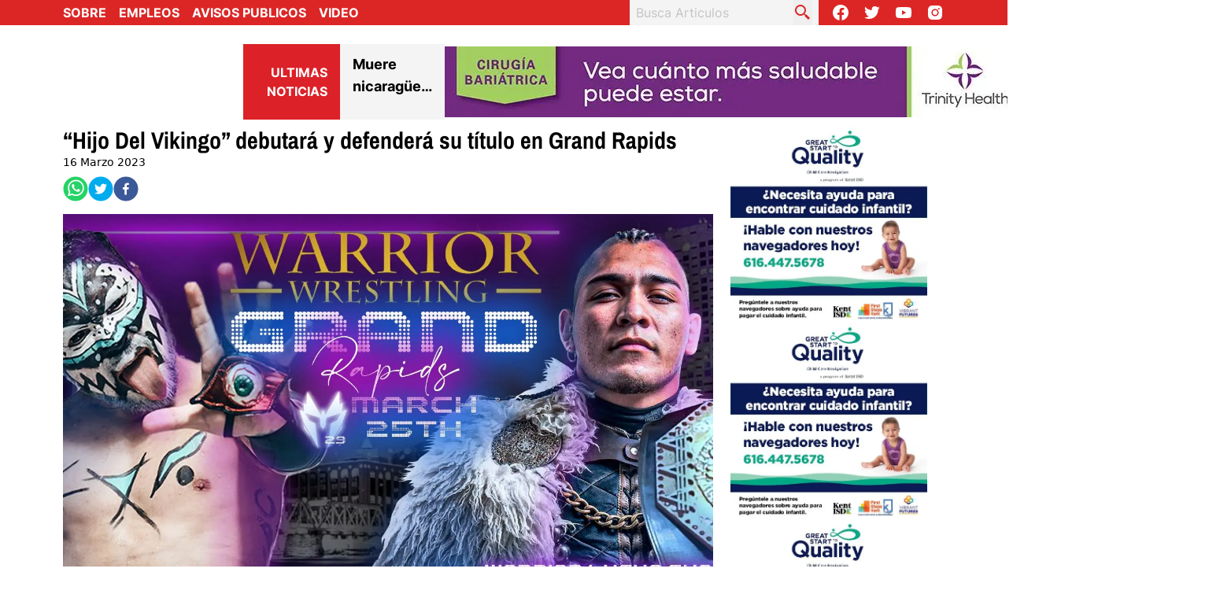

--- FILE ---
content_type: text/html; charset=utf-8
request_url: https://www.elvocero.net/articulo/hijo-del-vikingo-debutara-y-defendera-su-titulo-en-grand-rapids
body_size: 8636
content:
<!DOCTYPE html><html lang="es"><head><meta name="viewport" content="width=device-width"/><meta charSet="utf-8"/><title>“Hijo Del Vikingo” debutará y defenderá su título en Grand Rapids </title><meta property="og:title" content="“Hijo Del Vikingo” debutará y defenderá su título en Grand Rapids "/><meta name="description" content="“Hijo Del Vikingo” debutará y defenderá su título en Grand Rapids "/><meta property="og:image" content="https://storage.googleapis.com/vocero-media/vikingo_vs_Arez_1a712bcfe5/vikingo_vs_Arez_1a712bcfe5.jpg"/><link rel="icon" href="/favicon.ico"/><meta name="next-head-count" content="7"/><link rel="manifest" href="/manifest.json"/><link rel="apple-touch-icon" href="/icon.png"/><meta name="theme-color" content="#fff"/><link rel="preload" href="/_next/static/css/6632372a91619036.css" as="style"/><link rel="stylesheet" href="/_next/static/css/6632372a91619036.css" data-n-g=""/><noscript data-n-css=""></noscript><script defer="" nomodule="" src="/_next/static/chunks/polyfills-5cd94c89d3acac5f.js"></script><script src="/_next/static/chunks/webpack-cb7634a8b6194820.js" defer=""></script><script src="/_next/static/chunks/framework-5f4595e5518b5600.js" defer=""></script><script src="/_next/static/chunks/main-4a4f72ace659703a.js" defer=""></script><script src="/_next/static/chunks/pages/_app-2efde3cefb3f6b05.js" defer=""></script><script src="/_next/static/chunks/75fc9c18-8a887c49b3994da9.js" defer=""></script><script src="/_next/static/chunks/340-526ea640ccebcd3d.js" defer=""></script><script src="/_next/static/chunks/818-874c3c8ed0a64329.js" defer=""></script><script src="/_next/static/chunks/pages/articulo/%5Barticulo%5D-21aff92f2d736d93.js" defer=""></script><script src="/_next/static/XhbWBb0tR56pUf4fqwnaR/_buildManifest.js" defer=""></script><script src="/_next/static/XhbWBb0tR56pUf4fqwnaR/_ssgManifest.js" defer=""></script><script src="/_next/static/XhbWBb0tR56pUf4fqwnaR/_middlewareManifest.js" defer=""></script></head><body><div id="__next" data-reactroot=""><header class="w-full z-30 fixed flex flex-col overflow-hidden"><div class="w-full h-16 lg:h-8 lg:z-50 md:px-10 retina:px-16 lg:px-20 flex flex-row justify-center md:justify-between items-center font-display bg-red-600"><ul class="px-4 md:px-0 flex flex-row flex-nowrap justify-evenly space-x-4 font-display text-white font-bold uppercase whitespace-nowrap"><li><a class="hover:text-black" href="/about">Sobre</a></li><li><a class="hover:text-black" href="/empleos">Empleos</a></li><li><a class="hover:text-black" href="/avisos-publicos">Avisos Publicos</a></li><li class="hidden lg:flex"><a class="hover:text-black" href="/video">Video</a></li></ul><button class="w-12 md:w-10 h-12 z-50 lg:hidden mx-2 md:mx-0 flex items-center justify-center md:justify-end md:order-3 lg:order-none"><svg class=" text-white" xmlns="http://www.w3.org/2000/svg" width="24" height="24" fill="currentColor"><path d="M4 6h16v2H4zm0 5h16v2H4zm0 5h16v2H4z"></path></svg></button><div class="hidden md:flex flex-row items-center lg:space-x-4"><form class="md:w-[15rem] md:h-16 lg:h-8 hidden md:flex md:relative font-display"><input type="text" value="" placeholder="Busca Articulos" class="w-full h-full md:pl-2 text-black placeholder-[#C4C4C4] bg-[#F4F4F4] outline-none"/><button aria-label="busca articulo" class="absolute right-2 inset-y-0 hover:cursor-pointer"><svg xmlns="http://www.w3.org/2000/svg" viewBox="0 0 24 24" class="w-8 lg:w-6 h-8 lg:h-6 text-red-600 hover:text-black" fill="currentColor"><path d="M19.023 16.977a35.13 35.13 0 0 1-1.367-1.384c-.372-.378-.596-.653-.596-.653l-2.8-1.337A6.962 6.962 0 0 0 16 9c0-3.859-3.14-7-7-7S2 5.141 2 9s3.14 7 7 7c1.763 0 3.37-.66 4.603-1.739l1.337 2.8s.275.224.653.596c.387.363.896.854 1.384 1.367l1.358 1.392.604.646 2.121-2.121-.646-.604c-.379-.372-.885-.866-1.391-1.36zM9 14c-2.757 0-5-2.243-5-5s2.243-5 5-5 5 2.243 5 5-2.243 5-5 5z"></path></svg></button></form><div class="lg:h-14 pt-2 lg:pt-0 self-start flex md:hidden lg:flex flex-row flex-wrap justify-evenly items-center space-x-4 font-display text-white"><a aria-label="Visit our Facebook Page" href="https://www.facebook.com/elvocerohispano"><svg alt="Facebook Logo" viewBox="0 0 24 24" class="w-8 lg:w-6 h-8 lg:h-6 hover:text-black" xmlns="http://www.w3.org/2000/svg" fill="currentColor"><path d="M12.001 2.002c-5.522 0-9.999 4.477-9.999 9.999 0 4.99 3.656 9.126 8.437 9.879v-6.988h-2.54v-2.891h2.54V9.798c0-2.508 1.493-3.891 3.776-3.891 1.094 0 2.24.195 2.24.195v2.459h-1.264c-1.24 0-1.628.772-1.628 1.563v1.875h2.771l-.443 2.891h-2.328v6.988C18.344 21.129 22 16.992 22 12.001c0-5.522-4.477-9.999-9.999-9.999z"></path></svg></a><a aria-label="Follow our Twitter" href="https://twitter.com/elvocerohispano"><svg alt="Twitter Logo" viewBox="0 0 24 24" class="w-8 lg:w-6 h-8 lg:h-6 hover:text-black" xmlns="http://www.w3.org/2000/svg" fill="currentColor"><path d="M19.633 7.997c.013.175.013.349.013.523 0 5.325-4.053 11.461-11.46 11.461-2.282 0-4.402-.661-6.186-1.809.324.037.636.05.973.05a8.07 8.07 0 0 0 5.001-1.721 4.036 4.036 0 0 1-3.767-2.793c.249.037.499.062.761.062.361 0 .724-.05 1.061-.137a4.027 4.027 0 0 1-3.23-3.953v-.05c.537.299 1.16.486 1.82.511a4.022 4.022 0 0 1-1.796-3.354c0-.748.199-1.434.548-2.032a11.457 11.457 0 0 0 8.306 4.215c-.062-.3-.1-.611-.1-.923a4.026 4.026 0 0 1 4.028-4.028c1.16 0 2.207.486 2.943 1.272a7.957 7.957 0 0 0 2.556-.973 4.02 4.02 0 0 1-1.771 2.22 8.073 8.073 0 0 0 2.319-.624 8.645 8.645 0 0 1-2.019 2.083z"></path></svg></a><a aria-label="Subscribe to our Youtube Channel" href="https://www.youtube.com/c/ElVoceroHispanoTV"><svg alt="Youtube Logo" viewBox="0 0 24 24" class="w-8 lg:w-6 h-8 lg:h-6 hover:text-black" xmlns="http://www.w3.org/2000/svg" fill="currentColor"><path d="M21.593 7.203a2.506 2.506 0 0 0-1.762-1.766C18.265 5.007 12 5 12 5s-6.264-.007-7.831.404a2.56 2.56 0 0 0-1.766 1.778c-.413 1.566-.417 4.814-.417 4.814s-.004 3.264.406 4.814c.23.857.905 1.534 1.763 1.765 1.582.43 7.83.437 7.83.437s6.265.007 7.831-.403a2.515 2.515 0 0 0 1.767-1.763c.414-1.565.417-4.812.417-4.812s.02-3.265-.407-4.831zM9.996 15.005l.005-6 5.207 3.005-5.212 2.995z"></path></svg></a><a aria-label="Visit our Instagram page" href="https://www.instagram.com/elvocerohispano/"><svg alt="Instagram Logo" viewBox="0 0 24 24" class="w-8 lg:w-6 h-8 lg:h-6 hover:text-black" xmlns="http://www.w3.org/2000/svg" fill="currentColor"><path d="M20.947 8.305a6.53 6.53 0 0 0-.419-2.216 4.61 4.61 0 0 0-2.633-2.633 6.606 6.606 0 0 0-2.186-.42c-.962-.043-1.267-.055-3.709-.055s-2.755 0-3.71.055a6.606 6.606 0 0 0-2.185.42 4.607 4.607 0 0 0-2.633 2.633 6.554 6.554 0 0 0-.419 2.185c-.043.963-.056 1.268-.056 3.71s0 2.754.056 3.71c.015.748.156 1.486.419 2.187a4.61 4.61 0 0 0 2.634 2.632 6.584 6.584 0 0 0 2.185.45c.963.043 1.268.056 3.71.056s2.755 0 3.71-.056a6.59 6.59 0 0 0 2.186-.419 4.615 4.615 0 0 0 2.633-2.633c.263-.7.404-1.438.419-2.187.043-.962.056-1.267.056-3.71-.002-2.442-.002-2.752-.058-3.709zm-8.953 8.297c-2.554 0-4.623-2.069-4.623-4.623s2.069-4.623 4.623-4.623a4.623 4.623 0 0 1 0 9.246zm4.807-8.339a1.077 1.077 0 0 1-1.078-1.078 1.077 1.077 0 1 1 2.155 0c0 .596-.482 1.078-1.077 1.078z"></path><circle cx="11.994" cy="11.979" r="3.003"></circle></svg></a></div></div></div><div class="w-screen landscape:hidden lg:landscape:flex md:w-full lg:z-20 md:px-[1.7rem] lg:px-20 retina:px-14 pb-0 md:py-1 lg:pt-6 lg:pb-1 retina:py-4 retina:pb-1 flex flex-wrap md:flex-wrap retina:flex-wrap lg:flex-wrap xl:flex-nowrap justify-start md:justify-between lg:justify-between lg:gap-x-4 lg:gap-y-2 items-center bg-white"><div class="w-full md:w-1/3 retina:w-auto lg:w-auto my-1 flex justify-center items-center "><a class="relative w-[55vw] md:w-[40vw] retina:w-[23vw] lg:w-[16vw] aspect-[5/2] retina:aspect-[6/2] lg:aspect-[6/2]" href="/"><span style="box-sizing:border-box;display:block;overflow:hidden;width:initial;height:initial;background:none;opacity:1;border:0;margin:0;padding:0;position:absolute;top:0;left:0;bottom:0;right:0"><img alt="El Vocero Hispano Logo" src="[data-uri]" decoding="async" data-nimg="fill" class="object-contain" style="position:absolute;top:0;left:0;bottom:0;right:0;box-sizing:border-box;padding:0;border:none;margin:auto;display:block;width:0;height:0;min-width:100%;max-width:100%;min-height:100%;max-height:100%"/><noscript><img alt="El Vocero Hispano Logo" sizes="100vw" srcSet="/_next/image?url=https%3A%2F%2Fstorage.googleapis.com%2Fvocero-media%2Fevh_74fc32ce5d%2Fevh_74fc32ce5d.png&amp;w=640&amp;q=75 640w, /_next/image?url=https%3A%2F%2Fstorage.googleapis.com%2Fvocero-media%2Fevh_74fc32ce5d%2Fevh_74fc32ce5d.png&amp;w=750&amp;q=75 750w, /_next/image?url=https%3A%2F%2Fstorage.googleapis.com%2Fvocero-media%2Fevh_74fc32ce5d%2Fevh_74fc32ce5d.png&amp;w=828&amp;q=75 828w, /_next/image?url=https%3A%2F%2Fstorage.googleapis.com%2Fvocero-media%2Fevh_74fc32ce5d%2Fevh_74fc32ce5d.png&amp;w=1080&amp;q=75 1080w, /_next/image?url=https%3A%2F%2Fstorage.googleapis.com%2Fvocero-media%2Fevh_74fc32ce5d%2Fevh_74fc32ce5d.png&amp;w=1200&amp;q=75 1200w, /_next/image?url=https%3A%2F%2Fstorage.googleapis.com%2Fvocero-media%2Fevh_74fc32ce5d%2Fevh_74fc32ce5d.png&amp;w=1920&amp;q=75 1920w, /_next/image?url=https%3A%2F%2Fstorage.googleapis.com%2Fvocero-media%2Fevh_74fc32ce5d%2Fevh_74fc32ce5d.png&amp;w=2048&amp;q=75 2048w, /_next/image?url=https%3A%2F%2Fstorage.googleapis.com%2Fvocero-media%2Fevh_74fc32ce5d%2Fevh_74fc32ce5d.png&amp;w=3840&amp;q=75 3840w" src="/_next/image?url=https%3A%2F%2Fstorage.googleapis.com%2Fvocero-media%2Fevh_74fc32ce5d%2Fevh_74fc32ce5d.png&amp;w=3840&amp;q=75" decoding="async" data-nimg="fill" style="position:absolute;top:0;left:0;bottom:0;right:0;box-sizing:border-box;padding:0;border:none;margin:auto;display:block;width:0;height:0;min-width:100%;max-width:100%;min-height:100%;max-height:100%" class="object-contain" loading="lazy"/></noscript></span></a></div><div class="w-full md:w-[30vw] lg:landscape:min-w-[30vw] retina:landscape:max-w-full xl:landscape:min-w-[20vw] lg:col-span-1 retina:col-span-3 4k:w-[43vw] retina:w-full h-full md:ml-6 retina:mx-0 pt-1 md:pt-0 grow md:shrink retina:grow lg:landscape:shrink flex landscape:hidden lg:landscape:flex flex-row lg:justify-start retina:order-3"><div class="w-[35%] md:w-[8rem] lg:w-[13rem] lg:h-full px-4 py-3 retina:py-2 lg:py-6 bg-vRed"><h1 class="text-white text-right retina:text-sm uppercase font-black font-display"> Ultimas Noticias </h1></div><div class="swiper w-[65%] md:w-full lg:w-full"><div class="swiper-wrapper"></div></div></div><div class="hidden md:w-full lg:w-auto lg:grow md:flex md:justify-center md:items-center"></div></div><nav class="w-screen h-screen py-12 px-10 fixed top-0 flex flex-col justify-between bg-black transform transition-transform duration-500 translate-y-0 z-20 translate-x-[100vw] overflow-y-scroll overflow-x-hidden"><a class="relative w-full h-48" href="/"><span style="box-sizing:border-box;display:block;overflow:hidden;width:initial;height:initial;background:none;opacity:1;border:0;margin:0;padding:0;position:absolute;top:0;left:0;bottom:0;right:0"><img alt="El Vocero Hispano Logo" src="[data-uri]" decoding="async" data-nimg="fill" class="object-contain" style="position:absolute;top:0;left:0;bottom:0;right:0;box-sizing:border-box;padding:0;border:none;margin:auto;display:block;width:0;height:0;min-width:100%;max-width:100%;min-height:100%;max-height:100%"/><noscript><img alt="El Vocero Hispano Logo" sizes="100vw" srcSet="/_next/image?url=https%3A%2F%2Fstorage.googleapis.com%2Fvocero-media%2Fevh_74fc32ce5d%2Fevh_74fc32ce5d.png&amp;w=640&amp;q=75 640w, /_next/image?url=https%3A%2F%2Fstorage.googleapis.com%2Fvocero-media%2Fevh_74fc32ce5d%2Fevh_74fc32ce5d.png&amp;w=750&amp;q=75 750w, /_next/image?url=https%3A%2F%2Fstorage.googleapis.com%2Fvocero-media%2Fevh_74fc32ce5d%2Fevh_74fc32ce5d.png&amp;w=828&amp;q=75 828w, /_next/image?url=https%3A%2F%2Fstorage.googleapis.com%2Fvocero-media%2Fevh_74fc32ce5d%2Fevh_74fc32ce5d.png&amp;w=1080&amp;q=75 1080w, /_next/image?url=https%3A%2F%2Fstorage.googleapis.com%2Fvocero-media%2Fevh_74fc32ce5d%2Fevh_74fc32ce5d.png&amp;w=1200&amp;q=75 1200w, /_next/image?url=https%3A%2F%2Fstorage.googleapis.com%2Fvocero-media%2Fevh_74fc32ce5d%2Fevh_74fc32ce5d.png&amp;w=1920&amp;q=75 1920w, /_next/image?url=https%3A%2F%2Fstorage.googleapis.com%2Fvocero-media%2Fevh_74fc32ce5d%2Fevh_74fc32ce5d.png&amp;w=2048&amp;q=75 2048w, /_next/image?url=https%3A%2F%2Fstorage.googleapis.com%2Fvocero-media%2Fevh_74fc32ce5d%2Fevh_74fc32ce5d.png&amp;w=3840&amp;q=75 3840w" src="/_next/image?url=https%3A%2F%2Fstorage.googleapis.com%2Fvocero-media%2Fevh_74fc32ce5d%2Fevh_74fc32ce5d.png&amp;w=3840&amp;q=75" decoding="async" data-nimg="fill" style="position:absolute;top:0;left:0;bottom:0;right:0;box-sizing:border-box;padding:0;border:none;margin:auto;display:block;width:0;height:0;min-width:100%;max-width:100%;min-height:100%;max-height:100%" class="object-contain" loading="lazy"/></noscript></span></a><ul class="flex flex-col flex-nowrap justify-evenly md:items-center space-y-1 font-display"><li class="text-xl text-white font-bold uppercase"><a href="/">Noticias</a></li><li class=" text-white uppercase"><a href="/categoria/Michigan">Michigan</a></li><li class=" text-white uppercase"><a href="/categoria/grand_rapids">Grand Rapids</a></li><li class=" text-white uppercase"><a href="/categoria/national">Nacional</a></li><li class=" text-white uppercase"><a href="/categoria/world">Noticias Del Mundo</a></li><li class=" text-white uppercase"><a href="/categoria/latin_america">Latinoamérica</a></li><li class=" text-white uppercase"><a href="/categoria/technology">Tecnología</a></li><li class=" text-white uppercase"><a href="/categoria/business">Negocios</a></li><li class=" text-white uppercase"><a href="/categoria/policia">Policiacas</a></li><li class=" text-white uppercase"><a href="/categoria/salud">Salud</a></li><li class=" text-white uppercase"><a href="/categoria/deportes">Deportes</a></li><li class=" text-white uppercase"><a href="/categoria/arte">Arte</a></li><li class=" text-white uppercase"><a href="/categoria/farandula">Farándula</a></li></ul><ul class="py-2 flex flex-col flex-nowrap justify-evenly md:items-center space-y-1"><li class="text-xl text-[#C4C4C4] font-bold uppercase"><a href="/about">About</a></li><li class="text-xl text-[#C4C4C4] font-bold uppercase"><a href="/empleos">Empleos</a></li><li class="text-xl text-[#C4C4C4] font-bold uppercase"><a href="/avisos-publicos">Avisos Publicos</a></li><li class="text-xl text-[#C4C4C4] font-bold uppercase"><a href="/video">Video</a></li></ul><div class="flex flex-col md:flex-row flex-start justify-start md:justify-end md:items-center md:space-x-4"><h1 class="text-white font-display">Follow Us:</h1><ul class="pt-2 self-start flex flex-row flex-wrap justify-evenly space-x-4 font-display subpixel-antialiased text-white font-bold uppercase whitespace-nowrap"><a aria-label="Visit our Facebook Page" href="https://www.facebook.com/elvocerohispano"><svg viewBox="0 0 24 24" class="w-8 h-8" xmlns="http://www.w3.org/2000/svg" fill="currentColor"><path d="M12.001 2.002c-5.522 0-9.999 4.477-9.999 9.999 0 4.99 3.656 9.126 8.437 9.879v-6.988h-2.54v-2.891h2.54V9.798c0-2.508 1.493-3.891 3.776-3.891 1.094 0 2.24.195 2.24.195v2.459h-1.264c-1.24 0-1.628.772-1.628 1.563v1.875h2.771l-.443 2.891h-2.328v6.988C18.344 21.129 22 16.992 22 12.001c0-5.522-4.477-9.999-9.999-9.999z"></path></svg></a><a aria-label="Follow our Twitter" href="https://twitter.com/elvocerohispano"><svg viewBox="0 0 24 24" class="w-8 h-8" xmlns="http://www.w3.org/2000/svg" fill="currentColor"><path d="M19.633 7.997c.013.175.013.349.013.523 0 5.325-4.053 11.461-11.46 11.461-2.282 0-4.402-.661-6.186-1.809.324.037.636.05.973.05a8.07 8.07 0 0 0 5.001-1.721 4.036 4.036 0 0 1-3.767-2.793c.249.037.499.062.761.062.361 0 .724-.05 1.061-.137a4.027 4.027 0 0 1-3.23-3.953v-.05c.537.299 1.16.486 1.82.511a4.022 4.022 0 0 1-1.796-3.354c0-.748.199-1.434.548-2.032a11.457 11.457 0 0 0 8.306 4.215c-.062-.3-.1-.611-.1-.923a4.026 4.026 0 0 1 4.028-4.028c1.16 0 2.207.486 2.943 1.272a7.957 7.957 0 0 0 2.556-.973 4.02 4.02 0 0 1-1.771 2.22 8.073 8.073 0 0 0 2.319-.624 8.645 8.645 0 0 1-2.019 2.083z"></path></svg></a><a aria-label="Subscribe to our Youtube Channel" href="https://www.youtube.com/c/ElVoceroHispanoTV"><svg viewBox="0 0 24 24" class="w-8 h-8" xmlns="http://www.w3.org/2000/svg" fill="currentColor"><path d="M21.593 7.203a2.506 2.506 0 0 0-1.762-1.766C18.265 5.007 12 5 12 5s-6.264-.007-7.831.404a2.56 2.56 0 0 0-1.766 1.778c-.413 1.566-.417 4.814-.417 4.814s-.004 3.264.406 4.814c.23.857.905 1.534 1.763 1.765 1.582.43 7.83.437 7.83.437s6.265.007 7.831-.403a2.515 2.515 0 0 0 1.767-1.763c.414-1.565.417-4.812.417-4.812s.02-3.265-.407-4.831zM9.996 15.005l.005-6 5.207 3.005-5.212 2.995z"></path></svg></a><a aria-label="Visit our Instagram page" href="https://www.instagram.com/elvocerohispano/"><svg viewBox="0 0 24 24" class="w-8 h-8" xmlns="http://www.w3.org/2000/svg" fill="currentColor"><path d="M20.947 8.305a6.53 6.53 0 0 0-.419-2.216 4.61 4.61 0 0 0-2.633-2.633 6.606 6.606 0 0 0-2.186-.42c-.962-.043-1.267-.055-3.709-.055s-2.755 0-3.71.055a6.606 6.606 0 0 0-2.185.42 4.607 4.607 0 0 0-2.633 2.633 6.554 6.554 0 0 0-.419 2.185c-.043.963-.056 1.268-.056 3.71s0 2.754.056 3.71c.015.748.156 1.486.419 2.187a4.61 4.61 0 0 0 2.634 2.632 6.584 6.584 0 0 0 2.185.45c.963.043 1.268.056 3.71.056s2.755 0 3.71-.056a6.59 6.59 0 0 0 2.186-.419 4.615 4.615 0 0 0 2.633-2.633c.263-.7.404-1.438.419-2.187.043-.962.056-1.267.056-3.71-.002-2.442-.002-2.752-.058-3.709zm-8.953 8.297c-2.554 0-4.623-2.069-4.623-4.623s2.069-4.623 4.623-4.623a4.623 4.623 0 0 1 0 9.246zm4.807-8.339a1.077 1.077 0 0 1-1.078-1.078 1.077 1.077 0 1 1 2.155 0c0 .596-.482 1.078-1.077 1.078z"></path><circle cx="11.994" cy="11.979" r="3.003"></circle></svg></a></ul></div></nav></header><div style="height:0"></div><main class="px-6 lg:px-20 pt-1 pb-4 flex flex-col lg:flex-row lg:flex-wrap lg:items-start lg:justify-between space-y-8 lg:space-y-6 gap-x-2"><div class="flex flex-col lg:flex-row lg:gap-x-12"><div class="lg:w-full lg:flex lg:flex-col"><h1 class="mt-4 text-left text-xl lg:text-3xl font-bold font-heading "> <!-- -->“Hijo Del Vikingo” debutará y defenderá su título en Grand Rapids <!-- --> </h1><p class=" pt-2 capitalize font-display text-sm">16 marzo 2023<!-- --> </p><div class="flex gap-x-2 my-2"><button aria-label="whatsapp" style="background-color:transparent;border:none;padding:0;font:inherit;color:inherit;cursor:pointer;outline:none"><svg viewBox="0 0 64 64" width="32" height="32"><circle cx="32" cy="32" r="31" fill="#25D366"></circle><path d="m42.32286,33.93287c-0.5178,-0.2589 -3.04726,-1.49644 -3.52105,-1.66732c-0.4712,-0.17346 -0.81554,-0.2589 -1.15987,0.2589c-0.34175,0.51004 -1.33075,1.66474 -1.63108,2.00648c-0.30032,0.33658 -0.60064,0.36247 -1.11327,0.12945c-0.5178,-0.2589 -2.17994,-0.80259 -4.14759,-2.56312c-1.53269,-1.37217 -2.56312,-3.05503 -2.86603,-3.57283c-0.30033,-0.5178 -0.03366,-0.80259 0.22524,-1.06149c0.23301,-0.23301 0.5178,-0.59547 0.7767,-0.90616c0.25372,-0.31068 0.33657,-0.5178 0.51262,-0.85437c0.17088,-0.36246 0.08544,-0.64725 -0.04402,-0.90615c-0.12945,-0.2589 -1.15987,-2.79613 -1.58964,-3.80584c-0.41424,-1.00971 -0.84142,-0.88027 -1.15987,-0.88027c-0.29773,-0.02588 -0.64208,-0.02588 -0.98382,-0.02588c-0.34693,0 -0.90616,0.12945 -1.37736,0.62136c-0.4712,0.5178 -1.80194,1.76053 -1.80194,4.27186c0,2.51134 1.84596,4.945 2.10227,5.30747c0.2589,0.33657 3.63497,5.51458 8.80262,7.74113c1.23237,0.5178 2.1903,0.82848 2.94111,1.08738c1.23237,0.38836 2.35599,0.33657 3.24402,0.20712c0.99159,-0.15534 3.04985,-1.24272 3.47963,-2.45956c0.44013,-1.21683 0.44013,-2.22654 0.31068,-2.45955c-0.12945,-0.23301 -0.46601,-0.36247 -0.98382,-0.59548m-9.40068,12.84407l-0.02589,0c-3.05503,0 -6.08417,-0.82849 -8.72495,-2.38189l-0.62136,-0.37023l-6.47252,1.68286l1.73463,-6.29129l-0.41424,-0.64725c-1.70875,-2.71846 -2.6149,-5.85116 -2.6149,-9.07706c0,-9.39809 7.68934,-17.06155 17.15993,-17.06155c4.58253,0 8.88029,1.78642 12.11655,5.02268c3.23625,3.21036 5.02267,7.50812 5.02267,12.06476c-0.0078,9.3981 -7.69712,17.06155 -17.14699,17.06155m14.58906,-31.58846c-3.93529,-3.80584 -9.1133,-5.95471 -14.62789,-5.95471c-11.36055,0 -20.60848,9.2065 -20.61625,20.52564c0,3.61684 0.94757,7.14565 2.75211,10.26282l-2.92557,10.63564l10.93337,-2.85309c3.0136,1.63108 6.4052,2.4958 9.85634,2.49839l0.01037,0c11.36574,0 20.61884,-9.2091 20.62403,-20.53082c0,-5.48093 -2.14111,-10.64081 -6.03239,-14.51915" fill="white"></path></svg></button><button aria-label="twitter" style="background-color:transparent;border:none;padding:0;font:inherit;color:inherit;cursor:pointer;outline:none"><svg viewBox="0 0 64 64" width="32" height="32"><circle cx="32" cy="32" r="31" fill="#00aced"></circle><path d="M48,22.1c-1.2,0.5-2.4,0.9-3.8,1c1.4-0.8,2.4-2.1,2.9-3.6c-1.3,0.8-2.7,1.3-4.2,1.6 C41.7,19.8,40,19,38.2,19c-3.6,0-6.6,2.9-6.6,6.6c0,0.5,0.1,1,0.2,1.5c-5.5-0.3-10.3-2.9-13.5-6.9c-0.6,1-0.9,2.1-0.9,3.3 c0,2.3,1.2,4.3,2.9,5.5c-1.1,0-2.1-0.3-3-0.8c0,0,0,0.1,0,0.1c0,3.2,2.3,5.8,5.3,6.4c-0.6,0.1-1.1,0.2-1.7,0.2c-0.4,0-0.8,0-1.2-0.1 c0.8,2.6,3.3,4.5,6.1,4.6c-2.2,1.8-5.1,2.8-8.2,2.8c-0.5,0-1.1,0-1.6-0.1c2.9,1.9,6.4,2.9,10.1,2.9c12.1,0,18.7-10,18.7-18.7 c0-0.3,0-0.6,0-0.8C46,24.5,47.1,23.4,48,22.1z" fill="white"></path></svg></button><button aria-label="facebook" style="background-color:transparent;border:none;padding:0;font:inherit;color:inherit;cursor:pointer;outline:none"><svg viewBox="0 0 64 64" width="32" height="32"><circle cx="32" cy="32" r="31" fill="#3b5998"></circle><path d="M34.1,47V33.3h4.6l0.7-5.3h-5.3v-3.4c0-1.5,0.4-2.6,2.6-2.6l2.8,0v-4.8c-0.5-0.1-2.2-0.2-4.1-0.2 c-4.1,0-6.9,2.5-6.9,7V28H24v5.3h4.6V47H34.1z" fill="white"></path></svg></button></div><div class="relative w-full h-[16rem] lg:h-[40rem] my-4 lg:mb-6 lg:mt-2 "><span style="box-sizing:border-box;display:block;overflow:hidden;width:initial;height:initial;background:none;opacity:1;border:0;margin:0;padding:0;position:absolute;top:0;left:0;bottom:0;right:0"><img src="[data-uri]" decoding="async" data-nimg="fill" class="object-contain lg:object-cover" style="position:absolute;top:0;left:0;bottom:0;right:0;box-sizing:border-box;padding:0;border:none;margin:auto;display:block;width:0;height:0;min-width:100%;max-width:100%;min-height:100%;max-height:100%"/><noscript><img sizes="100vw" srcSet="/_next/image?url=https%3A%2F%2Fstorage.googleapis.com%2Fvocero-media%2Fvikingo_vs_Arez_1a712bcfe5%2Fvikingo_vs_Arez_1a712bcfe5.jpg&amp;w=640&amp;q=75 640w, /_next/image?url=https%3A%2F%2Fstorage.googleapis.com%2Fvocero-media%2Fvikingo_vs_Arez_1a712bcfe5%2Fvikingo_vs_Arez_1a712bcfe5.jpg&amp;w=750&amp;q=75 750w, /_next/image?url=https%3A%2F%2Fstorage.googleapis.com%2Fvocero-media%2Fvikingo_vs_Arez_1a712bcfe5%2Fvikingo_vs_Arez_1a712bcfe5.jpg&amp;w=828&amp;q=75 828w, /_next/image?url=https%3A%2F%2Fstorage.googleapis.com%2Fvocero-media%2Fvikingo_vs_Arez_1a712bcfe5%2Fvikingo_vs_Arez_1a712bcfe5.jpg&amp;w=1080&amp;q=75 1080w, /_next/image?url=https%3A%2F%2Fstorage.googleapis.com%2Fvocero-media%2Fvikingo_vs_Arez_1a712bcfe5%2Fvikingo_vs_Arez_1a712bcfe5.jpg&amp;w=1200&amp;q=75 1200w, /_next/image?url=https%3A%2F%2Fstorage.googleapis.com%2Fvocero-media%2Fvikingo_vs_Arez_1a712bcfe5%2Fvikingo_vs_Arez_1a712bcfe5.jpg&amp;w=1920&amp;q=75 1920w, /_next/image?url=https%3A%2F%2Fstorage.googleapis.com%2Fvocero-media%2Fvikingo_vs_Arez_1a712bcfe5%2Fvikingo_vs_Arez_1a712bcfe5.jpg&amp;w=2048&amp;q=75 2048w, /_next/image?url=https%3A%2F%2Fstorage.googleapis.com%2Fvocero-media%2Fvikingo_vs_Arez_1a712bcfe5%2Fvikingo_vs_Arez_1a712bcfe5.jpg&amp;w=3840&amp;q=75 3840w" src="/_next/image?url=https%3A%2F%2Fstorage.googleapis.com%2Fvocero-media%2Fvikingo_vs_Arez_1a712bcfe5%2Fvikingo_vs_Arez_1a712bcfe5.jpg&amp;w=3840&amp;q=75" decoding="async" data-nimg="fill" style="position:absolute;top:0;left:0;bottom:0;right:0;box-sizing:border-box;padding:0;border:none;margin:auto;display:block;width:0;height:0;min-width:100%;max-width:100%;min-height:100%;max-height:100%" class="object-contain lg:object-cover" loading="lazy"/></noscript></span></div><article class=" prose-h1:text-lg font-display prose-img:w-full prose-img:object-cover prose-img:h-[40rem] flex flex-col gap-y-4"></article></div></div><div class="flex flex-row justify-between items-center lg:gap-x-4"><button class="p-2 font-bold bg-[#C0BCBC]">Volver Atrás</button></div><div class="undefined w-full flex flex-col space-y-1 font-display border-b-2"></div></main><footer class="w-full py-8 px-8 retina:px-14 lg:px-24 flex flex-col md:flex-row md:flex-wrap md:justify-between lg:grid lg:grid-cols-4 lg:grid-rows-4 justify-center items-center bg-[#212121]"><ul class="md:w-full flex flex-row flex-wrap lg:row-start-1 lg:col-start-1 lg:col-span-2 justify-evenly lg:justify-start space-x-4 font-display subpixel-antialiased text-white font-bold uppercase whitespace-nowrap"><li><a class="hover:text-red-600" href="/empleos">Empleos</a></li><li><a class="hover:text-red-600" href="/articulo/hijo-del-vikingo-debutara-y-defendera-su-titulo-en-grand-rapids#">Avisos Publicos</a></li><li><a class="hover:text-red-600" href="/about">Sobre</a></li><li><a class="hover:text-red-600" href="/articulo/hijo-del-vikingo-debutara-y-defendera-su-titulo-en-grand-rapids#">Kit De Medio</a></li></ul><div class="md:w-full my-2 lg:col-start-1 lg:col-span-2 lg:row-start-3 lg:row-span-1 md:self-end flex flex-row flex-wrap justify-evenly md:justify-end lg:justify-start md:items-center space-x-4 font-display subpixel-antialiased text-white font-bold uppercase whitespace-nowrap"><h1 class="hidden md:block font-light text-xl normal-case text-white"> Siguenos: </h1><a alt="Facebook Logo" href="https://www.facebook.com/elvocerohispano"><svg alt="Facebook Logo" viewBox="0 0 24 24" class="w-12 lg:w-10 h-12 lg:h-10 hover:text-red-600" xmlns="http://www.w3.org/2000/svg" fill="currentColor"><path d="M12.001 2.002c-5.522 0-9.999 4.477-9.999 9.999 0 4.99 3.656 9.126 8.437 9.879v-6.988h-2.54v-2.891h2.54V9.798c0-2.508 1.493-3.891 3.776-3.891 1.094 0 2.24.195 2.24.195v2.459h-1.264c-1.24 0-1.628.772-1.628 1.563v1.875h2.771l-.443 2.891h-2.328v6.988C18.344 21.129 22 16.992 22 12.001c0-5.522-4.477-9.999-9.999-9.999z"></path></svg></a><a alt="Twitter Logo" href="https://twitter.com/elvocerohispano"><svg alt="Twitter Logo" viewBox="0 0 24 24" class="w-12 lg:w-10 h-12 lg:h-10 hover:text-red-600" xmlns="http://www.w3.org/2000/svg" fill="currentColor"><path d="M19.633 7.997c.013.175.013.349.013.523 0 5.325-4.053 11.461-11.46 11.461-2.282 0-4.402-.661-6.186-1.809.324.037.636.05.973.05a8.07 8.07 0 0 0 5.001-1.721 4.036 4.036 0 0 1-3.767-2.793c.249.037.499.062.761.062.361 0 .724-.05 1.061-.137a4.027 4.027 0 0 1-3.23-3.953v-.05c.537.299 1.16.486 1.82.511a4.022 4.022 0 0 1-1.796-3.354c0-.748.199-1.434.548-2.032a11.457 11.457 0 0 0 8.306 4.215c-.062-.3-.1-.611-.1-.923a4.026 4.026 0 0 1 4.028-4.028c1.16 0 2.207.486 2.943 1.272a7.957 7.957 0 0 0 2.556-.973 4.02 4.02 0 0 1-1.771 2.22 8.073 8.073 0 0 0 2.319-.624 8.645 8.645 0 0 1-2.019 2.083z"></path></svg></a><a alt="Youtube Logo" href="https://www.youtube.com/c/ElVoceroHispanoTV"><svg alt="Youtube Logo" viewBox="0 0 24 24" class="w-12 lg:w-10 h-12 lg:h-10 hover:text-red-600" xmlns="http://www.w3.org/2000/svg" fill="currentColor"><path d="M21.593 7.203a2.506 2.506 0 0 0-1.762-1.766C18.265 5.007 12 5 12 5s-6.264-.007-7.831.404a2.56 2.56 0 0 0-1.766 1.778c-.413 1.566-.417 4.814-.417 4.814s-.004 3.264.406 4.814c.23.857.905 1.534 1.763 1.765 1.582.43 7.83.437 7.83.437s6.265.007 7.831-.403a2.515 2.515 0 0 0 1.767-1.763c.414-1.565.417-4.812.417-4.812s.02-3.265-.407-4.831zM9.996 15.005l.005-6 5.207 3.005-5.212 2.995z"></path></svg></a><a alt="Instagram Logo" href="https://www.instagram.com/elvocerohispano/"><svg alt="Instagram Logo" viewBox="0 0 24 24" class="w-12 lg:w-10 h-12 lg:h-10 hover:text-red-600" xmlns="http://www.w3.org/2000/svg" fill="currentColor"><path d="M20.947 8.305a6.53 6.53 0 0 0-.419-2.216 4.61 4.61 0 0 0-2.633-2.633 6.606 6.606 0 0 0-2.186-.42c-.962-.043-1.267-.055-3.709-.055s-2.755 0-3.71.055a6.606 6.606 0 0 0-2.185.42 4.607 4.607 0 0 0-2.633 2.633 6.554 6.554 0 0 0-.419 2.185c-.043.963-.056 1.268-.056 3.71s0 2.754.056 3.71c.015.748.156 1.486.419 2.187a4.61 4.61 0 0 0 2.634 2.632 6.584 6.584 0 0 0 2.185.45c.963.043 1.268.056 3.71.056s2.755 0 3.71-.056a6.59 6.59 0 0 0 2.186-.419 4.615 4.615 0 0 0 2.633-2.633c.263-.7.404-1.438.419-2.187.043-.962.056-1.267.056-3.71-.002-2.442-.002-2.752-.058-3.709zm-8.953 8.297c-2.554 0-4.623-2.069-4.623-4.623s2.069-4.623 4.623-4.623a4.623 4.623 0 0 1 0 9.246zm4.807-8.339a1.077 1.077 0 0 1-1.078-1.078 1.077 1.077 0 1 1 2.155 0c0 .596-.482 1.078-1.077 1.078z"></path><circle cx="11.994" cy="11.979" r="3.003"></circle></svg></a></div><a class="relative w-[60vw] md:w-1/2 retina:w-[25vw] lg:w-[14vw] h-48 lg:h-24 z-10 lg:row-start-2 lg:col-start-1 lg:self-start" href="/articulo/hijo-del-vikingo-debutara-y-defendera-su-titulo-en-grand-rapids#"><span style="box-sizing:border-box;display:block;overflow:hidden;width:initial;height:initial;background:none;opacity:1;border:0;margin:0;padding:0;position:absolute;top:0;left:0;bottom:0;right:0"><img alt="temporary image" src="[data-uri]" decoding="async" data-nimg="fill" class="object-contain" style="position:absolute;top:0;left:0;bottom:0;right:0;box-sizing:border-box;padding:0;border:none;margin:auto;display:block;width:0;height:0;min-width:100%;max-width:100%;min-height:100%;max-height:100%"/><noscript><img alt="temporary image" sizes="100vw" srcSet="/_next/image?url=https%3A%2F%2Fstorage.googleapis.com%2Fvocero-media%2Fevh_74fc32ce5d%2Fevh_74fc32ce5d.png&amp;w=640&amp;q=75 640w, /_next/image?url=https%3A%2F%2Fstorage.googleapis.com%2Fvocero-media%2Fevh_74fc32ce5d%2Fevh_74fc32ce5d.png&amp;w=750&amp;q=75 750w, /_next/image?url=https%3A%2F%2Fstorage.googleapis.com%2Fvocero-media%2Fevh_74fc32ce5d%2Fevh_74fc32ce5d.png&amp;w=828&amp;q=75 828w, /_next/image?url=https%3A%2F%2Fstorage.googleapis.com%2Fvocero-media%2Fevh_74fc32ce5d%2Fevh_74fc32ce5d.png&amp;w=1080&amp;q=75 1080w, /_next/image?url=https%3A%2F%2Fstorage.googleapis.com%2Fvocero-media%2Fevh_74fc32ce5d%2Fevh_74fc32ce5d.png&amp;w=1200&amp;q=75 1200w, /_next/image?url=https%3A%2F%2Fstorage.googleapis.com%2Fvocero-media%2Fevh_74fc32ce5d%2Fevh_74fc32ce5d.png&amp;w=1920&amp;q=75 1920w, /_next/image?url=https%3A%2F%2Fstorage.googleapis.com%2Fvocero-media%2Fevh_74fc32ce5d%2Fevh_74fc32ce5d.png&amp;w=2048&amp;q=75 2048w, /_next/image?url=https%3A%2F%2Fstorage.googleapis.com%2Fvocero-media%2Fevh_74fc32ce5d%2Fevh_74fc32ce5d.png&amp;w=3840&amp;q=75 3840w" src="/_next/image?url=https%3A%2F%2Fstorage.googleapis.com%2Fvocero-media%2Fevh_74fc32ce5d%2Fevh_74fc32ce5d.png&amp;w=3840&amp;q=75" decoding="async" data-nimg="fill" style="position:absolute;top:0;left:0;bottom:0;right:0;box-sizing:border-box;padding:0;border:none;margin:auto;display:block;width:0;height:0;min-width:100%;max-width:100%;min-height:100%;max-height:100%" class="object-contain" loading="lazy"/></noscript></span></a><div class="md:w-[20rem] lg:w-auto flex flex-col lg:col-start-1 lg:col-span-2 lg:row-start-4 lg:row-span-1 font-display"><p class="text-center lg:text-left font-display text-white">© 1993-2020 El Vocero Hispano <!-- --> <br class="lg:hidden"/>All Rights Reserved | Todos los Derechos Reservados</p><p class="text-center lg:text-left text-xs italic font-display font-extralight text-white">El Vocero Hispano es una marca registrada. Todos los derechos sobre el nombre quedan reservados.Se prohibe la copia para comercialización sin previa autorización de cualquier material contenido en esta página web.</p></div></footer></div><script id="__NEXT_DATA__" type="application/json">{"props":{"pageProps":{"articles":{"articles":{"__typename":"ArticleEntityResponseCollection","data":[{"__typename":"ArticleEntity","id":"753","attributes":{"__typename":"Article","article_title":"“Hijo Del Vikingo” debutará y defenderá su título en Grand Rapids ","article_id":"hijo-del-vikingo-debutara-y-defendera-su-titulo-en-grand-rapids","createdAt":"2023-03-16T14:41:19.408Z","cover_photo":{"__typename":"UploadFileEntityResponse","data":{"__typename":"UploadFileEntity","attributes":{"__typename":"UploadFile","formats":{"large":{"ext":".jpg","url":"https://storage.googleapis.com/vocero-media/large_vikingo_vs_Arez_1a712bcfe5/large_vikingo_vs_Arez_1a712bcfe5.jpg","hash":"large_vikingo_vs_Arez_1a712bcfe5","mime":"image/jpeg","name":"large_vikingo vs Arez.jpg","path":null,"size":151.9,"width":1000,"height":563},"small":{"ext":".jpg","url":"https://storage.googleapis.com/vocero-media/small_vikingo_vs_Arez_1a712bcfe5/small_vikingo_vs_Arez_1a712bcfe5.jpg","hash":"small_vikingo_vs_Arez_1a712bcfe5","mime":"image/jpeg","name":"small_vikingo vs Arez.jpg","path":null,"size":46.65,"width":500,"height":281},"medium":{"ext":".jpg","url":"https://storage.googleapis.com/vocero-media/medium_vikingo_vs_Arez_1a712bcfe5/medium_vikingo_vs_Arez_1a712bcfe5.jpg","hash":"medium_vikingo_vs_Arez_1a712bcfe5","mime":"image/jpeg","name":"medium_vikingo vs Arez.jpg","path":null,"size":94.2,"width":750,"height":422},"thumbnail":{"ext":".jpg","url":"https://storage.googleapis.com/vocero-media/thumbnail_vikingo_vs_Arez_1a712bcfe5/thumbnail_vikingo_vs_Arez_1a712bcfe5.jpg","hash":"thumbnail_vikingo_vs_Arez_1a712bcfe5","mime":"image/jpeg","name":"thumbnail_vikingo vs Arez.jpg","path":null,"size":13.46,"width":245,"height":138}},"url":"https://storage.googleapis.com/vocero-media/vikingo_vs_Arez_1a712bcfe5/vikingo_vs_Arez_1a712bcfe5.jpg"}}},"article_content_zone":[{"__typename":"ComponentArticleBodyArticleBody","article_copy":"**GRAND RAPIDS, MICHIGAN (EVH) .-** El Mega Champion “Hijo del Vikingo”, el campeón de la promoción de lucha libre más grande de México, defenderá su Warrior Wrestling Lucha Championship cuando se enfrente a la sensación mexicana de altos vuelos, Arez , en el evento principal de Warrior Wrestling 29. Este es el debut en Michigan del “Hijo del Vikingo”, considerado en gran parte el luchador más espectacular de México y uno de los luchadores más \"imperdibles\" del mundo. “Hijo del Vikingo”, comenzó a competir en los Estados Unidos este año y ha cautivado al público en todos los lugares donde ha estado.  \n\nLos boletos están disponibles en www.WarriorWrestling.net. Este es un evento familiar. Los niños menores de 10 años entran gratis a la sección GA y al VIP Fan Fest con un adulto. \n\nEl evento Warrior Wrestling 29 llegará a Grand Rapids el sábado 25 de marzo en West Catholic High School. Las puertas para el espectáculo se abrirán a las 6:30 pm.\n\nPara obtener más información sobre Warrior Wrestling, visite www.WarriorWrestling.net."}]}}]}},"advertisements":{"bannerAds":{"__typename":"BannerAdEntityResponseCollection","data":[{"__typename":"BannerAdEntity","id":"48","attributes":{"__typename":"BannerAd","banner_type":"Leaderboard_728px_X_90px","banner_img":{"__typename":"UploadFileEntityResponse","data":{"__typename":"UploadFileEntity","attributes":{"__typename":"UploadFile","url":"https://storage.googleapis.com/vocero-media/THMI_Bariatric_Healthier_Spanish_728x90_de2332d99c/THMI_Bariatric_Healthier_Spanish_728x90_de2332d99c.jpg"}}}}},{"__typename":"BannerAdEntity","id":"8","attributes":{"__typename":"BannerAd","banner_type":"Wide_Skyscraper_160px_X_600px","banner_img":{"__typename":"UploadFileEntityResponse","data":{"__typename":"UploadFileEntity","attributes":{"__typename":"UploadFile","url":"https://storage.googleapis.com/vocero-media/El_Vocero_Web_Banner_cbe003b0bb/El_Vocero_Web_Banner_cbe003b0bb.jpg"}}}}},{"__typename":"BannerAdEntity","id":"58","attributes":{"__typename":"BannerAd","banner_type":"Leaderboard_728px_X_90px","banner_img":{"__typename":"UploadFileEntityResponse","data":{"__typename":"UploadFileEntity","attributes":{"__typename":"UploadFile","url":"https://storage.googleapis.com/vocero-media/Llame_hoy_para_el_gratis_de_su_hijo_447a99a56f/Llame_hoy_para_el_gratis_de_su_hijo_447a99a56f.png"}}}}},{"__typename":"BannerAdEntity","id":"60","attributes":{"__typename":"BannerAd","banner_type":"Medium_Rectangle_300px_X_250px","banner_img":{"__typename":"UploadFileEntityResponse","data":{"__typename":"UploadFileEntity","attributes":{"__typename":"UploadFile","url":"https://storage.googleapis.com/vocero-media/2024_GSQ_Child_Care_Navigation_ad_250x250_SPANISH_4559d4fc91/2024_GSQ_Child_Care_Navigation_ad_250x250_SPANISH_4559d4fc91.jpg"}}}}},{"__typename":"BannerAdEntity","id":"61","attributes":{"__typename":"BannerAd","banner_type":"Leaderboard_728px_X_90px","banner_img":{"__typename":"UploadFileEntityResponse","data":{"__typename":"UploadFileEntity","attributes":{"__typename":"UploadFile","url":"https://storage.googleapis.com/vocero-media/EVH_1_728_x_90_px_abe9f02085/EVH_1_728_x_90_px_abe9f02085.png"}}}}},{"__typename":"BannerAdEntity","id":"57","attributes":{"__typename":"BannerAd","banner_type":"Leaderboard_728px_X_90px","banner_img":{"__typename":"UploadFileEntityResponse","data":{"__typename":"UploadFileEntity","attributes":{"__typename":"UploadFile","url":"https://storage.googleapis.com/vocero-media/Holland_Heart_Safe_El_Vocero_Ad_Spanish_2025_9057bbc674/Holland_Heart_Safe_El_Vocero_Ad_Spanish_2025_9057bbc674.jpg"}}}}},{"__typename":"BannerAdEntity","id":"62","attributes":{"__typename":"BannerAd","banner_type":"Medium_Rectangle_300px_X_250px","banner_img":{"__typename":"UploadFileEntityResponse","data":{"__typename":"UploadFileEntity","attributes":{"__typename":"UploadFile","url":"https://storage.googleapis.com/vocero-media/El_Vocero_banner_c029a99e1b/El_Vocero_banner_c029a99e1b.png"}}}}}]}}},"__N_SSP":true},"page":"/articulo/[articulo]","query":{"articulo":"hijo-del-vikingo-debutara-y-defendera-su-titulo-en-grand-rapids"},"buildId":"XhbWBb0tR56pUf4fqwnaR","isFallback":false,"gssp":true,"locale":"es","locales":["es"],"defaultLocale":"es","scriptLoader":[]}</script></body></html>

--- FILE ---
content_type: text/html; charset=utf-8
request_url: https://www.google.com/recaptcha/api2/aframe
body_size: 265
content:
<!DOCTYPE HTML><html><head><meta http-equiv="content-type" content="text/html; charset=UTF-8"></head><body><script nonce="Uu2AhaU4RByUSbh_vcc_Rg">/** Anti-fraud and anti-abuse applications only. See google.com/recaptcha */ try{var clients={'sodar':'https://pagead2.googlesyndication.com/pagead/sodar?'};window.addEventListener("message",function(a){try{if(a.source===window.parent){var b=JSON.parse(a.data);var c=clients[b['id']];if(c){var d=document.createElement('img');d.src=c+b['params']+'&rc='+(localStorage.getItem("rc::a")?sessionStorage.getItem("rc::b"):"");window.document.body.appendChild(d);sessionStorage.setItem("rc::e",parseInt(sessionStorage.getItem("rc::e")||0)+1);localStorage.setItem("rc::h",'1768972201254');}}}catch(b){}});window.parent.postMessage("_grecaptcha_ready", "*");}catch(b){}</script></body></html>

--- FILE ---
content_type: text/html; charset=utf-8
request_url: https://www.elvocero.net/
body_size: 40965
content:
<!DOCTYPE html><html lang="es"><head><meta name="viewport" content="width=device-width"/><meta charSet="utf-8"/><title>El Vocero Hispano</title><meta name="description" content="El Vocero Hispano publicación hispano de Michigan"/><meta property="og:image" content="https://storage.googleapis.com/vocero-media/El_Vocero_Hispano_Logo_7a589107bb/El_Vocero_Hispano_Logo_7a589107bb.png"/><link rel="icon" href="/favicon.ico"/><meta name="next-head-count" content="6"/><link rel="manifest" href="/manifest.json"/><link rel="apple-touch-icon" href="/icon.png"/><meta name="theme-color" content="#fff"/><link rel="preload" href="/_next/static/css/6632372a91619036.css" as="style"/><link rel="stylesheet" href="/_next/static/css/6632372a91619036.css" data-n-g=""/><noscript data-n-css=""></noscript><script defer="" nomodule="" src="/_next/static/chunks/polyfills-5cd94c89d3acac5f.js"></script><script src="/_next/static/chunks/webpack-cb7634a8b6194820.js" defer=""></script><script src="/_next/static/chunks/framework-5f4595e5518b5600.js" defer=""></script><script src="/_next/static/chunks/main-4a4f72ace659703a.js" defer=""></script><script src="/_next/static/chunks/pages/_app-2efde3cefb3f6b05.js" defer=""></script><script src="/_next/static/chunks/75fc9c18-8a887c49b3994da9.js" defer=""></script><script src="/_next/static/chunks/552-c823a0cb99ebaf54.js" defer=""></script><script src="/_next/static/chunks/585-87449cb64d2e447e.js" defer=""></script><script src="/_next/static/chunks/pages/index-c42275dbd97b16d8.js" defer=""></script><script src="/_next/static/XhbWBb0tR56pUf4fqwnaR/_buildManifest.js" defer=""></script><script src="/_next/static/XhbWBb0tR56pUf4fqwnaR/_ssgManifest.js" defer=""></script><script src="/_next/static/XhbWBb0tR56pUf4fqwnaR/_middlewareManifest.js" defer=""></script></head><body><div id="__next" data-reactroot=""><header class="w-full z-30 fixed flex flex-col overflow-hidden"><div class="w-full h-16 lg:h-8 lg:z-50 md:px-10 retina:px-16 lg:px-20 flex flex-row justify-center md:justify-between items-center font-display bg-red-600"><ul class="px-4 md:px-0 flex flex-row flex-nowrap justify-evenly space-x-4 font-display text-white font-bold uppercase whitespace-nowrap"><li><a class="hover:text-black" href="/about">Sobre</a></li><li><a class="hover:text-black" href="/empleos">Empleos</a></li><li><a class="hover:text-black" href="/avisos-publicos">Avisos Publicos</a></li><li class="hidden lg:flex"><a class="hover:text-black" href="/video">Video</a></li></ul><button class="w-12 md:w-10 h-12 z-50 lg:hidden mx-2 md:mx-0 flex items-center justify-center md:justify-end md:order-3 lg:order-none"><svg class=" text-white" xmlns="http://www.w3.org/2000/svg" width="24" height="24" fill="currentColor"><path d="M4 6h16v2H4zm0 5h16v2H4zm0 5h16v2H4z"></path></svg></button><div class="hidden md:flex flex-row items-center lg:space-x-4"><form class="md:w-[15rem] md:h-16 lg:h-8 hidden md:flex md:relative font-display"><input type="text" value="" placeholder="Busca Articulos" class="w-full h-full md:pl-2 text-black placeholder-[#C4C4C4] bg-[#F4F4F4] outline-none"/><button aria-label="busca articulo" class="absolute right-2 inset-y-0 hover:cursor-pointer"><svg xmlns="http://www.w3.org/2000/svg" viewBox="0 0 24 24" class="w-8 lg:w-6 h-8 lg:h-6 text-red-600 hover:text-black" fill="currentColor"><path d="M19.023 16.977a35.13 35.13 0 0 1-1.367-1.384c-.372-.378-.596-.653-.596-.653l-2.8-1.337A6.962 6.962 0 0 0 16 9c0-3.859-3.14-7-7-7S2 5.141 2 9s3.14 7 7 7c1.763 0 3.37-.66 4.603-1.739l1.337 2.8s.275.224.653.596c.387.363.896.854 1.384 1.367l1.358 1.392.604.646 2.121-2.121-.646-.604c-.379-.372-.885-.866-1.391-1.36zM9 14c-2.757 0-5-2.243-5-5s2.243-5 5-5 5 2.243 5 5-2.243 5-5 5z"></path></svg></button></form><div class="lg:h-14 pt-2 lg:pt-0 self-start flex md:hidden lg:flex flex-row flex-wrap justify-evenly items-center space-x-4 font-display text-white"><a aria-label="Visit our Facebook Page" href="https://www.facebook.com/elvocerohispano"><svg alt="Facebook Logo" viewBox="0 0 24 24" class="w-8 lg:w-6 h-8 lg:h-6 hover:text-black" xmlns="http://www.w3.org/2000/svg" fill="currentColor"><path d="M12.001 2.002c-5.522 0-9.999 4.477-9.999 9.999 0 4.99 3.656 9.126 8.437 9.879v-6.988h-2.54v-2.891h2.54V9.798c0-2.508 1.493-3.891 3.776-3.891 1.094 0 2.24.195 2.24.195v2.459h-1.264c-1.24 0-1.628.772-1.628 1.563v1.875h2.771l-.443 2.891h-2.328v6.988C18.344 21.129 22 16.992 22 12.001c0-5.522-4.477-9.999-9.999-9.999z"></path></svg></a><a aria-label="Follow our Twitter" href="https://twitter.com/elvocerohispano"><svg alt="Twitter Logo" viewBox="0 0 24 24" class="w-8 lg:w-6 h-8 lg:h-6 hover:text-black" xmlns="http://www.w3.org/2000/svg" fill="currentColor"><path d="M19.633 7.997c.013.175.013.349.013.523 0 5.325-4.053 11.461-11.46 11.461-2.282 0-4.402-.661-6.186-1.809.324.037.636.05.973.05a8.07 8.07 0 0 0 5.001-1.721 4.036 4.036 0 0 1-3.767-2.793c.249.037.499.062.761.062.361 0 .724-.05 1.061-.137a4.027 4.027 0 0 1-3.23-3.953v-.05c.537.299 1.16.486 1.82.511a4.022 4.022 0 0 1-1.796-3.354c0-.748.199-1.434.548-2.032a11.457 11.457 0 0 0 8.306 4.215c-.062-.3-.1-.611-.1-.923a4.026 4.026 0 0 1 4.028-4.028c1.16 0 2.207.486 2.943 1.272a7.957 7.957 0 0 0 2.556-.973 4.02 4.02 0 0 1-1.771 2.22 8.073 8.073 0 0 0 2.319-.624 8.645 8.645 0 0 1-2.019 2.083z"></path></svg></a><a aria-label="Subscribe to our Youtube Channel" href="https://www.youtube.com/c/ElVoceroHispanoTV"><svg alt="Youtube Logo" viewBox="0 0 24 24" class="w-8 lg:w-6 h-8 lg:h-6 hover:text-black" xmlns="http://www.w3.org/2000/svg" fill="currentColor"><path d="M21.593 7.203a2.506 2.506 0 0 0-1.762-1.766C18.265 5.007 12 5 12 5s-6.264-.007-7.831.404a2.56 2.56 0 0 0-1.766 1.778c-.413 1.566-.417 4.814-.417 4.814s-.004 3.264.406 4.814c.23.857.905 1.534 1.763 1.765 1.582.43 7.83.437 7.83.437s6.265.007 7.831-.403a2.515 2.515 0 0 0 1.767-1.763c.414-1.565.417-4.812.417-4.812s.02-3.265-.407-4.831zM9.996 15.005l.005-6 5.207 3.005-5.212 2.995z"></path></svg></a><a aria-label="Visit our Instagram page" href="https://www.instagram.com/elvocerohispano/"><svg alt="Instagram Logo" viewBox="0 0 24 24" class="w-8 lg:w-6 h-8 lg:h-6 hover:text-black" xmlns="http://www.w3.org/2000/svg" fill="currentColor"><path d="M20.947 8.305a6.53 6.53 0 0 0-.419-2.216 4.61 4.61 0 0 0-2.633-2.633 6.606 6.606 0 0 0-2.186-.42c-.962-.043-1.267-.055-3.709-.055s-2.755 0-3.71.055a6.606 6.606 0 0 0-2.185.42 4.607 4.607 0 0 0-2.633 2.633 6.554 6.554 0 0 0-.419 2.185c-.043.963-.056 1.268-.056 3.71s0 2.754.056 3.71c.015.748.156 1.486.419 2.187a4.61 4.61 0 0 0 2.634 2.632 6.584 6.584 0 0 0 2.185.45c.963.043 1.268.056 3.71.056s2.755 0 3.71-.056a6.59 6.59 0 0 0 2.186-.419 4.615 4.615 0 0 0 2.633-2.633c.263-.7.404-1.438.419-2.187.043-.962.056-1.267.056-3.71-.002-2.442-.002-2.752-.058-3.709zm-8.953 8.297c-2.554 0-4.623-2.069-4.623-4.623s2.069-4.623 4.623-4.623a4.623 4.623 0 0 1 0 9.246zm4.807-8.339a1.077 1.077 0 0 1-1.078-1.078 1.077 1.077 0 1 1 2.155 0c0 .596-.482 1.078-1.077 1.078z"></path><circle cx="11.994" cy="11.979" r="3.003"></circle></svg></a></div></div></div><div class="w-screen landscape:hidden lg:landscape:flex md:w-full lg:z-20 md:px-[1.7rem] lg:px-20 retina:px-14 pb-0 md:py-1 lg:pt-6 lg:pb-1 retina:py-4 retina:pb-1 flex flex-wrap md:flex-wrap retina:flex-wrap lg:flex-wrap xl:flex-nowrap justify-start md:justify-between lg:justify-between lg:gap-x-4 lg:gap-y-2 items-center bg-white"><div class="w-full md:w-1/3 retina:w-auto lg:w-auto my-1 flex justify-center items-center "><a class="relative w-[55vw] md:w-[40vw] retina:w-[23vw] lg:w-[16vw] aspect-[5/2] retina:aspect-[6/2] lg:aspect-[6/2]" href="/"><span style="box-sizing:border-box;display:block;overflow:hidden;width:initial;height:initial;background:none;opacity:1;border:0;margin:0;padding:0;position:absolute;top:0;left:0;bottom:0;right:0"><img alt="El Vocero Hispano Logo" src="[data-uri]" decoding="async" data-nimg="fill" class="object-contain" style="position:absolute;top:0;left:0;bottom:0;right:0;box-sizing:border-box;padding:0;border:none;margin:auto;display:block;width:0;height:0;min-width:100%;max-width:100%;min-height:100%;max-height:100%"/><noscript><img alt="El Vocero Hispano Logo" sizes="100vw" srcSet="/_next/image?url=https%3A%2F%2Fstorage.googleapis.com%2Fvocero-media%2Fevh_74fc32ce5d%2Fevh_74fc32ce5d.png&amp;w=640&amp;q=75 640w, /_next/image?url=https%3A%2F%2Fstorage.googleapis.com%2Fvocero-media%2Fevh_74fc32ce5d%2Fevh_74fc32ce5d.png&amp;w=750&amp;q=75 750w, /_next/image?url=https%3A%2F%2Fstorage.googleapis.com%2Fvocero-media%2Fevh_74fc32ce5d%2Fevh_74fc32ce5d.png&amp;w=828&amp;q=75 828w, /_next/image?url=https%3A%2F%2Fstorage.googleapis.com%2Fvocero-media%2Fevh_74fc32ce5d%2Fevh_74fc32ce5d.png&amp;w=1080&amp;q=75 1080w, /_next/image?url=https%3A%2F%2Fstorage.googleapis.com%2Fvocero-media%2Fevh_74fc32ce5d%2Fevh_74fc32ce5d.png&amp;w=1200&amp;q=75 1200w, /_next/image?url=https%3A%2F%2Fstorage.googleapis.com%2Fvocero-media%2Fevh_74fc32ce5d%2Fevh_74fc32ce5d.png&amp;w=1920&amp;q=75 1920w, /_next/image?url=https%3A%2F%2Fstorage.googleapis.com%2Fvocero-media%2Fevh_74fc32ce5d%2Fevh_74fc32ce5d.png&amp;w=2048&amp;q=75 2048w, /_next/image?url=https%3A%2F%2Fstorage.googleapis.com%2Fvocero-media%2Fevh_74fc32ce5d%2Fevh_74fc32ce5d.png&amp;w=3840&amp;q=75 3840w" src="/_next/image?url=https%3A%2F%2Fstorage.googleapis.com%2Fvocero-media%2Fevh_74fc32ce5d%2Fevh_74fc32ce5d.png&amp;w=3840&amp;q=75" decoding="async" data-nimg="fill" style="position:absolute;top:0;left:0;bottom:0;right:0;box-sizing:border-box;padding:0;border:none;margin:auto;display:block;width:0;height:0;min-width:100%;max-width:100%;min-height:100%;max-height:100%" class="object-contain" loading="lazy"/></noscript></span></a></div><div class="w-full md:w-[30vw] lg:landscape:min-w-[30vw] retina:landscape:max-w-full xl:landscape:min-w-[20vw] lg:col-span-1 retina:col-span-3 4k:w-[43vw] retina:w-full h-full md:ml-6 retina:mx-0 pt-1 md:pt-0 grow md:shrink retina:grow lg:landscape:shrink flex landscape:hidden lg:landscape:flex flex-row lg:justify-start retina:order-3"><div class="w-[35%] md:w-[8rem] lg:w-[13rem] lg:h-full px-4 py-3 retina:py-2 lg:py-6 bg-vRed"><h1 class="text-white text-right retina:text-sm uppercase font-black font-display"> Ultimas Noticias </h1></div><div class="swiper w-[65%] md:w-full lg:w-full"><div class="swiper-wrapper"></div></div></div><div class="hidden md:w-full lg:w-auto lg:grow md:flex md:justify-center md:items-center"></div></div><nav class="w-screen h-screen py-12 px-10 fixed top-0 flex flex-col justify-between bg-black transform transition-transform duration-500 translate-y-0 z-20 translate-x-[100vw] overflow-y-scroll overflow-x-hidden"><a class="relative w-full h-48" href="/"><span style="box-sizing:border-box;display:block;overflow:hidden;width:initial;height:initial;background:none;opacity:1;border:0;margin:0;padding:0;position:absolute;top:0;left:0;bottom:0;right:0"><img alt="El Vocero Hispano Logo" src="[data-uri]" decoding="async" data-nimg="fill" class="object-contain" style="position:absolute;top:0;left:0;bottom:0;right:0;box-sizing:border-box;padding:0;border:none;margin:auto;display:block;width:0;height:0;min-width:100%;max-width:100%;min-height:100%;max-height:100%"/><noscript><img alt="El Vocero Hispano Logo" sizes="100vw" srcSet="/_next/image?url=https%3A%2F%2Fstorage.googleapis.com%2Fvocero-media%2Fevh_74fc32ce5d%2Fevh_74fc32ce5d.png&amp;w=640&amp;q=75 640w, /_next/image?url=https%3A%2F%2Fstorage.googleapis.com%2Fvocero-media%2Fevh_74fc32ce5d%2Fevh_74fc32ce5d.png&amp;w=750&amp;q=75 750w, /_next/image?url=https%3A%2F%2Fstorage.googleapis.com%2Fvocero-media%2Fevh_74fc32ce5d%2Fevh_74fc32ce5d.png&amp;w=828&amp;q=75 828w, /_next/image?url=https%3A%2F%2Fstorage.googleapis.com%2Fvocero-media%2Fevh_74fc32ce5d%2Fevh_74fc32ce5d.png&amp;w=1080&amp;q=75 1080w, /_next/image?url=https%3A%2F%2Fstorage.googleapis.com%2Fvocero-media%2Fevh_74fc32ce5d%2Fevh_74fc32ce5d.png&amp;w=1200&amp;q=75 1200w, /_next/image?url=https%3A%2F%2Fstorage.googleapis.com%2Fvocero-media%2Fevh_74fc32ce5d%2Fevh_74fc32ce5d.png&amp;w=1920&amp;q=75 1920w, /_next/image?url=https%3A%2F%2Fstorage.googleapis.com%2Fvocero-media%2Fevh_74fc32ce5d%2Fevh_74fc32ce5d.png&amp;w=2048&amp;q=75 2048w, /_next/image?url=https%3A%2F%2Fstorage.googleapis.com%2Fvocero-media%2Fevh_74fc32ce5d%2Fevh_74fc32ce5d.png&amp;w=3840&amp;q=75 3840w" src="/_next/image?url=https%3A%2F%2Fstorage.googleapis.com%2Fvocero-media%2Fevh_74fc32ce5d%2Fevh_74fc32ce5d.png&amp;w=3840&amp;q=75" decoding="async" data-nimg="fill" style="position:absolute;top:0;left:0;bottom:0;right:0;box-sizing:border-box;padding:0;border:none;margin:auto;display:block;width:0;height:0;min-width:100%;max-width:100%;min-height:100%;max-height:100%" class="object-contain" loading="lazy"/></noscript></span></a><ul class="flex flex-col flex-nowrap justify-evenly md:items-center space-y-1 font-display"><li class="text-xl text-white font-bold uppercase"><a href="/">Noticias</a></li><li class=" text-white uppercase"><a href="/categoria/Michigan">Michigan</a></li><li class=" text-white uppercase"><a href="/categoria/grand_rapids">Grand Rapids</a></li><li class=" text-white uppercase"><a href="/categoria/national">Nacional</a></li><li class=" text-white uppercase"><a href="/categoria/world">Noticias Del Mundo</a></li><li class=" text-white uppercase"><a href="/categoria/latin_america">Latinoamérica</a></li><li class=" text-white uppercase"><a href="/categoria/technology">Tecnología</a></li><li class=" text-white uppercase"><a href="/categoria/business">Negocios</a></li><li class=" text-white uppercase"><a href="/categoria/policia">Policiacas</a></li><li class=" text-white uppercase"><a href="/categoria/salud">Salud</a></li><li class=" text-white uppercase"><a href="/categoria/deportes">Deportes</a></li><li class=" text-white uppercase"><a href="/categoria/arte">Arte</a></li><li class=" text-white uppercase"><a href="/categoria/farandula">Farándula</a></li></ul><ul class="py-2 flex flex-col flex-nowrap justify-evenly md:items-center space-y-1"><li class="text-xl text-[#C4C4C4] font-bold uppercase"><a href="/about">About</a></li><li class="text-xl text-[#C4C4C4] font-bold uppercase"><a href="/empleos">Empleos</a></li><li class="text-xl text-[#C4C4C4] font-bold uppercase"><a href="/avisos-publicos">Avisos Publicos</a></li><li class="text-xl text-[#C4C4C4] font-bold uppercase"><a href="/video">Video</a></li></ul><div class="flex flex-col md:flex-row flex-start justify-start md:justify-end md:items-center md:space-x-4"><h1 class="text-white font-display">Follow Us:</h1><ul class="pt-2 self-start flex flex-row flex-wrap justify-evenly space-x-4 font-display subpixel-antialiased text-white font-bold uppercase whitespace-nowrap"><a aria-label="Visit our Facebook Page" href="https://www.facebook.com/elvocerohispano"><svg viewBox="0 0 24 24" class="w-8 h-8" xmlns="http://www.w3.org/2000/svg" fill="currentColor"><path d="M12.001 2.002c-5.522 0-9.999 4.477-9.999 9.999 0 4.99 3.656 9.126 8.437 9.879v-6.988h-2.54v-2.891h2.54V9.798c0-2.508 1.493-3.891 3.776-3.891 1.094 0 2.24.195 2.24.195v2.459h-1.264c-1.24 0-1.628.772-1.628 1.563v1.875h2.771l-.443 2.891h-2.328v6.988C18.344 21.129 22 16.992 22 12.001c0-5.522-4.477-9.999-9.999-9.999z"></path></svg></a><a aria-label="Follow our Twitter" href="https://twitter.com/elvocerohispano"><svg viewBox="0 0 24 24" class="w-8 h-8" xmlns="http://www.w3.org/2000/svg" fill="currentColor"><path d="M19.633 7.997c.013.175.013.349.013.523 0 5.325-4.053 11.461-11.46 11.461-2.282 0-4.402-.661-6.186-1.809.324.037.636.05.973.05a8.07 8.07 0 0 0 5.001-1.721 4.036 4.036 0 0 1-3.767-2.793c.249.037.499.062.761.062.361 0 .724-.05 1.061-.137a4.027 4.027 0 0 1-3.23-3.953v-.05c.537.299 1.16.486 1.82.511a4.022 4.022 0 0 1-1.796-3.354c0-.748.199-1.434.548-2.032a11.457 11.457 0 0 0 8.306 4.215c-.062-.3-.1-.611-.1-.923a4.026 4.026 0 0 1 4.028-4.028c1.16 0 2.207.486 2.943 1.272a7.957 7.957 0 0 0 2.556-.973 4.02 4.02 0 0 1-1.771 2.22 8.073 8.073 0 0 0 2.319-.624 8.645 8.645 0 0 1-2.019 2.083z"></path></svg></a><a aria-label="Subscribe to our Youtube Channel" href="https://www.youtube.com/c/ElVoceroHispanoTV"><svg viewBox="0 0 24 24" class="w-8 h-8" xmlns="http://www.w3.org/2000/svg" fill="currentColor"><path d="M21.593 7.203a2.506 2.506 0 0 0-1.762-1.766C18.265 5.007 12 5 12 5s-6.264-.007-7.831.404a2.56 2.56 0 0 0-1.766 1.778c-.413 1.566-.417 4.814-.417 4.814s-.004 3.264.406 4.814c.23.857.905 1.534 1.763 1.765 1.582.43 7.83.437 7.83.437s6.265.007 7.831-.403a2.515 2.515 0 0 0 1.767-1.763c.414-1.565.417-4.812.417-4.812s.02-3.265-.407-4.831zM9.996 15.005l.005-6 5.207 3.005-5.212 2.995z"></path></svg></a><a aria-label="Visit our Instagram page" href="https://www.instagram.com/elvocerohispano/"><svg viewBox="0 0 24 24" class="w-8 h-8" xmlns="http://www.w3.org/2000/svg" fill="currentColor"><path d="M20.947 8.305a6.53 6.53 0 0 0-.419-2.216 4.61 4.61 0 0 0-2.633-2.633 6.606 6.606 0 0 0-2.186-.42c-.962-.043-1.267-.055-3.709-.055s-2.755 0-3.71.055a6.606 6.606 0 0 0-2.185.42 4.607 4.607 0 0 0-2.633 2.633 6.554 6.554 0 0 0-.419 2.185c-.043.963-.056 1.268-.056 3.71s0 2.754.056 3.71c.015.748.156 1.486.419 2.187a4.61 4.61 0 0 0 2.634 2.632 6.584 6.584 0 0 0 2.185.45c.963.043 1.268.056 3.71.056s2.755 0 3.71-.056a6.59 6.59 0 0 0 2.186-.419 4.615 4.615 0 0 0 2.633-2.633c.263-.7.404-1.438.419-2.187.043-.962.056-1.267.056-3.71-.002-2.442-.002-2.752-.058-3.709zm-8.953 8.297c-2.554 0-4.623-2.069-4.623-4.623s2.069-4.623 4.623-4.623a4.623 4.623 0 0 1 0 9.246zm4.807-8.339a1.077 1.077 0 0 1-1.078-1.078 1.077 1.077 0 1 1 2.155 0c0 .596-.482 1.078-1.077 1.078z"></path><circle cx="11.994" cy="11.979" r="3.003"></circle></svg></a></ul></div></nav></header><div style="height:0"></div><main class="px-6 lg:px-20 retina:px-14 pt-1 pb-4 flex flex-col md:flex-row md:flex-wrap md:items-start md:justify-between gap-y-8 md:gap-y-4 gap-x-2 md:gap-x-6 retina:gap-x-4 lg:gap-x-6"><div class="md:py-2 md:pb-3 lg:my-2 md:w-full hidden md:flex md:flex-row justify-between md:gap-3 lg:gap-4 font-bold uppercase md:border-y-[1px] border-black md:text-sm retina:text-sm relative font-display overflow-x-scroll overflow-y-hidden scrollbar-thin scrollbar-thumb-vRed scrollbar-track-white"><a class=" min-w-fit transform transition-transform line-clamp-1 hover:scale-105 hover:text-vRed text-vRed " href="/">Noticias</a><a class=" min-w-fit transform transition-transform line-clamp-1 hover:scale-105 hover:text-vRed  " href="/categoria/Michigan">Michigan</a><a class=" min-w-fit transform transition-transform line-clamp-1 hover:scale-105 hover:text-vRed  " href="/categoria/grand_rapids">Grand Rapids</a><a class=" min-w-fit transform transition-transform line-clamp-1 hover:scale-105 hover:text-vRed  " href="/categoria/national">Nacional</a><a class=" min-w-fit transform transition-transform line-clamp-1 hover:scale-105 hover:text-vRed  " href="/categoria/world">Noticias Del Mundo</a><a class=" min-w-fit transform transition-transform line-clamp-1 hover:scale-105 hover:text-vRed  " href="/categoria/latin_america">Latinoamérica</a><a class=" min-w-fit transform transition-transform line-clamp-1 hover:scale-105 hover:text-vRed  " href="/categoria/technology">Tecnología</a><a class=" min-w-fit transform transition-transform line-clamp-1 hover:scale-105 hover:text-vRed  " href="/categoria/business">Negocios</a><a class=" min-w-fit transform transition-transform line-clamp-1 hover:scale-105 hover:text-vRed  " href="/categoria/policia">Policiacas</a><a class=" min-w-fit transform transition-transform line-clamp-1 hover:scale-105 hover:text-vRed  " href="/categoria/salud">Salud</a><a class=" min-w-fit transform transition-transform line-clamp-1 hover:scale-105 hover:text-vRed  " href="/categoria/deportes">Deportes</a><a class=" min-w-fit transform transition-transform line-clamp-1 hover:scale-105 hover:text-vRed  " href="/categoria/arte">Arte</a><a class=" min-w-fit transform transition-transform line-clamp-1 hover:scale-105 hover:text-vRed  " href="/categoria/farandula">Farándula</a><button class=" hidden md:flex lg:hidden items-center uppercase transform transition-transform line-clamp-1 hover:scale-105 hover:text-vRed">Mas<!-- --> <svg class="mx-1" width="11" height="7" viewBox="0 0 11 7" fill="none" xmlns="http://www.w3.org/2000/svg"><path d="M0 0L5.41669 6.90268L10.8334 0H0Z" fill="black"></path></svg></button></div><div class="hidden md:w-[21rem] retina:w-[20vw] lg:w-[17vw] md:grow md:flex flex-col justify-start items-start space-y-2 md:space-y-0 "><h1 class="pb-2 text-xl lg:text-3xl retina:text-2xl font-display font-bold"> Noticias Prinicipales </h1><div class="w-full w-full flex flex-row last:border-0 border-b-[1px] border-black font-display" href="/articulo/duena-de-centros-de-tratamiento-donde-murio-nino-de-5-anos-enfrenta-nuevos-cargos-por-fraude-en-michigan"><div class=" relative h-[5rem] md:h-[3.5rem] retina:h-[5.8rem] lg:h-[6rem] aspect-[5/4] shrink-0 transform transition-transform duration-200 origin-left -translate-x-4 filter contrast-50 -mr-4 "><span style="box-sizing:border-box;display:block;overflow:hidden;width:initial;height:initial;background:none;opacity:1;border:0;margin:0;padding:0;position:absolute;top:0;left:0;bottom:0;right:0"><img src="[data-uri]" decoding="async" data-nimg="fill" class="object-cover" style="position:absolute;top:0;left:0;bottom:0;right:0;box-sizing:border-box;padding:0;border:none;margin:auto;display:block;width:0;height:0;min-width:100%;max-width:100%;min-height:100%;max-height:100%"/><noscript><img sizes="100vw" srcSet="/_next/image?url=https%3A%2F%2Fstorage.googleapis.com%2Fvocero-media%2Fthumbnail_Tamela_Peterson_jpg_2e5b514bd4%2Fthumbnail_Tamela_Peterson_jpg_2e5b514bd4.png&amp;w=640&amp;q=75 640w, /_next/image?url=https%3A%2F%2Fstorage.googleapis.com%2Fvocero-media%2Fthumbnail_Tamela_Peterson_jpg_2e5b514bd4%2Fthumbnail_Tamela_Peterson_jpg_2e5b514bd4.png&amp;w=750&amp;q=75 750w, /_next/image?url=https%3A%2F%2Fstorage.googleapis.com%2Fvocero-media%2Fthumbnail_Tamela_Peterson_jpg_2e5b514bd4%2Fthumbnail_Tamela_Peterson_jpg_2e5b514bd4.png&amp;w=828&amp;q=75 828w, /_next/image?url=https%3A%2F%2Fstorage.googleapis.com%2Fvocero-media%2Fthumbnail_Tamela_Peterson_jpg_2e5b514bd4%2Fthumbnail_Tamela_Peterson_jpg_2e5b514bd4.png&amp;w=1080&amp;q=75 1080w, /_next/image?url=https%3A%2F%2Fstorage.googleapis.com%2Fvocero-media%2Fthumbnail_Tamela_Peterson_jpg_2e5b514bd4%2Fthumbnail_Tamela_Peterson_jpg_2e5b514bd4.png&amp;w=1200&amp;q=75 1200w, /_next/image?url=https%3A%2F%2Fstorage.googleapis.com%2Fvocero-media%2Fthumbnail_Tamela_Peterson_jpg_2e5b514bd4%2Fthumbnail_Tamela_Peterson_jpg_2e5b514bd4.png&amp;w=1920&amp;q=75 1920w, /_next/image?url=https%3A%2F%2Fstorage.googleapis.com%2Fvocero-media%2Fthumbnail_Tamela_Peterson_jpg_2e5b514bd4%2Fthumbnail_Tamela_Peterson_jpg_2e5b514bd4.png&amp;w=2048&amp;q=75 2048w, /_next/image?url=https%3A%2F%2Fstorage.googleapis.com%2Fvocero-media%2Fthumbnail_Tamela_Peterson_jpg_2e5b514bd4%2Fthumbnail_Tamela_Peterson_jpg_2e5b514bd4.png&amp;w=3840&amp;q=75 3840w" src="/_next/image?url=https%3A%2F%2Fstorage.googleapis.com%2Fvocero-media%2Fthumbnail_Tamela_Peterson_jpg_2e5b514bd4%2Fthumbnail_Tamela_Peterson_jpg_2e5b514bd4.png&amp;w=3840&amp;q=75" decoding="async" data-nimg="fill" style="position:absolute;top:0;left:0;bottom:0;right:0;box-sizing:border-box;padding:0;border:none;margin:auto;display:block;width:0;height:0;min-width:100%;max-width:100%;min-height:100%;max-height:100%" class="object-cover" loading="lazy"/></noscript></span></div><div class=" px-2 flex flex-col py-1 justify-between space-y-1 font-display hover:cursor-pointer hover:opacity-70"><h1 class="w-full md:w-full line-clamp-3 md:line-clamp-2 retina:line-clamp-3 lg:line-clamp-3 font-bold leading-tight retina:leading-[1.25] text-ellipsis text-sm lg:text-base overflow-hidden"> <!-- --> Dueña de centros de tratamiento donde murió niño de 5 años enfrenta nuevos cargos por fraude en Michigan<!-- --> </h1><p class="pt-1 italic text-xs capitalize ">21 enero 2026<!-- --> </p></div></div><div class="w-full w-full flex flex-row last:border-0 border-b-[1px] border-black font-display" href="/articulo/candidata-democrata-busca-hacer-historia-como-la-primera-latina-en-representar-a-wyoming-en-las-proximas-elecciones"><div class=" relative h-[5rem] md:h-[3.5rem] retina:h-[5.8rem] lg:h-[6rem] shrink-0 aspect-[5/3] md:aspect-square"><span style="box-sizing:border-box;display:block;overflow:hidden;width:initial;height:initial;background:none;opacity:1;border:0;margin:0;padding:0;position:absolute;top:0;left:0;bottom:0;right:0"><img src="[data-uri]" decoding="async" data-nimg="fill" class="object-cover" style="position:absolute;top:0;left:0;bottom:0;right:0;box-sizing:border-box;padding:0;border:none;margin:auto;display:block;width:0;height:0;min-width:100%;max-width:100%;min-height:100%;max-height:100%"/><noscript><img sizes="100vw" srcSet="/_next/image?url=https%3A%2F%2Fstorage.googleapis.com%2Fvocero-media%2Fthumbnail_Allyssa_2b53f4284f%2Fthumbnail_Allyssa_2b53f4284f.jpeg&amp;w=640&amp;q=75 640w, /_next/image?url=https%3A%2F%2Fstorage.googleapis.com%2Fvocero-media%2Fthumbnail_Allyssa_2b53f4284f%2Fthumbnail_Allyssa_2b53f4284f.jpeg&amp;w=750&amp;q=75 750w, /_next/image?url=https%3A%2F%2Fstorage.googleapis.com%2Fvocero-media%2Fthumbnail_Allyssa_2b53f4284f%2Fthumbnail_Allyssa_2b53f4284f.jpeg&amp;w=828&amp;q=75 828w, /_next/image?url=https%3A%2F%2Fstorage.googleapis.com%2Fvocero-media%2Fthumbnail_Allyssa_2b53f4284f%2Fthumbnail_Allyssa_2b53f4284f.jpeg&amp;w=1080&amp;q=75 1080w, /_next/image?url=https%3A%2F%2Fstorage.googleapis.com%2Fvocero-media%2Fthumbnail_Allyssa_2b53f4284f%2Fthumbnail_Allyssa_2b53f4284f.jpeg&amp;w=1200&amp;q=75 1200w, /_next/image?url=https%3A%2F%2Fstorage.googleapis.com%2Fvocero-media%2Fthumbnail_Allyssa_2b53f4284f%2Fthumbnail_Allyssa_2b53f4284f.jpeg&amp;w=1920&amp;q=75 1920w, /_next/image?url=https%3A%2F%2Fstorage.googleapis.com%2Fvocero-media%2Fthumbnail_Allyssa_2b53f4284f%2Fthumbnail_Allyssa_2b53f4284f.jpeg&amp;w=2048&amp;q=75 2048w, /_next/image?url=https%3A%2F%2Fstorage.googleapis.com%2Fvocero-media%2Fthumbnail_Allyssa_2b53f4284f%2Fthumbnail_Allyssa_2b53f4284f.jpeg&amp;w=3840&amp;q=75 3840w" src="/_next/image?url=https%3A%2F%2Fstorage.googleapis.com%2Fvocero-media%2Fthumbnail_Allyssa_2b53f4284f%2Fthumbnail_Allyssa_2b53f4284f.jpeg&amp;w=3840&amp;q=75" decoding="async" data-nimg="fill" style="position:absolute;top:0;left:0;bottom:0;right:0;box-sizing:border-box;padding:0;border:none;margin:auto;display:block;width:0;height:0;min-width:100%;max-width:100%;min-height:100%;max-height:100%" class="object-cover" loading="lazy"/></noscript></span></div><div class=" px-2 flex flex-col py-1 justify-between space-y-1 font-display hover:cursor-pointer hover:opacity-70"><h1 class="w-full md:w-full line-clamp-3 md:line-clamp-2 retina:line-clamp-3 lg:line-clamp-3 font-bold leading-tight retina:leading-[1.25] text-ellipsis text-sm lg:text-base overflow-hidden"> <!-- -->Candidata demócrata busca hacer historia como la primera Latina en representar a Wyoming en las próximas elecciones<!-- --> </h1><p class="pt-1 italic text-xs capitalize ">21 enero 2026<!-- --> </p></div></div><div class="w-full w-full flex flex-row last:border-0 border-b-[1px] border-black font-display" href="/articulo/ley-de-presupuesto-republicana-esta-permitiendo-masivas-redadas-migratorias-de-trump"><div class=" relative h-[5rem] md:h-[3.5rem] retina:h-[5.8rem] lg:h-[6rem] shrink-0 aspect-[5/3] md:aspect-square"><span style="box-sizing:border-box;display:block;overflow:hidden;width:initial;height:initial;background:none;opacity:1;border:0;margin:0;padding:0;position:absolute;top:0;left:0;bottom:0;right:0"><img src="[data-uri]" decoding="async" data-nimg="fill" class="object-cover" style="position:absolute;top:0;left:0;bottom:0;right:0;box-sizing:border-box;padding:0;border:none;margin:auto;display:block;width:0;height:0;min-width:100%;max-width:100%;min-height:100%;max-height:100%"/><noscript><img sizes="100vw" srcSet="/_next/image?url=https%3A%2F%2Fstorage.googleapis.com%2Fvocero-media%2Fthumbnail_Screenshot_2026_01_20_at_11_14_15_AM_81ad05b380%2Fthumbnail_Screenshot_2026_01_20_at_11_14_15_AM_81ad05b380.png&amp;w=640&amp;q=75 640w, /_next/image?url=https%3A%2F%2Fstorage.googleapis.com%2Fvocero-media%2Fthumbnail_Screenshot_2026_01_20_at_11_14_15_AM_81ad05b380%2Fthumbnail_Screenshot_2026_01_20_at_11_14_15_AM_81ad05b380.png&amp;w=750&amp;q=75 750w, /_next/image?url=https%3A%2F%2Fstorage.googleapis.com%2Fvocero-media%2Fthumbnail_Screenshot_2026_01_20_at_11_14_15_AM_81ad05b380%2Fthumbnail_Screenshot_2026_01_20_at_11_14_15_AM_81ad05b380.png&amp;w=828&amp;q=75 828w, /_next/image?url=https%3A%2F%2Fstorage.googleapis.com%2Fvocero-media%2Fthumbnail_Screenshot_2026_01_20_at_11_14_15_AM_81ad05b380%2Fthumbnail_Screenshot_2026_01_20_at_11_14_15_AM_81ad05b380.png&amp;w=1080&amp;q=75 1080w, /_next/image?url=https%3A%2F%2Fstorage.googleapis.com%2Fvocero-media%2Fthumbnail_Screenshot_2026_01_20_at_11_14_15_AM_81ad05b380%2Fthumbnail_Screenshot_2026_01_20_at_11_14_15_AM_81ad05b380.png&amp;w=1200&amp;q=75 1200w, /_next/image?url=https%3A%2F%2Fstorage.googleapis.com%2Fvocero-media%2Fthumbnail_Screenshot_2026_01_20_at_11_14_15_AM_81ad05b380%2Fthumbnail_Screenshot_2026_01_20_at_11_14_15_AM_81ad05b380.png&amp;w=1920&amp;q=75 1920w, /_next/image?url=https%3A%2F%2Fstorage.googleapis.com%2Fvocero-media%2Fthumbnail_Screenshot_2026_01_20_at_11_14_15_AM_81ad05b380%2Fthumbnail_Screenshot_2026_01_20_at_11_14_15_AM_81ad05b380.png&amp;w=2048&amp;q=75 2048w, /_next/image?url=https%3A%2F%2Fstorage.googleapis.com%2Fvocero-media%2Fthumbnail_Screenshot_2026_01_20_at_11_14_15_AM_81ad05b380%2Fthumbnail_Screenshot_2026_01_20_at_11_14_15_AM_81ad05b380.png&amp;w=3840&amp;q=75 3840w" src="/_next/image?url=https%3A%2F%2Fstorage.googleapis.com%2Fvocero-media%2Fthumbnail_Screenshot_2026_01_20_at_11_14_15_AM_81ad05b380%2Fthumbnail_Screenshot_2026_01_20_at_11_14_15_AM_81ad05b380.png&amp;w=3840&amp;q=75" decoding="async" data-nimg="fill" style="position:absolute;top:0;left:0;bottom:0;right:0;box-sizing:border-box;padding:0;border:none;margin:auto;display:block;width:0;height:0;min-width:100%;max-width:100%;min-height:100%;max-height:100%" class="object-cover" loading="lazy"/></noscript></span></div><div class=" px-2 flex flex-col py-1 justify-between space-y-1 font-display hover:cursor-pointer hover:opacity-70"><h1 class="w-full md:w-full line-clamp-3 md:line-clamp-2 retina:line-clamp-3 lg:line-clamp-3 font-bold leading-tight retina:leading-[1.25] text-ellipsis text-sm lg:text-base overflow-hidden"> <!-- -->Ley de presupuesto republicana está permitiendo masivas redadas migratorias de Trump<!-- --> </h1><p class="pt-1 italic text-xs capitalize ">20 enero 2026<!-- --> </p></div></div><div class="w-full w-full flex flex-row last:border-0 border-b-[1px] border-black font-display" href="/articulo/lideres-religiosos-y-comunitarios-de-grand-rapids-alzan-la-voz-en-defensa-de-los-inmigrantes"><div class=" relative h-[5rem] md:h-[3.5rem] retina:h-[5.8rem] lg:h-[6rem] shrink-0 aspect-[5/3] md:aspect-square"><span style="box-sizing:border-box;display:block;overflow:hidden;width:initial;height:initial;background:none;opacity:1;border:0;margin:0;padding:0;position:absolute;top:0;left:0;bottom:0;right:0"><img src="[data-uri]" decoding="async" data-nimg="fill" class="object-cover" style="position:absolute;top:0;left:0;bottom:0;right:0;box-sizing:border-box;padding:0;border:none;margin:auto;display:block;width:0;height:0;min-width:100%;max-width:100%;min-height:100%;max-height:100%"/><noscript><img sizes="100vw" srcSet="/_next/image?url=https%3A%2F%2Fstorage.googleapis.com%2Fvocero-media%2Fthumbnail_ESTA_001479858f%2Fthumbnail_ESTA_001479858f.jpeg&amp;w=640&amp;q=75 640w, /_next/image?url=https%3A%2F%2Fstorage.googleapis.com%2Fvocero-media%2Fthumbnail_ESTA_001479858f%2Fthumbnail_ESTA_001479858f.jpeg&amp;w=750&amp;q=75 750w, /_next/image?url=https%3A%2F%2Fstorage.googleapis.com%2Fvocero-media%2Fthumbnail_ESTA_001479858f%2Fthumbnail_ESTA_001479858f.jpeg&amp;w=828&amp;q=75 828w, /_next/image?url=https%3A%2F%2Fstorage.googleapis.com%2Fvocero-media%2Fthumbnail_ESTA_001479858f%2Fthumbnail_ESTA_001479858f.jpeg&amp;w=1080&amp;q=75 1080w, /_next/image?url=https%3A%2F%2Fstorage.googleapis.com%2Fvocero-media%2Fthumbnail_ESTA_001479858f%2Fthumbnail_ESTA_001479858f.jpeg&amp;w=1200&amp;q=75 1200w, /_next/image?url=https%3A%2F%2Fstorage.googleapis.com%2Fvocero-media%2Fthumbnail_ESTA_001479858f%2Fthumbnail_ESTA_001479858f.jpeg&amp;w=1920&amp;q=75 1920w, /_next/image?url=https%3A%2F%2Fstorage.googleapis.com%2Fvocero-media%2Fthumbnail_ESTA_001479858f%2Fthumbnail_ESTA_001479858f.jpeg&amp;w=2048&amp;q=75 2048w, /_next/image?url=https%3A%2F%2Fstorage.googleapis.com%2Fvocero-media%2Fthumbnail_ESTA_001479858f%2Fthumbnail_ESTA_001479858f.jpeg&amp;w=3840&amp;q=75 3840w" src="/_next/image?url=https%3A%2F%2Fstorage.googleapis.com%2Fvocero-media%2Fthumbnail_ESTA_001479858f%2Fthumbnail_ESTA_001479858f.jpeg&amp;w=3840&amp;q=75" decoding="async" data-nimg="fill" style="position:absolute;top:0;left:0;bottom:0;right:0;box-sizing:border-box;padding:0;border:none;margin:auto;display:block;width:0;height:0;min-width:100%;max-width:100%;min-height:100%;max-height:100%" class="object-cover" loading="lazy"/></noscript></span></div><div class=" px-2 flex flex-col py-1 justify-between space-y-1 font-display hover:cursor-pointer hover:opacity-70"><h1 class="w-full md:w-full line-clamp-3 md:line-clamp-2 retina:line-clamp-3 lg:line-clamp-3 font-bold leading-tight retina:leading-[1.25] text-ellipsis text-sm lg:text-base overflow-hidden"> <!-- -->Líderes religiosos y comunitarios de Grand Rapids alzan la voz en defensa de los inmigrantes<!-- --> </h1><p class="pt-1 italic text-xs capitalize ">20 enero 2026<!-- --> </p></div></div><div class="w-full w-full flex flex-row last:border-0 border-b-[1px] border-black font-display" href="/articulo/muere-nicaragueense-en-centro-de-detencion-para-migrantes-en-texas"><div class=" relative h-[5rem] md:h-[3.5rem] retina:h-[5.8rem] lg:h-[6rem] shrink-0 aspect-[5/3] md:aspect-square"><span style="box-sizing:border-box;display:block;overflow:hidden;width:initial;height:initial;background:none;opacity:1;border:0;margin:0;padding:0;position:absolute;top:0;left:0;bottom:0;right:0"><img src="[data-uri]" decoding="async" data-nimg="fill" class="object-cover" style="position:absolute;top:0;left:0;bottom:0;right:0;box-sizing:border-box;padding:0;border:none;margin:auto;display:block;width:0;height:0;min-width:100%;max-width:100%;min-height:100%;max-height:100%"/><noscript><img sizes="100vw" srcSet="/_next/image?url=https%3A%2F%2Fstorage.googleapis.com%2Fvocero-media%2Fthumbnail_Screenshot_2026_01_19_at_4_07_31_PM_0f7a282490%2Fthumbnail_Screenshot_2026_01_19_at_4_07_31_PM_0f7a282490.png&amp;w=640&amp;q=75 640w, /_next/image?url=https%3A%2F%2Fstorage.googleapis.com%2Fvocero-media%2Fthumbnail_Screenshot_2026_01_19_at_4_07_31_PM_0f7a282490%2Fthumbnail_Screenshot_2026_01_19_at_4_07_31_PM_0f7a282490.png&amp;w=750&amp;q=75 750w, /_next/image?url=https%3A%2F%2Fstorage.googleapis.com%2Fvocero-media%2Fthumbnail_Screenshot_2026_01_19_at_4_07_31_PM_0f7a282490%2Fthumbnail_Screenshot_2026_01_19_at_4_07_31_PM_0f7a282490.png&amp;w=828&amp;q=75 828w, /_next/image?url=https%3A%2F%2Fstorage.googleapis.com%2Fvocero-media%2Fthumbnail_Screenshot_2026_01_19_at_4_07_31_PM_0f7a282490%2Fthumbnail_Screenshot_2026_01_19_at_4_07_31_PM_0f7a282490.png&amp;w=1080&amp;q=75 1080w, /_next/image?url=https%3A%2F%2Fstorage.googleapis.com%2Fvocero-media%2Fthumbnail_Screenshot_2026_01_19_at_4_07_31_PM_0f7a282490%2Fthumbnail_Screenshot_2026_01_19_at_4_07_31_PM_0f7a282490.png&amp;w=1200&amp;q=75 1200w, /_next/image?url=https%3A%2F%2Fstorage.googleapis.com%2Fvocero-media%2Fthumbnail_Screenshot_2026_01_19_at_4_07_31_PM_0f7a282490%2Fthumbnail_Screenshot_2026_01_19_at_4_07_31_PM_0f7a282490.png&amp;w=1920&amp;q=75 1920w, /_next/image?url=https%3A%2F%2Fstorage.googleapis.com%2Fvocero-media%2Fthumbnail_Screenshot_2026_01_19_at_4_07_31_PM_0f7a282490%2Fthumbnail_Screenshot_2026_01_19_at_4_07_31_PM_0f7a282490.png&amp;w=2048&amp;q=75 2048w, /_next/image?url=https%3A%2F%2Fstorage.googleapis.com%2Fvocero-media%2Fthumbnail_Screenshot_2026_01_19_at_4_07_31_PM_0f7a282490%2Fthumbnail_Screenshot_2026_01_19_at_4_07_31_PM_0f7a282490.png&amp;w=3840&amp;q=75 3840w" src="/_next/image?url=https%3A%2F%2Fstorage.googleapis.com%2Fvocero-media%2Fthumbnail_Screenshot_2026_01_19_at_4_07_31_PM_0f7a282490%2Fthumbnail_Screenshot_2026_01_19_at_4_07_31_PM_0f7a282490.png&amp;w=3840&amp;q=75" decoding="async" data-nimg="fill" style="position:absolute;top:0;left:0;bottom:0;right:0;box-sizing:border-box;padding:0;border:none;margin:auto;display:block;width:0;height:0;min-width:100%;max-width:100%;min-height:100%;max-height:100%" class="object-cover" loading="lazy"/></noscript></span></div><div class=" px-2 flex flex-col py-1 justify-between space-y-1 font-display hover:cursor-pointer hover:opacity-70"><h1 class="w-full md:w-full line-clamp-3 md:line-clamp-2 retina:line-clamp-3 lg:line-clamp-3 font-bold leading-tight retina:leading-[1.25] text-ellipsis text-sm lg:text-base overflow-hidden"> <!-- -->Muere nicaragüense en centro de detención para migrantes en Texas<!-- --> </h1><p class="pt-1 italic text-xs capitalize ">19 enero 2026<!-- --> </p></div></div></div><div class="swiper w-screen md:w-[22rem] retina:min-w-[38vw] lg:w-[39vw] 4k:w-[45vw] md:mx-0 lg:mx-2 lg:pb-4 grow relative self-start transform -translate-x-6 md:translate-x-0"><div class="swiper-wrapper"><div class="swiper-slide"><div class="flex relative flex-col space-y-2 justify-between lg:justify-start"><div class="relative w-full shrink-0 h-[12rem]  retina:h-[18rem] lg:h-[21rem] 4k:h-[24rem] "><span style="box-sizing:border-box;display:block;overflow:hidden;width:initial;height:initial;background:none;opacity:1;border:0;margin:0;padding:0;position:absolute;top:0;left:0;bottom:0;right:0"><img src="[data-uri]" decoding="async" data-nimg="fill" class="object-cover" style="position:absolute;top:0;left:0;bottom:0;right:0;box-sizing:border-box;padding:0;border:none;margin:auto;display:block;width:0;height:0;min-width:100%;max-width:100%;min-height:100%;max-height:100%"/><noscript><img sizes="100vw" srcSet="/_next/image?url=https%3A%2F%2Fstorage.googleapis.com%2Fvocero-media%2Flarge_Tamela_Peterson_jpg_2e5b514bd4%2Flarge_Tamela_Peterson_jpg_2e5b514bd4.png&amp;w=640&amp;q=75 640w, /_next/image?url=https%3A%2F%2Fstorage.googleapis.com%2Fvocero-media%2Flarge_Tamela_Peterson_jpg_2e5b514bd4%2Flarge_Tamela_Peterson_jpg_2e5b514bd4.png&amp;w=750&amp;q=75 750w, /_next/image?url=https%3A%2F%2Fstorage.googleapis.com%2Fvocero-media%2Flarge_Tamela_Peterson_jpg_2e5b514bd4%2Flarge_Tamela_Peterson_jpg_2e5b514bd4.png&amp;w=828&amp;q=75 828w, /_next/image?url=https%3A%2F%2Fstorage.googleapis.com%2Fvocero-media%2Flarge_Tamela_Peterson_jpg_2e5b514bd4%2Flarge_Tamela_Peterson_jpg_2e5b514bd4.png&amp;w=1080&amp;q=75 1080w, /_next/image?url=https%3A%2F%2Fstorage.googleapis.com%2Fvocero-media%2Flarge_Tamela_Peterson_jpg_2e5b514bd4%2Flarge_Tamela_Peterson_jpg_2e5b514bd4.png&amp;w=1200&amp;q=75 1200w, /_next/image?url=https%3A%2F%2Fstorage.googleapis.com%2Fvocero-media%2Flarge_Tamela_Peterson_jpg_2e5b514bd4%2Flarge_Tamela_Peterson_jpg_2e5b514bd4.png&amp;w=1920&amp;q=75 1920w, /_next/image?url=https%3A%2F%2Fstorage.googleapis.com%2Fvocero-media%2Flarge_Tamela_Peterson_jpg_2e5b514bd4%2Flarge_Tamela_Peterson_jpg_2e5b514bd4.png&amp;w=2048&amp;q=75 2048w, /_next/image?url=https%3A%2F%2Fstorage.googleapis.com%2Fvocero-media%2Flarge_Tamela_Peterson_jpg_2e5b514bd4%2Flarge_Tamela_Peterson_jpg_2e5b514bd4.png&amp;w=3840&amp;q=75 3840w" src="/_next/image?url=https%3A%2F%2Fstorage.googleapis.com%2Fvocero-media%2Flarge_Tamela_Peterson_jpg_2e5b514bd4%2Flarge_Tamela_Peterson_jpg_2e5b514bd4.png&amp;w=3840&amp;q=75" decoding="async" data-nimg="fill" style="position:absolute;top:0;left:0;bottom:0;right:0;box-sizing:border-box;padding:0;border:none;margin:auto;display:block;width:0;height:0;min-width:100%;max-width:100%;min-height:100%;max-height:100%" class="object-cover" loading="lazy"/></noscript></span></div><div class="lg:w-full px-4 md:px-0 flex flex-col"><h1 class="lg:max-h-[5rem] line-clamp-2 retina:line-clamp-3 lg:line-clamp-3 text-2xl retina:text-3xl lg:text-4xl font-bold font-heading leading-tight whitespace-pre-line"> Dueña de centros de tratamiento donde murió niño de 5 años enfrenta nuevos cargos por fraude en Mic</h1><p class="pt-2 text-xs italic font-display capitalize md:antialiased"> <!-- -->21 enero 2026<!-- --> </p><p class="pt-1 line-clamp-3 retina:line-clamp-4 lg:line-clamp-3 font-display whitespace-pre-line break-words text-sm overflow-hidden ">Por Sala de Redacción EVHPressroom@elvoceromi.comGRAND RAPIDS, MICHIGAN (EVH) __ Tamela Peterson, de 59 años y residente de Brighton, fue procesada judicialmente por nueve cargos de fraude al sistema de salud, informó la fiscal general de Michigan, Dana Nessel. Peterson compareció ante el magistrado Jerry Sherwood en la Corte del Distrito 53 en H</p><a class="self-end mt-2 text-sm lg:text-base bg-[#F4F4F4] font-bold font-display italic transform transition-transform hover:scale-105 p-2" href="/articulo/duena-de-centros-de-tratamiento-donde-murio-nino-de-5-anos-enfrenta-nuevos-cargos-por-fraude-en-michigan"> Sigue leyendo <!-- -->&gt;<!-- --> </a></div></div></div><div class="swiper-slide"><div class="flex relative flex-col space-y-2 justify-between lg:justify-start"><div class="relative w-full shrink-0 h-[12rem]  retina:h-[18rem] lg:h-[21rem] 4k:h-[24rem] "><span style="box-sizing:border-box;display:block;overflow:hidden;width:initial;height:initial;background:none;opacity:1;border:0;margin:0;padding:0;position:absolute;top:0;left:0;bottom:0;right:0"><img src="[data-uri]" decoding="async" data-nimg="fill" class="object-cover" style="position:absolute;top:0;left:0;bottom:0;right:0;box-sizing:border-box;padding:0;border:none;margin:auto;display:block;width:0;height:0;min-width:100%;max-width:100%;min-height:100%;max-height:100%"/><noscript><img sizes="100vw" srcSet="/_next/image?url=https%3A%2F%2Fstorage.googleapis.com%2Fvocero-media%2Flarge_Allyssa_2b53f4284f%2Flarge_Allyssa_2b53f4284f.jpeg&amp;w=640&amp;q=75 640w, /_next/image?url=https%3A%2F%2Fstorage.googleapis.com%2Fvocero-media%2Flarge_Allyssa_2b53f4284f%2Flarge_Allyssa_2b53f4284f.jpeg&amp;w=750&amp;q=75 750w, /_next/image?url=https%3A%2F%2Fstorage.googleapis.com%2Fvocero-media%2Flarge_Allyssa_2b53f4284f%2Flarge_Allyssa_2b53f4284f.jpeg&amp;w=828&amp;q=75 828w, /_next/image?url=https%3A%2F%2Fstorage.googleapis.com%2Fvocero-media%2Flarge_Allyssa_2b53f4284f%2Flarge_Allyssa_2b53f4284f.jpeg&amp;w=1080&amp;q=75 1080w, /_next/image?url=https%3A%2F%2Fstorage.googleapis.com%2Fvocero-media%2Flarge_Allyssa_2b53f4284f%2Flarge_Allyssa_2b53f4284f.jpeg&amp;w=1200&amp;q=75 1200w, /_next/image?url=https%3A%2F%2Fstorage.googleapis.com%2Fvocero-media%2Flarge_Allyssa_2b53f4284f%2Flarge_Allyssa_2b53f4284f.jpeg&amp;w=1920&amp;q=75 1920w, /_next/image?url=https%3A%2F%2Fstorage.googleapis.com%2Fvocero-media%2Flarge_Allyssa_2b53f4284f%2Flarge_Allyssa_2b53f4284f.jpeg&amp;w=2048&amp;q=75 2048w, /_next/image?url=https%3A%2F%2Fstorage.googleapis.com%2Fvocero-media%2Flarge_Allyssa_2b53f4284f%2Flarge_Allyssa_2b53f4284f.jpeg&amp;w=3840&amp;q=75 3840w" src="/_next/image?url=https%3A%2F%2Fstorage.googleapis.com%2Fvocero-media%2Flarge_Allyssa_2b53f4284f%2Flarge_Allyssa_2b53f4284f.jpeg&amp;w=3840&amp;q=75" decoding="async" data-nimg="fill" style="position:absolute;top:0;left:0;bottom:0;right:0;box-sizing:border-box;padding:0;border:none;margin:auto;display:block;width:0;height:0;min-width:100%;max-width:100%;min-height:100%;max-height:100%" class="object-cover" loading="lazy"/></noscript></span></div><div class="lg:w-full px-4 md:px-0 flex flex-col"><h1 class="lg:max-h-[5rem] line-clamp-2 retina:line-clamp-3 lg:line-clamp-3 text-2xl retina:text-3xl lg:text-4xl font-bold font-heading leading-tight whitespace-pre-line">Candidata demócrata busca hacer historia como la primera Latina en representar a Wyoming en las próx</h1><p class="pt-2 text-xs italic font-display capitalize md:antialiased"> <!-- -->21 enero 2026<!-- --> </p><p class="pt-1 line-clamp-3 retina:line-clamp-4 lg:line-clamp-3 font-display whitespace-pre-line break-words text-sm overflow-hidden ">Por Sala de Redacción EVHPressroom@elvoceromi.comGRAND RAPIDS, MICHIGAN (EVH) __La vicepresidenta de la Junta de las Escuelas Públicas Godfrey-Lee (GLPS), Allyssa Zamarripa, anunció este miércoles su candidatura en las primarias del Partido Demócrata para el Distrito 83 de la Cámara de Representantes de Míchigan.Zamarripa se graduó de las E</p><a class="self-end mt-2 text-sm lg:text-base bg-[#F4F4F4] font-bold font-display italic transform transition-transform hover:scale-105 p-2" href="/articulo/candidata-democrata-busca-hacer-historia-como-la-primera-latina-en-representar-a-wyoming-en-las-proximas-elecciones"> Sigue leyendo <!-- -->&gt;<!-- --> </a></div></div></div><div class="swiper-slide"><div class="flex relative flex-col space-y-2 justify-between lg:justify-start"><div class="relative w-full shrink-0 h-[12rem]  retina:h-[18rem] lg:h-[21rem] 4k:h-[24rem] "><span style="box-sizing:border-box;display:block;overflow:hidden;width:initial;height:initial;background:none;opacity:1;border:0;margin:0;padding:0;position:absolute;top:0;left:0;bottom:0;right:0"><img src="[data-uri]" decoding="async" data-nimg="fill" class="object-cover" style="position:absolute;top:0;left:0;bottom:0;right:0;box-sizing:border-box;padding:0;border:none;margin:auto;display:block;width:0;height:0;min-width:100%;max-width:100%;min-height:100%;max-height:100%"/><noscript><img sizes="100vw" srcSet="/_next/image?url=https%3A%2F%2Fstorage.googleapis.com%2Fvocero-media%2Flarge_Screenshot_2026_01_20_at_11_14_15_AM_81ad05b380%2Flarge_Screenshot_2026_01_20_at_11_14_15_AM_81ad05b380.png&amp;w=640&amp;q=75 640w, /_next/image?url=https%3A%2F%2Fstorage.googleapis.com%2Fvocero-media%2Flarge_Screenshot_2026_01_20_at_11_14_15_AM_81ad05b380%2Flarge_Screenshot_2026_01_20_at_11_14_15_AM_81ad05b380.png&amp;w=750&amp;q=75 750w, /_next/image?url=https%3A%2F%2Fstorage.googleapis.com%2Fvocero-media%2Flarge_Screenshot_2026_01_20_at_11_14_15_AM_81ad05b380%2Flarge_Screenshot_2026_01_20_at_11_14_15_AM_81ad05b380.png&amp;w=828&amp;q=75 828w, /_next/image?url=https%3A%2F%2Fstorage.googleapis.com%2Fvocero-media%2Flarge_Screenshot_2026_01_20_at_11_14_15_AM_81ad05b380%2Flarge_Screenshot_2026_01_20_at_11_14_15_AM_81ad05b380.png&amp;w=1080&amp;q=75 1080w, /_next/image?url=https%3A%2F%2Fstorage.googleapis.com%2Fvocero-media%2Flarge_Screenshot_2026_01_20_at_11_14_15_AM_81ad05b380%2Flarge_Screenshot_2026_01_20_at_11_14_15_AM_81ad05b380.png&amp;w=1200&amp;q=75 1200w, /_next/image?url=https%3A%2F%2Fstorage.googleapis.com%2Fvocero-media%2Flarge_Screenshot_2026_01_20_at_11_14_15_AM_81ad05b380%2Flarge_Screenshot_2026_01_20_at_11_14_15_AM_81ad05b380.png&amp;w=1920&amp;q=75 1920w, /_next/image?url=https%3A%2F%2Fstorage.googleapis.com%2Fvocero-media%2Flarge_Screenshot_2026_01_20_at_11_14_15_AM_81ad05b380%2Flarge_Screenshot_2026_01_20_at_11_14_15_AM_81ad05b380.png&amp;w=2048&amp;q=75 2048w, /_next/image?url=https%3A%2F%2Fstorage.googleapis.com%2Fvocero-media%2Flarge_Screenshot_2026_01_20_at_11_14_15_AM_81ad05b380%2Flarge_Screenshot_2026_01_20_at_11_14_15_AM_81ad05b380.png&amp;w=3840&amp;q=75 3840w" src="/_next/image?url=https%3A%2F%2Fstorage.googleapis.com%2Fvocero-media%2Flarge_Screenshot_2026_01_20_at_11_14_15_AM_81ad05b380%2Flarge_Screenshot_2026_01_20_at_11_14_15_AM_81ad05b380.png&amp;w=3840&amp;q=75" decoding="async" data-nimg="fill" style="position:absolute;top:0;left:0;bottom:0;right:0;box-sizing:border-box;padding:0;border:none;margin:auto;display:block;width:0;height:0;min-width:100%;max-width:100%;min-height:100%;max-height:100%" class="object-cover" loading="lazy"/></noscript></span></div><div class="lg:w-full px-4 md:px-0 flex flex-col"><h1 class="lg:max-h-[5rem] line-clamp-2 retina:line-clamp-3 lg:line-clamp-3 text-2xl retina:text-3xl lg:text-4xl font-bold font-heading leading-tight whitespace-pre-line">Ley de presupuesto republicana está permitiendo masivas redadas migratorias de Trump</h1><p class="pt-2 text-xs italic font-display capitalize md:antialiased"> <!-- -->20 enero 2026<!-- --> </p><p class="pt-1 line-clamp-3 retina:line-clamp-4 lg:line-clamp-3 font-display whitespace-pre-line break-words text-sm overflow-hidden ">POR LISA MASCAROWASHINGTON (AP) — Un enorme presupuesto para el Servicio de Inmigración y Control de Aduanas. Bonos de contratación de 50.000 dólares. Filas crecientes de agentes de ICE en una fuerza nacional en expansión más grande que la mayoría de los departamentos de policía en Estados Unidos.El presidente Donald Trump prometió la operación d</p><a class="self-end mt-2 text-sm lg:text-base bg-[#F4F4F4] font-bold font-display italic transform transition-transform hover:scale-105 p-2" href="/articulo/ley-de-presupuesto-republicana-esta-permitiendo-masivas-redadas-migratorias-de-trump"> Sigue leyendo <!-- -->&gt;<!-- --> </a></div></div></div><div class="swiper-slide"><div class="flex relative flex-col space-y-2 justify-between lg:justify-start"><div class="relative w-full shrink-0 h-[12rem]  retina:h-[18rem] lg:h-[21rem] 4k:h-[24rem] "><span style="box-sizing:border-box;display:block;overflow:hidden;width:initial;height:initial;background:none;opacity:1;border:0;margin:0;padding:0;position:absolute;top:0;left:0;bottom:0;right:0"><img src="[data-uri]" decoding="async" data-nimg="fill" class="object-cover" style="position:absolute;top:0;left:0;bottom:0;right:0;box-sizing:border-box;padding:0;border:none;margin:auto;display:block;width:0;height:0;min-width:100%;max-width:100%;min-height:100%;max-height:100%"/><noscript><img sizes="100vw" srcSet="/_next/image?url=https%3A%2F%2Fstorage.googleapis.com%2Fvocero-media%2Flarge_ESTA_001479858f%2Flarge_ESTA_001479858f.jpeg&amp;w=640&amp;q=75 640w, /_next/image?url=https%3A%2F%2Fstorage.googleapis.com%2Fvocero-media%2Flarge_ESTA_001479858f%2Flarge_ESTA_001479858f.jpeg&amp;w=750&amp;q=75 750w, /_next/image?url=https%3A%2F%2Fstorage.googleapis.com%2Fvocero-media%2Flarge_ESTA_001479858f%2Flarge_ESTA_001479858f.jpeg&amp;w=828&amp;q=75 828w, /_next/image?url=https%3A%2F%2Fstorage.googleapis.com%2Fvocero-media%2Flarge_ESTA_001479858f%2Flarge_ESTA_001479858f.jpeg&amp;w=1080&amp;q=75 1080w, /_next/image?url=https%3A%2F%2Fstorage.googleapis.com%2Fvocero-media%2Flarge_ESTA_001479858f%2Flarge_ESTA_001479858f.jpeg&amp;w=1200&amp;q=75 1200w, /_next/image?url=https%3A%2F%2Fstorage.googleapis.com%2Fvocero-media%2Flarge_ESTA_001479858f%2Flarge_ESTA_001479858f.jpeg&amp;w=1920&amp;q=75 1920w, /_next/image?url=https%3A%2F%2Fstorage.googleapis.com%2Fvocero-media%2Flarge_ESTA_001479858f%2Flarge_ESTA_001479858f.jpeg&amp;w=2048&amp;q=75 2048w, /_next/image?url=https%3A%2F%2Fstorage.googleapis.com%2Fvocero-media%2Flarge_ESTA_001479858f%2Flarge_ESTA_001479858f.jpeg&amp;w=3840&amp;q=75 3840w" src="/_next/image?url=https%3A%2F%2Fstorage.googleapis.com%2Fvocero-media%2Flarge_ESTA_001479858f%2Flarge_ESTA_001479858f.jpeg&amp;w=3840&amp;q=75" decoding="async" data-nimg="fill" style="position:absolute;top:0;left:0;bottom:0;right:0;box-sizing:border-box;padding:0;border:none;margin:auto;display:block;width:0;height:0;min-width:100%;max-width:100%;min-height:100%;max-height:100%" class="object-cover" loading="lazy"/></noscript></span></div><div class="lg:w-full px-4 md:px-0 flex flex-col"><h1 class="lg:max-h-[5rem] line-clamp-2 retina:line-clamp-3 lg:line-clamp-3 text-2xl retina:text-3xl lg:text-4xl font-bold font-heading leading-tight whitespace-pre-line">Líderes religiosos y comunitarios de Grand Rapids alzan la voz en defensa de los inmigrantes</h1><p class="pt-2 text-xs italic font-display capitalize md:antialiased"> <!-- -->20 enero 2026<!-- --> </p><p class="pt-1 line-clamp-3 retina:line-clamp-4 lg:line-clamp-3 font-display whitespace-pre-line break-words text-sm overflow-hidden ">Por Karla BahmKarla@elvocerous.comGRAND RAPIDS, MICHIGAN (EVH) __  Líderes religiosos y comunitarios de Grand Rapids se reunieron para condenar recientes acciones del Servicio de Inmigración y Control de Aduanas de Estados Unidos (ICE) y hacer un llamado urgente a la protección de los derechos de los inmigrantes, al tiempo que pidieron compasión </p><a class="self-end mt-2 text-sm lg:text-base bg-[#F4F4F4] font-bold font-display italic transform transition-transform hover:scale-105 p-2" href="/articulo/lideres-religiosos-y-comunitarios-de-grand-rapids-alzan-la-voz-en-defensa-de-los-inmigrantes"> Sigue leyendo <!-- -->&gt;<!-- --> </a></div></div></div><div class="swiper-slide"><div class="flex relative flex-col space-y-2 justify-between lg:justify-start"><div class="relative w-full shrink-0 h-[12rem]  retina:h-[18rem] lg:h-[21rem] 4k:h-[24rem] "><span style="box-sizing:border-box;display:block;overflow:hidden;width:initial;height:initial;background:none;opacity:1;border:0;margin:0;padding:0;position:absolute;top:0;left:0;bottom:0;right:0"><img src="[data-uri]" decoding="async" data-nimg="fill" class="object-cover" style="position:absolute;top:0;left:0;bottom:0;right:0;box-sizing:border-box;padding:0;border:none;margin:auto;display:block;width:0;height:0;min-width:100%;max-width:100%;min-height:100%;max-height:100%"/><noscript><img sizes="100vw" srcSet="/_next/image?url=https%3A%2F%2Fstorage.googleapis.com%2Fvocero-media%2Flarge_Screenshot_2026_01_19_at_4_07_31_PM_0f7a282490%2Flarge_Screenshot_2026_01_19_at_4_07_31_PM_0f7a282490.png&amp;w=640&amp;q=75 640w, /_next/image?url=https%3A%2F%2Fstorage.googleapis.com%2Fvocero-media%2Flarge_Screenshot_2026_01_19_at_4_07_31_PM_0f7a282490%2Flarge_Screenshot_2026_01_19_at_4_07_31_PM_0f7a282490.png&amp;w=750&amp;q=75 750w, /_next/image?url=https%3A%2F%2Fstorage.googleapis.com%2Fvocero-media%2Flarge_Screenshot_2026_01_19_at_4_07_31_PM_0f7a282490%2Flarge_Screenshot_2026_01_19_at_4_07_31_PM_0f7a282490.png&amp;w=828&amp;q=75 828w, /_next/image?url=https%3A%2F%2Fstorage.googleapis.com%2Fvocero-media%2Flarge_Screenshot_2026_01_19_at_4_07_31_PM_0f7a282490%2Flarge_Screenshot_2026_01_19_at_4_07_31_PM_0f7a282490.png&amp;w=1080&amp;q=75 1080w, /_next/image?url=https%3A%2F%2Fstorage.googleapis.com%2Fvocero-media%2Flarge_Screenshot_2026_01_19_at_4_07_31_PM_0f7a282490%2Flarge_Screenshot_2026_01_19_at_4_07_31_PM_0f7a282490.png&amp;w=1200&amp;q=75 1200w, /_next/image?url=https%3A%2F%2Fstorage.googleapis.com%2Fvocero-media%2Flarge_Screenshot_2026_01_19_at_4_07_31_PM_0f7a282490%2Flarge_Screenshot_2026_01_19_at_4_07_31_PM_0f7a282490.png&amp;w=1920&amp;q=75 1920w, /_next/image?url=https%3A%2F%2Fstorage.googleapis.com%2Fvocero-media%2Flarge_Screenshot_2026_01_19_at_4_07_31_PM_0f7a282490%2Flarge_Screenshot_2026_01_19_at_4_07_31_PM_0f7a282490.png&amp;w=2048&amp;q=75 2048w, /_next/image?url=https%3A%2F%2Fstorage.googleapis.com%2Fvocero-media%2Flarge_Screenshot_2026_01_19_at_4_07_31_PM_0f7a282490%2Flarge_Screenshot_2026_01_19_at_4_07_31_PM_0f7a282490.png&amp;w=3840&amp;q=75 3840w" src="/_next/image?url=https%3A%2F%2Fstorage.googleapis.com%2Fvocero-media%2Flarge_Screenshot_2026_01_19_at_4_07_31_PM_0f7a282490%2Flarge_Screenshot_2026_01_19_at_4_07_31_PM_0f7a282490.png&amp;w=3840&amp;q=75" decoding="async" data-nimg="fill" style="position:absolute;top:0;left:0;bottom:0;right:0;box-sizing:border-box;padding:0;border:none;margin:auto;display:block;width:0;height:0;min-width:100%;max-width:100%;min-height:100%;max-height:100%" class="object-cover" loading="lazy"/></noscript></span></div><div class="lg:w-full px-4 md:px-0 flex flex-col"><h1 class="lg:max-h-[5rem] line-clamp-2 retina:line-clamp-3 lg:line-clamp-3 text-2xl retina:text-3xl lg:text-4xl font-bold font-heading leading-tight whitespace-pre-line">Muere nicaragüense en centro de detención para migrantes en Texas</h1><p class="pt-2 text-xs italic font-display capitalize md:antialiased"> <!-- -->19 enero 2026<!-- --> </p><p class="pt-1 line-clamp-3 retina:line-clamp-4 lg:line-clamp-3 font-display whitespace-pre-line break-words text-sm overflow-hidden ">EL PASO (AP) — Un inmigrante de Nicaragua fue encontrado muerto en un centro de detención de migrantes en Texas la semana pasada, informaron funcionarios federales.Víctor Manuel Díaz parece haberse quitado la vida el miércoles en el extenso complejo de tiendas de campaña en la base Fort Bill del Ejército en El Paso, según un comunicado del Servicio de Inmigr</p><a class="self-end mt-2 text-sm lg:text-base bg-[#F4F4F4] font-bold font-display italic transform transition-transform hover:scale-105 p-2" href="/articulo/muere-nicaragueense-en-centro-de-detencion-para-migrantes-en-texas"> Sigue leyendo <!-- -->&gt;<!-- --> </a></div></div></div></div><div class="swiper-pagination"></div></div><div class=" flex flex-col lg:shrink justify-start items-start space-y-2"><h1 class="pb-2 text-xl md:text-3xl retina:text-2xl font-display font-extralight "> <!-- -->Michigan<!-- --> </h1><div class="w-full retina:w-full h-[15rem] retina:h-[13rem] lg:h-[13.6rem] z-0 flex flex-col justify-end font-display group cursor-pointer border-b-0 border-black"><div class="relative w-full h-full origin-center transform transition-transform group-hover:scale-x-[101%] group-hover:-translate-y-1"><span style="box-sizing:border-box;display:block;overflow:hidden;width:initial;height:initial;background:none;opacity:1;border:0;margin:0;padding:0;position:absolute;top:0;left:0;bottom:0;right:0"><img src="[data-uri]" decoding="async" data-nimg="fill" class="object-cover" style="position:absolute;top:0;left:0;bottom:0;right:0;box-sizing:border-box;padding:0;border:none;margin:auto;display:block;width:0;height:0;min-width:100%;max-width:100%;min-height:100%;max-height:100%"/><noscript><img sizes="100vw" srcSet="/_next/image?url=https%3A%2F%2Fstorage.googleapis.com%2Fvocero-media%2Fmedium_Tamela_Peterson_jpg_2e5b514bd4%2Fmedium_Tamela_Peterson_jpg_2e5b514bd4.png&amp;w=640&amp;q=75 640w, /_next/image?url=https%3A%2F%2Fstorage.googleapis.com%2Fvocero-media%2Fmedium_Tamela_Peterson_jpg_2e5b514bd4%2Fmedium_Tamela_Peterson_jpg_2e5b514bd4.png&amp;w=750&amp;q=75 750w, /_next/image?url=https%3A%2F%2Fstorage.googleapis.com%2Fvocero-media%2Fmedium_Tamela_Peterson_jpg_2e5b514bd4%2Fmedium_Tamela_Peterson_jpg_2e5b514bd4.png&amp;w=828&amp;q=75 828w, /_next/image?url=https%3A%2F%2Fstorage.googleapis.com%2Fvocero-media%2Fmedium_Tamela_Peterson_jpg_2e5b514bd4%2Fmedium_Tamela_Peterson_jpg_2e5b514bd4.png&amp;w=1080&amp;q=75 1080w, /_next/image?url=https%3A%2F%2Fstorage.googleapis.com%2Fvocero-media%2Fmedium_Tamela_Peterson_jpg_2e5b514bd4%2Fmedium_Tamela_Peterson_jpg_2e5b514bd4.png&amp;w=1200&amp;q=75 1200w, /_next/image?url=https%3A%2F%2Fstorage.googleapis.com%2Fvocero-media%2Fmedium_Tamela_Peterson_jpg_2e5b514bd4%2Fmedium_Tamela_Peterson_jpg_2e5b514bd4.png&amp;w=1920&amp;q=75 1920w, /_next/image?url=https%3A%2F%2Fstorage.googleapis.com%2Fvocero-media%2Fmedium_Tamela_Peterson_jpg_2e5b514bd4%2Fmedium_Tamela_Peterson_jpg_2e5b514bd4.png&amp;w=2048&amp;q=75 2048w, /_next/image?url=https%3A%2F%2Fstorage.googleapis.com%2Fvocero-media%2Fmedium_Tamela_Peterson_jpg_2e5b514bd4%2Fmedium_Tamela_Peterson_jpg_2e5b514bd4.png&amp;w=3840&amp;q=75 3840w" src="/_next/image?url=https%3A%2F%2Fstorage.googleapis.com%2Fvocero-media%2Fmedium_Tamela_Peterson_jpg_2e5b514bd4%2Fmedium_Tamela_Peterson_jpg_2e5b514bd4.png&amp;w=3840&amp;q=75" decoding="async" data-nimg="fill" style="position:absolute;top:0;left:0;bottom:0;right:0;box-sizing:border-box;padding:0;border:none;margin:auto;display:block;width:0;height:0;min-width:100%;max-width:100%;min-height:100%;max-height:100%" class="object-cover" loading="lazy"/></noscript></span></div><div class="w-full h-24 z-10 p-2 flex flex-col justify-around items-start bg-white bg-opacity-70 group-hover:cursor-pointer group-hover:opacity-[75%] transition-opacity"><h1 class=" w-full line-clamp-2 retina:line-clamp-2 text-ellipsis break-words font-bold leading-tight retina:text-sm overflow-hidden"> Dueña de centros de tratamiento donde murió niño de 5 años enfrenta nuevos cargos por fraude en Michigan</h1><p class="pt-1 text-xs retina:text-xs italic capitalize "> <!-- -->21 enero 2026<!-- --> </p></div></div><div class="w-full retina:w-full h-[15rem] retina:h-[13rem] lg:h-[13.6rem] z-0 flex flex-col justify-end font-display group cursor-pointer border-b-0 border-black"><div class="relative w-full h-full origin-center transform transition-transform group-hover:scale-x-[101%] group-hover:-translate-y-1"><span style="box-sizing:border-box;display:block;overflow:hidden;width:initial;height:initial;background:none;opacity:1;border:0;margin:0;padding:0;position:absolute;top:0;left:0;bottom:0;right:0"><img src="[data-uri]" decoding="async" data-nimg="fill" class="object-cover" style="position:absolute;top:0;left:0;bottom:0;right:0;box-sizing:border-box;padding:0;border:none;margin:auto;display:block;width:0;height:0;min-width:100%;max-width:100%;min-height:100%;max-height:100%"/><noscript><img sizes="100vw" srcSet="/_next/image?url=https%3A%2F%2Fstorage.googleapis.com%2Fvocero-media%2Fmedium_ESTA_001479858f%2Fmedium_ESTA_001479858f.jpeg&amp;w=640&amp;q=75 640w, /_next/image?url=https%3A%2F%2Fstorage.googleapis.com%2Fvocero-media%2Fmedium_ESTA_001479858f%2Fmedium_ESTA_001479858f.jpeg&amp;w=750&amp;q=75 750w, /_next/image?url=https%3A%2F%2Fstorage.googleapis.com%2Fvocero-media%2Fmedium_ESTA_001479858f%2Fmedium_ESTA_001479858f.jpeg&amp;w=828&amp;q=75 828w, /_next/image?url=https%3A%2F%2Fstorage.googleapis.com%2Fvocero-media%2Fmedium_ESTA_001479858f%2Fmedium_ESTA_001479858f.jpeg&amp;w=1080&amp;q=75 1080w, /_next/image?url=https%3A%2F%2Fstorage.googleapis.com%2Fvocero-media%2Fmedium_ESTA_001479858f%2Fmedium_ESTA_001479858f.jpeg&amp;w=1200&amp;q=75 1200w, /_next/image?url=https%3A%2F%2Fstorage.googleapis.com%2Fvocero-media%2Fmedium_ESTA_001479858f%2Fmedium_ESTA_001479858f.jpeg&amp;w=1920&amp;q=75 1920w, /_next/image?url=https%3A%2F%2Fstorage.googleapis.com%2Fvocero-media%2Fmedium_ESTA_001479858f%2Fmedium_ESTA_001479858f.jpeg&amp;w=2048&amp;q=75 2048w, /_next/image?url=https%3A%2F%2Fstorage.googleapis.com%2Fvocero-media%2Fmedium_ESTA_001479858f%2Fmedium_ESTA_001479858f.jpeg&amp;w=3840&amp;q=75 3840w" src="/_next/image?url=https%3A%2F%2Fstorage.googleapis.com%2Fvocero-media%2Fmedium_ESTA_001479858f%2Fmedium_ESTA_001479858f.jpeg&amp;w=3840&amp;q=75" decoding="async" data-nimg="fill" style="position:absolute;top:0;left:0;bottom:0;right:0;box-sizing:border-box;padding:0;border:none;margin:auto;display:block;width:0;height:0;min-width:100%;max-width:100%;min-height:100%;max-height:100%" class="object-cover" loading="lazy"/></noscript></span></div><div class="w-full h-24 z-10 p-2 flex flex-col justify-around items-start bg-white bg-opacity-70 group-hover:cursor-pointer group-hover:opacity-[75%] transition-opacity"><h1 class=" w-full line-clamp-2 retina:line-clamp-2 text-ellipsis break-words font-bold leading-tight retina:text-sm overflow-hidden">Líderes religiosos y comunitarios de Grand Rapids alzan la voz en defensa de los inmigrantes</h1><p class="pt-1 text-xs retina:text-xs italic capitalize "> <!-- -->20 enero 2026<!-- --> </p></div></div><div class="w-full retina:w-full h-[15rem] retina:h-[13rem] lg:h-[13.6rem] z-0 flex flex-col justify-end font-display group cursor-pointer border-b-0 border-black"><div class="relative w-full h-full origin-center transform transition-transform group-hover:scale-x-[101%] group-hover:-translate-y-1"><span style="box-sizing:border-box;display:block;overflow:hidden;width:initial;height:initial;background:none;opacity:1;border:0;margin:0;padding:0;position:absolute;top:0;left:0;bottom:0;right:0"><img src="[data-uri]" decoding="async" data-nimg="fill" class="object-cover" style="position:absolute;top:0;left:0;bottom:0;right:0;box-sizing:border-box;padding:0;border:none;margin:auto;display:block;width:0;height:0;min-width:100%;max-width:100%;min-height:100%;max-height:100%"/><noscript><img sizes="100vw" srcSet="/_next/image?url=https%3A%2F%2Fstorage.googleapis.com%2Fvocero-media%2Fmedium_Mental_Health_Motortion_1a8f0b442b%2Fmedium_Mental_Health_Motortion_1a8f0b442b.jpg&amp;w=640&amp;q=75 640w, /_next/image?url=https%3A%2F%2Fstorage.googleapis.com%2Fvocero-media%2Fmedium_Mental_Health_Motortion_1a8f0b442b%2Fmedium_Mental_Health_Motortion_1a8f0b442b.jpg&amp;w=750&amp;q=75 750w, /_next/image?url=https%3A%2F%2Fstorage.googleapis.com%2Fvocero-media%2Fmedium_Mental_Health_Motortion_1a8f0b442b%2Fmedium_Mental_Health_Motortion_1a8f0b442b.jpg&amp;w=828&amp;q=75 828w, /_next/image?url=https%3A%2F%2Fstorage.googleapis.com%2Fvocero-media%2Fmedium_Mental_Health_Motortion_1a8f0b442b%2Fmedium_Mental_Health_Motortion_1a8f0b442b.jpg&amp;w=1080&amp;q=75 1080w, /_next/image?url=https%3A%2F%2Fstorage.googleapis.com%2Fvocero-media%2Fmedium_Mental_Health_Motortion_1a8f0b442b%2Fmedium_Mental_Health_Motortion_1a8f0b442b.jpg&amp;w=1200&amp;q=75 1200w, /_next/image?url=https%3A%2F%2Fstorage.googleapis.com%2Fvocero-media%2Fmedium_Mental_Health_Motortion_1a8f0b442b%2Fmedium_Mental_Health_Motortion_1a8f0b442b.jpg&amp;w=1920&amp;q=75 1920w, /_next/image?url=https%3A%2F%2Fstorage.googleapis.com%2Fvocero-media%2Fmedium_Mental_Health_Motortion_1a8f0b442b%2Fmedium_Mental_Health_Motortion_1a8f0b442b.jpg&amp;w=2048&amp;q=75 2048w, /_next/image?url=https%3A%2F%2Fstorage.googleapis.com%2Fvocero-media%2Fmedium_Mental_Health_Motortion_1a8f0b442b%2Fmedium_Mental_Health_Motortion_1a8f0b442b.jpg&amp;w=3840&amp;q=75 3840w" src="/_next/image?url=https%3A%2F%2Fstorage.googleapis.com%2Fvocero-media%2Fmedium_Mental_Health_Motortion_1a8f0b442b%2Fmedium_Mental_Health_Motortion_1a8f0b442b.jpg&amp;w=3840&amp;q=75" decoding="async" data-nimg="fill" style="position:absolute;top:0;left:0;bottom:0;right:0;box-sizing:border-box;padding:0;border:none;margin:auto;display:block;width:0;height:0;min-width:100%;max-width:100%;min-height:100%;max-height:100%" class="object-cover" loading="lazy"/></noscript></span></div><div class="w-full h-24 z-10 p-2 flex flex-col justify-around items-start bg-white bg-opacity-70 group-hover:cursor-pointer group-hover:opacity-[75%] transition-opacity"><h1 class=" w-full line-clamp-2 retina:line-clamp-2 text-ellipsis break-words font-bold leading-tight retina:text-sm overflow-hidden">Michigan ofrece apoyo económico a estudiantes para fortalecer los servicios de salud mental</h1><p class="pt-1 text-xs retina:text-xs italic capitalize "> <!-- -->17 enero 2026<!-- --> </p></div></div><a class="font-bold font-display retina:text-sm transform italic transition-transform hover:scale-105 self-end line-clamp-1" href="/categoria/Michigan">Lea Noticias de <!-- -->Michigan<!-- --> <!-- -->&gt;<!-- --> </a></div><div class=" flex flex-col lg:shrink justify-start items-start space-y-2"><h1 class="pb-2 text-xl lg:text-3xl retina:text-2xl font-display font-extralight">Del Mundo</h1><div class="w-full retina:w-full h-[15rem] retina:h-[18.5rem] lg:h-[18rem] z-0 flex flex-col justify-end font-display group cursor-pointer border-b-0 border-black"><div class="relative w-full h-full origin-center transform transition-transform group-hover:scale-x-[101%] group-hover:-translate-y-1"><span style="box-sizing:border-box;display:block;overflow:hidden;width:initial;height:initial;background:none;opacity:1;border:0;margin:0;padding:0;position:absolute;top:0;left:0;bottom:0;right:0"><img src="[data-uri]" decoding="async" data-nimg="fill" class="object-cover" style="position:absolute;top:0;left:0;bottom:0;right:0;box-sizing:border-box;padding:0;border:none;margin:auto;display:block;width:0;height:0;min-width:100%;max-width:100%;min-height:100%;max-height:100%"/><noscript><img sizes="100vw" srcSet="/_next/image?url=https%3A%2F%2Fstorage.googleapis.com%2Fvocero-media%2Fmedium_Screenshot_2026_01_17_at_11_43_59_PM_da5ae8bc9e%2Fmedium_Screenshot_2026_01_17_at_11_43_59_PM_da5ae8bc9e.png&amp;w=640&amp;q=75 640w, /_next/image?url=https%3A%2F%2Fstorage.googleapis.com%2Fvocero-media%2Fmedium_Screenshot_2026_01_17_at_11_43_59_PM_da5ae8bc9e%2Fmedium_Screenshot_2026_01_17_at_11_43_59_PM_da5ae8bc9e.png&amp;w=750&amp;q=75 750w, /_next/image?url=https%3A%2F%2Fstorage.googleapis.com%2Fvocero-media%2Fmedium_Screenshot_2026_01_17_at_11_43_59_PM_da5ae8bc9e%2Fmedium_Screenshot_2026_01_17_at_11_43_59_PM_da5ae8bc9e.png&amp;w=828&amp;q=75 828w, /_next/image?url=https%3A%2F%2Fstorage.googleapis.com%2Fvocero-media%2Fmedium_Screenshot_2026_01_17_at_11_43_59_PM_da5ae8bc9e%2Fmedium_Screenshot_2026_01_17_at_11_43_59_PM_da5ae8bc9e.png&amp;w=1080&amp;q=75 1080w, /_next/image?url=https%3A%2F%2Fstorage.googleapis.com%2Fvocero-media%2Fmedium_Screenshot_2026_01_17_at_11_43_59_PM_da5ae8bc9e%2Fmedium_Screenshot_2026_01_17_at_11_43_59_PM_da5ae8bc9e.png&amp;w=1200&amp;q=75 1200w, /_next/image?url=https%3A%2F%2Fstorage.googleapis.com%2Fvocero-media%2Fmedium_Screenshot_2026_01_17_at_11_43_59_PM_da5ae8bc9e%2Fmedium_Screenshot_2026_01_17_at_11_43_59_PM_da5ae8bc9e.png&amp;w=1920&amp;q=75 1920w, /_next/image?url=https%3A%2F%2Fstorage.googleapis.com%2Fvocero-media%2Fmedium_Screenshot_2026_01_17_at_11_43_59_PM_da5ae8bc9e%2Fmedium_Screenshot_2026_01_17_at_11_43_59_PM_da5ae8bc9e.png&amp;w=2048&amp;q=75 2048w, /_next/image?url=https%3A%2F%2Fstorage.googleapis.com%2Fvocero-media%2Fmedium_Screenshot_2026_01_17_at_11_43_59_PM_da5ae8bc9e%2Fmedium_Screenshot_2026_01_17_at_11_43_59_PM_da5ae8bc9e.png&amp;w=3840&amp;q=75 3840w" src="/_next/image?url=https%3A%2F%2Fstorage.googleapis.com%2Fvocero-media%2Fmedium_Screenshot_2026_01_17_at_11_43_59_PM_da5ae8bc9e%2Fmedium_Screenshot_2026_01_17_at_11_43_59_PM_da5ae8bc9e.png&amp;w=3840&amp;q=75" decoding="async" data-nimg="fill" style="position:absolute;top:0;left:0;bottom:0;right:0;box-sizing:border-box;padding:0;border:none;margin:auto;display:block;width:0;height:0;min-width:100%;max-width:100%;min-height:100%;max-height:100%" class="object-cover" loading="lazy"/></noscript></span></div><div class="w-full h-24 z-10 p-2 flex flex-col justify-around items-start bg-white bg-opacity-70 group-hover:cursor-pointer group-hover:opacity-[75%] transition-opacity"><h1 class=" w-full line-clamp-2 retina:line-clamp-2 text-ellipsis break-words font-bold leading-tight retina:text-sm overflow-hidden">Trump amenaza con aranceles a países europeos por oponerse al control de Groenlandia por EEUU</h1><p class="pt-1 text-xs retina:text-xs italic capitalize "> <!-- -->18 enero 2026<!-- --> </p></div></div><div class="undefined w-full flex flex-row last:border-0 border-b-[1px] border-black font-display" href="/articulo/delegacion-del-congreso-de-eeuu-busca-tranquilizar-a-dinamarca-y-groenlandia-tras-amenazas-de-trump"><div class=" relative h-[5rem] md:h-[3.5rem] retina:h-[5.8rem] lg:h-[6rem] shrink-0 aspect-[5/3] md:aspect-square"><span style="box-sizing:border-box;display:block;overflow:hidden;width:initial;height:initial;background:none;opacity:1;border:0;margin:0;padding:0;position:absolute;top:0;left:0;bottom:0;right:0"><img src="[data-uri]" decoding="async" data-nimg="fill" class="object-cover" style="position:absolute;top:0;left:0;bottom:0;right:0;box-sizing:border-box;padding:0;border:none;margin:auto;display:block;width:0;height:0;min-width:100%;max-width:100%;min-height:100%;max-height:100%"/><noscript><img sizes="100vw" srcSet="/_next/image?url=https%3A%2F%2Fstorage.googleapis.com%2Fvocero-media%2Fthumbnail_Screenshot_2026_01_17_at_1_57_32_PM_35dc694221%2Fthumbnail_Screenshot_2026_01_17_at_1_57_32_PM_35dc694221.png&amp;w=640&amp;q=75 640w, /_next/image?url=https%3A%2F%2Fstorage.googleapis.com%2Fvocero-media%2Fthumbnail_Screenshot_2026_01_17_at_1_57_32_PM_35dc694221%2Fthumbnail_Screenshot_2026_01_17_at_1_57_32_PM_35dc694221.png&amp;w=750&amp;q=75 750w, /_next/image?url=https%3A%2F%2Fstorage.googleapis.com%2Fvocero-media%2Fthumbnail_Screenshot_2026_01_17_at_1_57_32_PM_35dc694221%2Fthumbnail_Screenshot_2026_01_17_at_1_57_32_PM_35dc694221.png&amp;w=828&amp;q=75 828w, /_next/image?url=https%3A%2F%2Fstorage.googleapis.com%2Fvocero-media%2Fthumbnail_Screenshot_2026_01_17_at_1_57_32_PM_35dc694221%2Fthumbnail_Screenshot_2026_01_17_at_1_57_32_PM_35dc694221.png&amp;w=1080&amp;q=75 1080w, /_next/image?url=https%3A%2F%2Fstorage.googleapis.com%2Fvocero-media%2Fthumbnail_Screenshot_2026_01_17_at_1_57_32_PM_35dc694221%2Fthumbnail_Screenshot_2026_01_17_at_1_57_32_PM_35dc694221.png&amp;w=1200&amp;q=75 1200w, /_next/image?url=https%3A%2F%2Fstorage.googleapis.com%2Fvocero-media%2Fthumbnail_Screenshot_2026_01_17_at_1_57_32_PM_35dc694221%2Fthumbnail_Screenshot_2026_01_17_at_1_57_32_PM_35dc694221.png&amp;w=1920&amp;q=75 1920w, /_next/image?url=https%3A%2F%2Fstorage.googleapis.com%2Fvocero-media%2Fthumbnail_Screenshot_2026_01_17_at_1_57_32_PM_35dc694221%2Fthumbnail_Screenshot_2026_01_17_at_1_57_32_PM_35dc694221.png&amp;w=2048&amp;q=75 2048w, /_next/image?url=https%3A%2F%2Fstorage.googleapis.com%2Fvocero-media%2Fthumbnail_Screenshot_2026_01_17_at_1_57_32_PM_35dc694221%2Fthumbnail_Screenshot_2026_01_17_at_1_57_32_PM_35dc694221.png&amp;w=3840&amp;q=75 3840w" src="/_next/image?url=https%3A%2F%2Fstorage.googleapis.com%2Fvocero-media%2Fthumbnail_Screenshot_2026_01_17_at_1_57_32_PM_35dc694221%2Fthumbnail_Screenshot_2026_01_17_at_1_57_32_PM_35dc694221.png&amp;w=3840&amp;q=75" decoding="async" data-nimg="fill" style="position:absolute;top:0;left:0;bottom:0;right:0;box-sizing:border-box;padding:0;border:none;margin:auto;display:block;width:0;height:0;min-width:100%;max-width:100%;min-height:100%;max-height:100%" class="object-cover" loading="lazy"/></noscript></span></div><div class=" px-2 flex flex-col py-1 justify-between space-y-1 font-display hover:cursor-pointer hover:opacity-70"><h1 class="w-full md:w-full line-clamp-3 md:line-clamp-2 retina:line-clamp-3 lg:line-clamp-3 font-bold leading-tight retina:leading-[1.25] text-ellipsis text-sm lg:text-base overflow-hidden"> <!-- -->Delegación del Congreso de EEUU busca tranquilizar a Dinamarca y Groenlandia tras amenazas de Trump<!-- --> </h1><p class="pt-1 italic text-xs capitalize ">17 enero 2026<!-- --> </p></div></div><div class="undefined w-full flex flex-row last:border-0 border-b-[1px] border-black font-display" href="/articulo/tr-2"><div class=" relative h-[5rem] md:h-[3.5rem] retina:h-[5.8rem] lg:h-[6rem] shrink-0 aspect-[5/3] md:aspect-square"><span style="box-sizing:border-box;display:block;overflow:hidden;width:initial;height:initial;background:none;opacity:1;border:0;margin:0;padding:0;position:absolute;top:0;left:0;bottom:0;right:0"><img src="[data-uri]" decoding="async" data-nimg="fill" class="object-cover" style="position:absolute;top:0;left:0;bottom:0;right:0;box-sizing:border-box;padding:0;border:none;margin:auto;display:block;width:0;height:0;min-width:100%;max-width:100%;min-height:100%;max-height:100%"/><noscript><img sizes="100vw" srcSet="/_next/image?url=https%3A%2F%2Fstorage.googleapis.com%2Fvocero-media%2Fthumbnail_Screenshot_2026_01_06_at_4_31_10_PM_cfd820c1df%2Fthumbnail_Screenshot_2026_01_06_at_4_31_10_PM_cfd820c1df.png&amp;w=640&amp;q=75 640w, /_next/image?url=https%3A%2F%2Fstorage.googleapis.com%2Fvocero-media%2Fthumbnail_Screenshot_2026_01_06_at_4_31_10_PM_cfd820c1df%2Fthumbnail_Screenshot_2026_01_06_at_4_31_10_PM_cfd820c1df.png&amp;w=750&amp;q=75 750w, /_next/image?url=https%3A%2F%2Fstorage.googleapis.com%2Fvocero-media%2Fthumbnail_Screenshot_2026_01_06_at_4_31_10_PM_cfd820c1df%2Fthumbnail_Screenshot_2026_01_06_at_4_31_10_PM_cfd820c1df.png&amp;w=828&amp;q=75 828w, /_next/image?url=https%3A%2F%2Fstorage.googleapis.com%2Fvocero-media%2Fthumbnail_Screenshot_2026_01_06_at_4_31_10_PM_cfd820c1df%2Fthumbnail_Screenshot_2026_01_06_at_4_31_10_PM_cfd820c1df.png&amp;w=1080&amp;q=75 1080w, /_next/image?url=https%3A%2F%2Fstorage.googleapis.com%2Fvocero-media%2Fthumbnail_Screenshot_2026_01_06_at_4_31_10_PM_cfd820c1df%2Fthumbnail_Screenshot_2026_01_06_at_4_31_10_PM_cfd820c1df.png&amp;w=1200&amp;q=75 1200w, /_next/image?url=https%3A%2F%2Fstorage.googleapis.com%2Fvocero-media%2Fthumbnail_Screenshot_2026_01_06_at_4_31_10_PM_cfd820c1df%2Fthumbnail_Screenshot_2026_01_06_at_4_31_10_PM_cfd820c1df.png&amp;w=1920&amp;q=75 1920w, /_next/image?url=https%3A%2F%2Fstorage.googleapis.com%2Fvocero-media%2Fthumbnail_Screenshot_2026_01_06_at_4_31_10_PM_cfd820c1df%2Fthumbnail_Screenshot_2026_01_06_at_4_31_10_PM_cfd820c1df.png&amp;w=2048&amp;q=75 2048w, /_next/image?url=https%3A%2F%2Fstorage.googleapis.com%2Fvocero-media%2Fthumbnail_Screenshot_2026_01_06_at_4_31_10_PM_cfd820c1df%2Fthumbnail_Screenshot_2026_01_06_at_4_31_10_PM_cfd820c1df.png&amp;w=3840&amp;q=75 3840w" src="/_next/image?url=https%3A%2F%2Fstorage.googleapis.com%2Fvocero-media%2Fthumbnail_Screenshot_2026_01_06_at_4_31_10_PM_cfd820c1df%2Fthumbnail_Screenshot_2026_01_06_at_4_31_10_PM_cfd820c1df.png&amp;w=3840&amp;q=75" decoding="async" data-nimg="fill" style="position:absolute;top:0;left:0;bottom:0;right:0;box-sizing:border-box;padding:0;border:none;margin:auto;display:block;width:0;height:0;min-width:100%;max-width:100%;min-height:100%;max-height:100%" class="object-cover" loading="lazy"/></noscript></span></div><div class=" px-2 flex flex-col py-1 justify-between space-y-1 font-display hover:cursor-pointer hover:opacity-70"><h1 class="w-full md:w-full line-clamp-3 md:line-clamp-2 retina:line-clamp-3 lg:line-clamp-3 font-bold leading-tight retina:leading-[1.25] text-ellipsis text-sm lg:text-base overflow-hidden"> <!-- -->Trump amenaza nuevamente con invadir Groenlandia<!-- --> </h1><p class="pt-1 italic text-xs capitalize ">06 enero 2026<!-- --> </p></div></div><div class="undefined w-full flex flex-row last:border-0 border-b-[1px] border-black font-display" href="/articulo/espana-condenan-la-incursion-de-estados-unidos-en-venezuela-y-alertan-sobre-un-precedente-peligroso"><div class=" relative h-[5rem] md:h-[3.5rem] retina:h-[5.8rem] lg:h-[6rem] shrink-0 aspect-[5/3] md:aspect-square"><span style="box-sizing:border-box;display:block;overflow:hidden;width:initial;height:initial;background:none;opacity:1;border:0;margin:0;padding:0;position:absolute;top:0;left:0;bottom:0;right:0"><img src="[data-uri]" decoding="async" data-nimg="fill" class="object-cover" style="position:absolute;top:0;left:0;bottom:0;right:0;box-sizing:border-box;padding:0;border:none;margin:auto;display:block;width:0;height:0;min-width:100%;max-width:100%;min-height:100%;max-height:100%"/><noscript><img sizes="100vw" srcSet="/_next/image?url=https%3A%2F%2Fstorage.googleapis.com%2Fvocero-media%2Fthumbnail_Screenshot_2026_01_05_at_10_11_36_AM_b8e9d3c2e5%2Fthumbnail_Screenshot_2026_01_05_at_10_11_36_AM_b8e9d3c2e5.png&amp;w=640&amp;q=75 640w, /_next/image?url=https%3A%2F%2Fstorage.googleapis.com%2Fvocero-media%2Fthumbnail_Screenshot_2026_01_05_at_10_11_36_AM_b8e9d3c2e5%2Fthumbnail_Screenshot_2026_01_05_at_10_11_36_AM_b8e9d3c2e5.png&amp;w=750&amp;q=75 750w, /_next/image?url=https%3A%2F%2Fstorage.googleapis.com%2Fvocero-media%2Fthumbnail_Screenshot_2026_01_05_at_10_11_36_AM_b8e9d3c2e5%2Fthumbnail_Screenshot_2026_01_05_at_10_11_36_AM_b8e9d3c2e5.png&amp;w=828&amp;q=75 828w, /_next/image?url=https%3A%2F%2Fstorage.googleapis.com%2Fvocero-media%2Fthumbnail_Screenshot_2026_01_05_at_10_11_36_AM_b8e9d3c2e5%2Fthumbnail_Screenshot_2026_01_05_at_10_11_36_AM_b8e9d3c2e5.png&amp;w=1080&amp;q=75 1080w, /_next/image?url=https%3A%2F%2Fstorage.googleapis.com%2Fvocero-media%2Fthumbnail_Screenshot_2026_01_05_at_10_11_36_AM_b8e9d3c2e5%2Fthumbnail_Screenshot_2026_01_05_at_10_11_36_AM_b8e9d3c2e5.png&amp;w=1200&amp;q=75 1200w, /_next/image?url=https%3A%2F%2Fstorage.googleapis.com%2Fvocero-media%2Fthumbnail_Screenshot_2026_01_05_at_10_11_36_AM_b8e9d3c2e5%2Fthumbnail_Screenshot_2026_01_05_at_10_11_36_AM_b8e9d3c2e5.png&amp;w=1920&amp;q=75 1920w, /_next/image?url=https%3A%2F%2Fstorage.googleapis.com%2Fvocero-media%2Fthumbnail_Screenshot_2026_01_05_at_10_11_36_AM_b8e9d3c2e5%2Fthumbnail_Screenshot_2026_01_05_at_10_11_36_AM_b8e9d3c2e5.png&amp;w=2048&amp;q=75 2048w, /_next/image?url=https%3A%2F%2Fstorage.googleapis.com%2Fvocero-media%2Fthumbnail_Screenshot_2026_01_05_at_10_11_36_AM_b8e9d3c2e5%2Fthumbnail_Screenshot_2026_01_05_at_10_11_36_AM_b8e9d3c2e5.png&amp;w=3840&amp;q=75 3840w" src="/_next/image?url=https%3A%2F%2Fstorage.googleapis.com%2Fvocero-media%2Fthumbnail_Screenshot_2026_01_05_at_10_11_36_AM_b8e9d3c2e5%2Fthumbnail_Screenshot_2026_01_05_at_10_11_36_AM_b8e9d3c2e5.png&amp;w=3840&amp;q=75" decoding="async" data-nimg="fill" style="position:absolute;top:0;left:0;bottom:0;right:0;box-sizing:border-box;padding:0;border:none;margin:auto;display:block;width:0;height:0;min-width:100%;max-width:100%;min-height:100%;max-height:100%" class="object-cover" loading="lazy"/></noscript></span></div><div class=" px-2 flex flex-col py-1 justify-between space-y-1 font-display hover:cursor-pointer hover:opacity-70"><h1 class="w-full md:w-full line-clamp-3 md:line-clamp-2 retina:line-clamp-3 lg:line-clamp-3 font-bold leading-tight retina:leading-[1.25] text-ellipsis text-sm lg:text-base overflow-hidden"> <!-- -->Latinoamérica y España rechazan incursión militar de EE.UU. en Venezuela<!-- --> </h1><p class="pt-1 italic text-xs capitalize ">05 enero 2026<!-- --> </p></div></div><a class="font-bold font-display italic retina:text-sm transform transition-transform hover:scale-105 self-end" href="/categoria/world">Lea Noticias de <!-- -->Del Mundo<!-- --> <!-- -->&gt;</a></div><div class="flex flex-col space-y-4"><h1 class=" font-display font-extralight text-xl md:text-2xl retina:text-2xl lg:text-3xl"> Publicación Digital </h1><iframe allow="clipboard-write" title="Digital Publication" loading="lazy" class="w-full aspect-square" referrerPolicy="no-referrer-when-downgrade" sandbox="allow-top-navigation allow-top-navigation-by-user-activation allow-downloads allow-scripts allow-same-origin allow-popups allow-modals allow-popups-to-escape-sandbox" allowfullscreen="" src="https://e.issuu.com/embed.html?d=el_vocero_hispano_&amp;u=elvocerohispano6"></iframe></div><div class=" flex flex-col lg:shrink justify-start items-start space-y-2"><h1 class="pb-2 text-xl lg:text-3xl retina:text-2xl font-display font-extralight">Latinoamérica</h1><div class="w-full retina:w-full h-[15rem] retina:h-[18.5rem] lg:h-[18rem] z-0 flex flex-col justify-end font-display group cursor-pointer border-b-0 border-black"><div class="relative w-full h-full origin-center transform transition-transform group-hover:scale-x-[101%] group-hover:-translate-y-1"><span style="box-sizing:border-box;display:block;overflow:hidden;width:initial;height:initial;background:none;opacity:1;border:0;margin:0;padding:0;position:absolute;top:0;left:0;bottom:0;right:0"><img src="[data-uri]" decoding="async" data-nimg="fill" class="object-cover" style="position:absolute;top:0;left:0;bottom:0;right:0;box-sizing:border-box;padding:0;border:none;margin:auto;display:block;width:0;height:0;min-width:100%;max-width:100%;min-height:100%;max-height:100%"/><noscript><img sizes="100vw" srcSet="/_next/image?url=https%3A%2F%2Fstorage.googleapis.com%2Fvocero-media%2Fmedium_Screenshot_2026_01_17_at_11_25_42_PM_b5b38eb01f%2Fmedium_Screenshot_2026_01_17_at_11_25_42_PM_b5b38eb01f.png&amp;w=640&amp;q=75 640w, /_next/image?url=https%3A%2F%2Fstorage.googleapis.com%2Fvocero-media%2Fmedium_Screenshot_2026_01_17_at_11_25_42_PM_b5b38eb01f%2Fmedium_Screenshot_2026_01_17_at_11_25_42_PM_b5b38eb01f.png&amp;w=750&amp;q=75 750w, /_next/image?url=https%3A%2F%2Fstorage.googleapis.com%2Fvocero-media%2Fmedium_Screenshot_2026_01_17_at_11_25_42_PM_b5b38eb01f%2Fmedium_Screenshot_2026_01_17_at_11_25_42_PM_b5b38eb01f.png&amp;w=828&amp;q=75 828w, /_next/image?url=https%3A%2F%2Fstorage.googleapis.com%2Fvocero-media%2Fmedium_Screenshot_2026_01_17_at_11_25_42_PM_b5b38eb01f%2Fmedium_Screenshot_2026_01_17_at_11_25_42_PM_b5b38eb01f.png&amp;w=1080&amp;q=75 1080w, /_next/image?url=https%3A%2F%2Fstorage.googleapis.com%2Fvocero-media%2Fmedium_Screenshot_2026_01_17_at_11_25_42_PM_b5b38eb01f%2Fmedium_Screenshot_2026_01_17_at_11_25_42_PM_b5b38eb01f.png&amp;w=1200&amp;q=75 1200w, /_next/image?url=https%3A%2F%2Fstorage.googleapis.com%2Fvocero-media%2Fmedium_Screenshot_2026_01_17_at_11_25_42_PM_b5b38eb01f%2Fmedium_Screenshot_2026_01_17_at_11_25_42_PM_b5b38eb01f.png&amp;w=1920&amp;q=75 1920w, /_next/image?url=https%3A%2F%2Fstorage.googleapis.com%2Fvocero-media%2Fmedium_Screenshot_2026_01_17_at_11_25_42_PM_b5b38eb01f%2Fmedium_Screenshot_2026_01_17_at_11_25_42_PM_b5b38eb01f.png&amp;w=2048&amp;q=75 2048w, /_next/image?url=https%3A%2F%2Fstorage.googleapis.com%2Fvocero-media%2Fmedium_Screenshot_2026_01_17_at_11_25_42_PM_b5b38eb01f%2Fmedium_Screenshot_2026_01_17_at_11_25_42_PM_b5b38eb01f.png&amp;w=3840&amp;q=75 3840w" src="/_next/image?url=https%3A%2F%2Fstorage.googleapis.com%2Fvocero-media%2Fmedium_Screenshot_2026_01_17_at_11_25_42_PM_b5b38eb01f%2Fmedium_Screenshot_2026_01_17_at_11_25_42_PM_b5b38eb01f.png&amp;w=3840&amp;q=75" decoding="async" data-nimg="fill" style="position:absolute;top:0;left:0;bottom:0;right:0;box-sizing:border-box;padding:0;border:none;margin:auto;display:block;width:0;height:0;min-width:100%;max-width:100%;min-height:100%;max-height:100%" class="object-cover" loading="lazy"/></noscript></span></div><div class="w-full h-24 z-10 p-2 flex flex-col justify-around items-start bg-white bg-opacity-70 group-hover:cursor-pointer group-hover:opacity-[75%] transition-opacity"><h1 class=" w-full line-clamp-2 retina:line-clamp-2 text-ellipsis break-words font-bold leading-tight retina:text-sm overflow-hidden">Ataque de EEUU dañó más de 463 viviendas en Venezuela, afirma Delcy Rodríguez</h1><p class="pt-1 text-xs retina:text-xs italic capitalize "> <!-- -->18 enero 2026<!-- --> </p></div></div><div class="undefined w-full flex flex-row last:border-0 border-b-[1px] border-black font-display" href="/articulo/fuerzas-de-eeuu-incautan-dos-buques-vinculados-a-venezuela"><div class=" relative h-[5rem] md:h-[3.5rem] retina:h-[5.8rem] lg:h-[6rem] shrink-0 aspect-[5/3] md:aspect-square"><span style="box-sizing:border-box;display:block;overflow:hidden;width:initial;height:initial;background:none;opacity:1;border:0;margin:0;padding:0;position:absolute;top:0;left:0;bottom:0;right:0"><img src="[data-uri]" decoding="async" data-nimg="fill" class="object-cover" style="position:absolute;top:0;left:0;bottom:0;right:0;box-sizing:border-box;padding:0;border:none;margin:auto;display:block;width:0;height:0;min-width:100%;max-width:100%;min-height:100%;max-height:100%"/><noscript><img sizes="100vw" srcSet="/_next/image?url=https%3A%2F%2Fstorage.googleapis.com%2Fvocero-media%2Fthumbnail_Screenshot_2026_01_07_at_10_45_26_AM_c65026fccb%2Fthumbnail_Screenshot_2026_01_07_at_10_45_26_AM_c65026fccb.png&amp;w=640&amp;q=75 640w, /_next/image?url=https%3A%2F%2Fstorage.googleapis.com%2Fvocero-media%2Fthumbnail_Screenshot_2026_01_07_at_10_45_26_AM_c65026fccb%2Fthumbnail_Screenshot_2026_01_07_at_10_45_26_AM_c65026fccb.png&amp;w=750&amp;q=75 750w, /_next/image?url=https%3A%2F%2Fstorage.googleapis.com%2Fvocero-media%2Fthumbnail_Screenshot_2026_01_07_at_10_45_26_AM_c65026fccb%2Fthumbnail_Screenshot_2026_01_07_at_10_45_26_AM_c65026fccb.png&amp;w=828&amp;q=75 828w, /_next/image?url=https%3A%2F%2Fstorage.googleapis.com%2Fvocero-media%2Fthumbnail_Screenshot_2026_01_07_at_10_45_26_AM_c65026fccb%2Fthumbnail_Screenshot_2026_01_07_at_10_45_26_AM_c65026fccb.png&amp;w=1080&amp;q=75 1080w, /_next/image?url=https%3A%2F%2Fstorage.googleapis.com%2Fvocero-media%2Fthumbnail_Screenshot_2026_01_07_at_10_45_26_AM_c65026fccb%2Fthumbnail_Screenshot_2026_01_07_at_10_45_26_AM_c65026fccb.png&amp;w=1200&amp;q=75 1200w, /_next/image?url=https%3A%2F%2Fstorage.googleapis.com%2Fvocero-media%2Fthumbnail_Screenshot_2026_01_07_at_10_45_26_AM_c65026fccb%2Fthumbnail_Screenshot_2026_01_07_at_10_45_26_AM_c65026fccb.png&amp;w=1920&amp;q=75 1920w, /_next/image?url=https%3A%2F%2Fstorage.googleapis.com%2Fvocero-media%2Fthumbnail_Screenshot_2026_01_07_at_10_45_26_AM_c65026fccb%2Fthumbnail_Screenshot_2026_01_07_at_10_45_26_AM_c65026fccb.png&amp;w=2048&amp;q=75 2048w, /_next/image?url=https%3A%2F%2Fstorage.googleapis.com%2Fvocero-media%2Fthumbnail_Screenshot_2026_01_07_at_10_45_26_AM_c65026fccb%2Fthumbnail_Screenshot_2026_01_07_at_10_45_26_AM_c65026fccb.png&amp;w=3840&amp;q=75 3840w" src="/_next/image?url=https%3A%2F%2Fstorage.googleapis.com%2Fvocero-media%2Fthumbnail_Screenshot_2026_01_07_at_10_45_26_AM_c65026fccb%2Fthumbnail_Screenshot_2026_01_07_at_10_45_26_AM_c65026fccb.png&amp;w=3840&amp;q=75" decoding="async" data-nimg="fill" style="position:absolute;top:0;left:0;bottom:0;right:0;box-sizing:border-box;padding:0;border:none;margin:auto;display:block;width:0;height:0;min-width:100%;max-width:100%;min-height:100%;max-height:100%" class="object-cover" loading="lazy"/></noscript></span></div><div class=" px-2 flex flex-col py-1 justify-between space-y-1 font-display hover:cursor-pointer hover:opacity-70"><h1 class="w-full md:w-full line-clamp-3 md:line-clamp-2 retina:line-clamp-3 lg:line-clamp-3 font-bold leading-tight retina:leading-[1.25] text-ellipsis text-sm lg:text-base overflow-hidden"> <!-- -->Fuerzas de EEUU incautan dos buques vinculados a Venezuela<!-- --> </h1><p class="pt-1 italic text-xs capitalize ">07 enero 2026<!-- --> </p></div></div><div class="undefined w-full flex flex-row last:border-0 border-b-[1px] border-black font-display" href="/articulo/cuba-publica-listado-con-rostros-y-rangos-de-32-militares-muertos-durante-captura-de-maduro-por-eeuu"><div class=" relative h-[5rem] md:h-[3.5rem] retina:h-[5.8rem] lg:h-[6rem] shrink-0 aspect-[5/3] md:aspect-square"><span style="box-sizing:border-box;display:block;overflow:hidden;width:initial;height:initial;background:none;opacity:1;border:0;margin:0;padding:0;position:absolute;top:0;left:0;bottom:0;right:0"><img src="[data-uri]" decoding="async" data-nimg="fill" class="object-cover" style="position:absolute;top:0;left:0;bottom:0;right:0;box-sizing:border-box;padding:0;border:none;margin:auto;display:block;width:0;height:0;min-width:100%;max-width:100%;min-height:100%;max-height:100%"/><noscript><img sizes="100vw" srcSet="/_next/image?url=https%3A%2F%2Fstorage.googleapis.com%2Fvocero-media%2Fthumbnail_Screenshot_2026_01_06_at_11_12_03_AM_6e7a4406a6%2Fthumbnail_Screenshot_2026_01_06_at_11_12_03_AM_6e7a4406a6.png&amp;w=640&amp;q=75 640w, /_next/image?url=https%3A%2F%2Fstorage.googleapis.com%2Fvocero-media%2Fthumbnail_Screenshot_2026_01_06_at_11_12_03_AM_6e7a4406a6%2Fthumbnail_Screenshot_2026_01_06_at_11_12_03_AM_6e7a4406a6.png&amp;w=750&amp;q=75 750w, /_next/image?url=https%3A%2F%2Fstorage.googleapis.com%2Fvocero-media%2Fthumbnail_Screenshot_2026_01_06_at_11_12_03_AM_6e7a4406a6%2Fthumbnail_Screenshot_2026_01_06_at_11_12_03_AM_6e7a4406a6.png&amp;w=828&amp;q=75 828w, /_next/image?url=https%3A%2F%2Fstorage.googleapis.com%2Fvocero-media%2Fthumbnail_Screenshot_2026_01_06_at_11_12_03_AM_6e7a4406a6%2Fthumbnail_Screenshot_2026_01_06_at_11_12_03_AM_6e7a4406a6.png&amp;w=1080&amp;q=75 1080w, /_next/image?url=https%3A%2F%2Fstorage.googleapis.com%2Fvocero-media%2Fthumbnail_Screenshot_2026_01_06_at_11_12_03_AM_6e7a4406a6%2Fthumbnail_Screenshot_2026_01_06_at_11_12_03_AM_6e7a4406a6.png&amp;w=1200&amp;q=75 1200w, /_next/image?url=https%3A%2F%2Fstorage.googleapis.com%2Fvocero-media%2Fthumbnail_Screenshot_2026_01_06_at_11_12_03_AM_6e7a4406a6%2Fthumbnail_Screenshot_2026_01_06_at_11_12_03_AM_6e7a4406a6.png&amp;w=1920&amp;q=75 1920w, /_next/image?url=https%3A%2F%2Fstorage.googleapis.com%2Fvocero-media%2Fthumbnail_Screenshot_2026_01_06_at_11_12_03_AM_6e7a4406a6%2Fthumbnail_Screenshot_2026_01_06_at_11_12_03_AM_6e7a4406a6.png&amp;w=2048&amp;q=75 2048w, /_next/image?url=https%3A%2F%2Fstorage.googleapis.com%2Fvocero-media%2Fthumbnail_Screenshot_2026_01_06_at_11_12_03_AM_6e7a4406a6%2Fthumbnail_Screenshot_2026_01_06_at_11_12_03_AM_6e7a4406a6.png&amp;w=3840&amp;q=75 3840w" src="/_next/image?url=https%3A%2F%2Fstorage.googleapis.com%2Fvocero-media%2Fthumbnail_Screenshot_2026_01_06_at_11_12_03_AM_6e7a4406a6%2Fthumbnail_Screenshot_2026_01_06_at_11_12_03_AM_6e7a4406a6.png&amp;w=3840&amp;q=75" decoding="async" data-nimg="fill" style="position:absolute;top:0;left:0;bottom:0;right:0;box-sizing:border-box;padding:0;border:none;margin:auto;display:block;width:0;height:0;min-width:100%;max-width:100%;min-height:100%;max-height:100%" class="object-cover" loading="lazy"/></noscript></span></div><div class=" px-2 flex flex-col py-1 justify-between space-y-1 font-display hover:cursor-pointer hover:opacity-70"><h1 class="w-full md:w-full line-clamp-3 md:line-clamp-2 retina:line-clamp-3 lg:line-clamp-3 font-bold leading-tight retina:leading-[1.25] text-ellipsis text-sm lg:text-base overflow-hidden"> <!-- -->Cuba publica listado con rostros y rangos de 32 militares muertos durante el secuestro de Nicolás Maduro por EEUU<!-- --> </h1><p class="pt-1 italic text-xs capitalize ">06 enero 2026<!-- --> </p></div></div><div class="undefined w-full flex flex-row last:border-0 border-b-[1px] border-black font-display" href="/articulo/m-3"><div class=" relative h-[5rem] md:h-[3.5rem] retina:h-[5.8rem] lg:h-[6rem] shrink-0 aspect-[5/3] md:aspect-square"><span style="box-sizing:border-box;display:block;overflow:hidden;width:initial;height:initial;background:none;opacity:1;border:0;margin:0;padding:0;position:absolute;top:0;left:0;bottom:0;right:0"><img src="[data-uri]" decoding="async" data-nimg="fill" class="object-cover" style="position:absolute;top:0;left:0;bottom:0;right:0;box-sizing:border-box;padding:0;border:none;margin:auto;display:block;width:0;height:0;min-width:100%;max-width:100%;min-height:100%;max-height:100%"/><noscript><img sizes="100vw" srcSet="/_next/image?url=https%3A%2F%2Fstorage.googleapis.com%2Fvocero-media%2Fthumbnail_Screenshot_2026_01_05_at_5_05_42_PM_011c47b689%2Fthumbnail_Screenshot_2026_01_05_at_5_05_42_PM_011c47b689.png&amp;w=640&amp;q=75 640w, /_next/image?url=https%3A%2F%2Fstorage.googleapis.com%2Fvocero-media%2Fthumbnail_Screenshot_2026_01_05_at_5_05_42_PM_011c47b689%2Fthumbnail_Screenshot_2026_01_05_at_5_05_42_PM_011c47b689.png&amp;w=750&amp;q=75 750w, /_next/image?url=https%3A%2F%2Fstorage.googleapis.com%2Fvocero-media%2Fthumbnail_Screenshot_2026_01_05_at_5_05_42_PM_011c47b689%2Fthumbnail_Screenshot_2026_01_05_at_5_05_42_PM_011c47b689.png&amp;w=828&amp;q=75 828w, /_next/image?url=https%3A%2F%2Fstorage.googleapis.com%2Fvocero-media%2Fthumbnail_Screenshot_2026_01_05_at_5_05_42_PM_011c47b689%2Fthumbnail_Screenshot_2026_01_05_at_5_05_42_PM_011c47b689.png&amp;w=1080&amp;q=75 1080w, /_next/image?url=https%3A%2F%2Fstorage.googleapis.com%2Fvocero-media%2Fthumbnail_Screenshot_2026_01_05_at_5_05_42_PM_011c47b689%2Fthumbnail_Screenshot_2026_01_05_at_5_05_42_PM_011c47b689.png&amp;w=1200&amp;q=75 1200w, /_next/image?url=https%3A%2F%2Fstorage.googleapis.com%2Fvocero-media%2Fthumbnail_Screenshot_2026_01_05_at_5_05_42_PM_011c47b689%2Fthumbnail_Screenshot_2026_01_05_at_5_05_42_PM_011c47b689.png&amp;w=1920&amp;q=75 1920w, /_next/image?url=https%3A%2F%2Fstorage.googleapis.com%2Fvocero-media%2Fthumbnail_Screenshot_2026_01_05_at_5_05_42_PM_011c47b689%2Fthumbnail_Screenshot_2026_01_05_at_5_05_42_PM_011c47b689.png&amp;w=2048&amp;q=75 2048w, /_next/image?url=https%3A%2F%2Fstorage.googleapis.com%2Fvocero-media%2Fthumbnail_Screenshot_2026_01_05_at_5_05_42_PM_011c47b689%2Fthumbnail_Screenshot_2026_01_05_at_5_05_42_PM_011c47b689.png&amp;w=3840&amp;q=75 3840w" src="/_next/image?url=https%3A%2F%2Fstorage.googleapis.com%2Fvocero-media%2Fthumbnail_Screenshot_2026_01_05_at_5_05_42_PM_011c47b689%2Fthumbnail_Screenshot_2026_01_05_at_5_05_42_PM_011c47b689.png&amp;w=3840&amp;q=75" decoding="async" data-nimg="fill" style="position:absolute;top:0;left:0;bottom:0;right:0;box-sizing:border-box;padding:0;border:none;margin:auto;display:block;width:0;height:0;min-width:100%;max-width:100%;min-height:100%;max-height:100%" class="object-cover" loading="lazy"/></noscript></span></div><div class=" px-2 flex flex-col py-1 justify-between space-y-1 font-display hover:cursor-pointer hover:opacity-70"><h1 class="w-full md:w-full line-clamp-3 md:line-clamp-2 retina:line-clamp-3 lg:line-clamp-3 font-bold leading-tight retina:leading-[1.25] text-ellipsis text-sm lg:text-base overflow-hidden"> <!-- -->Maduro: &quot;Fui secuestrado&quot; dijo en corte de Nueva York donde fue imputado<!-- --> </h1><p class="pt-1 italic text-xs capitalize ">05 enero 2026<!-- --> </p></div></div><a class="font-bold font-display italic retina:text-sm transform transition-transform hover:scale-105 self-end" href="/categoria/latin_america">Lea Noticias de <!-- -->Latinoamérica<!-- --> <!-- -->&gt;</a></div><div class=" flex flex-col lg:shrink justify-start items-start space-y-2"><h1 class="pb-2 text-xl md:text-3xl retina:text-2xl font-display font-extralight "> <!-- -->Grand Rapids<!-- --> </h1><div class="w-full retina:w-full h-[15rem] retina:h-[13rem] lg:h-[13.6rem] z-0 flex flex-col justify-end font-display group cursor-pointer border-b-0 border-black"><div class="relative w-full h-full origin-center transform transition-transform group-hover:scale-x-[101%] group-hover:-translate-y-1"><span style="box-sizing:border-box;display:block;overflow:hidden;width:initial;height:initial;background:none;opacity:1;border:0;margin:0;padding:0;position:absolute;top:0;left:0;bottom:0;right:0"><img src="[data-uri]" decoding="async" data-nimg="fill" class="object-cover" style="position:absolute;top:0;left:0;bottom:0;right:0;box-sizing:border-box;padding:0;border:none;margin:auto;display:block;width:0;height:0;min-width:100%;max-width:100%;min-height:100%;max-height:100%"/><noscript><img sizes="100vw" srcSet="/_next/image?url=https%3A%2F%2Fstorage.googleapis.com%2Fvocero-media%2Fmedium_Allyssa_2b53f4284f%2Fmedium_Allyssa_2b53f4284f.jpeg&amp;w=640&amp;q=75 640w, /_next/image?url=https%3A%2F%2Fstorage.googleapis.com%2Fvocero-media%2Fmedium_Allyssa_2b53f4284f%2Fmedium_Allyssa_2b53f4284f.jpeg&amp;w=750&amp;q=75 750w, /_next/image?url=https%3A%2F%2Fstorage.googleapis.com%2Fvocero-media%2Fmedium_Allyssa_2b53f4284f%2Fmedium_Allyssa_2b53f4284f.jpeg&amp;w=828&amp;q=75 828w, /_next/image?url=https%3A%2F%2Fstorage.googleapis.com%2Fvocero-media%2Fmedium_Allyssa_2b53f4284f%2Fmedium_Allyssa_2b53f4284f.jpeg&amp;w=1080&amp;q=75 1080w, /_next/image?url=https%3A%2F%2Fstorage.googleapis.com%2Fvocero-media%2Fmedium_Allyssa_2b53f4284f%2Fmedium_Allyssa_2b53f4284f.jpeg&amp;w=1200&amp;q=75 1200w, /_next/image?url=https%3A%2F%2Fstorage.googleapis.com%2Fvocero-media%2Fmedium_Allyssa_2b53f4284f%2Fmedium_Allyssa_2b53f4284f.jpeg&amp;w=1920&amp;q=75 1920w, /_next/image?url=https%3A%2F%2Fstorage.googleapis.com%2Fvocero-media%2Fmedium_Allyssa_2b53f4284f%2Fmedium_Allyssa_2b53f4284f.jpeg&amp;w=2048&amp;q=75 2048w, /_next/image?url=https%3A%2F%2Fstorage.googleapis.com%2Fvocero-media%2Fmedium_Allyssa_2b53f4284f%2Fmedium_Allyssa_2b53f4284f.jpeg&amp;w=3840&amp;q=75 3840w" src="/_next/image?url=https%3A%2F%2Fstorage.googleapis.com%2Fvocero-media%2Fmedium_Allyssa_2b53f4284f%2Fmedium_Allyssa_2b53f4284f.jpeg&amp;w=3840&amp;q=75" decoding="async" data-nimg="fill" style="position:absolute;top:0;left:0;bottom:0;right:0;box-sizing:border-box;padding:0;border:none;margin:auto;display:block;width:0;height:0;min-width:100%;max-width:100%;min-height:100%;max-height:100%" class="object-cover" loading="lazy"/></noscript></span></div><div class="w-full h-24 z-10 p-2 flex flex-col justify-around items-start bg-white bg-opacity-70 group-hover:cursor-pointer group-hover:opacity-[75%] transition-opacity"><h1 class=" w-full line-clamp-2 retina:line-clamp-2 text-ellipsis break-words font-bold leading-tight retina:text-sm overflow-hidden">Candidata demócrata busca hacer historia como la primera Latina en representar a Wyoming en las próximas elecciones</h1><p class="pt-1 text-xs retina:text-xs italic capitalize "> <!-- -->21 enero 2026<!-- --> </p></div></div><div class="w-full retina:w-full h-[15rem] retina:h-[13rem] lg:h-[13.6rem] z-0 flex flex-col justify-end font-display group cursor-pointer border-b-0 border-black"><div class="relative w-full h-full origin-center transform transition-transform group-hover:scale-x-[101%] group-hover:-translate-y-1"><span style="box-sizing:border-box;display:block;overflow:hidden;width:initial;height:initial;background:none;opacity:1;border:0;margin:0;padding:0;position:absolute;top:0;left:0;bottom:0;right:0"><img src="[data-uri]" decoding="async" data-nimg="fill" class="object-cover" style="position:absolute;top:0;left:0;bottom:0;right:0;box-sizing:border-box;padding:0;border:none;margin:auto;display:block;width:0;height:0;min-width:100%;max-width:100%;min-height:100%;max-height:100%"/><noscript><img sizes="100vw" srcSet="/_next/image?url=https%3A%2F%2Fstorage.googleapis.com%2Fvocero-media%2Fmedium_ESTA_001479858f%2Fmedium_ESTA_001479858f.jpeg&amp;w=640&amp;q=75 640w, /_next/image?url=https%3A%2F%2Fstorage.googleapis.com%2Fvocero-media%2Fmedium_ESTA_001479858f%2Fmedium_ESTA_001479858f.jpeg&amp;w=750&amp;q=75 750w, /_next/image?url=https%3A%2F%2Fstorage.googleapis.com%2Fvocero-media%2Fmedium_ESTA_001479858f%2Fmedium_ESTA_001479858f.jpeg&amp;w=828&amp;q=75 828w, /_next/image?url=https%3A%2F%2Fstorage.googleapis.com%2Fvocero-media%2Fmedium_ESTA_001479858f%2Fmedium_ESTA_001479858f.jpeg&amp;w=1080&amp;q=75 1080w, /_next/image?url=https%3A%2F%2Fstorage.googleapis.com%2Fvocero-media%2Fmedium_ESTA_001479858f%2Fmedium_ESTA_001479858f.jpeg&amp;w=1200&amp;q=75 1200w, /_next/image?url=https%3A%2F%2Fstorage.googleapis.com%2Fvocero-media%2Fmedium_ESTA_001479858f%2Fmedium_ESTA_001479858f.jpeg&amp;w=1920&amp;q=75 1920w, /_next/image?url=https%3A%2F%2Fstorage.googleapis.com%2Fvocero-media%2Fmedium_ESTA_001479858f%2Fmedium_ESTA_001479858f.jpeg&amp;w=2048&amp;q=75 2048w, /_next/image?url=https%3A%2F%2Fstorage.googleapis.com%2Fvocero-media%2Fmedium_ESTA_001479858f%2Fmedium_ESTA_001479858f.jpeg&amp;w=3840&amp;q=75 3840w" src="/_next/image?url=https%3A%2F%2Fstorage.googleapis.com%2Fvocero-media%2Fmedium_ESTA_001479858f%2Fmedium_ESTA_001479858f.jpeg&amp;w=3840&amp;q=75" decoding="async" data-nimg="fill" style="position:absolute;top:0;left:0;bottom:0;right:0;box-sizing:border-box;padding:0;border:none;margin:auto;display:block;width:0;height:0;min-width:100%;max-width:100%;min-height:100%;max-height:100%" class="object-cover" loading="lazy"/></noscript></span></div><div class="w-full h-24 z-10 p-2 flex flex-col justify-around items-start bg-white bg-opacity-70 group-hover:cursor-pointer group-hover:opacity-[75%] transition-opacity"><h1 class=" w-full line-clamp-2 retina:line-clamp-2 text-ellipsis break-words font-bold leading-tight retina:text-sm overflow-hidden">Líderes religiosos y comunitarios de Grand Rapids alzan la voz en defensa de los inmigrantes</h1><p class="pt-1 text-xs retina:text-xs italic capitalize "> <!-- -->20 enero 2026<!-- --> </p></div></div><div class="w-full retina:w-full h-[15rem] retina:h-[13rem] lg:h-[13.6rem] z-0 flex flex-col justify-end font-display group cursor-pointer border-b-0 border-black"><div class="relative w-full h-full origin-center transform transition-transform group-hover:scale-x-[101%] group-hover:-translate-y-1"><span style="box-sizing:border-box;display:block;overflow:hidden;width:initial;height:initial;background:none;opacity:1;border:0;margin:0;padding:0;position:absolute;top:0;left:0;bottom:0;right:0"><img src="[data-uri]" decoding="async" data-nimg="fill" class="object-cover" style="position:absolute;top:0;left:0;bottom:0;right:0;box-sizing:border-box;padding:0;border:none;margin:auto;display:block;width:0;height:0;min-width:100%;max-width:100%;min-height:100%;max-height:100%"/><noscript><img sizes="100vw" srcSet="/_next/image?url=https%3A%2F%2Fstorage.googleapis.com%2Fvocero-media%2Fmedium_Screenshot_2026_01_18_at_1_38_08_PM_5a441a6413%2Fmedium_Screenshot_2026_01_18_at_1_38_08_PM_5a441a6413.png&amp;w=640&amp;q=75 640w, /_next/image?url=https%3A%2F%2Fstorage.googleapis.com%2Fvocero-media%2Fmedium_Screenshot_2026_01_18_at_1_38_08_PM_5a441a6413%2Fmedium_Screenshot_2026_01_18_at_1_38_08_PM_5a441a6413.png&amp;w=750&amp;q=75 750w, /_next/image?url=https%3A%2F%2Fstorage.googleapis.com%2Fvocero-media%2Fmedium_Screenshot_2026_01_18_at_1_38_08_PM_5a441a6413%2Fmedium_Screenshot_2026_01_18_at_1_38_08_PM_5a441a6413.png&amp;w=828&amp;q=75 828w, /_next/image?url=https%3A%2F%2Fstorage.googleapis.com%2Fvocero-media%2Fmedium_Screenshot_2026_01_18_at_1_38_08_PM_5a441a6413%2Fmedium_Screenshot_2026_01_18_at_1_38_08_PM_5a441a6413.png&amp;w=1080&amp;q=75 1080w, /_next/image?url=https%3A%2F%2Fstorage.googleapis.com%2Fvocero-media%2Fmedium_Screenshot_2026_01_18_at_1_38_08_PM_5a441a6413%2Fmedium_Screenshot_2026_01_18_at_1_38_08_PM_5a441a6413.png&amp;w=1200&amp;q=75 1200w, /_next/image?url=https%3A%2F%2Fstorage.googleapis.com%2Fvocero-media%2Fmedium_Screenshot_2026_01_18_at_1_38_08_PM_5a441a6413%2Fmedium_Screenshot_2026_01_18_at_1_38_08_PM_5a441a6413.png&amp;w=1920&amp;q=75 1920w, /_next/image?url=https%3A%2F%2Fstorage.googleapis.com%2Fvocero-media%2Fmedium_Screenshot_2026_01_18_at_1_38_08_PM_5a441a6413%2Fmedium_Screenshot_2026_01_18_at_1_38_08_PM_5a441a6413.png&amp;w=2048&amp;q=75 2048w, /_next/image?url=https%3A%2F%2Fstorage.googleapis.com%2Fvocero-media%2Fmedium_Screenshot_2026_01_18_at_1_38_08_PM_5a441a6413%2Fmedium_Screenshot_2026_01_18_at_1_38_08_PM_5a441a6413.png&amp;w=3840&amp;q=75 3840w" src="/_next/image?url=https%3A%2F%2Fstorage.googleapis.com%2Fvocero-media%2Fmedium_Screenshot_2026_01_18_at_1_38_08_PM_5a441a6413%2Fmedium_Screenshot_2026_01_18_at_1_38_08_PM_5a441a6413.png&amp;w=3840&amp;q=75" decoding="async" data-nimg="fill" style="position:absolute;top:0;left:0;bottom:0;right:0;box-sizing:border-box;padding:0;border:none;margin:auto;display:block;width:0;height:0;min-width:100%;max-width:100%;min-height:100%;max-height:100%" class="object-cover" loading="lazy"/></noscript></span></div><div class="w-full h-24 z-10 p-2 flex flex-col justify-around items-start bg-white bg-opacity-70 group-hover:cursor-pointer group-hover:opacity-[75%] transition-opacity"><h1 class=" w-full line-clamp-2 retina:line-clamp-2 text-ellipsis break-words font-bold leading-tight retina:text-sm overflow-hidden">Choque múltiple en la US-131 provoca cierres y deja un vehículo de emergencia impactado en Grand Rapids</h1><p class="pt-1 text-xs retina:text-xs italic capitalize "> <!-- -->18 enero 2026<!-- --> </p></div></div><a class="font-bold font-display retina:text-sm transform italic transition-transform hover:scale-105 self-end line-clamp-1" href="/categoria/grand_rapids">Lea Noticias de <!-- -->Grand Rapids<!-- --> <!-- -->&gt;<!-- --> </a></div><div class="w-full pt-2 lg:pb-10 lg:relative flex flex-col justify-start items-start space-y-2"><h1 class="lg:w-full pb-3 text-xl md:text-3xl retina:text-2xl lg:text-3xl font-display font-extralight lg:border-b-2 lg:border-black"> Empleos  </h1><div class="w-full pb-2 md:pb-3 flex flex-col border-b-[1px] border-black font-display cursor-pointer group hover:opacity-70"><h1 class=" line-clamp-2 md:line-clamp-3 lg:line-clamp-4 text-lg md:text-xl retina:text-xl lg:text-3xl font-bold "> <!-- -->Empleo en obras de paisajismo en piedra/madera/concreto<!-- --> </h1><div class="flex flex-row justify-between items-end"><p class=" pt-1 capitalize italic text-xs"> <!-- -->10 septiembre 2025<!-- --> </p><a class="text-xs lg:text-sm font-bold italic transform transition-transform group-hover:scale-105" href="/empleos/job-listing-72">Mas Detailes <!-- -->&gt;</a></div></div><div class="w-full pb-2 md:pb-3 flex flex-col border-b-[1px] border-black font-display cursor-pointer group hover:opacity-70"><h1 class=" line-clamp-2 md:line-clamp-3 lg:line-clamp-4 text-lg md:text-xl retina:text-xl lg:text-3xl font-bold "> <!-- -->Oportunidad de trabajo en KDL<!-- --> </h1><div class="flex flex-row justify-between items-end"><p class=" pt-1 capitalize italic text-xs"> <!-- -->17 julio 2025<!-- --> </p><a class="text-xs lg:text-sm font-bold italic transform transition-transform group-hover:scale-105" href="/empleos/job-listing-71">Mas Detailes <!-- -->&gt;</a></div></div><div class="w-full pb-2 md:pb-3 flex flex-col border-b-[1px] border-black font-display cursor-pointer group hover:opacity-70"><h1 class=" line-clamp-2 md:line-clamp-3 lg:line-clamp-4 text-lg md:text-xl retina:text-xl lg:text-3xl font-bold "> <!-- -->Ensambladores de  Filtros<!-- --> </h1><div class="flex flex-row justify-between items-end"><p class=" pt-1 capitalize italic text-xs"> <!-- -->09 julio 2025<!-- --> </p><a class="text-xs lg:text-sm font-bold italic transform transition-transform group-hover:scale-105" href="/empleos/job-listing-70">Mas Detailes <!-- -->&gt;</a></div></div></div><div class=" flex flex-col lg:shrink justify-start items-start space-y-2"><h1 class="pb-2 text-xl lg:text-3xl retina:text-2xl font-display font-extralight">Nacional</h1><div class="w-full retina:w-full h-[15rem] retina:h-[18.5rem] lg:h-[18rem] z-0 flex flex-col justify-end font-display group cursor-pointer border-b-0 border-black"><div class="relative w-full h-full origin-center transform transition-transform group-hover:scale-x-[101%] group-hover:-translate-y-1"><span style="box-sizing:border-box;display:block;overflow:hidden;width:initial;height:initial;background:none;opacity:1;border:0;margin:0;padding:0;position:absolute;top:0;left:0;bottom:0;right:0"><img src="[data-uri]" decoding="async" data-nimg="fill" class="object-cover" style="position:absolute;top:0;left:0;bottom:0;right:0;box-sizing:border-box;padding:0;border:none;margin:auto;display:block;width:0;height:0;min-width:100%;max-width:100%;min-height:100%;max-height:100%"/><noscript><img sizes="100vw" srcSet="/_next/image?url=https%3A%2F%2Fstorage.googleapis.com%2Fvocero-media%2Fmedium_Screenshot_2026_01_20_at_11_14_15_AM_81ad05b380%2Fmedium_Screenshot_2026_01_20_at_11_14_15_AM_81ad05b380.png&amp;w=640&amp;q=75 640w, /_next/image?url=https%3A%2F%2Fstorage.googleapis.com%2Fvocero-media%2Fmedium_Screenshot_2026_01_20_at_11_14_15_AM_81ad05b380%2Fmedium_Screenshot_2026_01_20_at_11_14_15_AM_81ad05b380.png&amp;w=750&amp;q=75 750w, /_next/image?url=https%3A%2F%2Fstorage.googleapis.com%2Fvocero-media%2Fmedium_Screenshot_2026_01_20_at_11_14_15_AM_81ad05b380%2Fmedium_Screenshot_2026_01_20_at_11_14_15_AM_81ad05b380.png&amp;w=828&amp;q=75 828w, /_next/image?url=https%3A%2F%2Fstorage.googleapis.com%2Fvocero-media%2Fmedium_Screenshot_2026_01_20_at_11_14_15_AM_81ad05b380%2Fmedium_Screenshot_2026_01_20_at_11_14_15_AM_81ad05b380.png&amp;w=1080&amp;q=75 1080w, /_next/image?url=https%3A%2F%2Fstorage.googleapis.com%2Fvocero-media%2Fmedium_Screenshot_2026_01_20_at_11_14_15_AM_81ad05b380%2Fmedium_Screenshot_2026_01_20_at_11_14_15_AM_81ad05b380.png&amp;w=1200&amp;q=75 1200w, /_next/image?url=https%3A%2F%2Fstorage.googleapis.com%2Fvocero-media%2Fmedium_Screenshot_2026_01_20_at_11_14_15_AM_81ad05b380%2Fmedium_Screenshot_2026_01_20_at_11_14_15_AM_81ad05b380.png&amp;w=1920&amp;q=75 1920w, /_next/image?url=https%3A%2F%2Fstorage.googleapis.com%2Fvocero-media%2Fmedium_Screenshot_2026_01_20_at_11_14_15_AM_81ad05b380%2Fmedium_Screenshot_2026_01_20_at_11_14_15_AM_81ad05b380.png&amp;w=2048&amp;q=75 2048w, /_next/image?url=https%3A%2F%2Fstorage.googleapis.com%2Fvocero-media%2Fmedium_Screenshot_2026_01_20_at_11_14_15_AM_81ad05b380%2Fmedium_Screenshot_2026_01_20_at_11_14_15_AM_81ad05b380.png&amp;w=3840&amp;q=75 3840w" src="/_next/image?url=https%3A%2F%2Fstorage.googleapis.com%2Fvocero-media%2Fmedium_Screenshot_2026_01_20_at_11_14_15_AM_81ad05b380%2Fmedium_Screenshot_2026_01_20_at_11_14_15_AM_81ad05b380.png&amp;w=3840&amp;q=75" decoding="async" data-nimg="fill" style="position:absolute;top:0;left:0;bottom:0;right:0;box-sizing:border-box;padding:0;border:none;margin:auto;display:block;width:0;height:0;min-width:100%;max-width:100%;min-height:100%;max-height:100%" class="object-cover" loading="lazy"/></noscript></span></div><div class="w-full h-24 z-10 p-2 flex flex-col justify-around items-start bg-white bg-opacity-70 group-hover:cursor-pointer group-hover:opacity-[75%] transition-opacity"><h1 class=" w-full line-clamp-2 retina:line-clamp-2 text-ellipsis break-words font-bold leading-tight retina:text-sm overflow-hidden">Ley de presupuesto republicana está permitiendo masivas redadas migratorias de Trump</h1><p class="pt-1 text-xs retina:text-xs italic capitalize "> <!-- -->20 enero 2026<!-- --> </p></div></div><div class="undefined w-full flex flex-row last:border-0 border-b-[1px] border-black font-display" href="/articulo/muere-nicaragueense-en-centro-de-detencion-para-migrantes-en-texas"><div class=" relative h-[5rem] md:h-[3.5rem] retina:h-[5.8rem] lg:h-[6rem] shrink-0 aspect-[5/3] md:aspect-square"><span style="box-sizing:border-box;display:block;overflow:hidden;width:initial;height:initial;background:none;opacity:1;border:0;margin:0;padding:0;position:absolute;top:0;left:0;bottom:0;right:0"><img src="[data-uri]" decoding="async" data-nimg="fill" class="object-cover" style="position:absolute;top:0;left:0;bottom:0;right:0;box-sizing:border-box;padding:0;border:none;margin:auto;display:block;width:0;height:0;min-width:100%;max-width:100%;min-height:100%;max-height:100%"/><noscript><img sizes="100vw" srcSet="/_next/image?url=https%3A%2F%2Fstorage.googleapis.com%2Fvocero-media%2Fthumbnail_Screenshot_2026_01_19_at_4_07_31_PM_0f7a282490%2Fthumbnail_Screenshot_2026_01_19_at_4_07_31_PM_0f7a282490.png&amp;w=640&amp;q=75 640w, /_next/image?url=https%3A%2F%2Fstorage.googleapis.com%2Fvocero-media%2Fthumbnail_Screenshot_2026_01_19_at_4_07_31_PM_0f7a282490%2Fthumbnail_Screenshot_2026_01_19_at_4_07_31_PM_0f7a282490.png&amp;w=750&amp;q=75 750w, /_next/image?url=https%3A%2F%2Fstorage.googleapis.com%2Fvocero-media%2Fthumbnail_Screenshot_2026_01_19_at_4_07_31_PM_0f7a282490%2Fthumbnail_Screenshot_2026_01_19_at_4_07_31_PM_0f7a282490.png&amp;w=828&amp;q=75 828w, /_next/image?url=https%3A%2F%2Fstorage.googleapis.com%2Fvocero-media%2Fthumbnail_Screenshot_2026_01_19_at_4_07_31_PM_0f7a282490%2Fthumbnail_Screenshot_2026_01_19_at_4_07_31_PM_0f7a282490.png&amp;w=1080&amp;q=75 1080w, /_next/image?url=https%3A%2F%2Fstorage.googleapis.com%2Fvocero-media%2Fthumbnail_Screenshot_2026_01_19_at_4_07_31_PM_0f7a282490%2Fthumbnail_Screenshot_2026_01_19_at_4_07_31_PM_0f7a282490.png&amp;w=1200&amp;q=75 1200w, /_next/image?url=https%3A%2F%2Fstorage.googleapis.com%2Fvocero-media%2Fthumbnail_Screenshot_2026_01_19_at_4_07_31_PM_0f7a282490%2Fthumbnail_Screenshot_2026_01_19_at_4_07_31_PM_0f7a282490.png&amp;w=1920&amp;q=75 1920w, /_next/image?url=https%3A%2F%2Fstorage.googleapis.com%2Fvocero-media%2Fthumbnail_Screenshot_2026_01_19_at_4_07_31_PM_0f7a282490%2Fthumbnail_Screenshot_2026_01_19_at_4_07_31_PM_0f7a282490.png&amp;w=2048&amp;q=75 2048w, /_next/image?url=https%3A%2F%2Fstorage.googleapis.com%2Fvocero-media%2Fthumbnail_Screenshot_2026_01_19_at_4_07_31_PM_0f7a282490%2Fthumbnail_Screenshot_2026_01_19_at_4_07_31_PM_0f7a282490.png&amp;w=3840&amp;q=75 3840w" src="/_next/image?url=https%3A%2F%2Fstorage.googleapis.com%2Fvocero-media%2Fthumbnail_Screenshot_2026_01_19_at_4_07_31_PM_0f7a282490%2Fthumbnail_Screenshot_2026_01_19_at_4_07_31_PM_0f7a282490.png&amp;w=3840&amp;q=75" decoding="async" data-nimg="fill" style="position:absolute;top:0;left:0;bottom:0;right:0;box-sizing:border-box;padding:0;border:none;margin:auto;display:block;width:0;height:0;min-width:100%;max-width:100%;min-height:100%;max-height:100%" class="object-cover" loading="lazy"/></noscript></span></div><div class=" px-2 flex flex-col py-1 justify-between space-y-1 font-display hover:cursor-pointer hover:opacity-70"><h1 class="w-full md:w-full line-clamp-3 md:line-clamp-2 retina:line-clamp-3 lg:line-clamp-3 font-bold leading-tight retina:leading-[1.25] text-ellipsis text-sm lg:text-base overflow-hidden"> <!-- -->Muere nicaragüense en centro de detención para migrantes en Texas<!-- --> </h1><p class="pt-1 italic text-xs capitalize ">19 enero 2026<!-- --> </p></div></div><div class="undefined w-full flex flex-row last:border-0 border-b-[1px] border-black font-display" href="/articulo/obispo-de-nueva-hampshire-advierte-sobre-martirio-en-medio-de-redadas-migratorias"><div class=" relative h-[5rem] md:h-[3.5rem] retina:h-[5.8rem] lg:h-[6rem] shrink-0 aspect-[5/3] md:aspect-square"><span style="box-sizing:border-box;display:block;overflow:hidden;width:initial;height:initial;background:none;opacity:1;border:0;margin:0;padding:0;position:absolute;top:0;left:0;bottom:0;right:0"><img src="[data-uri]" decoding="async" data-nimg="fill" class="object-cover" style="position:absolute;top:0;left:0;bottom:0;right:0;box-sizing:border-box;padding:0;border:none;margin:auto;display:block;width:0;height:0;min-width:100%;max-width:100%;min-height:100%;max-height:100%"/><noscript><img sizes="100vw" srcSet="/_next/image?url=https%3A%2F%2Fstorage.googleapis.com%2Fvocero-media%2Fthumbnail_Screenshot_2026_01_18_at_5_22_52_PM_80eff87afb%2Fthumbnail_Screenshot_2026_01_18_at_5_22_52_PM_80eff87afb.png&amp;w=640&amp;q=75 640w, /_next/image?url=https%3A%2F%2Fstorage.googleapis.com%2Fvocero-media%2Fthumbnail_Screenshot_2026_01_18_at_5_22_52_PM_80eff87afb%2Fthumbnail_Screenshot_2026_01_18_at_5_22_52_PM_80eff87afb.png&amp;w=750&amp;q=75 750w, /_next/image?url=https%3A%2F%2Fstorage.googleapis.com%2Fvocero-media%2Fthumbnail_Screenshot_2026_01_18_at_5_22_52_PM_80eff87afb%2Fthumbnail_Screenshot_2026_01_18_at_5_22_52_PM_80eff87afb.png&amp;w=828&amp;q=75 828w, /_next/image?url=https%3A%2F%2Fstorage.googleapis.com%2Fvocero-media%2Fthumbnail_Screenshot_2026_01_18_at_5_22_52_PM_80eff87afb%2Fthumbnail_Screenshot_2026_01_18_at_5_22_52_PM_80eff87afb.png&amp;w=1080&amp;q=75 1080w, /_next/image?url=https%3A%2F%2Fstorage.googleapis.com%2Fvocero-media%2Fthumbnail_Screenshot_2026_01_18_at_5_22_52_PM_80eff87afb%2Fthumbnail_Screenshot_2026_01_18_at_5_22_52_PM_80eff87afb.png&amp;w=1200&amp;q=75 1200w, /_next/image?url=https%3A%2F%2Fstorage.googleapis.com%2Fvocero-media%2Fthumbnail_Screenshot_2026_01_18_at_5_22_52_PM_80eff87afb%2Fthumbnail_Screenshot_2026_01_18_at_5_22_52_PM_80eff87afb.png&amp;w=1920&amp;q=75 1920w, /_next/image?url=https%3A%2F%2Fstorage.googleapis.com%2Fvocero-media%2Fthumbnail_Screenshot_2026_01_18_at_5_22_52_PM_80eff87afb%2Fthumbnail_Screenshot_2026_01_18_at_5_22_52_PM_80eff87afb.png&amp;w=2048&amp;q=75 2048w, /_next/image?url=https%3A%2F%2Fstorage.googleapis.com%2Fvocero-media%2Fthumbnail_Screenshot_2026_01_18_at_5_22_52_PM_80eff87afb%2Fthumbnail_Screenshot_2026_01_18_at_5_22_52_PM_80eff87afb.png&amp;w=3840&amp;q=75 3840w" src="/_next/image?url=https%3A%2F%2Fstorage.googleapis.com%2Fvocero-media%2Fthumbnail_Screenshot_2026_01_18_at_5_22_52_PM_80eff87afb%2Fthumbnail_Screenshot_2026_01_18_at_5_22_52_PM_80eff87afb.png&amp;w=3840&amp;q=75" decoding="async" data-nimg="fill" style="position:absolute;top:0;left:0;bottom:0;right:0;box-sizing:border-box;padding:0;border:none;margin:auto;display:block;width:0;height:0;min-width:100%;max-width:100%;min-height:100%;max-height:100%" class="object-cover" loading="lazy"/></noscript></span></div><div class=" px-2 flex flex-col py-1 justify-between space-y-1 font-display hover:cursor-pointer hover:opacity-70"><h1 class="w-full md:w-full line-clamp-3 md:line-clamp-2 retina:line-clamp-3 lg:line-clamp-3 font-bold leading-tight retina:leading-[1.25] text-ellipsis text-sm lg:text-base overflow-hidden"> <!-- -->Obispo de Nueva Hampshire advierte sobre “martirio” en medio de redadas migratorias<!-- --> </h1><p class="pt-1 italic text-xs capitalize ">18 enero 2026<!-- --> </p></div></div><div class="undefined w-full flex flex-row last:border-0 border-b-[1px] border-black font-display" href="/articulo/el-pentagono-pone-a-1-500-soldados-en-alerta-para-posible-despliegue-en-minnesota"><div class=" relative h-[5rem] md:h-[3.5rem] retina:h-[5.8rem] lg:h-[6rem] shrink-0 aspect-[5/3] md:aspect-square"><span style="box-sizing:border-box;display:block;overflow:hidden;width:initial;height:initial;background:none;opacity:1;border:0;margin:0;padding:0;position:absolute;top:0;left:0;bottom:0;right:0"><img src="[data-uri]" decoding="async" data-nimg="fill" class="object-cover" style="position:absolute;top:0;left:0;bottom:0;right:0;box-sizing:border-box;padding:0;border:none;margin:auto;display:block;width:0;height:0;min-width:100%;max-width:100%;min-height:100%;max-height:100%"/><noscript><img sizes="100vw" srcSet="/_next/image?url=https%3A%2F%2Fstorage.googleapis.com%2Fvocero-media%2Fthumbnail_Screenshot_2026_01_18_at_4_24_44_PM_c9af3fa5c7%2Fthumbnail_Screenshot_2026_01_18_at_4_24_44_PM_c9af3fa5c7.png&amp;w=640&amp;q=75 640w, /_next/image?url=https%3A%2F%2Fstorage.googleapis.com%2Fvocero-media%2Fthumbnail_Screenshot_2026_01_18_at_4_24_44_PM_c9af3fa5c7%2Fthumbnail_Screenshot_2026_01_18_at_4_24_44_PM_c9af3fa5c7.png&amp;w=750&amp;q=75 750w, /_next/image?url=https%3A%2F%2Fstorage.googleapis.com%2Fvocero-media%2Fthumbnail_Screenshot_2026_01_18_at_4_24_44_PM_c9af3fa5c7%2Fthumbnail_Screenshot_2026_01_18_at_4_24_44_PM_c9af3fa5c7.png&amp;w=828&amp;q=75 828w, /_next/image?url=https%3A%2F%2Fstorage.googleapis.com%2Fvocero-media%2Fthumbnail_Screenshot_2026_01_18_at_4_24_44_PM_c9af3fa5c7%2Fthumbnail_Screenshot_2026_01_18_at_4_24_44_PM_c9af3fa5c7.png&amp;w=1080&amp;q=75 1080w, /_next/image?url=https%3A%2F%2Fstorage.googleapis.com%2Fvocero-media%2Fthumbnail_Screenshot_2026_01_18_at_4_24_44_PM_c9af3fa5c7%2Fthumbnail_Screenshot_2026_01_18_at_4_24_44_PM_c9af3fa5c7.png&amp;w=1200&amp;q=75 1200w, /_next/image?url=https%3A%2F%2Fstorage.googleapis.com%2Fvocero-media%2Fthumbnail_Screenshot_2026_01_18_at_4_24_44_PM_c9af3fa5c7%2Fthumbnail_Screenshot_2026_01_18_at_4_24_44_PM_c9af3fa5c7.png&amp;w=1920&amp;q=75 1920w, /_next/image?url=https%3A%2F%2Fstorage.googleapis.com%2Fvocero-media%2Fthumbnail_Screenshot_2026_01_18_at_4_24_44_PM_c9af3fa5c7%2Fthumbnail_Screenshot_2026_01_18_at_4_24_44_PM_c9af3fa5c7.png&amp;w=2048&amp;q=75 2048w, /_next/image?url=https%3A%2F%2Fstorage.googleapis.com%2Fvocero-media%2Fthumbnail_Screenshot_2026_01_18_at_4_24_44_PM_c9af3fa5c7%2Fthumbnail_Screenshot_2026_01_18_at_4_24_44_PM_c9af3fa5c7.png&amp;w=3840&amp;q=75 3840w" src="/_next/image?url=https%3A%2F%2Fstorage.googleapis.com%2Fvocero-media%2Fthumbnail_Screenshot_2026_01_18_at_4_24_44_PM_c9af3fa5c7%2Fthumbnail_Screenshot_2026_01_18_at_4_24_44_PM_c9af3fa5c7.png&amp;w=3840&amp;q=75" decoding="async" data-nimg="fill" style="position:absolute;top:0;left:0;bottom:0;right:0;box-sizing:border-box;padding:0;border:none;margin:auto;display:block;width:0;height:0;min-width:100%;max-width:100%;min-height:100%;max-height:100%" class="object-cover" loading="lazy"/></noscript></span></div><div class=" px-2 flex flex-col py-1 justify-between space-y-1 font-display hover:cursor-pointer hover:opacity-70"><h1 class="w-full md:w-full line-clamp-3 md:line-clamp-2 retina:line-clamp-3 lg:line-clamp-3 font-bold leading-tight retina:leading-[1.25] text-ellipsis text-sm lg:text-base overflow-hidden"> <!-- -->El Pentágono pone a 1.500 soldados en alerta para posible despliegue en Minnesota<!-- --> </h1><p class="pt-1 italic text-xs capitalize ">18 enero 2026<!-- --> </p></div></div><a class="font-bold font-display italic retina:text-sm transform transition-transform hover:scale-105 self-end" href="/categoria/national">Lea Noticias de <!-- -->Nacional<!-- --> <!-- -->&gt;</a></div><div class="md:w-[12rem] retina:w-[18rem] lg:w-[25rem] flex flex-col lg:shrink justify-start items-start space-y-2"><h1 class="pb-2 text-xl lg:text-3xl retina:text-2xl font-display font-extralight">Negocios</h1><div class="w-full retina:w-full h-[15rem] retina:h-[18.5rem] lg:h-[18rem] z-0 flex flex-col justify-end font-display group cursor-pointer border-b-0 border-black"><div class="relative w-full h-full origin-center transform transition-transform group-hover:scale-x-[101%] group-hover:-translate-y-1"><span style="box-sizing:border-box;display:block;overflow:hidden;width:initial;height:initial;background:none;opacity:1;border:0;margin:0;padding:0;position:absolute;top:0;left:0;bottom:0;right:0"><img src="[data-uri]" decoding="async" data-nimg="fill" class="object-cover" style="position:absolute;top:0;left:0;bottom:0;right:0;box-sizing:border-box;padding:0;border:none;margin:auto;display:block;width:0;height:0;min-width:100%;max-width:100%;min-height:100%;max-height:100%"/><noscript><img sizes="100vw" srcSet="/_next/image?url=https%3A%2F%2Fstorage.googleapis.com%2Fvocero-media%2Fmedium_Screenshot_2026_01_14_at_2_35_50_PM_2b45a614f2%2Fmedium_Screenshot_2026_01_14_at_2_35_50_PM_2b45a614f2.png&amp;w=640&amp;q=75 640w, /_next/image?url=https%3A%2F%2Fstorage.googleapis.com%2Fvocero-media%2Fmedium_Screenshot_2026_01_14_at_2_35_50_PM_2b45a614f2%2Fmedium_Screenshot_2026_01_14_at_2_35_50_PM_2b45a614f2.png&amp;w=750&amp;q=75 750w, /_next/image?url=https%3A%2F%2Fstorage.googleapis.com%2Fvocero-media%2Fmedium_Screenshot_2026_01_14_at_2_35_50_PM_2b45a614f2%2Fmedium_Screenshot_2026_01_14_at_2_35_50_PM_2b45a614f2.png&amp;w=828&amp;q=75 828w, /_next/image?url=https%3A%2F%2Fstorage.googleapis.com%2Fvocero-media%2Fmedium_Screenshot_2026_01_14_at_2_35_50_PM_2b45a614f2%2Fmedium_Screenshot_2026_01_14_at_2_35_50_PM_2b45a614f2.png&amp;w=1080&amp;q=75 1080w, /_next/image?url=https%3A%2F%2Fstorage.googleapis.com%2Fvocero-media%2Fmedium_Screenshot_2026_01_14_at_2_35_50_PM_2b45a614f2%2Fmedium_Screenshot_2026_01_14_at_2_35_50_PM_2b45a614f2.png&amp;w=1200&amp;q=75 1200w, /_next/image?url=https%3A%2F%2Fstorage.googleapis.com%2Fvocero-media%2Fmedium_Screenshot_2026_01_14_at_2_35_50_PM_2b45a614f2%2Fmedium_Screenshot_2026_01_14_at_2_35_50_PM_2b45a614f2.png&amp;w=1920&amp;q=75 1920w, /_next/image?url=https%3A%2F%2Fstorage.googleapis.com%2Fvocero-media%2Fmedium_Screenshot_2026_01_14_at_2_35_50_PM_2b45a614f2%2Fmedium_Screenshot_2026_01_14_at_2_35_50_PM_2b45a614f2.png&amp;w=2048&amp;q=75 2048w, /_next/image?url=https%3A%2F%2Fstorage.googleapis.com%2Fvocero-media%2Fmedium_Screenshot_2026_01_14_at_2_35_50_PM_2b45a614f2%2Fmedium_Screenshot_2026_01_14_at_2_35_50_PM_2b45a614f2.png&amp;w=3840&amp;q=75 3840w" src="/_next/image?url=https%3A%2F%2Fstorage.googleapis.com%2Fvocero-media%2Fmedium_Screenshot_2026_01_14_at_2_35_50_PM_2b45a614f2%2Fmedium_Screenshot_2026_01_14_at_2_35_50_PM_2b45a614f2.png&amp;w=3840&amp;q=75" decoding="async" data-nimg="fill" style="position:absolute;top:0;left:0;bottom:0;right:0;box-sizing:border-box;padding:0;border:none;margin:auto;display:block;width:0;height:0;min-width:100%;max-width:100%;min-height:100%;max-height:100%" class="object-cover" loading="lazy"/></noscript></span></div><div class="w-full h-24 z-10 p-2 flex flex-col justify-around items-start bg-white bg-opacity-70 group-hover:cursor-pointer group-hover:opacity-[75%] transition-opacity"><h1 class=" w-full line-clamp-2 retina:line-clamp-2 text-ellipsis break-words font-bold leading-tight retina:text-sm overflow-hidden">Caída de mercado inmobiliario de EEUU se prolonga a su cuarto año</h1><p class="pt-1 text-xs retina:text-xs italic capitalize "> <!-- -->14 enero 2026<!-- --> </p></div></div><div class="undefined w-full flex flex-row last:border-0 border-b-[1px] border-black font-display" href="/articulo/legisladores-de-michigan-impulsan-ley-federal-para-ampliar-el-acceso-a-prestamos-de-vivienda-en-zonas-rurales"><div class=" relative h-[5rem] md:h-[3.5rem] retina:h-[5.8rem] lg:h-[6rem] shrink-0 aspect-[5/3] md:aspect-square"><span style="box-sizing:border-box;display:block;overflow:hidden;width:initial;height:initial;background:none;opacity:1;border:0;margin:0;padding:0;position:absolute;top:0;left:0;bottom:0;right:0"><img src="[data-uri]" decoding="async" data-nimg="fill" class="object-cover" style="position:absolute;top:0;left:0;bottom:0;right:0;box-sizing:border-box;padding:0;border:none;margin:auto;display:block;width:0;height:0;min-width:100%;max-width:100%;min-height:100%;max-height:100%"/><noscript><img sizes="100vw" srcSet="/_next/image?url=https%3A%2F%2Fstorage.googleapis.com%2Fvocero-media%2Fthumbnail_Rural_House_Stephan_Pietzko_6a34da03e1%2Fthumbnail_Rural_House_Stephan_Pietzko_6a34da03e1.jpg&amp;w=640&amp;q=75 640w, /_next/image?url=https%3A%2F%2Fstorage.googleapis.com%2Fvocero-media%2Fthumbnail_Rural_House_Stephan_Pietzko_6a34da03e1%2Fthumbnail_Rural_House_Stephan_Pietzko_6a34da03e1.jpg&amp;w=750&amp;q=75 750w, /_next/image?url=https%3A%2F%2Fstorage.googleapis.com%2Fvocero-media%2Fthumbnail_Rural_House_Stephan_Pietzko_6a34da03e1%2Fthumbnail_Rural_House_Stephan_Pietzko_6a34da03e1.jpg&amp;w=828&amp;q=75 828w, /_next/image?url=https%3A%2F%2Fstorage.googleapis.com%2Fvocero-media%2Fthumbnail_Rural_House_Stephan_Pietzko_6a34da03e1%2Fthumbnail_Rural_House_Stephan_Pietzko_6a34da03e1.jpg&amp;w=1080&amp;q=75 1080w, /_next/image?url=https%3A%2F%2Fstorage.googleapis.com%2Fvocero-media%2Fthumbnail_Rural_House_Stephan_Pietzko_6a34da03e1%2Fthumbnail_Rural_House_Stephan_Pietzko_6a34da03e1.jpg&amp;w=1200&amp;q=75 1200w, /_next/image?url=https%3A%2F%2Fstorage.googleapis.com%2Fvocero-media%2Fthumbnail_Rural_House_Stephan_Pietzko_6a34da03e1%2Fthumbnail_Rural_House_Stephan_Pietzko_6a34da03e1.jpg&amp;w=1920&amp;q=75 1920w, /_next/image?url=https%3A%2F%2Fstorage.googleapis.com%2Fvocero-media%2Fthumbnail_Rural_House_Stephan_Pietzko_6a34da03e1%2Fthumbnail_Rural_House_Stephan_Pietzko_6a34da03e1.jpg&amp;w=2048&amp;q=75 2048w, /_next/image?url=https%3A%2F%2Fstorage.googleapis.com%2Fvocero-media%2Fthumbnail_Rural_House_Stephan_Pietzko_6a34da03e1%2Fthumbnail_Rural_House_Stephan_Pietzko_6a34da03e1.jpg&amp;w=3840&amp;q=75 3840w" src="/_next/image?url=https%3A%2F%2Fstorage.googleapis.com%2Fvocero-media%2Fthumbnail_Rural_House_Stephan_Pietzko_6a34da03e1%2Fthumbnail_Rural_House_Stephan_Pietzko_6a34da03e1.jpg&amp;w=3840&amp;q=75" decoding="async" data-nimg="fill" style="position:absolute;top:0;left:0;bottom:0;right:0;box-sizing:border-box;padding:0;border:none;margin:auto;display:block;width:0;height:0;min-width:100%;max-width:100%;min-height:100%;max-height:100%" class="object-cover" loading="lazy"/></noscript></span></div><div class=" px-2 flex flex-col py-1 justify-between space-y-1 font-display hover:cursor-pointer hover:opacity-70"><h1 class="w-full md:w-full line-clamp-3 md:line-clamp-2 retina:line-clamp-3 lg:line-clamp-3 font-bold leading-tight retina:leading-[1.25] text-ellipsis text-sm lg:text-base overflow-hidden"> <!-- -->Buscan facilitar préstamos de vivienda en comunidades rurales de Michigan<!-- --> </h1><p class="pt-1 italic text-xs capitalize ">10 enero 2026<!-- --> </p></div></div><div class="undefined w-full flex flex-row last:border-0 border-b-[1px] border-black font-display" href="/articulo/ofertas-de-empleo-en-eeuu-caen-al-segundo-nivel-mas-bajo-en-cinco-anos"><div class=" relative h-[5rem] md:h-[3.5rem] retina:h-[5.8rem] lg:h-[6rem] shrink-0 aspect-[5/3] md:aspect-square"><span style="box-sizing:border-box;display:block;overflow:hidden;width:initial;height:initial;background:none;opacity:1;border:0;margin:0;padding:0;position:absolute;top:0;left:0;bottom:0;right:0"><img src="[data-uri]" decoding="async" data-nimg="fill" class="object-cover" style="position:absolute;top:0;left:0;bottom:0;right:0;box-sizing:border-box;padding:0;border:none;margin:auto;display:block;width:0;height:0;min-width:100%;max-width:100%;min-height:100%;max-height:100%"/><noscript><img sizes="100vw" srcSet="/_next/image?url=https%3A%2F%2Fstorage.googleapis.com%2Fvocero-media%2Fthumbnail_Screenshot_2026_01_07_at_12_12_21_PM_cc6d04a4db%2Fthumbnail_Screenshot_2026_01_07_at_12_12_21_PM_cc6d04a4db.png&amp;w=640&amp;q=75 640w, /_next/image?url=https%3A%2F%2Fstorage.googleapis.com%2Fvocero-media%2Fthumbnail_Screenshot_2026_01_07_at_12_12_21_PM_cc6d04a4db%2Fthumbnail_Screenshot_2026_01_07_at_12_12_21_PM_cc6d04a4db.png&amp;w=750&amp;q=75 750w, /_next/image?url=https%3A%2F%2Fstorage.googleapis.com%2Fvocero-media%2Fthumbnail_Screenshot_2026_01_07_at_12_12_21_PM_cc6d04a4db%2Fthumbnail_Screenshot_2026_01_07_at_12_12_21_PM_cc6d04a4db.png&amp;w=828&amp;q=75 828w, /_next/image?url=https%3A%2F%2Fstorage.googleapis.com%2Fvocero-media%2Fthumbnail_Screenshot_2026_01_07_at_12_12_21_PM_cc6d04a4db%2Fthumbnail_Screenshot_2026_01_07_at_12_12_21_PM_cc6d04a4db.png&amp;w=1080&amp;q=75 1080w, /_next/image?url=https%3A%2F%2Fstorage.googleapis.com%2Fvocero-media%2Fthumbnail_Screenshot_2026_01_07_at_12_12_21_PM_cc6d04a4db%2Fthumbnail_Screenshot_2026_01_07_at_12_12_21_PM_cc6d04a4db.png&amp;w=1200&amp;q=75 1200w, /_next/image?url=https%3A%2F%2Fstorage.googleapis.com%2Fvocero-media%2Fthumbnail_Screenshot_2026_01_07_at_12_12_21_PM_cc6d04a4db%2Fthumbnail_Screenshot_2026_01_07_at_12_12_21_PM_cc6d04a4db.png&amp;w=1920&amp;q=75 1920w, /_next/image?url=https%3A%2F%2Fstorage.googleapis.com%2Fvocero-media%2Fthumbnail_Screenshot_2026_01_07_at_12_12_21_PM_cc6d04a4db%2Fthumbnail_Screenshot_2026_01_07_at_12_12_21_PM_cc6d04a4db.png&amp;w=2048&amp;q=75 2048w, /_next/image?url=https%3A%2F%2Fstorage.googleapis.com%2Fvocero-media%2Fthumbnail_Screenshot_2026_01_07_at_12_12_21_PM_cc6d04a4db%2Fthumbnail_Screenshot_2026_01_07_at_12_12_21_PM_cc6d04a4db.png&amp;w=3840&amp;q=75 3840w" src="/_next/image?url=https%3A%2F%2Fstorage.googleapis.com%2Fvocero-media%2Fthumbnail_Screenshot_2026_01_07_at_12_12_21_PM_cc6d04a4db%2Fthumbnail_Screenshot_2026_01_07_at_12_12_21_PM_cc6d04a4db.png&amp;w=3840&amp;q=75" decoding="async" data-nimg="fill" style="position:absolute;top:0;left:0;bottom:0;right:0;box-sizing:border-box;padding:0;border:none;margin:auto;display:block;width:0;height:0;min-width:100%;max-width:100%;min-height:100%;max-height:100%" class="object-cover" loading="lazy"/></noscript></span></div><div class=" px-2 flex flex-col py-1 justify-between space-y-1 font-display hover:cursor-pointer hover:opacity-70"><h1 class="w-full md:w-full line-clamp-3 md:line-clamp-2 retina:line-clamp-3 lg:line-clamp-3 font-bold leading-tight retina:leading-[1.25] text-ellipsis text-sm lg:text-base overflow-hidden"> <!-- -->Ofertas de empleo en EEUU caen al segundo nivel más bajo en cinco años<!-- --> </h1><p class="pt-1 italic text-xs capitalize ">07 enero 2026<!-- --> </p></div></div><div class="undefined w-full flex flex-row last:border-0 border-b-[1px] border-black font-display" href="/articulo/grand-rapids-promise-zone-y-la-camara-de-comercio-de-michigan-lanzan-programa-para-acercar-a-estudiantes-a-empleos-de-alta-demanda"><div class=" relative h-[5rem] md:h-[3.5rem] retina:h-[5.8rem] lg:h-[6rem] shrink-0 aspect-[5/3] md:aspect-square"><span style="box-sizing:border-box;display:block;overflow:hidden;width:initial;height:initial;background:none;opacity:1;border:0;margin:0;padding:0;position:absolute;top:0;left:0;bottom:0;right:0"><img src="[data-uri]" decoding="async" data-nimg="fill" class="object-cover" style="position:absolute;top:0;left:0;bottom:0;right:0;box-sizing:border-box;padding:0;border:none;margin:auto;display:block;width:0;height:0;min-width:100%;max-width:100%;min-height:100%;max-height:100%"/><noscript><img sizes="100vw" srcSet="/_next/image?url=https%3A%2F%2Fstorage.googleapis.com%2Fvocero-media%2Fthumbnail_Screenshot_2026_01_05_at_1_48_28_PM_7c3ebec934%2Fthumbnail_Screenshot_2026_01_05_at_1_48_28_PM_7c3ebec934.png&amp;w=640&amp;q=75 640w, /_next/image?url=https%3A%2F%2Fstorage.googleapis.com%2Fvocero-media%2Fthumbnail_Screenshot_2026_01_05_at_1_48_28_PM_7c3ebec934%2Fthumbnail_Screenshot_2026_01_05_at_1_48_28_PM_7c3ebec934.png&amp;w=750&amp;q=75 750w, /_next/image?url=https%3A%2F%2Fstorage.googleapis.com%2Fvocero-media%2Fthumbnail_Screenshot_2026_01_05_at_1_48_28_PM_7c3ebec934%2Fthumbnail_Screenshot_2026_01_05_at_1_48_28_PM_7c3ebec934.png&amp;w=828&amp;q=75 828w, /_next/image?url=https%3A%2F%2Fstorage.googleapis.com%2Fvocero-media%2Fthumbnail_Screenshot_2026_01_05_at_1_48_28_PM_7c3ebec934%2Fthumbnail_Screenshot_2026_01_05_at_1_48_28_PM_7c3ebec934.png&amp;w=1080&amp;q=75 1080w, /_next/image?url=https%3A%2F%2Fstorage.googleapis.com%2Fvocero-media%2Fthumbnail_Screenshot_2026_01_05_at_1_48_28_PM_7c3ebec934%2Fthumbnail_Screenshot_2026_01_05_at_1_48_28_PM_7c3ebec934.png&amp;w=1200&amp;q=75 1200w, /_next/image?url=https%3A%2F%2Fstorage.googleapis.com%2Fvocero-media%2Fthumbnail_Screenshot_2026_01_05_at_1_48_28_PM_7c3ebec934%2Fthumbnail_Screenshot_2026_01_05_at_1_48_28_PM_7c3ebec934.png&amp;w=1920&amp;q=75 1920w, /_next/image?url=https%3A%2F%2Fstorage.googleapis.com%2Fvocero-media%2Fthumbnail_Screenshot_2026_01_05_at_1_48_28_PM_7c3ebec934%2Fthumbnail_Screenshot_2026_01_05_at_1_48_28_PM_7c3ebec934.png&amp;w=2048&amp;q=75 2048w, /_next/image?url=https%3A%2F%2Fstorage.googleapis.com%2Fvocero-media%2Fthumbnail_Screenshot_2026_01_05_at_1_48_28_PM_7c3ebec934%2Fthumbnail_Screenshot_2026_01_05_at_1_48_28_PM_7c3ebec934.png&amp;w=3840&amp;q=75 3840w" src="/_next/image?url=https%3A%2F%2Fstorage.googleapis.com%2Fvocero-media%2Fthumbnail_Screenshot_2026_01_05_at_1_48_28_PM_7c3ebec934%2Fthumbnail_Screenshot_2026_01_05_at_1_48_28_PM_7c3ebec934.png&amp;w=3840&amp;q=75" decoding="async" data-nimg="fill" style="position:absolute;top:0;left:0;bottom:0;right:0;box-sizing:border-box;padding:0;border:none;margin:auto;display:block;width:0;height:0;min-width:100%;max-width:100%;min-height:100%;max-height:100%" class="object-cover" loading="lazy"/></noscript></span></div><div class=" px-2 flex flex-col py-1 justify-between space-y-1 font-display hover:cursor-pointer hover:opacity-70"><h1 class="w-full md:w-full line-clamp-3 md:line-clamp-2 retina:line-clamp-3 lg:line-clamp-3 font-bold leading-tight retina:leading-[1.25] text-ellipsis text-sm lg:text-base overflow-hidden"> <!-- -->Grand Rapids Promise Zone y la Cámara de Comercio lanzan programa para acercar a estudiantes a empleos de alta demanda<!-- --> </h1><p class="pt-1 italic text-xs capitalize ">05 enero 2026<!-- --> </p></div></div><a class="font-bold font-display italic retina:text-sm transform transition-transform hover:scale-105 self-end" href="/categoria/business">Lea Noticias de <!-- -->Negocios<!-- --> <!-- -->&gt;</a></div><div class="md:w-[12rem] retina:w-[18rem] lg:w-[25rem] flex flex-col lg:shrink justify-start items-start space-y-2"><h1 class="pb-2 text-xl lg:text-3xl retina:text-2xl font-display font-extralight">Salud</h1><div class="w-full retina:w-full h-[15rem] retina:h-[18.5rem] lg:h-[18rem] z-0 flex flex-col justify-end font-display group cursor-pointer border-b-0 border-black"><div class="relative w-full h-full origin-center transform transition-transform group-hover:scale-x-[101%] group-hover:-translate-y-1"><span style="box-sizing:border-box;display:block;overflow:hidden;width:initial;height:initial;background:none;opacity:1;border:0;margin:0;padding:0;position:absolute;top:0;left:0;bottom:0;right:0"><img src="[data-uri]" decoding="async" data-nimg="fill" class="object-cover" style="position:absolute;top:0;left:0;bottom:0;right:0;box-sizing:border-box;padding:0;border:none;margin:auto;display:block;width:0;height:0;min-width:100%;max-width:100%;min-height:100%;max-height:100%"/><noscript><img sizes="100vw" srcSet="/_next/image?url=https%3A%2F%2Fstorage.googleapis.com%2Fvocero-media%2Fmedium_Mental_Health_Motortion_1a8f0b442b%2Fmedium_Mental_Health_Motortion_1a8f0b442b.jpg&amp;w=640&amp;q=75 640w, /_next/image?url=https%3A%2F%2Fstorage.googleapis.com%2Fvocero-media%2Fmedium_Mental_Health_Motortion_1a8f0b442b%2Fmedium_Mental_Health_Motortion_1a8f0b442b.jpg&amp;w=750&amp;q=75 750w, /_next/image?url=https%3A%2F%2Fstorage.googleapis.com%2Fvocero-media%2Fmedium_Mental_Health_Motortion_1a8f0b442b%2Fmedium_Mental_Health_Motortion_1a8f0b442b.jpg&amp;w=828&amp;q=75 828w, /_next/image?url=https%3A%2F%2Fstorage.googleapis.com%2Fvocero-media%2Fmedium_Mental_Health_Motortion_1a8f0b442b%2Fmedium_Mental_Health_Motortion_1a8f0b442b.jpg&amp;w=1080&amp;q=75 1080w, /_next/image?url=https%3A%2F%2Fstorage.googleapis.com%2Fvocero-media%2Fmedium_Mental_Health_Motortion_1a8f0b442b%2Fmedium_Mental_Health_Motortion_1a8f0b442b.jpg&amp;w=1200&amp;q=75 1200w, /_next/image?url=https%3A%2F%2Fstorage.googleapis.com%2Fvocero-media%2Fmedium_Mental_Health_Motortion_1a8f0b442b%2Fmedium_Mental_Health_Motortion_1a8f0b442b.jpg&amp;w=1920&amp;q=75 1920w, /_next/image?url=https%3A%2F%2Fstorage.googleapis.com%2Fvocero-media%2Fmedium_Mental_Health_Motortion_1a8f0b442b%2Fmedium_Mental_Health_Motortion_1a8f0b442b.jpg&amp;w=2048&amp;q=75 2048w, /_next/image?url=https%3A%2F%2Fstorage.googleapis.com%2Fvocero-media%2Fmedium_Mental_Health_Motortion_1a8f0b442b%2Fmedium_Mental_Health_Motortion_1a8f0b442b.jpg&amp;w=3840&amp;q=75 3840w" src="/_next/image?url=https%3A%2F%2Fstorage.googleapis.com%2Fvocero-media%2Fmedium_Mental_Health_Motortion_1a8f0b442b%2Fmedium_Mental_Health_Motortion_1a8f0b442b.jpg&amp;w=3840&amp;q=75" decoding="async" data-nimg="fill" style="position:absolute;top:0;left:0;bottom:0;right:0;box-sizing:border-box;padding:0;border:none;margin:auto;display:block;width:0;height:0;min-width:100%;max-width:100%;min-height:100%;max-height:100%" class="object-cover" loading="lazy"/></noscript></span></div><div class="w-full h-24 z-10 p-2 flex flex-col justify-around items-start bg-white bg-opacity-70 group-hover:cursor-pointer group-hover:opacity-[75%] transition-opacity"><h1 class=" w-full line-clamp-2 retina:line-clamp-2 text-ellipsis break-words font-bold leading-tight retina:text-sm overflow-hidden">Michigan ofrece apoyo económico a estudiantes para fortalecer los servicios de salud mental</h1><p class="pt-1 text-xs retina:text-xs italic capitalize "> <!-- -->17 enero 2026<!-- --> </p></div></div><div class="undefined w-full flex flex-row last:border-0 border-b-[1px] border-black font-display" href="/articulo/trump-presenta-lineamientos-de-plan-de-salud-que-quiere-que-el-congreso-considere"><div class=" relative h-[5rem] md:h-[3.5rem] retina:h-[5.8rem] lg:h-[6rem] shrink-0 aspect-[5/3] md:aspect-square"><span style="box-sizing:border-box;display:block;overflow:hidden;width:initial;height:initial;background:none;opacity:1;border:0;margin:0;padding:0;position:absolute;top:0;left:0;bottom:0;right:0"><img src="[data-uri]" decoding="async" data-nimg="fill" class="object-cover" style="position:absolute;top:0;left:0;bottom:0;right:0;box-sizing:border-box;padding:0;border:none;margin:auto;display:block;width:0;height:0;min-width:100%;max-width:100%;min-height:100%;max-height:100%"/><noscript><img sizes="100vw" srcSet="/_next/image?url=https%3A%2F%2Fstorage.googleapis.com%2Fvocero-media%2Fthumbnail_Screenshot_2026_01_15_at_4_32_31_PM_ff413b8c9b%2Fthumbnail_Screenshot_2026_01_15_at_4_32_31_PM_ff413b8c9b.png&amp;w=640&amp;q=75 640w, /_next/image?url=https%3A%2F%2Fstorage.googleapis.com%2Fvocero-media%2Fthumbnail_Screenshot_2026_01_15_at_4_32_31_PM_ff413b8c9b%2Fthumbnail_Screenshot_2026_01_15_at_4_32_31_PM_ff413b8c9b.png&amp;w=750&amp;q=75 750w, /_next/image?url=https%3A%2F%2Fstorage.googleapis.com%2Fvocero-media%2Fthumbnail_Screenshot_2026_01_15_at_4_32_31_PM_ff413b8c9b%2Fthumbnail_Screenshot_2026_01_15_at_4_32_31_PM_ff413b8c9b.png&amp;w=828&amp;q=75 828w, /_next/image?url=https%3A%2F%2Fstorage.googleapis.com%2Fvocero-media%2Fthumbnail_Screenshot_2026_01_15_at_4_32_31_PM_ff413b8c9b%2Fthumbnail_Screenshot_2026_01_15_at_4_32_31_PM_ff413b8c9b.png&amp;w=1080&amp;q=75 1080w, /_next/image?url=https%3A%2F%2Fstorage.googleapis.com%2Fvocero-media%2Fthumbnail_Screenshot_2026_01_15_at_4_32_31_PM_ff413b8c9b%2Fthumbnail_Screenshot_2026_01_15_at_4_32_31_PM_ff413b8c9b.png&amp;w=1200&amp;q=75 1200w, /_next/image?url=https%3A%2F%2Fstorage.googleapis.com%2Fvocero-media%2Fthumbnail_Screenshot_2026_01_15_at_4_32_31_PM_ff413b8c9b%2Fthumbnail_Screenshot_2026_01_15_at_4_32_31_PM_ff413b8c9b.png&amp;w=1920&amp;q=75 1920w, /_next/image?url=https%3A%2F%2Fstorage.googleapis.com%2Fvocero-media%2Fthumbnail_Screenshot_2026_01_15_at_4_32_31_PM_ff413b8c9b%2Fthumbnail_Screenshot_2026_01_15_at_4_32_31_PM_ff413b8c9b.png&amp;w=2048&amp;q=75 2048w, /_next/image?url=https%3A%2F%2Fstorage.googleapis.com%2Fvocero-media%2Fthumbnail_Screenshot_2026_01_15_at_4_32_31_PM_ff413b8c9b%2Fthumbnail_Screenshot_2026_01_15_at_4_32_31_PM_ff413b8c9b.png&amp;w=3840&amp;q=75 3840w" src="/_next/image?url=https%3A%2F%2Fstorage.googleapis.com%2Fvocero-media%2Fthumbnail_Screenshot_2026_01_15_at_4_32_31_PM_ff413b8c9b%2Fthumbnail_Screenshot_2026_01_15_at_4_32_31_PM_ff413b8c9b.png&amp;w=3840&amp;q=75" decoding="async" data-nimg="fill" style="position:absolute;top:0;left:0;bottom:0;right:0;box-sizing:border-box;padding:0;border:none;margin:auto;display:block;width:0;height:0;min-width:100%;max-width:100%;min-height:100%;max-height:100%" class="object-cover" loading="lazy"/></noscript></span></div><div class=" px-2 flex flex-col py-1 justify-between space-y-1 font-display hover:cursor-pointer hover:opacity-70"><h1 class="w-full md:w-full line-clamp-3 md:line-clamp-2 retina:line-clamp-3 lg:line-clamp-3 font-bold leading-tight retina:leading-[1.25] text-ellipsis text-sm lg:text-base overflow-hidden"> <!-- -->Trump presenta lineamientos de plan de salud que quiere que el Congreso considere<!-- --> </h1><p class="pt-1 italic text-xs capitalize ">15 enero 2026<!-- --> </p></div></div><div class="undefined w-full flex flex-row last:border-0 border-b-[1px] border-black font-display" href="/articulo/lanzan-programa-de-14-semanas-para-formar-a-futuros-enfermeros-en-salud-mental"><div class=" relative h-[5rem] md:h-[3.5rem] retina:h-[5.8rem] lg:h-[6rem] shrink-0 aspect-[5/3] md:aspect-square"><span style="box-sizing:border-box;display:block;overflow:hidden;width:initial;height:initial;background:none;opacity:1;border:0;margin:0;padding:0;position:absolute;top:0;left:0;bottom:0;right:0"><img src="[data-uri]" decoding="async" data-nimg="fill" class="object-cover" style="position:absolute;top:0;left:0;bottom:0;right:0;box-sizing:border-box;padding:0;border:none;margin:auto;display:block;width:0;height:0;min-width:100%;max-width:100%;min-height:100%;max-height:100%"/><noscript><img sizes="100vw" srcSet="/_next/image?url=https%3A%2F%2Fstorage.googleapis.com%2Fvocero-media%2Fthumbnail_Pine_Rest_c93e3c6c16%2Fthumbnail_Pine_Rest_c93e3c6c16.jpg&amp;w=640&amp;q=75 640w, /_next/image?url=https%3A%2F%2Fstorage.googleapis.com%2Fvocero-media%2Fthumbnail_Pine_Rest_c93e3c6c16%2Fthumbnail_Pine_Rest_c93e3c6c16.jpg&amp;w=750&amp;q=75 750w, /_next/image?url=https%3A%2F%2Fstorage.googleapis.com%2Fvocero-media%2Fthumbnail_Pine_Rest_c93e3c6c16%2Fthumbnail_Pine_Rest_c93e3c6c16.jpg&amp;w=828&amp;q=75 828w, /_next/image?url=https%3A%2F%2Fstorage.googleapis.com%2Fvocero-media%2Fthumbnail_Pine_Rest_c93e3c6c16%2Fthumbnail_Pine_Rest_c93e3c6c16.jpg&amp;w=1080&amp;q=75 1080w, /_next/image?url=https%3A%2F%2Fstorage.googleapis.com%2Fvocero-media%2Fthumbnail_Pine_Rest_c93e3c6c16%2Fthumbnail_Pine_Rest_c93e3c6c16.jpg&amp;w=1200&amp;q=75 1200w, /_next/image?url=https%3A%2F%2Fstorage.googleapis.com%2Fvocero-media%2Fthumbnail_Pine_Rest_c93e3c6c16%2Fthumbnail_Pine_Rest_c93e3c6c16.jpg&amp;w=1920&amp;q=75 1920w, /_next/image?url=https%3A%2F%2Fstorage.googleapis.com%2Fvocero-media%2Fthumbnail_Pine_Rest_c93e3c6c16%2Fthumbnail_Pine_Rest_c93e3c6c16.jpg&amp;w=2048&amp;q=75 2048w, /_next/image?url=https%3A%2F%2Fstorage.googleapis.com%2Fvocero-media%2Fthumbnail_Pine_Rest_c93e3c6c16%2Fthumbnail_Pine_Rest_c93e3c6c16.jpg&amp;w=3840&amp;q=75 3840w" src="/_next/image?url=https%3A%2F%2Fstorage.googleapis.com%2Fvocero-media%2Fthumbnail_Pine_Rest_c93e3c6c16%2Fthumbnail_Pine_Rest_c93e3c6c16.jpg&amp;w=3840&amp;q=75" decoding="async" data-nimg="fill" style="position:absolute;top:0;left:0;bottom:0;right:0;box-sizing:border-box;padding:0;border:none;margin:auto;display:block;width:0;height:0;min-width:100%;max-width:100%;min-height:100%;max-height:100%" class="object-cover" loading="lazy"/></noscript></span></div><div class=" px-2 flex flex-col py-1 justify-between space-y-1 font-display hover:cursor-pointer hover:opacity-70"><h1 class="w-full md:w-full line-clamp-3 md:line-clamp-2 retina:line-clamp-3 lg:line-clamp-3 font-bold leading-tight retina:leading-[1.25] text-ellipsis text-sm lg:text-base overflow-hidden"> <!-- -->Lanzan programa de 14 semanas para formar a futuros enfermeros en salud mental<!-- --> </h1><p class="pt-1 italic text-xs capitalize ">12 enero 2026<!-- --> </p></div></div><div class="undefined w-full flex flex-row last:border-0 border-b-[1px] border-black font-display" href="/articulo/michigan-ofrece-becas-para-programas-de-prevencion-del-abuso-infantil-y-apoyo-a-familias"><div class=" relative h-[5rem] md:h-[3.5rem] retina:h-[5.8rem] lg:h-[6rem] shrink-0 aspect-[5/3] md:aspect-square"><span style="box-sizing:border-box;display:block;overflow:hidden;width:initial;height:initial;background:none;opacity:1;border:0;margin:0;padding:0;position:absolute;top:0;left:0;bottom:0;right:0"><img src="[data-uri]" decoding="async" data-nimg="fill" class="object-cover" style="position:absolute;top:0;left:0;bottom:0;right:0;box-sizing:border-box;padding:0;border:none;margin:auto;display:block;width:0;height:0;min-width:100%;max-width:100%;min-height:100%;max-height:100%"/><noscript><img sizes="100vw" srcSet="/_next/image?url=https%3A%2F%2Fstorage.googleapis.com%2Fvocero-media%2Fthumbnail_dreamstime_m_72585853_581e16d446%2Fthumbnail_dreamstime_m_72585853_581e16d446.jpg&amp;w=640&amp;q=75 640w, /_next/image?url=https%3A%2F%2Fstorage.googleapis.com%2Fvocero-media%2Fthumbnail_dreamstime_m_72585853_581e16d446%2Fthumbnail_dreamstime_m_72585853_581e16d446.jpg&amp;w=750&amp;q=75 750w, /_next/image?url=https%3A%2F%2Fstorage.googleapis.com%2Fvocero-media%2Fthumbnail_dreamstime_m_72585853_581e16d446%2Fthumbnail_dreamstime_m_72585853_581e16d446.jpg&amp;w=828&amp;q=75 828w, /_next/image?url=https%3A%2F%2Fstorage.googleapis.com%2Fvocero-media%2Fthumbnail_dreamstime_m_72585853_581e16d446%2Fthumbnail_dreamstime_m_72585853_581e16d446.jpg&amp;w=1080&amp;q=75 1080w, /_next/image?url=https%3A%2F%2Fstorage.googleapis.com%2Fvocero-media%2Fthumbnail_dreamstime_m_72585853_581e16d446%2Fthumbnail_dreamstime_m_72585853_581e16d446.jpg&amp;w=1200&amp;q=75 1200w, /_next/image?url=https%3A%2F%2Fstorage.googleapis.com%2Fvocero-media%2Fthumbnail_dreamstime_m_72585853_581e16d446%2Fthumbnail_dreamstime_m_72585853_581e16d446.jpg&amp;w=1920&amp;q=75 1920w, /_next/image?url=https%3A%2F%2Fstorage.googleapis.com%2Fvocero-media%2Fthumbnail_dreamstime_m_72585853_581e16d446%2Fthumbnail_dreamstime_m_72585853_581e16d446.jpg&amp;w=2048&amp;q=75 2048w, /_next/image?url=https%3A%2F%2Fstorage.googleapis.com%2Fvocero-media%2Fthumbnail_dreamstime_m_72585853_581e16d446%2Fthumbnail_dreamstime_m_72585853_581e16d446.jpg&amp;w=3840&amp;q=75 3840w" src="/_next/image?url=https%3A%2F%2Fstorage.googleapis.com%2Fvocero-media%2Fthumbnail_dreamstime_m_72585853_581e16d446%2Fthumbnail_dreamstime_m_72585853_581e16d446.jpg&amp;w=3840&amp;q=75" decoding="async" data-nimg="fill" style="position:absolute;top:0;left:0;bottom:0;right:0;box-sizing:border-box;padding:0;border:none;margin:auto;display:block;width:0;height:0;min-width:100%;max-width:100%;min-height:100%;max-height:100%" class="object-cover" loading="lazy"/></noscript></span></div><div class=" px-2 flex flex-col py-1 justify-between space-y-1 font-display hover:cursor-pointer hover:opacity-70"><h1 class="w-full md:w-full line-clamp-3 md:line-clamp-2 retina:line-clamp-3 lg:line-clamp-3 font-bold leading-tight retina:leading-[1.25] text-ellipsis text-sm lg:text-base overflow-hidden"> <!-- -->Michigan ofrece becas para programas de prevención del abuso infantil y apoyo a familias<!-- --> </h1><p class="pt-1 italic text-xs capitalize ">12 enero 2026<!-- --> </p></div></div><a class="font-bold font-display italic retina:text-sm transform transition-transform hover:scale-105 self-end" href="/categoria/salud">Lea Noticias de <!-- -->Salud<!-- --> <!-- -->&gt;</a></div><div class="w-full pt-2 md:pt-0 lg:pb-10 lg:relative flex flex-col justify-start items-start"><h1 class="lg:w-full pb-2 text-xl md:text-3xl lg:text-2xl font-display lg:border-b-2 lg:border-black"> Avisos Publicos </h1><div class="w-full pt-2 pb-1 md:pb-3 flex flex-col border-b-[1px] border-black cursor-pointer font-display group hover:opacity-70" href="/avisos-publicos/mshda-s-neighborhood-stabilization-programs"><h1 class="line-clamp-2 text-lg retina:text-xl lg:text-2xl font-bold overflow-hidden leading-5"> <!-- -->MSHDA&#x27;s Neighborhood Stabilization programs <!-- --> </h1><div class="flex flex-row justify-between items-end"><p class="pt-1 capitalize text-xs italic"> <!-- -->23 junio 2022<!-- --> </p><a class="text-xs lg:text-sm font-bold italic transform transition-transform hover:scale-105" href="/avisos-publicos/mshda-s-neighborhood-stabilization-programs"> Lea Mas <!-- -->&gt;</a></div></div><div class="w-full pt-2 pb-1 md:pb-3 flex flex-col border-b-[1px] border-black cursor-pointer font-display group hover:opacity-70" href="/avisos-publicos/public-announcement-1"><h1 class="line-clamp-2 text-lg retina:text-xl lg:text-2xl font-bold overflow-hidden leading-5"> <!-- -->Nos gustaría conocer tu opinión<!-- --> </h1><div class="flex flex-row justify-between items-end"><p class="pt-1 capitalize text-xs italic"> <!-- -->17 abril 2025<!-- --> </p><a class="text-xs lg:text-sm font-bold italic transform transition-transform hover:scale-105" href="/avisos-publicos/public-announcement-1"> Lea Mas <!-- -->&gt;</a></div></div><div class="w-full pt-2 pb-1 md:pb-3 flex flex-col border-b-[1px] border-black cursor-pointer font-display group hover:opacity-70" href="/avisos-publicos/public-announcement-2"><h1 class="line-clamp-2 text-lg retina:text-xl lg:text-2xl font-bold overflow-hidden leading-5"> <!-- -->Grand Rapids Housing Commission AVISO: SOLICITUD DE PROPUESTAS<!-- --> </h1><div class="flex flex-row justify-between items-end"><p class="pt-1 capitalize text-xs italic"> <!-- -->14 julio 2025<!-- --> </p><a class="text-xs lg:text-sm font-bold italic transform transition-transform hover:scale-105" href="/avisos-publicos/public-announcement-2"> Lea Mas <!-- -->&gt;</a></div></div><div class=" w-full p-2 lg:absolute lg:bottom-0 lg:left-0 flex items-center justify-end bg-[#C4C4C4]"><a class="self-end italic font-display text-black font-bold" href="/avisos-publicos">Mas Avisos <!-- -->&gt;<!-- --> </a></div></div><div class="w-full md:w-[45vw] lg:w-full md:transform md:-translate-x-8 w-full flex flex-col space-y-1 font-display border-b-2"></div><div class="md:w-[11rem] retina:w-[18rem] lg:w-[20rem] flex flex-col lg:shrink justify-start items-start space-y-2"><h1 class="pb-2 text-xl md:text-3xl retina:text-2xl font-display font-extralight "> <!-- -->Deportes<!-- --> </h1><div class="w-full retina:w-full h-[15rem] retina:h-[13rem] lg:h-[13.6rem] z-0 flex flex-col justify-end font-display group cursor-pointer border-b-0 border-black"><div class="relative w-full h-full origin-center transform transition-transform group-hover:scale-x-[101%] group-hover:-translate-y-1"><span style="box-sizing:border-box;display:block;overflow:hidden;width:initial;height:initial;background:none;opacity:1;border:0;margin:0;padding:0;position:absolute;top:0;left:0;bottom:0;right:0"><img src="[data-uri]" decoding="async" data-nimg="fill" class="object-cover" style="position:absolute;top:0;left:0;bottom:0;right:0;box-sizing:border-box;padding:0;border:none;margin:auto;display:block;width:0;height:0;min-width:100%;max-width:100%;min-height:100%;max-height:100%"/><noscript><img sizes="100vw" srcSet="/_next/image?url=https%3A%2F%2Fstorage.googleapis.com%2Fvocero-media%2Fmedium_CJ_3_D2632_2e8f62705e%2Fmedium_CJ_3_D2632_2e8f62705e.jpg&amp;w=640&amp;q=75 640w, /_next/image?url=https%3A%2F%2Fstorage.googleapis.com%2Fvocero-media%2Fmedium_CJ_3_D2632_2e8f62705e%2Fmedium_CJ_3_D2632_2e8f62705e.jpg&amp;w=750&amp;q=75 750w, /_next/image?url=https%3A%2F%2Fstorage.googleapis.com%2Fvocero-media%2Fmedium_CJ_3_D2632_2e8f62705e%2Fmedium_CJ_3_D2632_2e8f62705e.jpg&amp;w=828&amp;q=75 828w, /_next/image?url=https%3A%2F%2Fstorage.googleapis.com%2Fvocero-media%2Fmedium_CJ_3_D2632_2e8f62705e%2Fmedium_CJ_3_D2632_2e8f62705e.jpg&amp;w=1080&amp;q=75 1080w, /_next/image?url=https%3A%2F%2Fstorage.googleapis.com%2Fvocero-media%2Fmedium_CJ_3_D2632_2e8f62705e%2Fmedium_CJ_3_D2632_2e8f62705e.jpg&amp;w=1200&amp;q=75 1200w, /_next/image?url=https%3A%2F%2Fstorage.googleapis.com%2Fvocero-media%2Fmedium_CJ_3_D2632_2e8f62705e%2Fmedium_CJ_3_D2632_2e8f62705e.jpg&amp;w=1920&amp;q=75 1920w, /_next/image?url=https%3A%2F%2Fstorage.googleapis.com%2Fvocero-media%2Fmedium_CJ_3_D2632_2e8f62705e%2Fmedium_CJ_3_D2632_2e8f62705e.jpg&amp;w=2048&amp;q=75 2048w, /_next/image?url=https%3A%2F%2Fstorage.googleapis.com%2Fvocero-media%2Fmedium_CJ_3_D2632_2e8f62705e%2Fmedium_CJ_3_D2632_2e8f62705e.jpg&amp;w=3840&amp;q=75 3840w" src="/_next/image?url=https%3A%2F%2Fstorage.googleapis.com%2Fvocero-media%2Fmedium_CJ_3_D2632_2e8f62705e%2Fmedium_CJ_3_D2632_2e8f62705e.jpg&amp;w=3840&amp;q=75" decoding="async" data-nimg="fill" style="position:absolute;top:0;left:0;bottom:0;right:0;box-sizing:border-box;padding:0;border:none;margin:auto;display:block;width:0;height:0;min-width:100%;max-width:100%;min-height:100%;max-height:100%" class="object-cover" loading="lazy"/></noscript></span></div><div class="w-full h-24 z-10 p-2 flex flex-col justify-around items-start bg-white bg-opacity-70 group-hover:cursor-pointer group-hover:opacity-[75%] transition-opacity"><h1 class=" w-full line-clamp-2 retina:line-clamp-2 text-ellipsis break-words font-bold leading-tight retina:text-sm overflow-hidden">Guatemala conserva su invicto y sigue líder en la Liga Hispana</h1><p class="pt-1 text-xs retina:text-xs italic capitalize "> <!-- -->16 enero 2026<!-- --> </p></div></div><div class="w-full retina:w-full h-[15rem] retina:h-[13rem] lg:h-[13.6rem] z-0 flex flex-col justify-end font-display group cursor-pointer border-b-0 border-black"><div class="relative w-full h-full origin-center transform transition-transform group-hover:scale-x-[101%] group-hover:-translate-y-1"><span style="box-sizing:border-box;display:block;overflow:hidden;width:initial;height:initial;background:none;opacity:1;border:0;margin:0;padding:0;position:absolute;top:0;left:0;bottom:0;right:0"><img src="[data-uri]" decoding="async" data-nimg="fill" class="object-cover" style="position:absolute;top:0;left:0;bottom:0;right:0;box-sizing:border-box;padding:0;border:none;margin:auto;display:block;width:0;height:0;min-width:100%;max-width:100%;min-height:100%;max-height:100%"/><noscript><img sizes="100vw" srcSet="/_next/image?url=https%3A%2F%2Fstorage.googleapis.com%2Fvocero-media%2Fmedium_CJ_3_D2438_607d837c1f%2Fmedium_CJ_3_D2438_607d837c1f.jpg&amp;w=640&amp;q=75 640w, /_next/image?url=https%3A%2F%2Fstorage.googleapis.com%2Fvocero-media%2Fmedium_CJ_3_D2438_607d837c1f%2Fmedium_CJ_3_D2438_607d837c1f.jpg&amp;w=750&amp;q=75 750w, /_next/image?url=https%3A%2F%2Fstorage.googleapis.com%2Fvocero-media%2Fmedium_CJ_3_D2438_607d837c1f%2Fmedium_CJ_3_D2438_607d837c1f.jpg&amp;w=828&amp;q=75 828w, /_next/image?url=https%3A%2F%2Fstorage.googleapis.com%2Fvocero-media%2Fmedium_CJ_3_D2438_607d837c1f%2Fmedium_CJ_3_D2438_607d837c1f.jpg&amp;w=1080&amp;q=75 1080w, /_next/image?url=https%3A%2F%2Fstorage.googleapis.com%2Fvocero-media%2Fmedium_CJ_3_D2438_607d837c1f%2Fmedium_CJ_3_D2438_607d837c1f.jpg&amp;w=1200&amp;q=75 1200w, /_next/image?url=https%3A%2F%2Fstorage.googleapis.com%2Fvocero-media%2Fmedium_CJ_3_D2438_607d837c1f%2Fmedium_CJ_3_D2438_607d837c1f.jpg&amp;w=1920&amp;q=75 1920w, /_next/image?url=https%3A%2F%2Fstorage.googleapis.com%2Fvocero-media%2Fmedium_CJ_3_D2438_607d837c1f%2Fmedium_CJ_3_D2438_607d837c1f.jpg&amp;w=2048&amp;q=75 2048w, /_next/image?url=https%3A%2F%2Fstorage.googleapis.com%2Fvocero-media%2Fmedium_CJ_3_D2438_607d837c1f%2Fmedium_CJ_3_D2438_607d837c1f.jpg&amp;w=3840&amp;q=75 3840w" src="/_next/image?url=https%3A%2F%2Fstorage.googleapis.com%2Fvocero-media%2Fmedium_CJ_3_D2438_607d837c1f%2Fmedium_CJ_3_D2438_607d837c1f.jpg&amp;w=3840&amp;q=75" decoding="async" data-nimg="fill" style="position:absolute;top:0;left:0;bottom:0;right:0;box-sizing:border-box;padding:0;border:none;margin:auto;display:block;width:0;height:0;min-width:100%;max-width:100%;min-height:100%;max-height:100%" class="object-cover" loading="lazy"/></noscript></span></div><div class="w-full h-24 z-10 p-2 flex flex-col justify-around items-start bg-white bg-opacity-70 group-hover:cursor-pointer group-hover:opacity-[75%] transition-opacity"><h1 class=" w-full line-clamp-2 retina:line-clamp-2 text-ellipsis break-words font-bold leading-tight retina:text-sm overflow-hidden">Curtidores FC, con potente ofensiva, demolió a BIH de Grand Rapids</h1><p class="pt-1 text-xs retina:text-xs italic capitalize "> <!-- -->16 enero 2026<!-- --> </p></div></div><div class="w-full retina:w-full h-[15rem] retina:h-[13rem] lg:h-[13.6rem] z-0 flex flex-col justify-end font-display group cursor-pointer border-b-0 border-black"><div class="relative w-full h-full origin-center transform transition-transform group-hover:scale-x-[101%] group-hover:-translate-y-1"><span style="box-sizing:border-box;display:block;overflow:hidden;width:initial;height:initial;background:none;opacity:1;border:0;margin:0;padding:0;position:absolute;top:0;left:0;bottom:0;right:0"><img src="[data-uri]" decoding="async" data-nimg="fill" class="object-cover" style="position:absolute;top:0;left:0;bottom:0;right:0;box-sizing:border-box;padding:0;border:none;margin:auto;display:block;width:0;height:0;min-width:100%;max-width:100%;min-height:100%;max-height:100%"/><noscript><img sizes="100vw" srcSet="/_next/image?url=https%3A%2F%2Fstorage.googleapis.com%2Fvocero-media%2Fmedium_CJ_3_D1971_d18b418096%2Fmedium_CJ_3_D1971_d18b418096.jpg&amp;w=640&amp;q=75 640w, /_next/image?url=https%3A%2F%2Fstorage.googleapis.com%2Fvocero-media%2Fmedium_CJ_3_D1971_d18b418096%2Fmedium_CJ_3_D1971_d18b418096.jpg&amp;w=750&amp;q=75 750w, /_next/image?url=https%3A%2F%2Fstorage.googleapis.com%2Fvocero-media%2Fmedium_CJ_3_D1971_d18b418096%2Fmedium_CJ_3_D1971_d18b418096.jpg&amp;w=828&amp;q=75 828w, /_next/image?url=https%3A%2F%2Fstorage.googleapis.com%2Fvocero-media%2Fmedium_CJ_3_D1971_d18b418096%2Fmedium_CJ_3_D1971_d18b418096.jpg&amp;w=1080&amp;q=75 1080w, /_next/image?url=https%3A%2F%2Fstorage.googleapis.com%2Fvocero-media%2Fmedium_CJ_3_D1971_d18b418096%2Fmedium_CJ_3_D1971_d18b418096.jpg&amp;w=1200&amp;q=75 1200w, /_next/image?url=https%3A%2F%2Fstorage.googleapis.com%2Fvocero-media%2Fmedium_CJ_3_D1971_d18b418096%2Fmedium_CJ_3_D1971_d18b418096.jpg&amp;w=1920&amp;q=75 1920w, /_next/image?url=https%3A%2F%2Fstorage.googleapis.com%2Fvocero-media%2Fmedium_CJ_3_D1971_d18b418096%2Fmedium_CJ_3_D1971_d18b418096.jpg&amp;w=2048&amp;q=75 2048w, /_next/image?url=https%3A%2F%2Fstorage.googleapis.com%2Fvocero-media%2Fmedium_CJ_3_D1971_d18b418096%2Fmedium_CJ_3_D1971_d18b418096.jpg&amp;w=3840&amp;q=75 3840w" src="/_next/image?url=https%3A%2F%2Fstorage.googleapis.com%2Fvocero-media%2Fmedium_CJ_3_D1971_d18b418096%2Fmedium_CJ_3_D1971_d18b418096.jpg&amp;w=3840&amp;q=75" decoding="async" data-nimg="fill" style="position:absolute;top:0;left:0;bottom:0;right:0;box-sizing:border-box;padding:0;border:none;margin:auto;display:block;width:0;height:0;min-width:100%;max-width:100%;min-height:100%;max-height:100%" class="object-cover" loading="lazy"/></noscript></span></div><div class="w-full h-24 z-10 p-2 flex flex-col justify-around items-start bg-white bg-opacity-70 group-hover:cursor-pointer group-hover:opacity-[75%] transition-opacity"><h1 class=" w-full line-clamp-2 retina:line-clamp-2 text-ellipsis break-words font-bold leading-tight retina:text-sm overflow-hidden">Imbatible: La imponente temporada de Calle Stilo</h1><p class="pt-1 text-xs retina:text-xs italic capitalize "> <!-- -->10 enero 2026<!-- --> </p></div></div><a class="font-bold font-display retina:text-sm transform italic transition-transform hover:scale-105 self-end line-clamp-1" href="/categoria/deportes">Lea Noticias de <!-- -->Deportes<!-- --> <!-- -->&gt;<!-- --> </a></div><div class="md:w-[11rem] retina:w-[18rem] lg:w-[25rem] flex flex-col lg:shrink justify-start items-start space-y-2"><h1 class="pb-2 text-xl lg:text-3xl retina:text-2xl font-display font-extralight">Policiacas</h1><div class="undefined w-full flex flex-row last:border-0 border-b-[1px] border-black font-display" href="/articulo/mujer-muere-tras-ser-atropellada-en-cedar-springs"><div class=" relative h-[5rem] md:h-[3.5rem] retina:h-[5.8rem] lg:h-[6rem] shrink-0 aspect-[5/3] md:aspect-square"><span style="box-sizing:border-box;display:block;overflow:hidden;width:initial;height:initial;background:none;opacity:1;border:0;margin:0;padding:0;position:absolute;top:0;left:0;bottom:0;right:0"><img src="[data-uri]" decoding="async" data-nimg="fill" class="object-cover" style="position:absolute;top:0;left:0;bottom:0;right:0;box-sizing:border-box;padding:0;border:none;margin:auto;display:block;width:0;height:0;min-width:100%;max-width:100%;min-height:100%;max-height:100%"/><noscript><img sizes="100vw" srcSet="/_next/image?url=https%3A%2F%2Fstorage.googleapis.com%2Fvocero-media%2Fthumbnail_Kent_County_Police_Night_409f060616%2Fthumbnail_Kent_County_Police_Night_409f060616.jpg&amp;w=640&amp;q=75 640w, /_next/image?url=https%3A%2F%2Fstorage.googleapis.com%2Fvocero-media%2Fthumbnail_Kent_County_Police_Night_409f060616%2Fthumbnail_Kent_County_Police_Night_409f060616.jpg&amp;w=750&amp;q=75 750w, /_next/image?url=https%3A%2F%2Fstorage.googleapis.com%2Fvocero-media%2Fthumbnail_Kent_County_Police_Night_409f060616%2Fthumbnail_Kent_County_Police_Night_409f060616.jpg&amp;w=828&amp;q=75 828w, /_next/image?url=https%3A%2F%2Fstorage.googleapis.com%2Fvocero-media%2Fthumbnail_Kent_County_Police_Night_409f060616%2Fthumbnail_Kent_County_Police_Night_409f060616.jpg&amp;w=1080&amp;q=75 1080w, /_next/image?url=https%3A%2F%2Fstorage.googleapis.com%2Fvocero-media%2Fthumbnail_Kent_County_Police_Night_409f060616%2Fthumbnail_Kent_County_Police_Night_409f060616.jpg&amp;w=1200&amp;q=75 1200w, /_next/image?url=https%3A%2F%2Fstorage.googleapis.com%2Fvocero-media%2Fthumbnail_Kent_County_Police_Night_409f060616%2Fthumbnail_Kent_County_Police_Night_409f060616.jpg&amp;w=1920&amp;q=75 1920w, /_next/image?url=https%3A%2F%2Fstorage.googleapis.com%2Fvocero-media%2Fthumbnail_Kent_County_Police_Night_409f060616%2Fthumbnail_Kent_County_Police_Night_409f060616.jpg&amp;w=2048&amp;q=75 2048w, /_next/image?url=https%3A%2F%2Fstorage.googleapis.com%2Fvocero-media%2Fthumbnail_Kent_County_Police_Night_409f060616%2Fthumbnail_Kent_County_Police_Night_409f060616.jpg&amp;w=3840&amp;q=75 3840w" src="/_next/image?url=https%3A%2F%2Fstorage.googleapis.com%2Fvocero-media%2Fthumbnail_Kent_County_Police_Night_409f060616%2Fthumbnail_Kent_County_Police_Night_409f060616.jpg&amp;w=3840&amp;q=75" decoding="async" data-nimg="fill" style="position:absolute;top:0;left:0;bottom:0;right:0;box-sizing:border-box;padding:0;border:none;margin:auto;display:block;width:0;height:0;min-width:100%;max-width:100%;min-height:100%;max-height:100%" class="object-cover" loading="lazy"/></noscript></span></div><div class=" px-2 flex flex-col py-1 justify-between space-y-1 font-display hover:cursor-pointer hover:opacity-70"><h1 class="w-full md:w-full line-clamp-3 md:line-clamp-2 retina:line-clamp-3 lg:line-clamp-3 font-bold leading-tight retina:leading-[1.25] text-ellipsis text-sm lg:text-base overflow-hidden"> <!-- -->​​Mujer muere tras ser atropellada en Cedar Springs<!-- --> </h1><p class="pt-1 italic text-xs capitalize ">17 enero 2026<!-- --> </p></div></div><div class="undefined w-full flex flex-row last:border-0 border-b-[1px] border-black font-display" href="/articulo/dos-hombres-de-detroit-enfrentan-cargos-por-asesinato-tras-tiroteo-en-muskegon"><div class=" relative h-[5rem] md:h-[3.5rem] retina:h-[5.8rem] lg:h-[6rem] shrink-0 aspect-[5/3] md:aspect-square"><span style="box-sizing:border-box;display:block;overflow:hidden;width:initial;height:initial;background:none;opacity:1;border:0;margin:0;padding:0;position:absolute;top:0;left:0;bottom:0;right:0"><img src="[data-uri]" decoding="async" data-nimg="fill" class="object-cover" style="position:absolute;top:0;left:0;bottom:0;right:0;box-sizing:border-box;padding:0;border:none;margin:auto;display:block;width:0;height:0;min-width:100%;max-width:100%;min-height:100%;max-height:100%"/><noscript><img sizes="100vw" srcSet="/_next/image?url=https%3A%2F%2Fstorage.googleapis.com%2Fvocero-media%2Fthumbnail_Screenshot_2026_01_12_at_3_11_45_PM_49535e2f96%2Fthumbnail_Screenshot_2026_01_12_at_3_11_45_PM_49535e2f96.png&amp;w=640&amp;q=75 640w, /_next/image?url=https%3A%2F%2Fstorage.googleapis.com%2Fvocero-media%2Fthumbnail_Screenshot_2026_01_12_at_3_11_45_PM_49535e2f96%2Fthumbnail_Screenshot_2026_01_12_at_3_11_45_PM_49535e2f96.png&amp;w=750&amp;q=75 750w, /_next/image?url=https%3A%2F%2Fstorage.googleapis.com%2Fvocero-media%2Fthumbnail_Screenshot_2026_01_12_at_3_11_45_PM_49535e2f96%2Fthumbnail_Screenshot_2026_01_12_at_3_11_45_PM_49535e2f96.png&amp;w=828&amp;q=75 828w, /_next/image?url=https%3A%2F%2Fstorage.googleapis.com%2Fvocero-media%2Fthumbnail_Screenshot_2026_01_12_at_3_11_45_PM_49535e2f96%2Fthumbnail_Screenshot_2026_01_12_at_3_11_45_PM_49535e2f96.png&amp;w=1080&amp;q=75 1080w, /_next/image?url=https%3A%2F%2Fstorage.googleapis.com%2Fvocero-media%2Fthumbnail_Screenshot_2026_01_12_at_3_11_45_PM_49535e2f96%2Fthumbnail_Screenshot_2026_01_12_at_3_11_45_PM_49535e2f96.png&amp;w=1200&amp;q=75 1200w, /_next/image?url=https%3A%2F%2Fstorage.googleapis.com%2Fvocero-media%2Fthumbnail_Screenshot_2026_01_12_at_3_11_45_PM_49535e2f96%2Fthumbnail_Screenshot_2026_01_12_at_3_11_45_PM_49535e2f96.png&amp;w=1920&amp;q=75 1920w, /_next/image?url=https%3A%2F%2Fstorage.googleapis.com%2Fvocero-media%2Fthumbnail_Screenshot_2026_01_12_at_3_11_45_PM_49535e2f96%2Fthumbnail_Screenshot_2026_01_12_at_3_11_45_PM_49535e2f96.png&amp;w=2048&amp;q=75 2048w, /_next/image?url=https%3A%2F%2Fstorage.googleapis.com%2Fvocero-media%2Fthumbnail_Screenshot_2026_01_12_at_3_11_45_PM_49535e2f96%2Fthumbnail_Screenshot_2026_01_12_at_3_11_45_PM_49535e2f96.png&amp;w=3840&amp;q=75 3840w" src="/_next/image?url=https%3A%2F%2Fstorage.googleapis.com%2Fvocero-media%2Fthumbnail_Screenshot_2026_01_12_at_3_11_45_PM_49535e2f96%2Fthumbnail_Screenshot_2026_01_12_at_3_11_45_PM_49535e2f96.png&amp;w=3840&amp;q=75" decoding="async" data-nimg="fill" style="position:absolute;top:0;left:0;bottom:0;right:0;box-sizing:border-box;padding:0;border:none;margin:auto;display:block;width:0;height:0;min-width:100%;max-width:100%;min-height:100%;max-height:100%" class="object-cover" loading="lazy"/></noscript></span></div><div class=" px-2 flex flex-col py-1 justify-between space-y-1 font-display hover:cursor-pointer hover:opacity-70"><h1 class="w-full md:w-full line-clamp-3 md:line-clamp-2 retina:line-clamp-3 lg:line-clamp-3 font-bold leading-tight retina:leading-[1.25] text-ellipsis text-sm lg:text-base overflow-hidden"> <!-- -->Dos hombres de Detroit enfrentan cargos por asesinato tras tiroteo en Muskegon<!-- --> </h1><p class="pt-1 italic text-xs capitalize ">12 enero 2026<!-- --> </p></div></div><div class="undefined w-full flex flex-row last:border-0 border-b-[1px] border-black font-display" href="/articulo/hombre-muere-baleado-en-fiesta-en-kalamazoo-y-sospechoso-es-detenido-tras-huir-y-provocar-choque"><div class=" relative h-[5rem] md:h-[3.5rem] retina:h-[5.8rem] lg:h-[6rem] shrink-0 aspect-[5/3] md:aspect-square"><span style="box-sizing:border-box;display:block;overflow:hidden;width:initial;height:initial;background:none;opacity:1;border:0;margin:0;padding:0;position:absolute;top:0;left:0;bottom:0;right:0"><img src="[data-uri]" decoding="async" data-nimg="fill" class="object-cover" style="position:absolute;top:0;left:0;bottom:0;right:0;box-sizing:border-box;padding:0;border:none;margin:auto;display:block;width:0;height:0;min-width:100%;max-width:100%;min-height:100%;max-height:100%"/><noscript><img sizes="100vw" srcSet="/_next/image?url=https%3A%2F%2Fstorage.googleapis.com%2Fvocero-media%2Fthumbnail_Screenshot_2026_01_12_at_9_20_12_AM_a39e644b1a%2Fthumbnail_Screenshot_2026_01_12_at_9_20_12_AM_a39e644b1a.png&amp;w=640&amp;q=75 640w, /_next/image?url=https%3A%2F%2Fstorage.googleapis.com%2Fvocero-media%2Fthumbnail_Screenshot_2026_01_12_at_9_20_12_AM_a39e644b1a%2Fthumbnail_Screenshot_2026_01_12_at_9_20_12_AM_a39e644b1a.png&amp;w=750&amp;q=75 750w, /_next/image?url=https%3A%2F%2Fstorage.googleapis.com%2Fvocero-media%2Fthumbnail_Screenshot_2026_01_12_at_9_20_12_AM_a39e644b1a%2Fthumbnail_Screenshot_2026_01_12_at_9_20_12_AM_a39e644b1a.png&amp;w=828&amp;q=75 828w, /_next/image?url=https%3A%2F%2Fstorage.googleapis.com%2Fvocero-media%2Fthumbnail_Screenshot_2026_01_12_at_9_20_12_AM_a39e644b1a%2Fthumbnail_Screenshot_2026_01_12_at_9_20_12_AM_a39e644b1a.png&amp;w=1080&amp;q=75 1080w, /_next/image?url=https%3A%2F%2Fstorage.googleapis.com%2Fvocero-media%2Fthumbnail_Screenshot_2026_01_12_at_9_20_12_AM_a39e644b1a%2Fthumbnail_Screenshot_2026_01_12_at_9_20_12_AM_a39e644b1a.png&amp;w=1200&amp;q=75 1200w, /_next/image?url=https%3A%2F%2Fstorage.googleapis.com%2Fvocero-media%2Fthumbnail_Screenshot_2026_01_12_at_9_20_12_AM_a39e644b1a%2Fthumbnail_Screenshot_2026_01_12_at_9_20_12_AM_a39e644b1a.png&amp;w=1920&amp;q=75 1920w, /_next/image?url=https%3A%2F%2Fstorage.googleapis.com%2Fvocero-media%2Fthumbnail_Screenshot_2026_01_12_at_9_20_12_AM_a39e644b1a%2Fthumbnail_Screenshot_2026_01_12_at_9_20_12_AM_a39e644b1a.png&amp;w=2048&amp;q=75 2048w, /_next/image?url=https%3A%2F%2Fstorage.googleapis.com%2Fvocero-media%2Fthumbnail_Screenshot_2026_01_12_at_9_20_12_AM_a39e644b1a%2Fthumbnail_Screenshot_2026_01_12_at_9_20_12_AM_a39e644b1a.png&amp;w=3840&amp;q=75 3840w" src="/_next/image?url=https%3A%2F%2Fstorage.googleapis.com%2Fvocero-media%2Fthumbnail_Screenshot_2026_01_12_at_9_20_12_AM_a39e644b1a%2Fthumbnail_Screenshot_2026_01_12_at_9_20_12_AM_a39e644b1a.png&amp;w=3840&amp;q=75" decoding="async" data-nimg="fill" style="position:absolute;top:0;left:0;bottom:0;right:0;box-sizing:border-box;padding:0;border:none;margin:auto;display:block;width:0;height:0;min-width:100%;max-width:100%;min-height:100%;max-height:100%" class="object-cover" loading="lazy"/></noscript></span></div><div class=" px-2 flex flex-col py-1 justify-between space-y-1 font-display hover:cursor-pointer hover:opacity-70"><h1 class="w-full md:w-full line-clamp-3 md:line-clamp-2 retina:line-clamp-3 lg:line-clamp-3 font-bold leading-tight retina:leading-[1.25] text-ellipsis text-sm lg:text-base overflow-hidden"> <!-- -->Hombre muere baleado en fiesta en Kalamazoo y sospechoso es detenido tras huir y provocar choque<!-- --> </h1><p class="pt-1 italic text-xs capitalize ">12 enero 2026<!-- --> </p></div></div><a class="font-bold font-display italic retina:text-sm transform transition-transform hover:scale-105 self-end" href="/categoria/policia">Lea Noticias de <!-- -->Policiacas<!-- --> <!-- -->&gt;</a></div><div class="md:w-[11rem] retina:w-[18rem] lg:w-[25rem] flex flex-col lg:shrink justify-start items-start space-y-2"><h1 class="pb-2 text-xl md:text-3xl retina:text-2xl font-display font-extralight "> <!-- -->Tecnología<!-- --> </h1><div class="w-full retina:w-full h-[15rem] retina:h-[13rem] lg:h-[13.6rem] z-0 flex flex-col justify-end font-display group cursor-pointer border-b-0 border-black"><div class="relative w-full h-full origin-center transform transition-transform group-hover:scale-x-[101%] group-hover:-translate-y-1"><span style="box-sizing:border-box;display:block;overflow:hidden;width:initial;height:initial;background:none;opacity:1;border:0;margin:0;padding:0;position:absolute;top:0;left:0;bottom:0;right:0"><img src="[data-uri]" decoding="async" data-nimg="fill" class="object-cover" style="position:absolute;top:0;left:0;bottom:0;right:0;box-sizing:border-box;padding:0;border:none;margin:auto;display:block;width:0;height:0;min-width:100%;max-width:100%;min-height:100%;max-height:100%"/><noscript><img sizes="100vw" srcSet="/_next/image?url=https%3A%2F%2Fstorage.googleapis.com%2Fvocero-media%2Fmedium_Screenshot_2025_11_18_at_8_36_57_AM_d30ea824d7%2Fmedium_Screenshot_2025_11_18_at_8_36_57_AM_d30ea824d7.png&amp;w=640&amp;q=75 640w, /_next/image?url=https%3A%2F%2Fstorage.googleapis.com%2Fvocero-media%2Fmedium_Screenshot_2025_11_18_at_8_36_57_AM_d30ea824d7%2Fmedium_Screenshot_2025_11_18_at_8_36_57_AM_d30ea824d7.png&amp;w=750&amp;q=75 750w, /_next/image?url=https%3A%2F%2Fstorage.googleapis.com%2Fvocero-media%2Fmedium_Screenshot_2025_11_18_at_8_36_57_AM_d30ea824d7%2Fmedium_Screenshot_2025_11_18_at_8_36_57_AM_d30ea824d7.png&amp;w=828&amp;q=75 828w, /_next/image?url=https%3A%2F%2Fstorage.googleapis.com%2Fvocero-media%2Fmedium_Screenshot_2025_11_18_at_8_36_57_AM_d30ea824d7%2Fmedium_Screenshot_2025_11_18_at_8_36_57_AM_d30ea824d7.png&amp;w=1080&amp;q=75 1080w, /_next/image?url=https%3A%2F%2Fstorage.googleapis.com%2Fvocero-media%2Fmedium_Screenshot_2025_11_18_at_8_36_57_AM_d30ea824d7%2Fmedium_Screenshot_2025_11_18_at_8_36_57_AM_d30ea824d7.png&amp;w=1200&amp;q=75 1200w, /_next/image?url=https%3A%2F%2Fstorage.googleapis.com%2Fvocero-media%2Fmedium_Screenshot_2025_11_18_at_8_36_57_AM_d30ea824d7%2Fmedium_Screenshot_2025_11_18_at_8_36_57_AM_d30ea824d7.png&amp;w=1920&amp;q=75 1920w, /_next/image?url=https%3A%2F%2Fstorage.googleapis.com%2Fvocero-media%2Fmedium_Screenshot_2025_11_18_at_8_36_57_AM_d30ea824d7%2Fmedium_Screenshot_2025_11_18_at_8_36_57_AM_d30ea824d7.png&amp;w=2048&amp;q=75 2048w, /_next/image?url=https%3A%2F%2Fstorage.googleapis.com%2Fvocero-media%2Fmedium_Screenshot_2025_11_18_at_8_36_57_AM_d30ea824d7%2Fmedium_Screenshot_2025_11_18_at_8_36_57_AM_d30ea824d7.png&amp;w=3840&amp;q=75 3840w" src="/_next/image?url=https%3A%2F%2Fstorage.googleapis.com%2Fvocero-media%2Fmedium_Screenshot_2025_11_18_at_8_36_57_AM_d30ea824d7%2Fmedium_Screenshot_2025_11_18_at_8_36_57_AM_d30ea824d7.png&amp;w=3840&amp;q=75" decoding="async" data-nimg="fill" style="position:absolute;top:0;left:0;bottom:0;right:0;box-sizing:border-box;padding:0;border:none;margin:auto;display:block;width:0;height:0;min-width:100%;max-width:100%;min-height:100%;max-height:100%" class="object-cover" loading="lazy"/></noscript></span></div><div class="w-full h-24 z-10 p-2 flex flex-col justify-around items-start bg-white bg-opacity-70 group-hover:cursor-pointer group-hover:opacity-[75%] transition-opacity"><h1 class=" w-full line-clamp-2 retina:line-clamp-2 text-ellipsis break-words font-bold leading-tight retina:text-sm overflow-hidden">Caída de Cloudflare afecta a ChatGPT, X y otros servicios de internet</h1><p class="pt-1 text-xs retina:text-xs italic capitalize "> <!-- -->18 noviembre 2025<!-- --> </p></div></div><div class="w-full retina:w-full h-[15rem] retina:h-[13rem] lg:h-[13.6rem] z-0 flex flex-col justify-end font-display group cursor-pointer border-b-0 border-black"><div class="relative w-full h-full origin-center transform transition-transform group-hover:scale-x-[101%] group-hover:-translate-y-1"><span style="box-sizing:border-box;display:block;overflow:hidden;width:initial;height:initial;background:none;opacity:1;border:0;margin:0;padding:0;position:absolute;top:0;left:0;bottom:0;right:0"><img src="[data-uri]" decoding="async" data-nimg="fill" class="object-cover" style="position:absolute;top:0;left:0;bottom:0;right:0;box-sizing:border-box;padding:0;border:none;margin:auto;display:block;width:0;height:0;min-width:100%;max-width:100%;min-height:100%;max-height:100%"/><noscript><img sizes="100vw" srcSet="/_next/image?url=https%3A%2F%2Fstorage.googleapis.com%2Fvocero-media%2Fmedium_Screenshot_2025_09_25_at_5_22_56_PM_85abd996c9%2Fmedium_Screenshot_2025_09_25_at_5_22_56_PM_85abd996c9.png&amp;w=640&amp;q=75 640w, /_next/image?url=https%3A%2F%2Fstorage.googleapis.com%2Fvocero-media%2Fmedium_Screenshot_2025_09_25_at_5_22_56_PM_85abd996c9%2Fmedium_Screenshot_2025_09_25_at_5_22_56_PM_85abd996c9.png&amp;w=750&amp;q=75 750w, /_next/image?url=https%3A%2F%2Fstorage.googleapis.com%2Fvocero-media%2Fmedium_Screenshot_2025_09_25_at_5_22_56_PM_85abd996c9%2Fmedium_Screenshot_2025_09_25_at_5_22_56_PM_85abd996c9.png&amp;w=828&amp;q=75 828w, /_next/image?url=https%3A%2F%2Fstorage.googleapis.com%2Fvocero-media%2Fmedium_Screenshot_2025_09_25_at_5_22_56_PM_85abd996c9%2Fmedium_Screenshot_2025_09_25_at_5_22_56_PM_85abd996c9.png&amp;w=1080&amp;q=75 1080w, /_next/image?url=https%3A%2F%2Fstorage.googleapis.com%2Fvocero-media%2Fmedium_Screenshot_2025_09_25_at_5_22_56_PM_85abd996c9%2Fmedium_Screenshot_2025_09_25_at_5_22_56_PM_85abd996c9.png&amp;w=1200&amp;q=75 1200w, /_next/image?url=https%3A%2F%2Fstorage.googleapis.com%2Fvocero-media%2Fmedium_Screenshot_2025_09_25_at_5_22_56_PM_85abd996c9%2Fmedium_Screenshot_2025_09_25_at_5_22_56_PM_85abd996c9.png&amp;w=1920&amp;q=75 1920w, /_next/image?url=https%3A%2F%2Fstorage.googleapis.com%2Fvocero-media%2Fmedium_Screenshot_2025_09_25_at_5_22_56_PM_85abd996c9%2Fmedium_Screenshot_2025_09_25_at_5_22_56_PM_85abd996c9.png&amp;w=2048&amp;q=75 2048w, /_next/image?url=https%3A%2F%2Fstorage.googleapis.com%2Fvocero-media%2Fmedium_Screenshot_2025_09_25_at_5_22_56_PM_85abd996c9%2Fmedium_Screenshot_2025_09_25_at_5_22_56_PM_85abd996c9.png&amp;w=3840&amp;q=75 3840w" src="/_next/image?url=https%3A%2F%2Fstorage.googleapis.com%2Fvocero-media%2Fmedium_Screenshot_2025_09_25_at_5_22_56_PM_85abd996c9%2Fmedium_Screenshot_2025_09_25_at_5_22_56_PM_85abd996c9.png&amp;w=3840&amp;q=75" decoding="async" data-nimg="fill" style="position:absolute;top:0;left:0;bottom:0;right:0;box-sizing:border-box;padding:0;border:none;margin:auto;display:block;width:0;height:0;min-width:100%;max-width:100%;min-height:100%;max-height:100%" class="object-cover" loading="lazy"/></noscript></span></div><div class="w-full h-24 z-10 p-2 flex flex-col justify-around items-start bg-white bg-opacity-70 group-hover:cursor-pointer group-hover:opacity-[75%] transition-opacity"><h1 class=" w-full line-clamp-2 retina:line-clamp-2 text-ellipsis break-words font-bold leading-tight retina:text-sm overflow-hidden">Trump afirma que China aprobó acuerdo propuesto para poner TikTok bajo propiedad de EEUU</h1><p class="pt-1 text-xs retina:text-xs italic capitalize "> <!-- -->25 septiembre 2025<!-- --> </p></div></div><div class="w-full retina:w-full h-[15rem] retina:h-[13rem] lg:h-[13.6rem] z-0 flex flex-col justify-end font-display group cursor-pointer border-b-0 border-black"><div class="relative w-full h-full origin-center transform transition-transform group-hover:scale-x-[101%] group-hover:-translate-y-1"><span style="box-sizing:border-box;display:block;overflow:hidden;width:initial;height:initial;background:none;opacity:1;border:0;margin:0;padding:0;position:absolute;top:0;left:0;bottom:0;right:0"><img src="[data-uri]" decoding="async" data-nimg="fill" class="object-cover" style="position:absolute;top:0;left:0;bottom:0;right:0;box-sizing:border-box;padding:0;border:none;margin:auto;display:block;width:0;height:0;min-width:100%;max-width:100%;min-height:100%;max-height:100%"/><noscript><img sizes="100vw" srcSet="/_next/image?url=https%3A%2F%2Fstorage.googleapis.com%2Fvocero-media%2Fmedium_Deep_Fakes_Ldprod_412ef379ab%2Fmedium_Deep_Fakes_Ldprod_412ef379ab.jpg&amp;w=640&amp;q=75 640w, /_next/image?url=https%3A%2F%2Fstorage.googleapis.com%2Fvocero-media%2Fmedium_Deep_Fakes_Ldprod_412ef379ab%2Fmedium_Deep_Fakes_Ldprod_412ef379ab.jpg&amp;w=750&amp;q=75 750w, /_next/image?url=https%3A%2F%2Fstorage.googleapis.com%2Fvocero-media%2Fmedium_Deep_Fakes_Ldprod_412ef379ab%2Fmedium_Deep_Fakes_Ldprod_412ef379ab.jpg&amp;w=828&amp;q=75 828w, /_next/image?url=https%3A%2F%2Fstorage.googleapis.com%2Fvocero-media%2Fmedium_Deep_Fakes_Ldprod_412ef379ab%2Fmedium_Deep_Fakes_Ldprod_412ef379ab.jpg&amp;w=1080&amp;q=75 1080w, /_next/image?url=https%3A%2F%2Fstorage.googleapis.com%2Fvocero-media%2Fmedium_Deep_Fakes_Ldprod_412ef379ab%2Fmedium_Deep_Fakes_Ldprod_412ef379ab.jpg&amp;w=1200&amp;q=75 1200w, /_next/image?url=https%3A%2F%2Fstorage.googleapis.com%2Fvocero-media%2Fmedium_Deep_Fakes_Ldprod_412ef379ab%2Fmedium_Deep_Fakes_Ldprod_412ef379ab.jpg&amp;w=1920&amp;q=75 1920w, /_next/image?url=https%3A%2F%2Fstorage.googleapis.com%2Fvocero-media%2Fmedium_Deep_Fakes_Ldprod_412ef379ab%2Fmedium_Deep_Fakes_Ldprod_412ef379ab.jpg&amp;w=2048&amp;q=75 2048w, /_next/image?url=https%3A%2F%2Fstorage.googleapis.com%2Fvocero-media%2Fmedium_Deep_Fakes_Ldprod_412ef379ab%2Fmedium_Deep_Fakes_Ldprod_412ef379ab.jpg&amp;w=3840&amp;q=75 3840w" src="/_next/image?url=https%3A%2F%2Fstorage.googleapis.com%2Fvocero-media%2Fmedium_Deep_Fakes_Ldprod_412ef379ab%2Fmedium_Deep_Fakes_Ldprod_412ef379ab.jpg&amp;w=3840&amp;q=75" decoding="async" data-nimg="fill" style="position:absolute;top:0;left:0;bottom:0;right:0;box-sizing:border-box;padding:0;border:none;margin:auto;display:block;width:0;height:0;min-width:100%;max-width:100%;min-height:100%;max-height:100%" class="object-cover" loading="lazy"/></noscript></span></div><div class="w-full h-24 z-10 p-2 flex flex-col justify-around items-start bg-white bg-opacity-70 group-hover:cursor-pointer group-hover:opacity-[75%] transition-opacity"><h1 class=" w-full line-clamp-2 retina:line-clamp-2 text-ellipsis break-words font-bold leading-tight retina:text-sm overflow-hidden">Nueva ley en Michigan criminaliza el uso de inteligencia artificial para crear imágenes sexuales falsas</h1><p class="pt-1 text-xs retina:text-xs italic capitalize "> <!-- -->27 agosto 2025<!-- --> </p></div></div><a class="font-bold font-display retina:text-sm transform italic transition-transform hover:scale-105 self-end line-clamp-1" href="/categoria/technology">Lea Noticias de <!-- -->Tecnología<!-- --> <!-- -->&gt;<!-- --> </a></div><div class="md:w-[11rem] retina:w-[18rem] lg:w-[20rem] flex flex-col lg:shrink justify-start items-start space-y-2"><h1 class="pb-2 text-xl lg:text-3xl retina:text-2xl font-display font-extralight">Editorial</h1><div class="undefined w-full flex flex-row last:border-0 border-b-[1px] border-black font-display" href="/articulo/deportaciones-masivas-una-masiva-accion-de-racismo"><div class=" relative h-[5rem] md:h-[3.5rem] retina:h-[5.8rem] lg:h-[6rem] shrink-0 aspect-[5/3] md:aspect-square"><span style="box-sizing:border-box;display:block;overflow:hidden;width:initial;height:initial;background:none;opacity:1;border:0;margin:0;padding:0;position:absolute;top:0;left:0;bottom:0;right:0"><img src="[data-uri]" decoding="async" data-nimg="fill" class="object-cover" style="position:absolute;top:0;left:0;bottom:0;right:0;box-sizing:border-box;padding:0;border:none;margin:auto;display:block;width:0;height:0;min-width:100%;max-width:100%;min-height:100%;max-height:100%"/><noscript><img sizes="100vw" srcSet="/_next/image?url=https%3A%2F%2Fstorage.googleapis.com%2Fvocero-media%2Fthumbnail_Black_Minimalist_Quote_Twitter_Post_8_561f246df5%2Fthumbnail_Black_Minimalist_Quote_Twitter_Post_8_561f246df5.png&amp;w=640&amp;q=75 640w, /_next/image?url=https%3A%2F%2Fstorage.googleapis.com%2Fvocero-media%2Fthumbnail_Black_Minimalist_Quote_Twitter_Post_8_561f246df5%2Fthumbnail_Black_Minimalist_Quote_Twitter_Post_8_561f246df5.png&amp;w=750&amp;q=75 750w, /_next/image?url=https%3A%2F%2Fstorage.googleapis.com%2Fvocero-media%2Fthumbnail_Black_Minimalist_Quote_Twitter_Post_8_561f246df5%2Fthumbnail_Black_Minimalist_Quote_Twitter_Post_8_561f246df5.png&amp;w=828&amp;q=75 828w, /_next/image?url=https%3A%2F%2Fstorage.googleapis.com%2Fvocero-media%2Fthumbnail_Black_Minimalist_Quote_Twitter_Post_8_561f246df5%2Fthumbnail_Black_Minimalist_Quote_Twitter_Post_8_561f246df5.png&amp;w=1080&amp;q=75 1080w, /_next/image?url=https%3A%2F%2Fstorage.googleapis.com%2Fvocero-media%2Fthumbnail_Black_Minimalist_Quote_Twitter_Post_8_561f246df5%2Fthumbnail_Black_Minimalist_Quote_Twitter_Post_8_561f246df5.png&amp;w=1200&amp;q=75 1200w, /_next/image?url=https%3A%2F%2Fstorage.googleapis.com%2Fvocero-media%2Fthumbnail_Black_Minimalist_Quote_Twitter_Post_8_561f246df5%2Fthumbnail_Black_Minimalist_Quote_Twitter_Post_8_561f246df5.png&amp;w=1920&amp;q=75 1920w, /_next/image?url=https%3A%2F%2Fstorage.googleapis.com%2Fvocero-media%2Fthumbnail_Black_Minimalist_Quote_Twitter_Post_8_561f246df5%2Fthumbnail_Black_Minimalist_Quote_Twitter_Post_8_561f246df5.png&amp;w=2048&amp;q=75 2048w, /_next/image?url=https%3A%2F%2Fstorage.googleapis.com%2Fvocero-media%2Fthumbnail_Black_Minimalist_Quote_Twitter_Post_8_561f246df5%2Fthumbnail_Black_Minimalist_Quote_Twitter_Post_8_561f246df5.png&amp;w=3840&amp;q=75 3840w" src="/_next/image?url=https%3A%2F%2Fstorage.googleapis.com%2Fvocero-media%2Fthumbnail_Black_Minimalist_Quote_Twitter_Post_8_561f246df5%2Fthumbnail_Black_Minimalist_Quote_Twitter_Post_8_561f246df5.png&amp;w=3840&amp;q=75" decoding="async" data-nimg="fill" style="position:absolute;top:0;left:0;bottom:0;right:0;box-sizing:border-box;padding:0;border:none;margin:auto;display:block;width:0;height:0;min-width:100%;max-width:100%;min-height:100%;max-height:100%" class="object-cover" loading="lazy"/></noscript></span></div><div class=" px-2 flex flex-col py-1 justify-between space-y-1 font-display hover:cursor-pointer hover:opacity-70"><h1 class="w-full md:w-full line-clamp-3 md:line-clamp-2 retina:line-clamp-3 lg:line-clamp-3 font-bold leading-tight retina:leading-[1.25] text-ellipsis text-sm lg:text-base overflow-hidden"> <!-- -->Deportaciones masivas, una masiva acción de racismo<!-- --> </h1><p class="pt-1 italic text-xs capitalize ">27 noviembre 2025<!-- --> </p></div></div><div class="undefined w-full flex flex-row last:border-0 border-b-[1px] border-black font-display" href="/articulo/la-sede-de-las-naciones-unidas-en-el-lugar-equivocado"><div class=" relative h-[5rem] md:h-[3.5rem] retina:h-[5.8rem] lg:h-[6rem] shrink-0 aspect-[5/3] md:aspect-square"><span style="box-sizing:border-box;display:block;overflow:hidden;width:initial;height:initial;background:none;opacity:1;border:0;margin:0;padding:0;position:absolute;top:0;left:0;bottom:0;right:0"><img alt="Article Placeholder image" src="[data-uri]" decoding="async" data-nimg="fill" class="object-cover" style="position:absolute;top:0;left:0;bottom:0;right:0;box-sizing:border-box;padding:0;border:none;margin:auto;display:block;width:0;height:0;min-width:100%;max-width:100%;min-height:100%;max-height:100%"/><noscript><img alt="Article Placeholder image" sizes="100vw" srcSet="/_next/image?url=https%3A%2F%2Fstorage.googleapis.com%2Fvocero-media%2Foption_1_02_80bf576a30%2Foption_1_02_80bf576a30.png&amp;w=640&amp;q=75 640w, /_next/image?url=https%3A%2F%2Fstorage.googleapis.com%2Fvocero-media%2Foption_1_02_80bf576a30%2Foption_1_02_80bf576a30.png&amp;w=750&amp;q=75 750w, /_next/image?url=https%3A%2F%2Fstorage.googleapis.com%2Fvocero-media%2Foption_1_02_80bf576a30%2Foption_1_02_80bf576a30.png&amp;w=828&amp;q=75 828w, /_next/image?url=https%3A%2F%2Fstorage.googleapis.com%2Fvocero-media%2Foption_1_02_80bf576a30%2Foption_1_02_80bf576a30.png&amp;w=1080&amp;q=75 1080w, /_next/image?url=https%3A%2F%2Fstorage.googleapis.com%2Fvocero-media%2Foption_1_02_80bf576a30%2Foption_1_02_80bf576a30.png&amp;w=1200&amp;q=75 1200w, /_next/image?url=https%3A%2F%2Fstorage.googleapis.com%2Fvocero-media%2Foption_1_02_80bf576a30%2Foption_1_02_80bf576a30.png&amp;w=1920&amp;q=75 1920w, /_next/image?url=https%3A%2F%2Fstorage.googleapis.com%2Fvocero-media%2Foption_1_02_80bf576a30%2Foption_1_02_80bf576a30.png&amp;w=2048&amp;q=75 2048w, /_next/image?url=https%3A%2F%2Fstorage.googleapis.com%2Fvocero-media%2Foption_1_02_80bf576a30%2Foption_1_02_80bf576a30.png&amp;w=3840&amp;q=75 3840w" src="/_next/image?url=https%3A%2F%2Fstorage.googleapis.com%2Fvocero-media%2Foption_1_02_80bf576a30%2Foption_1_02_80bf576a30.png&amp;w=3840&amp;q=75" decoding="async" data-nimg="fill" style="position:absolute;top:0;left:0;bottom:0;right:0;box-sizing:border-box;padding:0;border:none;margin:auto;display:block;width:0;height:0;min-width:100%;max-width:100%;min-height:100%;max-height:100%" class="object-cover" loading="lazy"/></noscript></span></div><div class=" px-2 flex flex-col py-1 justify-between space-y-1 font-display hover:cursor-pointer hover:opacity-70"><h1 class="w-full md:w-full line-clamp-3 md:line-clamp-2 retina:line-clamp-3 lg:line-clamp-3 font-bold leading-tight retina:leading-[1.25] text-ellipsis text-sm lg:text-base overflow-hidden"> <!-- -->La sede de las Naciones Unidas en el lugar equivocado<!-- --> </h1><p class="pt-1 italic text-xs capitalize ">27 septiembre 2025<!-- --> </p></div></div><div class="undefined w-full flex flex-row last:border-0 border-b-[1px] border-black font-display" href="/articulo/la-historia-de-los-imbeciles"><div class=" relative h-[5rem] md:h-[3.5rem] retina:h-[5.8rem] lg:h-[6rem] shrink-0 aspect-[5/3] md:aspect-square"><span style="box-sizing:border-box;display:block;overflow:hidden;width:initial;height:initial;background:none;opacity:1;border:0;margin:0;padding:0;position:absolute;top:0;left:0;bottom:0;right:0"><img src="[data-uri]" decoding="async" data-nimg="fill" class="object-cover" style="position:absolute;top:0;left:0;bottom:0;right:0;box-sizing:border-box;padding:0;border:none;margin:auto;display:block;width:0;height:0;min-width:100%;max-width:100%;min-height:100%;max-height:100%"/><noscript><img sizes="100vw" srcSet="/_next/image?url=https%3A%2F%2Fstorage.googleapis.com%2Fvocero-media%2Fthumbnail_Black_Minimalist_Quote_Twitter_Post_6_a3ebaa497c%2Fthumbnail_Black_Minimalist_Quote_Twitter_Post_6_a3ebaa497c.png&amp;w=640&amp;q=75 640w, /_next/image?url=https%3A%2F%2Fstorage.googleapis.com%2Fvocero-media%2Fthumbnail_Black_Minimalist_Quote_Twitter_Post_6_a3ebaa497c%2Fthumbnail_Black_Minimalist_Quote_Twitter_Post_6_a3ebaa497c.png&amp;w=750&amp;q=75 750w, /_next/image?url=https%3A%2F%2Fstorage.googleapis.com%2Fvocero-media%2Fthumbnail_Black_Minimalist_Quote_Twitter_Post_6_a3ebaa497c%2Fthumbnail_Black_Minimalist_Quote_Twitter_Post_6_a3ebaa497c.png&amp;w=828&amp;q=75 828w, /_next/image?url=https%3A%2F%2Fstorage.googleapis.com%2Fvocero-media%2Fthumbnail_Black_Minimalist_Quote_Twitter_Post_6_a3ebaa497c%2Fthumbnail_Black_Minimalist_Quote_Twitter_Post_6_a3ebaa497c.png&amp;w=1080&amp;q=75 1080w, /_next/image?url=https%3A%2F%2Fstorage.googleapis.com%2Fvocero-media%2Fthumbnail_Black_Minimalist_Quote_Twitter_Post_6_a3ebaa497c%2Fthumbnail_Black_Minimalist_Quote_Twitter_Post_6_a3ebaa497c.png&amp;w=1200&amp;q=75 1200w, /_next/image?url=https%3A%2F%2Fstorage.googleapis.com%2Fvocero-media%2Fthumbnail_Black_Minimalist_Quote_Twitter_Post_6_a3ebaa497c%2Fthumbnail_Black_Minimalist_Quote_Twitter_Post_6_a3ebaa497c.png&amp;w=1920&amp;q=75 1920w, /_next/image?url=https%3A%2F%2Fstorage.googleapis.com%2Fvocero-media%2Fthumbnail_Black_Minimalist_Quote_Twitter_Post_6_a3ebaa497c%2Fthumbnail_Black_Minimalist_Quote_Twitter_Post_6_a3ebaa497c.png&amp;w=2048&amp;q=75 2048w, /_next/image?url=https%3A%2F%2Fstorage.googleapis.com%2Fvocero-media%2Fthumbnail_Black_Minimalist_Quote_Twitter_Post_6_a3ebaa497c%2Fthumbnail_Black_Minimalist_Quote_Twitter_Post_6_a3ebaa497c.png&amp;w=3840&amp;q=75 3840w" src="/_next/image?url=https%3A%2F%2Fstorage.googleapis.com%2Fvocero-media%2Fthumbnail_Black_Minimalist_Quote_Twitter_Post_6_a3ebaa497c%2Fthumbnail_Black_Minimalist_Quote_Twitter_Post_6_a3ebaa497c.png&amp;w=3840&amp;q=75" decoding="async" data-nimg="fill" style="position:absolute;top:0;left:0;bottom:0;right:0;box-sizing:border-box;padding:0;border:none;margin:auto;display:block;width:0;height:0;min-width:100%;max-width:100%;min-height:100%;max-height:100%" class="object-cover" loading="lazy"/></noscript></span></div><div class=" px-2 flex flex-col py-1 justify-between space-y-1 font-display hover:cursor-pointer hover:opacity-70"><h1 class="w-full md:w-full line-clamp-3 md:line-clamp-2 retina:line-clamp-3 lg:line-clamp-3 font-bold leading-tight retina:leading-[1.25] text-ellipsis text-sm lg:text-base overflow-hidden"> <!-- -->La historia de los imbéciles<!-- --> </h1><p class="pt-1 italic text-xs capitalize ">18 septiembre 2025<!-- --> </p></div></div><a class="font-bold font-display italic retina:text-sm transform transition-transform hover:scale-105 self-end" href="/categoria/editorial">Lea Noticias de <!-- -->Editorial<!-- --> <!-- -->&gt;</a></div><div class="md:w-[11rem] retina:w-[18rem] lg:w-[20rem] flex flex-col lg:shrink justify-start items-start space-y-2"><h1 class="pb-2 text-xl lg:text-3xl retina:text-2xl font-display font-extralight">Opinion</h1><div class="undefined w-full flex flex-row last:border-0 border-b-[1px] border-black font-display" href="/articulo/ja-9"><div class=" relative h-[5rem] md:h-[3.5rem] retina:h-[5.8rem] lg:h-[6rem] shrink-0 aspect-[5/3] md:aspect-square"><span style="box-sizing:border-box;display:block;overflow:hidden;width:initial;height:initial;background:none;opacity:1;border:0;margin:0;padding:0;position:absolute;top:0;left:0;bottom:0;right:0"><img src="[data-uri]" decoding="async" data-nimg="fill" class="object-cover" style="position:absolute;top:0;left:0;bottom:0;right:0;box-sizing:border-box;padding:0;border:none;margin:auto;display:block;width:0;height:0;min-width:100%;max-width:100%;min-height:100%;max-height:100%"/><noscript><img sizes="100vw" srcSet="/_next/image?url=https%3A%2F%2Fstorage.googleapis.com%2Fvocero-media%2Fthumbnail_9f6c87eb_725b_4abb_abef_002ef68fd907_20ddde9e7e%2Fthumbnail_9f6c87eb_725b_4abb_abef_002ef68fd907_20ddde9e7e.png&amp;w=640&amp;q=75 640w, /_next/image?url=https%3A%2F%2Fstorage.googleapis.com%2Fvocero-media%2Fthumbnail_9f6c87eb_725b_4abb_abef_002ef68fd907_20ddde9e7e%2Fthumbnail_9f6c87eb_725b_4abb_abef_002ef68fd907_20ddde9e7e.png&amp;w=750&amp;q=75 750w, /_next/image?url=https%3A%2F%2Fstorage.googleapis.com%2Fvocero-media%2Fthumbnail_9f6c87eb_725b_4abb_abef_002ef68fd907_20ddde9e7e%2Fthumbnail_9f6c87eb_725b_4abb_abef_002ef68fd907_20ddde9e7e.png&amp;w=828&amp;q=75 828w, /_next/image?url=https%3A%2F%2Fstorage.googleapis.com%2Fvocero-media%2Fthumbnail_9f6c87eb_725b_4abb_abef_002ef68fd907_20ddde9e7e%2Fthumbnail_9f6c87eb_725b_4abb_abef_002ef68fd907_20ddde9e7e.png&amp;w=1080&amp;q=75 1080w, /_next/image?url=https%3A%2F%2Fstorage.googleapis.com%2Fvocero-media%2Fthumbnail_9f6c87eb_725b_4abb_abef_002ef68fd907_20ddde9e7e%2Fthumbnail_9f6c87eb_725b_4abb_abef_002ef68fd907_20ddde9e7e.png&amp;w=1200&amp;q=75 1200w, /_next/image?url=https%3A%2F%2Fstorage.googleapis.com%2Fvocero-media%2Fthumbnail_9f6c87eb_725b_4abb_abef_002ef68fd907_20ddde9e7e%2Fthumbnail_9f6c87eb_725b_4abb_abef_002ef68fd907_20ddde9e7e.png&amp;w=1920&amp;q=75 1920w, /_next/image?url=https%3A%2F%2Fstorage.googleapis.com%2Fvocero-media%2Fthumbnail_9f6c87eb_725b_4abb_abef_002ef68fd907_20ddde9e7e%2Fthumbnail_9f6c87eb_725b_4abb_abef_002ef68fd907_20ddde9e7e.png&amp;w=2048&amp;q=75 2048w, /_next/image?url=https%3A%2F%2Fstorage.googleapis.com%2Fvocero-media%2Fthumbnail_9f6c87eb_725b_4abb_abef_002ef68fd907_20ddde9e7e%2Fthumbnail_9f6c87eb_725b_4abb_abef_002ef68fd907_20ddde9e7e.png&amp;w=3840&amp;q=75 3840w" src="/_next/image?url=https%3A%2F%2Fstorage.googleapis.com%2Fvocero-media%2Fthumbnail_9f6c87eb_725b_4abb_abef_002ef68fd907_20ddde9e7e%2Fthumbnail_9f6c87eb_725b_4abb_abef_002ef68fd907_20ddde9e7e.png&amp;w=3840&amp;q=75" decoding="async" data-nimg="fill" style="position:absolute;top:0;left:0;bottom:0;right:0;box-sizing:border-box;padding:0;border:none;margin:auto;display:block;width:0;height:0;min-width:100%;max-width:100%;min-height:100%;max-height:100%" class="object-cover" loading="lazy"/></noscript></span></div><div class=" px-2 flex flex-col py-1 justify-between space-y-1 font-display hover:cursor-pointer hover:opacity-70"><h1 class="w-full md:w-full line-clamp-3 md:line-clamp-2 retina:line-clamp-3 lg:line-clamp-3 font-bold leading-tight retina:leading-[1.25] text-ellipsis text-sm lg:text-base overflow-hidden"> <!-- -->Jalapeños 9/5/2025<!-- --> </h1><p class="pt-1 italic text-xs capitalize ">06 septiembre 2025<!-- --> </p></div></div><div class="undefined w-full flex flex-row last:border-0 border-b-[1px] border-black font-display" href="/articulo/j-8"><div class=" relative h-[5rem] md:h-[3.5rem] retina:h-[5.8rem] lg:h-[6rem] shrink-0 aspect-[5/3] md:aspect-square"><span style="box-sizing:border-box;display:block;overflow:hidden;width:initial;height:initial;background:none;opacity:1;border:0;margin:0;padding:0;position:absolute;top:0;left:0;bottom:0;right:0"><img src="[data-uri]" decoding="async" data-nimg="fill" class="object-cover" style="position:absolute;top:0;left:0;bottom:0;right:0;box-sizing:border-box;padding:0;border:none;margin:auto;display:block;width:0;height:0;min-width:100%;max-width:100%;min-height:100%;max-height:100%"/><noscript><img sizes="100vw" srcSet="/_next/image?url=https%3A%2F%2Fstorage.googleapis.com%2Fvocero-media%2Fthumbnail_Chat_GPT_Image_Aug_30_2025_at_08_19_09_PM_c437f0d5c9%2Fthumbnail_Chat_GPT_Image_Aug_30_2025_at_08_19_09_PM_c437f0d5c9.png&amp;w=640&amp;q=75 640w, /_next/image?url=https%3A%2F%2Fstorage.googleapis.com%2Fvocero-media%2Fthumbnail_Chat_GPT_Image_Aug_30_2025_at_08_19_09_PM_c437f0d5c9%2Fthumbnail_Chat_GPT_Image_Aug_30_2025_at_08_19_09_PM_c437f0d5c9.png&amp;w=750&amp;q=75 750w, /_next/image?url=https%3A%2F%2Fstorage.googleapis.com%2Fvocero-media%2Fthumbnail_Chat_GPT_Image_Aug_30_2025_at_08_19_09_PM_c437f0d5c9%2Fthumbnail_Chat_GPT_Image_Aug_30_2025_at_08_19_09_PM_c437f0d5c9.png&amp;w=828&amp;q=75 828w, /_next/image?url=https%3A%2F%2Fstorage.googleapis.com%2Fvocero-media%2Fthumbnail_Chat_GPT_Image_Aug_30_2025_at_08_19_09_PM_c437f0d5c9%2Fthumbnail_Chat_GPT_Image_Aug_30_2025_at_08_19_09_PM_c437f0d5c9.png&amp;w=1080&amp;q=75 1080w, /_next/image?url=https%3A%2F%2Fstorage.googleapis.com%2Fvocero-media%2Fthumbnail_Chat_GPT_Image_Aug_30_2025_at_08_19_09_PM_c437f0d5c9%2Fthumbnail_Chat_GPT_Image_Aug_30_2025_at_08_19_09_PM_c437f0d5c9.png&amp;w=1200&amp;q=75 1200w, /_next/image?url=https%3A%2F%2Fstorage.googleapis.com%2Fvocero-media%2Fthumbnail_Chat_GPT_Image_Aug_30_2025_at_08_19_09_PM_c437f0d5c9%2Fthumbnail_Chat_GPT_Image_Aug_30_2025_at_08_19_09_PM_c437f0d5c9.png&amp;w=1920&amp;q=75 1920w, /_next/image?url=https%3A%2F%2Fstorage.googleapis.com%2Fvocero-media%2Fthumbnail_Chat_GPT_Image_Aug_30_2025_at_08_19_09_PM_c437f0d5c9%2Fthumbnail_Chat_GPT_Image_Aug_30_2025_at_08_19_09_PM_c437f0d5c9.png&amp;w=2048&amp;q=75 2048w, /_next/image?url=https%3A%2F%2Fstorage.googleapis.com%2Fvocero-media%2Fthumbnail_Chat_GPT_Image_Aug_30_2025_at_08_19_09_PM_c437f0d5c9%2Fthumbnail_Chat_GPT_Image_Aug_30_2025_at_08_19_09_PM_c437f0d5c9.png&amp;w=3840&amp;q=75 3840w" src="/_next/image?url=https%3A%2F%2Fstorage.googleapis.com%2Fvocero-media%2Fthumbnail_Chat_GPT_Image_Aug_30_2025_at_08_19_09_PM_c437f0d5c9%2Fthumbnail_Chat_GPT_Image_Aug_30_2025_at_08_19_09_PM_c437f0d5c9.png&amp;w=3840&amp;q=75" decoding="async" data-nimg="fill" style="position:absolute;top:0;left:0;bottom:0;right:0;box-sizing:border-box;padding:0;border:none;margin:auto;display:block;width:0;height:0;min-width:100%;max-width:100%;min-height:100%;max-height:100%" class="object-cover" loading="lazy"/></noscript></span></div><div class=" px-2 flex flex-col py-1 justify-between space-y-1 font-display hover:cursor-pointer hover:opacity-70"><h1 class="w-full md:w-full line-clamp-3 md:line-clamp-2 retina:line-clamp-3 lg:line-clamp-3 font-bold leading-tight retina:leading-[1.25] text-ellipsis text-sm lg:text-base overflow-hidden"> <!-- -->Jalapeños 8/29/2025<!-- --> </h1><p class="pt-1 italic text-xs capitalize ">31 agosto 2025<!-- --> </p></div></div><div class="undefined w-full flex flex-row last:border-0 border-b-[1px] border-black font-display" href="/articulo/jalape-23"><div class=" relative h-[5rem] md:h-[3.5rem] retina:h-[5.8rem] lg:h-[6rem] shrink-0 aspect-[5/3] md:aspect-square"><span style="box-sizing:border-box;display:block;overflow:hidden;width:initial;height:initial;background:none;opacity:1;border:0;margin:0;padding:0;position:absolute;top:0;left:0;bottom:0;right:0"><img src="[data-uri]" decoding="async" data-nimg="fill" class="object-cover" style="position:absolute;top:0;left:0;bottom:0;right:0;box-sizing:border-box;padding:0;border:none;margin:auto;display:block;width:0;height:0;min-width:100%;max-width:100%;min-height:100%;max-height:100%"/><noscript><img sizes="100vw" srcSet="/_next/image?url=https%3A%2F%2Fstorage.googleapis.com%2Fvocero-media%2Fthumbnail_Jalapenos_1456_42f9d904da%2Fthumbnail_Jalapenos_1456_42f9d904da.png&amp;w=640&amp;q=75 640w, /_next/image?url=https%3A%2F%2Fstorage.googleapis.com%2Fvocero-media%2Fthumbnail_Jalapenos_1456_42f9d904da%2Fthumbnail_Jalapenos_1456_42f9d904da.png&amp;w=750&amp;q=75 750w, /_next/image?url=https%3A%2F%2Fstorage.googleapis.com%2Fvocero-media%2Fthumbnail_Jalapenos_1456_42f9d904da%2Fthumbnail_Jalapenos_1456_42f9d904da.png&amp;w=828&amp;q=75 828w, /_next/image?url=https%3A%2F%2Fstorage.googleapis.com%2Fvocero-media%2Fthumbnail_Jalapenos_1456_42f9d904da%2Fthumbnail_Jalapenos_1456_42f9d904da.png&amp;w=1080&amp;q=75 1080w, /_next/image?url=https%3A%2F%2Fstorage.googleapis.com%2Fvocero-media%2Fthumbnail_Jalapenos_1456_42f9d904da%2Fthumbnail_Jalapenos_1456_42f9d904da.png&amp;w=1200&amp;q=75 1200w, /_next/image?url=https%3A%2F%2Fstorage.googleapis.com%2Fvocero-media%2Fthumbnail_Jalapenos_1456_42f9d904da%2Fthumbnail_Jalapenos_1456_42f9d904da.png&amp;w=1920&amp;q=75 1920w, /_next/image?url=https%3A%2F%2Fstorage.googleapis.com%2Fvocero-media%2Fthumbnail_Jalapenos_1456_42f9d904da%2Fthumbnail_Jalapenos_1456_42f9d904da.png&amp;w=2048&amp;q=75 2048w, /_next/image?url=https%3A%2F%2Fstorage.googleapis.com%2Fvocero-media%2Fthumbnail_Jalapenos_1456_42f9d904da%2Fthumbnail_Jalapenos_1456_42f9d904da.png&amp;w=3840&amp;q=75 3840w" src="/_next/image?url=https%3A%2F%2Fstorage.googleapis.com%2Fvocero-media%2Fthumbnail_Jalapenos_1456_42f9d904da%2Fthumbnail_Jalapenos_1456_42f9d904da.png&amp;w=3840&amp;q=75" decoding="async" data-nimg="fill" style="position:absolute;top:0;left:0;bottom:0;right:0;box-sizing:border-box;padding:0;border:none;margin:auto;display:block;width:0;height:0;min-width:100%;max-width:100%;min-height:100%;max-height:100%" class="object-cover" loading="lazy"/></noscript></span></div><div class=" px-2 flex flex-col py-1 justify-between space-y-1 font-display hover:cursor-pointer hover:opacity-70"><h1 class="w-full md:w-full line-clamp-3 md:line-clamp-2 retina:line-clamp-3 lg:line-clamp-3 font-bold leading-tight retina:leading-[1.25] text-ellipsis text-sm lg:text-base overflow-hidden"> <!-- -->Jalapeños 8/15/2025<!-- --> </h1><p class="pt-1 italic text-xs capitalize ">20 agosto 2025<!-- --> </p></div></div><a class="font-bold font-display italic retina:text-sm transform transition-transform hover:scale-105 self-end" href="/categoria/Opinion">Lea Noticias de <!-- -->Opinion<!-- --> <!-- -->&gt;</a></div><div class="md:w-[15rem] retina:w-[18rem] lg:w-[25rem] flex flex-col lg:shrink justify-start items-start space-y-2"><h1 class="pb-2 text-xl md:text-3xl retina:text-2xl font-display font-extralight "> <!-- -->Farándula<!-- --> </h1><div class="w-full retina:w-full h-[15rem] retina:h-[13rem] lg:h-[13.6rem] z-0 flex flex-col justify-end font-display group cursor-pointer border-b-0 border-black"><div class="relative w-full h-full origin-center transform transition-transform group-hover:scale-x-[101%] group-hover:-translate-y-1"><span style="box-sizing:border-box;display:block;overflow:hidden;width:initial;height:initial;background:none;opacity:1;border:0;margin:0;padding:0;position:absolute;top:0;left:0;bottom:0;right:0"><img src="[data-uri]" decoding="async" data-nimg="fill" class="object-cover" style="position:absolute;top:0;left:0;bottom:0;right:0;box-sizing:border-box;padding:0;border:none;margin:auto;display:block;width:0;height:0;min-width:100%;max-width:100%;min-height:100%;max-height:100%"/><noscript><img sizes="100vw" srcSet="/_next/image?url=https%3A%2F%2Fstorage.googleapis.com%2Fvocero-media%2Fmedium_zoe_saldana_1_227ec73071%2Fmedium_zoe_saldana_1_227ec73071.jpg&amp;w=640&amp;q=75 640w, /_next/image?url=https%3A%2F%2Fstorage.googleapis.com%2Fvocero-media%2Fmedium_zoe_saldana_1_227ec73071%2Fmedium_zoe_saldana_1_227ec73071.jpg&amp;w=750&amp;q=75 750w, /_next/image?url=https%3A%2F%2Fstorage.googleapis.com%2Fvocero-media%2Fmedium_zoe_saldana_1_227ec73071%2Fmedium_zoe_saldana_1_227ec73071.jpg&amp;w=828&amp;q=75 828w, /_next/image?url=https%3A%2F%2Fstorage.googleapis.com%2Fvocero-media%2Fmedium_zoe_saldana_1_227ec73071%2Fmedium_zoe_saldana_1_227ec73071.jpg&amp;w=1080&amp;q=75 1080w, /_next/image?url=https%3A%2F%2Fstorage.googleapis.com%2Fvocero-media%2Fmedium_zoe_saldana_1_227ec73071%2Fmedium_zoe_saldana_1_227ec73071.jpg&amp;w=1200&amp;q=75 1200w, /_next/image?url=https%3A%2F%2Fstorage.googleapis.com%2Fvocero-media%2Fmedium_zoe_saldana_1_227ec73071%2Fmedium_zoe_saldana_1_227ec73071.jpg&amp;w=1920&amp;q=75 1920w, /_next/image?url=https%3A%2F%2Fstorage.googleapis.com%2Fvocero-media%2Fmedium_zoe_saldana_1_227ec73071%2Fmedium_zoe_saldana_1_227ec73071.jpg&amp;w=2048&amp;q=75 2048w, /_next/image?url=https%3A%2F%2Fstorage.googleapis.com%2Fvocero-media%2Fmedium_zoe_saldana_1_227ec73071%2Fmedium_zoe_saldana_1_227ec73071.jpg&amp;w=3840&amp;q=75 3840w" src="/_next/image?url=https%3A%2F%2Fstorage.googleapis.com%2Fvocero-media%2Fmedium_zoe_saldana_1_227ec73071%2Fmedium_zoe_saldana_1_227ec73071.jpg&amp;w=3840&amp;q=75" decoding="async" data-nimg="fill" style="position:absolute;top:0;left:0;bottom:0;right:0;box-sizing:border-box;padding:0;border:none;margin:auto;display:block;width:0;height:0;min-width:100%;max-width:100%;min-height:100%;max-height:100%" class="object-cover" loading="lazy"/></noscript></span></div><div class="w-full h-24 z-10 p-2 flex flex-col justify-around items-start bg-white bg-opacity-70 group-hover:cursor-pointer group-hover:opacity-[75%] transition-opacity"><h1 class=" w-full line-clamp-2 retina:line-clamp-2 text-ellipsis break-words font-bold leading-tight retina:text-sm overflow-hidden">Cámara de Diputados de Dominicana reconoce a actriz Zoe Saldaña</h1><p class="pt-1 text-xs retina:text-xs italic capitalize "> <!-- -->21 marzo 2025<!-- --> </p></div></div><div class="w-full retina:w-full h-[15rem] retina:h-[13rem] lg:h-[13.6rem] z-0 flex flex-col justify-end font-display group cursor-pointer border-b-0 border-black"><div class="relative w-full h-full origin-center transform transition-transform group-hover:scale-x-[101%] group-hover:-translate-y-1"><span style="box-sizing:border-box;display:block;overflow:hidden;width:initial;height:initial;background:none;opacity:1;border:0;margin:0;padding:0;position:absolute;top:0;left:0;bottom:0;right:0"><img src="[data-uri]" decoding="async" data-nimg="fill" class="object-cover" style="position:absolute;top:0;left:0;bottom:0;right:0;box-sizing:border-box;padding:0;border:none;margin:auto;display:block;width:0;height:0;min-width:100%;max-width:100%;min-height:100%;max-height:100%"/><noscript><img sizes="100vw" srcSet="/_next/image?url=https%3A%2F%2Fstorage.googleapis.com%2Fvocero-media%2Fmedium_90_e4a8667b1e%2Fmedium_90_e4a8667b1e.webp&amp;w=640&amp;q=75 640w, /_next/image?url=https%3A%2F%2Fstorage.googleapis.com%2Fvocero-media%2Fmedium_90_e4a8667b1e%2Fmedium_90_e4a8667b1e.webp&amp;w=750&amp;q=75 750w, /_next/image?url=https%3A%2F%2Fstorage.googleapis.com%2Fvocero-media%2Fmedium_90_e4a8667b1e%2Fmedium_90_e4a8667b1e.webp&amp;w=828&amp;q=75 828w, /_next/image?url=https%3A%2F%2Fstorage.googleapis.com%2Fvocero-media%2Fmedium_90_e4a8667b1e%2Fmedium_90_e4a8667b1e.webp&amp;w=1080&amp;q=75 1080w, /_next/image?url=https%3A%2F%2Fstorage.googleapis.com%2Fvocero-media%2Fmedium_90_e4a8667b1e%2Fmedium_90_e4a8667b1e.webp&amp;w=1200&amp;q=75 1200w, /_next/image?url=https%3A%2F%2Fstorage.googleapis.com%2Fvocero-media%2Fmedium_90_e4a8667b1e%2Fmedium_90_e4a8667b1e.webp&amp;w=1920&amp;q=75 1920w, /_next/image?url=https%3A%2F%2Fstorage.googleapis.com%2Fvocero-media%2Fmedium_90_e4a8667b1e%2Fmedium_90_e4a8667b1e.webp&amp;w=2048&amp;q=75 2048w, /_next/image?url=https%3A%2F%2Fstorage.googleapis.com%2Fvocero-media%2Fmedium_90_e4a8667b1e%2Fmedium_90_e4a8667b1e.webp&amp;w=3840&amp;q=75 3840w" src="/_next/image?url=https%3A%2F%2Fstorage.googleapis.com%2Fvocero-media%2Fmedium_90_e4a8667b1e%2Fmedium_90_e4a8667b1e.webp&amp;w=3840&amp;q=75" decoding="async" data-nimg="fill" style="position:absolute;top:0;left:0;bottom:0;right:0;box-sizing:border-box;padding:0;border:none;margin:auto;display:block;width:0;height:0;min-width:100%;max-width:100%;min-height:100%;max-height:100%" class="object-cover" loading="lazy"/></noscript></span></div><div class="w-full h-24 z-10 p-2 flex flex-col justify-around items-start bg-white bg-opacity-70 group-hover:cursor-pointer group-hover:opacity-[75%] transition-opacity"><h1 class=" w-full line-clamp-2 retina:line-clamp-2 text-ellipsis break-words font-bold leading-tight retina:text-sm overflow-hidden">John Lennon es honrado en la colección de monedas del Reino Unido en lo que habría sido su 85 años</h1><p class="pt-1 text-xs retina:text-xs italic capitalize "> <!-- -->16 marzo 2025<!-- --> </p></div></div><div class="w-full retina:w-full h-[15rem] retina:h-[13rem] lg:h-[13.6rem] z-0 flex flex-col justify-end font-display group cursor-pointer border-b-0 border-black"><div class="relative w-full h-full origin-center transform transition-transform group-hover:scale-x-[101%] group-hover:-translate-y-1"><span style="box-sizing:border-box;display:block;overflow:hidden;width:initial;height:initial;background:none;opacity:1;border:0;margin:0;padding:0;position:absolute;top:0;left:0;bottom:0;right:0"><img src="[data-uri]" decoding="async" data-nimg="fill" class="object-cover" style="position:absolute;top:0;left:0;bottom:0;right:0;box-sizing:border-box;padding:0;border:none;margin:auto;display:block;width:0;height:0;min-width:100%;max-width:100%;min-height:100%;max-height:100%"/><noscript><img sizes="100vw" srcSet="/_next/image?url=https%3A%2F%2Fstorage.googleapis.com%2Fvocero-media%2Fmedium_Lady_Gaga_a2850c7857%2Fmedium_Lady_Gaga_a2850c7857.webp&amp;w=640&amp;q=75 640w, /_next/image?url=https%3A%2F%2Fstorage.googleapis.com%2Fvocero-media%2Fmedium_Lady_Gaga_a2850c7857%2Fmedium_Lady_Gaga_a2850c7857.webp&amp;w=750&amp;q=75 750w, /_next/image?url=https%3A%2F%2Fstorage.googleapis.com%2Fvocero-media%2Fmedium_Lady_Gaga_a2850c7857%2Fmedium_Lady_Gaga_a2850c7857.webp&amp;w=828&amp;q=75 828w, /_next/image?url=https%3A%2F%2Fstorage.googleapis.com%2Fvocero-media%2Fmedium_Lady_Gaga_a2850c7857%2Fmedium_Lady_Gaga_a2850c7857.webp&amp;w=1080&amp;q=75 1080w, /_next/image?url=https%3A%2F%2Fstorage.googleapis.com%2Fvocero-media%2Fmedium_Lady_Gaga_a2850c7857%2Fmedium_Lady_Gaga_a2850c7857.webp&amp;w=1200&amp;q=75 1200w, /_next/image?url=https%3A%2F%2Fstorage.googleapis.com%2Fvocero-media%2Fmedium_Lady_Gaga_a2850c7857%2Fmedium_Lady_Gaga_a2850c7857.webp&amp;w=1920&amp;q=75 1920w, /_next/image?url=https%3A%2F%2Fstorage.googleapis.com%2Fvocero-media%2Fmedium_Lady_Gaga_a2850c7857%2Fmedium_Lady_Gaga_a2850c7857.webp&amp;w=2048&amp;q=75 2048w, /_next/image?url=https%3A%2F%2Fstorage.googleapis.com%2Fvocero-media%2Fmedium_Lady_Gaga_a2850c7857%2Fmedium_Lady_Gaga_a2850c7857.webp&amp;w=3840&amp;q=75 3840w" src="/_next/image?url=https%3A%2F%2Fstorage.googleapis.com%2Fvocero-media%2Fmedium_Lady_Gaga_a2850c7857%2Fmedium_Lady_Gaga_a2850c7857.webp&amp;w=3840&amp;q=75" decoding="async" data-nimg="fill" style="position:absolute;top:0;left:0;bottom:0;right:0;box-sizing:border-box;padding:0;border:none;margin:auto;display:block;width:0;height:0;min-width:100%;max-width:100%;min-height:100%;max-height:100%" class="object-cover" loading="lazy"/></noscript></span></div><div class="w-full h-24 z-10 p-2 flex flex-col justify-around items-start bg-white bg-opacity-70 group-hover:cursor-pointer group-hover:opacity-[75%] transition-opacity"><h1 class=" w-full line-clamp-2 retina:line-clamp-2 text-ellipsis break-words font-bold leading-tight retina:text-sm overflow-hidden">Lady Gaga toca la fibra sensible: la cantante superestrella reaviva su pasión por la música con el nuevo álbum &#x27;Mayhem&#x27;</h1><p class="pt-1 text-xs retina:text-xs italic capitalize "> <!-- -->16 marzo 2025<!-- --> </p></div></div><a class="font-bold font-display retina:text-sm transform italic transition-transform hover:scale-105 self-end line-clamp-1" href="/categoria/farandula">Lea Noticias de <!-- -->Farándula<!-- --> <!-- -->&gt;<!-- --> </a></div><div class="md:w-[15rem] retina:w-[18rem] lg:w-[25rem] flex flex-col lg:shrink justify-start items-start space-y-2"><h1 class="pb-2 text-xl lg:text-3xl retina:text-2xl font-display font-extralight">Arte</h1><div class="w-full retina:w-full h-[15rem] retina:h-[18.5rem] lg:h-[18rem] z-0 flex flex-col justify-end font-display group cursor-pointer border-b-0 border-black"><div class="relative w-full h-full origin-center transform transition-transform group-hover:scale-x-[101%] group-hover:-translate-y-1"><span style="box-sizing:border-box;display:block;overflow:hidden;width:initial;height:initial;background:none;opacity:1;border:0;margin:0;padding:0;position:absolute;top:0;left:0;bottom:0;right:0"><img src="[data-uri]" decoding="async" data-nimg="fill" class="object-cover" style="position:absolute;top:0;left:0;bottom:0;right:0;box-sizing:border-box;padding:0;border:none;margin:auto;display:block;width:0;height:0;min-width:100%;max-width:100%;min-height:100%;max-height:100%"/><noscript><img sizes="100vw" srcSet="/_next/image?url=https%3A%2F%2Fstorage.googleapis.com%2Fvocero-media%2Fmedium_GR_Art_Museum_08680660b7%2Fmedium_GR_Art_Museum_08680660b7.jpg&amp;w=640&amp;q=75 640w, /_next/image?url=https%3A%2F%2Fstorage.googleapis.com%2Fvocero-media%2Fmedium_GR_Art_Museum_08680660b7%2Fmedium_GR_Art_Museum_08680660b7.jpg&amp;w=750&amp;q=75 750w, /_next/image?url=https%3A%2F%2Fstorage.googleapis.com%2Fvocero-media%2Fmedium_GR_Art_Museum_08680660b7%2Fmedium_GR_Art_Museum_08680660b7.jpg&amp;w=828&amp;q=75 828w, /_next/image?url=https%3A%2F%2Fstorage.googleapis.com%2Fvocero-media%2Fmedium_GR_Art_Museum_08680660b7%2Fmedium_GR_Art_Museum_08680660b7.jpg&amp;w=1080&amp;q=75 1080w, /_next/image?url=https%3A%2F%2Fstorage.googleapis.com%2Fvocero-media%2Fmedium_GR_Art_Museum_08680660b7%2Fmedium_GR_Art_Museum_08680660b7.jpg&amp;w=1200&amp;q=75 1200w, /_next/image?url=https%3A%2F%2Fstorage.googleapis.com%2Fvocero-media%2Fmedium_GR_Art_Museum_08680660b7%2Fmedium_GR_Art_Museum_08680660b7.jpg&amp;w=1920&amp;q=75 1920w, /_next/image?url=https%3A%2F%2Fstorage.googleapis.com%2Fvocero-media%2Fmedium_GR_Art_Museum_08680660b7%2Fmedium_GR_Art_Museum_08680660b7.jpg&amp;w=2048&amp;q=75 2048w, /_next/image?url=https%3A%2F%2Fstorage.googleapis.com%2Fvocero-media%2Fmedium_GR_Art_Museum_08680660b7%2Fmedium_GR_Art_Museum_08680660b7.jpg&amp;w=3840&amp;q=75 3840w" src="/_next/image?url=https%3A%2F%2Fstorage.googleapis.com%2Fvocero-media%2Fmedium_GR_Art_Museum_08680660b7%2Fmedium_GR_Art_Museum_08680660b7.jpg&amp;w=3840&amp;q=75" decoding="async" data-nimg="fill" style="position:absolute;top:0;left:0;bottom:0;right:0;box-sizing:border-box;padding:0;border:none;margin:auto;display:block;width:0;height:0;min-width:100%;max-width:100%;min-height:100%;max-height:100%" class="object-cover" loading="lazy"/></noscript></span></div><div class="w-full h-24 z-10 p-2 flex flex-col justify-around items-start bg-white bg-opacity-70 group-hover:cursor-pointer group-hover:opacity-[75%] transition-opacity"><h1 class=" w-full line-clamp-2 retina:line-clamp-2 text-ellipsis break-words font-bold leading-tight retina:text-sm overflow-hidden"> Grand Rapids abre sus museos gratis este enero: una oportunidad para descubrir arte, historia y diversión</h1><p class="pt-1 text-xs retina:text-xs italic capitalize "> <!-- -->31 diciembre 2025<!-- --> </p></div></div><div class="undefined w-full flex flex-row last:border-0 border-b-[1px] border-black font-display" href="/articulo/meijer-gardens-compite-por-el-premio-nacional-de-mejores-luces-festivas"><div class=" relative h-[5rem] md:h-[3.5rem] retina:h-[5.8rem] lg:h-[6rem] shrink-0 aspect-[5/3] md:aspect-square"><span style="box-sizing:border-box;display:block;overflow:hidden;width:initial;height:initial;background:none;opacity:1;border:0;margin:0;padding:0;position:absolute;top:0;left:0;bottom:0;right:0"><img src="[data-uri]" decoding="async" data-nimg="fill" class="object-cover" style="position:absolute;top:0;left:0;bottom:0;right:0;box-sizing:border-box;padding:0;border:none;margin:auto;display:block;width:0;height:0;min-width:100%;max-width:100%;min-height:100%;max-height:100%"/><noscript><img sizes="100vw" srcSet="/_next/image?url=https%3A%2F%2Fstorage.googleapis.com%2Fvocero-media%2Fthumbnail_ENLIGHTEN_12_15_24_jvh_41_e60f15b634%2Fthumbnail_ENLIGHTEN_12_15_24_jvh_41_e60f15b634.jpg&amp;w=640&amp;q=75 640w, /_next/image?url=https%3A%2F%2Fstorage.googleapis.com%2Fvocero-media%2Fthumbnail_ENLIGHTEN_12_15_24_jvh_41_e60f15b634%2Fthumbnail_ENLIGHTEN_12_15_24_jvh_41_e60f15b634.jpg&amp;w=750&amp;q=75 750w, /_next/image?url=https%3A%2F%2Fstorage.googleapis.com%2Fvocero-media%2Fthumbnail_ENLIGHTEN_12_15_24_jvh_41_e60f15b634%2Fthumbnail_ENLIGHTEN_12_15_24_jvh_41_e60f15b634.jpg&amp;w=828&amp;q=75 828w, /_next/image?url=https%3A%2F%2Fstorage.googleapis.com%2Fvocero-media%2Fthumbnail_ENLIGHTEN_12_15_24_jvh_41_e60f15b634%2Fthumbnail_ENLIGHTEN_12_15_24_jvh_41_e60f15b634.jpg&amp;w=1080&amp;q=75 1080w, /_next/image?url=https%3A%2F%2Fstorage.googleapis.com%2Fvocero-media%2Fthumbnail_ENLIGHTEN_12_15_24_jvh_41_e60f15b634%2Fthumbnail_ENLIGHTEN_12_15_24_jvh_41_e60f15b634.jpg&amp;w=1200&amp;q=75 1200w, /_next/image?url=https%3A%2F%2Fstorage.googleapis.com%2Fvocero-media%2Fthumbnail_ENLIGHTEN_12_15_24_jvh_41_e60f15b634%2Fthumbnail_ENLIGHTEN_12_15_24_jvh_41_e60f15b634.jpg&amp;w=1920&amp;q=75 1920w, /_next/image?url=https%3A%2F%2Fstorage.googleapis.com%2Fvocero-media%2Fthumbnail_ENLIGHTEN_12_15_24_jvh_41_e60f15b634%2Fthumbnail_ENLIGHTEN_12_15_24_jvh_41_e60f15b634.jpg&amp;w=2048&amp;q=75 2048w, /_next/image?url=https%3A%2F%2Fstorage.googleapis.com%2Fvocero-media%2Fthumbnail_ENLIGHTEN_12_15_24_jvh_41_e60f15b634%2Fthumbnail_ENLIGHTEN_12_15_24_jvh_41_e60f15b634.jpg&amp;w=3840&amp;q=75 3840w" src="/_next/image?url=https%3A%2F%2Fstorage.googleapis.com%2Fvocero-media%2Fthumbnail_ENLIGHTEN_12_15_24_jvh_41_e60f15b634%2Fthumbnail_ENLIGHTEN_12_15_24_jvh_41_e60f15b634.jpg&amp;w=3840&amp;q=75" decoding="async" data-nimg="fill" style="position:absolute;top:0;left:0;bottom:0;right:0;box-sizing:border-box;padding:0;border:none;margin:auto;display:block;width:0;height:0;min-width:100%;max-width:100%;min-height:100%;max-height:100%" class="object-cover" loading="lazy"/></noscript></span></div><div class=" px-2 flex flex-col py-1 justify-between space-y-1 font-display hover:cursor-pointer hover:opacity-70"><h1 class="w-full md:w-full line-clamp-3 md:line-clamp-2 retina:line-clamp-3 lg:line-clamp-3 font-bold leading-tight retina:leading-[1.25] text-ellipsis text-sm lg:text-base overflow-hidden"> <!-- -->Meijer Gardens compite por el premio nacional de mejores luces festivas<!-- --> </h1><p class="pt-1 italic text-xs capitalize ">04 noviembre 2025<!-- --> </p></div></div><div class="undefined w-full flex flex-row last:border-0 border-b-[1px] border-black font-display" href="/articulo/la-voz-de-mi-gente-un-canto-al-alma-y-a-la-identidad-puertorriquena-en-grand-rapids"><div class=" relative h-[5rem] md:h-[3.5rem] retina:h-[5.8rem] lg:h-[6rem] shrink-0 aspect-[5/3] md:aspect-square"><span style="box-sizing:border-box;display:block;overflow:hidden;width:initial;height:initial;background:none;opacity:1;border:0;margin:0;padding:0;position:absolute;top:0;left:0;bottom:0;right:0"><img src="[data-uri]" decoding="async" data-nimg="fill" class="object-cover" style="position:absolute;top:0;left:0;bottom:0;right:0;box-sizing:border-box;padding:0;border:none;margin:auto;display:block;width:0;height:0;min-width:100%;max-width:100%;min-height:100%;max-height:100%"/><noscript><img sizes="100vw" srcSet="/_next/image?url=https%3A%2F%2Fstorage.googleapis.com%2Fvocero-media%2Fthumbnail_La_Voz_de_Mi_Gente_PORTADA_a9437297fd%2Fthumbnail_La_Voz_de_Mi_Gente_PORTADA_a9437297fd.jpg&amp;w=640&amp;q=75 640w, /_next/image?url=https%3A%2F%2Fstorage.googleapis.com%2Fvocero-media%2Fthumbnail_La_Voz_de_Mi_Gente_PORTADA_a9437297fd%2Fthumbnail_La_Voz_de_Mi_Gente_PORTADA_a9437297fd.jpg&amp;w=750&amp;q=75 750w, /_next/image?url=https%3A%2F%2Fstorage.googleapis.com%2Fvocero-media%2Fthumbnail_La_Voz_de_Mi_Gente_PORTADA_a9437297fd%2Fthumbnail_La_Voz_de_Mi_Gente_PORTADA_a9437297fd.jpg&amp;w=828&amp;q=75 828w, /_next/image?url=https%3A%2F%2Fstorage.googleapis.com%2Fvocero-media%2Fthumbnail_La_Voz_de_Mi_Gente_PORTADA_a9437297fd%2Fthumbnail_La_Voz_de_Mi_Gente_PORTADA_a9437297fd.jpg&amp;w=1080&amp;q=75 1080w, /_next/image?url=https%3A%2F%2Fstorage.googleapis.com%2Fvocero-media%2Fthumbnail_La_Voz_de_Mi_Gente_PORTADA_a9437297fd%2Fthumbnail_La_Voz_de_Mi_Gente_PORTADA_a9437297fd.jpg&amp;w=1200&amp;q=75 1200w, /_next/image?url=https%3A%2F%2Fstorage.googleapis.com%2Fvocero-media%2Fthumbnail_La_Voz_de_Mi_Gente_PORTADA_a9437297fd%2Fthumbnail_La_Voz_de_Mi_Gente_PORTADA_a9437297fd.jpg&amp;w=1920&amp;q=75 1920w, /_next/image?url=https%3A%2F%2Fstorage.googleapis.com%2Fvocero-media%2Fthumbnail_La_Voz_de_Mi_Gente_PORTADA_a9437297fd%2Fthumbnail_La_Voz_de_Mi_Gente_PORTADA_a9437297fd.jpg&amp;w=2048&amp;q=75 2048w, /_next/image?url=https%3A%2F%2Fstorage.googleapis.com%2Fvocero-media%2Fthumbnail_La_Voz_de_Mi_Gente_PORTADA_a9437297fd%2Fthumbnail_La_Voz_de_Mi_Gente_PORTADA_a9437297fd.jpg&amp;w=3840&amp;q=75 3840w" src="/_next/image?url=https%3A%2F%2Fstorage.googleapis.com%2Fvocero-media%2Fthumbnail_La_Voz_de_Mi_Gente_PORTADA_a9437297fd%2Fthumbnail_La_Voz_de_Mi_Gente_PORTADA_a9437297fd.jpg&amp;w=3840&amp;q=75" decoding="async" data-nimg="fill" style="position:absolute;top:0;left:0;bottom:0;right:0;box-sizing:border-box;padding:0;border:none;margin:auto;display:block;width:0;height:0;min-width:100%;max-width:100%;min-height:100%;max-height:100%" class="object-cover" loading="lazy"/></noscript></span></div><div class=" px-2 flex flex-col py-1 justify-between space-y-1 font-display hover:cursor-pointer hover:opacity-70"><h1 class="w-full md:w-full line-clamp-3 md:line-clamp-2 retina:line-clamp-3 lg:line-clamp-3 font-bold leading-tight retina:leading-[1.25] text-ellipsis text-sm lg:text-base overflow-hidden"> <!-- -->“La Voz de mi Gente”: Un canto al alma y a la identidad puertorriqueña en Grand Rapids<!-- --> </h1><p class="pt-1 italic text-xs capitalize ">25 septiembre 2025<!-- --> </p></div></div><div class="undefined w-full flex flex-row last:border-0 border-b-[1px] border-black font-display" href="/articulo/kcc-theatre-anuncia-audiciones-para-la-obra-rehearsal-for-murder-en-octubre"><div class=" relative h-[5rem] md:h-[3.5rem] retina:h-[5.8rem] lg:h-[6rem] shrink-0 aspect-[5/3] md:aspect-square"><span style="box-sizing:border-box;display:block;overflow:hidden;width:initial;height:initial;background:none;opacity:1;border:0;margin:0;padding:0;position:absolute;top:0;left:0;bottom:0;right:0"><img src="[data-uri]" decoding="async" data-nimg="fill" class="object-cover" style="position:absolute;top:0;left:0;bottom:0;right:0;box-sizing:border-box;padding:0;border:none;margin:auto;display:block;width:0;height:0;min-width:100%;max-width:100%;min-height:100%;max-height:100%"/><noscript><img sizes="100vw" srcSet="/_next/image?url=https%3A%2F%2Fstorage.googleapis.com%2Fvocero-media%2Fthumbnail_Binda_Performing_Arts_Center_Stage_249b61da56%2Fthumbnail_Binda_Performing_Arts_Center_Stage_249b61da56.jpg&amp;w=640&amp;q=75 640w, /_next/image?url=https%3A%2F%2Fstorage.googleapis.com%2Fvocero-media%2Fthumbnail_Binda_Performing_Arts_Center_Stage_249b61da56%2Fthumbnail_Binda_Performing_Arts_Center_Stage_249b61da56.jpg&amp;w=750&amp;q=75 750w, /_next/image?url=https%3A%2F%2Fstorage.googleapis.com%2Fvocero-media%2Fthumbnail_Binda_Performing_Arts_Center_Stage_249b61da56%2Fthumbnail_Binda_Performing_Arts_Center_Stage_249b61da56.jpg&amp;w=828&amp;q=75 828w, /_next/image?url=https%3A%2F%2Fstorage.googleapis.com%2Fvocero-media%2Fthumbnail_Binda_Performing_Arts_Center_Stage_249b61da56%2Fthumbnail_Binda_Performing_Arts_Center_Stage_249b61da56.jpg&amp;w=1080&amp;q=75 1080w, /_next/image?url=https%3A%2F%2Fstorage.googleapis.com%2Fvocero-media%2Fthumbnail_Binda_Performing_Arts_Center_Stage_249b61da56%2Fthumbnail_Binda_Performing_Arts_Center_Stage_249b61da56.jpg&amp;w=1200&amp;q=75 1200w, /_next/image?url=https%3A%2F%2Fstorage.googleapis.com%2Fvocero-media%2Fthumbnail_Binda_Performing_Arts_Center_Stage_249b61da56%2Fthumbnail_Binda_Performing_Arts_Center_Stage_249b61da56.jpg&amp;w=1920&amp;q=75 1920w, /_next/image?url=https%3A%2F%2Fstorage.googleapis.com%2Fvocero-media%2Fthumbnail_Binda_Performing_Arts_Center_Stage_249b61da56%2Fthumbnail_Binda_Performing_Arts_Center_Stage_249b61da56.jpg&amp;w=2048&amp;q=75 2048w, /_next/image?url=https%3A%2F%2Fstorage.googleapis.com%2Fvocero-media%2Fthumbnail_Binda_Performing_Arts_Center_Stage_249b61da56%2Fthumbnail_Binda_Performing_Arts_Center_Stage_249b61da56.jpg&amp;w=3840&amp;q=75 3840w" src="/_next/image?url=https%3A%2F%2Fstorage.googleapis.com%2Fvocero-media%2Fthumbnail_Binda_Performing_Arts_Center_Stage_249b61da56%2Fthumbnail_Binda_Performing_Arts_Center_Stage_249b61da56.jpg&amp;w=3840&amp;q=75" decoding="async" data-nimg="fill" style="position:absolute;top:0;left:0;bottom:0;right:0;box-sizing:border-box;padding:0;border:none;margin:auto;display:block;width:0;height:0;min-width:100%;max-width:100%;min-height:100%;max-height:100%" class="object-cover" loading="lazy"/></noscript></span></div><div class=" px-2 flex flex-col py-1 justify-between space-y-1 font-display hover:cursor-pointer hover:opacity-70"><h1 class="w-full md:w-full line-clamp-3 md:line-clamp-2 retina:line-clamp-3 lg:line-clamp-3 font-bold leading-tight retina:leading-[1.25] text-ellipsis text-sm lg:text-base overflow-hidden"> <!-- -->KCC Theatre anuncia audiciones para la obra “Rehearsal for Murder” en octubre<!-- --> </h1><p class="pt-1 italic text-xs capitalize ">24 septiembre 2025<!-- --> </p></div></div><a class="font-bold font-display italic retina:text-sm transform transition-transform hover:scale-105 self-end" href="/categoria/arte">Lea Noticias de <!-- -->Arte<!-- --> <!-- -->&gt;</a></div><div class="flex flex-col "></div></main><footer class="w-full py-8 px-8 retina:px-14 lg:px-24 flex flex-col md:flex-row md:flex-wrap md:justify-between lg:grid lg:grid-cols-4 lg:grid-rows-4 justify-center items-center bg-[#212121]"><ul class="md:w-full flex flex-row flex-wrap lg:row-start-1 lg:col-start-1 lg:col-span-2 justify-evenly lg:justify-start space-x-4 font-display subpixel-antialiased text-white font-bold uppercase whitespace-nowrap"><li><a class="hover:text-red-600" href="/empleos">Empleos</a></li><li><a class="hover:text-red-600" href="/#">Avisos Publicos</a></li><li><a class="hover:text-red-600" href="/about">Sobre</a></li><li><a class="hover:text-red-600" href="/#">Kit De Medio</a></li></ul><div class="md:w-full my-2 lg:col-start-1 lg:col-span-2 lg:row-start-3 lg:row-span-1 md:self-end flex flex-row flex-wrap justify-evenly md:justify-end lg:justify-start md:items-center space-x-4 font-display subpixel-antialiased text-white font-bold uppercase whitespace-nowrap"><h1 class="hidden md:block font-light text-xl normal-case text-white"> Siguenos: </h1><a alt="Facebook Logo" href="https://www.facebook.com/elvocerohispano"><svg alt="Facebook Logo" viewBox="0 0 24 24" class="w-12 lg:w-10 h-12 lg:h-10 hover:text-red-600" xmlns="http://www.w3.org/2000/svg" fill="currentColor"><path d="M12.001 2.002c-5.522 0-9.999 4.477-9.999 9.999 0 4.99 3.656 9.126 8.437 9.879v-6.988h-2.54v-2.891h2.54V9.798c0-2.508 1.493-3.891 3.776-3.891 1.094 0 2.24.195 2.24.195v2.459h-1.264c-1.24 0-1.628.772-1.628 1.563v1.875h2.771l-.443 2.891h-2.328v6.988C18.344 21.129 22 16.992 22 12.001c0-5.522-4.477-9.999-9.999-9.999z"></path></svg></a><a alt="Twitter Logo" href="https://twitter.com/elvocerohispano"><svg alt="Twitter Logo" viewBox="0 0 24 24" class="w-12 lg:w-10 h-12 lg:h-10 hover:text-red-600" xmlns="http://www.w3.org/2000/svg" fill="currentColor"><path d="M19.633 7.997c.013.175.013.349.013.523 0 5.325-4.053 11.461-11.46 11.461-2.282 0-4.402-.661-6.186-1.809.324.037.636.05.973.05a8.07 8.07 0 0 0 5.001-1.721 4.036 4.036 0 0 1-3.767-2.793c.249.037.499.062.761.062.361 0 .724-.05 1.061-.137a4.027 4.027 0 0 1-3.23-3.953v-.05c.537.299 1.16.486 1.82.511a4.022 4.022 0 0 1-1.796-3.354c0-.748.199-1.434.548-2.032a11.457 11.457 0 0 0 8.306 4.215c-.062-.3-.1-.611-.1-.923a4.026 4.026 0 0 1 4.028-4.028c1.16 0 2.207.486 2.943 1.272a7.957 7.957 0 0 0 2.556-.973 4.02 4.02 0 0 1-1.771 2.22 8.073 8.073 0 0 0 2.319-.624 8.645 8.645 0 0 1-2.019 2.083z"></path></svg></a><a alt="Youtube Logo" href="https://www.youtube.com/c/ElVoceroHispanoTV"><svg alt="Youtube Logo" viewBox="0 0 24 24" class="w-12 lg:w-10 h-12 lg:h-10 hover:text-red-600" xmlns="http://www.w3.org/2000/svg" fill="currentColor"><path d="M21.593 7.203a2.506 2.506 0 0 0-1.762-1.766C18.265 5.007 12 5 12 5s-6.264-.007-7.831.404a2.56 2.56 0 0 0-1.766 1.778c-.413 1.566-.417 4.814-.417 4.814s-.004 3.264.406 4.814c.23.857.905 1.534 1.763 1.765 1.582.43 7.83.437 7.83.437s6.265.007 7.831-.403a2.515 2.515 0 0 0 1.767-1.763c.414-1.565.417-4.812.417-4.812s.02-3.265-.407-4.831zM9.996 15.005l.005-6 5.207 3.005-5.212 2.995z"></path></svg></a><a alt="Instagram Logo" href="https://www.instagram.com/elvocerohispano/"><svg alt="Instagram Logo" viewBox="0 0 24 24" class="w-12 lg:w-10 h-12 lg:h-10 hover:text-red-600" xmlns="http://www.w3.org/2000/svg" fill="currentColor"><path d="M20.947 8.305a6.53 6.53 0 0 0-.419-2.216 4.61 4.61 0 0 0-2.633-2.633 6.606 6.606 0 0 0-2.186-.42c-.962-.043-1.267-.055-3.709-.055s-2.755 0-3.71.055a6.606 6.606 0 0 0-2.185.42 4.607 4.607 0 0 0-2.633 2.633 6.554 6.554 0 0 0-.419 2.185c-.043.963-.056 1.268-.056 3.71s0 2.754.056 3.71c.015.748.156 1.486.419 2.187a4.61 4.61 0 0 0 2.634 2.632 6.584 6.584 0 0 0 2.185.45c.963.043 1.268.056 3.71.056s2.755 0 3.71-.056a6.59 6.59 0 0 0 2.186-.419 4.615 4.615 0 0 0 2.633-2.633c.263-.7.404-1.438.419-2.187.043-.962.056-1.267.056-3.71-.002-2.442-.002-2.752-.058-3.709zm-8.953 8.297c-2.554 0-4.623-2.069-4.623-4.623s2.069-4.623 4.623-4.623a4.623 4.623 0 0 1 0 9.246zm4.807-8.339a1.077 1.077 0 0 1-1.078-1.078 1.077 1.077 0 1 1 2.155 0c0 .596-.482 1.078-1.077 1.078z"></path><circle cx="11.994" cy="11.979" r="3.003"></circle></svg></a></div><a class="relative w-[60vw] md:w-1/2 retina:w-[25vw] lg:w-[14vw] h-48 lg:h-24 z-10 lg:row-start-2 lg:col-start-1 lg:self-start" href="/#"><span style="box-sizing:border-box;display:block;overflow:hidden;width:initial;height:initial;background:none;opacity:1;border:0;margin:0;padding:0;position:absolute;top:0;left:0;bottom:0;right:0"><img alt="temporary image" src="[data-uri]" decoding="async" data-nimg="fill" class="object-contain" style="position:absolute;top:0;left:0;bottom:0;right:0;box-sizing:border-box;padding:0;border:none;margin:auto;display:block;width:0;height:0;min-width:100%;max-width:100%;min-height:100%;max-height:100%"/><noscript><img alt="temporary image" sizes="100vw" srcSet="/_next/image?url=https%3A%2F%2Fstorage.googleapis.com%2Fvocero-media%2Fevh_74fc32ce5d%2Fevh_74fc32ce5d.png&amp;w=640&amp;q=75 640w, /_next/image?url=https%3A%2F%2Fstorage.googleapis.com%2Fvocero-media%2Fevh_74fc32ce5d%2Fevh_74fc32ce5d.png&amp;w=750&amp;q=75 750w, /_next/image?url=https%3A%2F%2Fstorage.googleapis.com%2Fvocero-media%2Fevh_74fc32ce5d%2Fevh_74fc32ce5d.png&amp;w=828&amp;q=75 828w, /_next/image?url=https%3A%2F%2Fstorage.googleapis.com%2Fvocero-media%2Fevh_74fc32ce5d%2Fevh_74fc32ce5d.png&amp;w=1080&amp;q=75 1080w, /_next/image?url=https%3A%2F%2Fstorage.googleapis.com%2Fvocero-media%2Fevh_74fc32ce5d%2Fevh_74fc32ce5d.png&amp;w=1200&amp;q=75 1200w, /_next/image?url=https%3A%2F%2Fstorage.googleapis.com%2Fvocero-media%2Fevh_74fc32ce5d%2Fevh_74fc32ce5d.png&amp;w=1920&amp;q=75 1920w, /_next/image?url=https%3A%2F%2Fstorage.googleapis.com%2Fvocero-media%2Fevh_74fc32ce5d%2Fevh_74fc32ce5d.png&amp;w=2048&amp;q=75 2048w, /_next/image?url=https%3A%2F%2Fstorage.googleapis.com%2Fvocero-media%2Fevh_74fc32ce5d%2Fevh_74fc32ce5d.png&amp;w=3840&amp;q=75 3840w" src="/_next/image?url=https%3A%2F%2Fstorage.googleapis.com%2Fvocero-media%2Fevh_74fc32ce5d%2Fevh_74fc32ce5d.png&amp;w=3840&amp;q=75" decoding="async" data-nimg="fill" style="position:absolute;top:0;left:0;bottom:0;right:0;box-sizing:border-box;padding:0;border:none;margin:auto;display:block;width:0;height:0;min-width:100%;max-width:100%;min-height:100%;max-height:100%" class="object-contain" loading="lazy"/></noscript></span></a><div class="md:w-[20rem] lg:w-auto flex flex-col lg:col-start-1 lg:col-span-2 lg:row-start-4 lg:row-span-1 font-display"><p class="text-center lg:text-left font-display text-white">© 1993-2020 El Vocero Hispano <!-- --> <br class="lg:hidden"/>All Rights Reserved | Todos los Derechos Reservados</p><p class="text-center lg:text-left text-xs italic font-display font-extralight text-white">El Vocero Hispano es una marca registrada. Todos los derechos sobre el nombre quedan reservados.Se prohibe la copia para comercialización sin previa autorización de cualquier material contenido en esta página web.</p></div></footer></div><script id="__NEXT_DATA__" type="application/json">{"props":{"pageProps":{"Michigan":{"articles":{"__typename":"ArticleEntityResponseCollection","data":[{"__typename":"ArticleEntity","attributes":{"__typename":"Article","article_title":" Dueña de centros de tratamiento donde murió niño de 5 años enfrenta nuevos cargos por fraude en Michigan","article_id":"duena-de-centros-de-tratamiento-donde-murio-nino-de-5-anos-enfrenta-nuevos-cargos-por-fraude-en-michigan","createdAt":"2026-01-21T01:42:08.057Z","categories":{"__typename":"CategoryRelationResponseCollection","data":[{"__typename":"CategoryEntity","id":"10","attributes":{"__typename":"Category","category_title":"Michigan"}}]},"cover_photo":{"__typename":"UploadFileEntityResponse","data":{"__typename":"UploadFileEntity","attributes":{"__typename":"UploadFile","alternativeText":null,"url":"https://storage.googleapis.com/vocero-media/Tamela_Peterson_jpg_2e5b514bd4/Tamela_Peterson_jpg_2e5b514bd4.png","formats":{"large":{"ext":".png","url":"https://storage.googleapis.com/vocero-media/large_Tamela_Peterson_jpg_2e5b514bd4/large_Tamela_Peterson_jpg_2e5b514bd4.png","hash":"large_Tamela_Peterson_jpg_2e5b514bd4","mime":"image/png","name":"large_Tamela Peterson.jpg.png","path":null,"size":1052.89,"width":1000,"height":561},"small":{"ext":".png","url":"https://storage.googleapis.com/vocero-media/small_Tamela_Peterson_jpg_2e5b514bd4/small_Tamela_Peterson_jpg_2e5b514bd4.png","hash":"small_Tamela_Peterson_jpg_2e5b514bd4","mime":"image/png","name":"small_Tamela Peterson.jpg.png","path":null,"size":282.29,"width":500,"height":280},"medium":{"ext":".png","url":"https://storage.googleapis.com/vocero-media/medium_Tamela_Peterson_jpg_2e5b514bd4/medium_Tamela_Peterson_jpg_2e5b514bd4.png","hash":"medium_Tamela_Peterson_jpg_2e5b514bd4","mime":"image/png","name":"medium_Tamela Peterson.jpg.png","path":null,"size":604.46,"width":750,"height":421},"thumbnail":{"ext":".png","url":"https://storage.googleapis.com/vocero-media/thumbnail_Tamela_Peterson_jpg_2e5b514bd4/thumbnail_Tamela_Peterson_jpg_2e5b514bd4.png","hash":"thumbnail_Tamela_Peterson_jpg_2e5b514bd4","mime":"image/png","name":"thumbnail_Tamela Peterson.jpg.png","path":null,"size":77.77,"width":245,"height":137}}}}}}},{"__typename":"ArticleEntity","attributes":{"__typename":"Article","article_title":"Líderes religiosos y comunitarios de Grand Rapids alzan la voz en defensa de los inmigrantes","article_id":"lideres-religiosos-y-comunitarios-de-grand-rapids-alzan-la-voz-en-defensa-de-los-inmigrantes","createdAt":"2026-01-20T15:06:42.624Z","categories":{"__typename":"CategoryRelationResponseCollection","data":[{"__typename":"CategoryEntity","id":"11","attributes":{"__typename":"Category","category_title":"Grand Rapids"}},{"__typename":"CategoryEntity","id":"10","attributes":{"__typename":"Category","category_title":"Michigan"}}]},"cover_photo":{"__typename":"UploadFileEntityResponse","data":{"__typename":"UploadFileEntity","attributes":{"__typename":"UploadFile","alternativeText":null,"url":"https://storage.googleapis.com/vocero-media/ESTA_001479858f/ESTA_001479858f.jpeg","formats":{"large":{"ext":".jpeg","url":"https://storage.googleapis.com/vocero-media/large_ESTA_001479858f/large_ESTA_001479858f.jpeg","hash":"large_ESTA_001479858f","mime":"image/jpeg","name":"large_ESTA.jpeg","path":null,"size":100.86,"width":1000,"height":760},"small":{"ext":".jpeg","url":"https://storage.googleapis.com/vocero-media/small_ESTA_001479858f/small_ESTA_001479858f.jpeg","hash":"small_ESTA_001479858f","mime":"image/jpeg","name":"small_ESTA.jpeg","path":null,"size":36.01,"width":500,"height":379},"medium":{"ext":".jpeg","url":"https://storage.googleapis.com/vocero-media/medium_ESTA_001479858f/medium_ESTA_001479858f.jpeg","hash":"medium_ESTA_001479858f","mime":"image/jpeg","name":"medium_ESTA.jpeg","path":null,"size":65.44,"width":750,"height":570},"thumbnail":{"ext":".jpeg","url":"https://storage.googleapis.com/vocero-media/thumbnail_ESTA_001479858f/thumbnail_ESTA_001479858f.jpeg","hash":"thumbnail_ESTA_001479858f","mime":"image/jpeg","name":"thumbnail_ESTA.jpeg","path":null,"size":9.5,"width":206,"height":156}}}}}}},{"__typename":"ArticleEntity","attributes":{"__typename":"Article","article_title":"Michigan ofrece apoyo económico a estudiantes para fortalecer los servicios de salud mental","article_id":"michigan-ofrece-apoyo-economico-a-estudiantes-para-fortalecer-los-servicios-de-salud-mental","createdAt":"2026-01-17T18:43:27.917Z","categories":{"__typename":"CategoryRelationResponseCollection","data":[{"__typename":"CategoryEntity","id":"17","attributes":{"__typename":"Category","category_title":"Salud"}},{"__typename":"CategoryEntity","id":"10","attributes":{"__typename":"Category","category_title":"Michigan"}}]},"cover_photo":{"__typename":"UploadFileEntityResponse","data":{"__typename":"UploadFileEntity","attributes":{"__typename":"UploadFile","alternativeText":null,"url":"https://storage.googleapis.com/vocero-media/Mental_Health_Motortion_1a8f0b442b/Mental_Health_Motortion_1a8f0b442b.jpg","formats":{"large":{"ext":".jpg","url":"https://storage.googleapis.com/vocero-media/large_Mental_Health_Motortion_1a8f0b442b/large_Mental_Health_Motortion_1a8f0b442b.jpg","hash":"large_Mental_Health_Motortion_1a8f0b442b","mime":"image/jpeg","name":"large_Mental Health - Motortion.jpg","path":null,"size":64.02,"width":1000,"height":563},"small":{"ext":".jpg","url":"https://storage.googleapis.com/vocero-media/small_Mental_Health_Motortion_1a8f0b442b/small_Mental_Health_Motortion_1a8f0b442b.jpg","hash":"small_Mental_Health_Motortion_1a8f0b442b","mime":"image/jpeg","name":"small_Mental Health - Motortion.jpg","path":null,"size":21.97,"width":500,"height":281},"medium":{"ext":".jpg","url":"https://storage.googleapis.com/vocero-media/medium_Mental_Health_Motortion_1a8f0b442b/medium_Mental_Health_Motortion_1a8f0b442b.jpg","hash":"medium_Mental_Health_Motortion_1a8f0b442b","mime":"image/jpeg","name":"medium_Mental Health - Motortion.jpg","path":null,"size":40.58,"width":750,"height":422},"thumbnail":{"ext":".jpg","url":"https://storage.googleapis.com/vocero-media/thumbnail_Mental_Health_Motortion_1a8f0b442b/thumbnail_Mental_Health_Motortion_1a8f0b442b.jpg","hash":"thumbnail_Mental_Health_Motortion_1a8f0b442b","mime":"image/jpeg","name":"thumbnail_Mental Health - Motortion.jpg","path":null,"size":7.59,"width":245,"height":138}}}}}}},{"__typename":"ArticleEntity","attributes":{"__typename":"Article","article_title":"Refugios y centros de calentamiento se activan en Kalamazoo ante ola de frío extremo","article_id":"refugios-y-centros-de-calentamiento-se-activan-en-kalamazoo-ante-ola-de-frio-extremo","createdAt":"2026-01-17T18:27:16.134Z","categories":{"__typename":"CategoryRelationResponseCollection","data":[{"__typename":"CategoryEntity","id":"10","attributes":{"__typename":"Category","category_title":"Michigan"}}]},"cover_photo":{"__typename":"UploadFileEntityResponse","data":{"__typename":"UploadFileEntity","attributes":{"__typename":"UploadFile","alternativeText":null,"url":"https://storage.googleapis.com/vocero-media/Screenshot_2026_01_17_at_1_28_49_PM_36729610eb/Screenshot_2026_01_17_at_1_28_49_PM_36729610eb.png","formats":{"large":{"ext":".png","url":"https://storage.googleapis.com/vocero-media/large_Screenshot_2026_01_17_at_1_28_49_PM_36729610eb/large_Screenshot_2026_01_17_at_1_28_49_PM_36729610eb.png","hash":"large_Screenshot_2026_01_17_at_1_28_49_PM_36729610eb","mime":"image/png","name":"large_Screenshot 2026-01-17 at 1.28.49 PM.png","path":null,"size":802.29,"width":1000,"height":560},"small":{"ext":".png","url":"https://storage.googleapis.com/vocero-media/small_Screenshot_2026_01_17_at_1_28_49_PM_36729610eb/small_Screenshot_2026_01_17_at_1_28_49_PM_36729610eb.png","hash":"small_Screenshot_2026_01_17_at_1_28_49_PM_36729610eb","mime":"image/png","name":"small_Screenshot 2026-01-17 at 1.28.49 PM.png","path":null,"size":244.27,"width":500,"height":280},"medium":{"ext":".png","url":"https://storage.googleapis.com/vocero-media/medium_Screenshot_2026_01_17_at_1_28_49_PM_36729610eb/medium_Screenshot_2026_01_17_at_1_28_49_PM_36729610eb.png","hash":"medium_Screenshot_2026_01_17_at_1_28_49_PM_36729610eb","mime":"image/png","name":"medium_Screenshot 2026-01-17 at 1.28.49 PM.png","path":null,"size":492.52,"width":750,"height":420},"thumbnail":{"ext":".png","url":"https://storage.googleapis.com/vocero-media/thumbnail_Screenshot_2026_01_17_at_1_28_49_PM_36729610eb/thumbnail_Screenshot_2026_01_17_at_1_28_49_PM_36729610eb.png","hash":"thumbnail_Screenshot_2026_01_17_at_1_28_49_PM_36729610eb","mime":"image/png","name":"thumbnail_Screenshot 2026-01-17 at 1.28.49 PM.png","path":null,"size":69.98,"width":245,"height":137}}}}}}},{"__typename":"ArticleEntity","attributes":{"__typename":"Article","article_title":"La historia que no se ve: la trata de personas sigue golpeando a West Michigan","article_id":"la-historia-que-no-se-ve-la-trata-de-personas-sigue-golpeando-a-west-michigan","createdAt":"2026-01-16T21:20:55.670Z","categories":{"__typename":"CategoryRelationResponseCollection","data":[{"__typename":"CategoryEntity","id":"11","attributes":{"__typename":"Category","category_title":"Grand Rapids"}},{"__typename":"CategoryEntity","id":"10","attributes":{"__typename":"Category","category_title":"Michigan"}}]},"cover_photo":{"__typename":"UploadFileEntityResponse","data":{"__typename":"UploadFileEntity","attributes":{"__typename":"UploadFile","alternativeText":null,"url":"https://storage.googleapis.com/vocero-media/Wedgwood_a81e8ae567/Wedgwood_a81e8ae567.jpeg","formats":{"large":{"ext":".jpeg","url":"https://storage.googleapis.com/vocero-media/large_Wedgwood_a81e8ae567/large_Wedgwood_a81e8ae567.jpeg","hash":"large_Wedgwood_a81e8ae567","mime":"image/jpeg","name":"large_Wedgwood.jpeg","path":null,"size":161.58,"width":1000,"height":667},"small":{"ext":".jpeg","url":"https://storage.googleapis.com/vocero-media/small_Wedgwood_a81e8ae567/small_Wedgwood_a81e8ae567.jpeg","hash":"small_Wedgwood_a81e8ae567","mime":"image/jpeg","name":"small_Wedgwood.jpeg","path":null,"size":46.46,"width":500,"height":333},"medium":{"ext":".jpeg","url":"https://storage.googleapis.com/vocero-media/medium_Wedgwood_a81e8ae567/medium_Wedgwood_a81e8ae567.jpeg","hash":"medium_Wedgwood_a81e8ae567","mime":"image/jpeg","name":"medium_Wedgwood.jpeg","path":null,"size":96.74,"width":750,"height":500},"thumbnail":{"ext":".jpeg","url":"https://storage.googleapis.com/vocero-media/thumbnail_Wedgwood_a81e8ae567/thumbnail_Wedgwood_a81e8ae567.jpeg","hash":"thumbnail_Wedgwood_a81e8ae567","mime":"image/jpeg","name":"thumbnail_Wedgwood.jpeg","path":null,"size":11.97,"width":234,"height":156}}}}}}}]}},"National":{"articles":{"__typename":"ArticleEntityResponseCollection","data":[{"__typename":"ArticleEntity","attributes":{"__typename":"Article","article_title":"Ley de presupuesto republicana está permitiendo masivas redadas migratorias de Trump","article_id":"ley-de-presupuesto-republicana-esta-permitiendo-masivas-redadas-migratorias-de-trump","createdAt":"2026-01-20T16:18:00.885Z","categories":{"__typename":"CategoryRelationResponseCollection","data":[{"__typename":"CategoryEntity","id":"16","attributes":{"__typename":"Category","category_title":"Nacionales"}}]},"cover_photo":{"__typename":"UploadFileEntityResponse","data":{"__typename":"UploadFileEntity","attributes":{"__typename":"UploadFile","alternativeText":null,"url":"https://storage.googleapis.com/vocero-media/Screenshot_2026_01_20_at_11_14_15_AM_81ad05b380/Screenshot_2026_01_20_at_11_14_15_AM_81ad05b380.png","formats":{"large":{"ext":".png","url":"https://storage.googleapis.com/vocero-media/large_Screenshot_2026_01_20_at_11_14_15_AM_81ad05b380/large_Screenshot_2026_01_20_at_11_14_15_AM_81ad05b380.png","hash":"large_Screenshot_2026_01_20_at_11_14_15_AM_81ad05b380","mime":"image/png","name":"large_Screenshot 2026-01-20 at 11.14.15 AM.png","path":null,"size":1084.95,"width":1000,"height":631},"small":{"ext":".png","url":"https://storage.googleapis.com/vocero-media/small_Screenshot_2026_01_20_at_11_14_15_AM_81ad05b380/small_Screenshot_2026_01_20_at_11_14_15_AM_81ad05b380.png","hash":"small_Screenshot_2026_01_20_at_11_14_15_AM_81ad05b380","mime":"image/png","name":"small_Screenshot 2026-01-20 at 11.14.15 AM.png","path":null,"size":304.45,"width":500,"height":315},"medium":{"ext":".png","url":"https://storage.googleapis.com/vocero-media/medium_Screenshot_2026_01_20_at_11_14_15_AM_81ad05b380/medium_Screenshot_2026_01_20_at_11_14_15_AM_81ad05b380.png","hash":"medium_Screenshot_2026_01_20_at_11_14_15_AM_81ad05b380","mime":"image/png","name":"medium_Screenshot 2026-01-20 at 11.14.15 AM.png","path":null,"size":642.42,"width":750,"height":473},"thumbnail":{"ext":".png","url":"https://storage.googleapis.com/vocero-media/thumbnail_Screenshot_2026_01_20_at_11_14_15_AM_81ad05b380/thumbnail_Screenshot_2026_01_20_at_11_14_15_AM_81ad05b380.png","hash":"thumbnail_Screenshot_2026_01_20_at_11_14_15_AM_81ad05b380","mime":"image/png","name":"thumbnail_Screenshot 2026-01-20 at 11.14.15 AM.png","path":null,"size":81.47,"width":245,"height":155}}}}}}},{"__typename":"ArticleEntity","attributes":{"__typename":"Article","article_title":"Muere nicaragüense en centro de detención para migrantes en Texas","article_id":"muere-nicaragueense-en-centro-de-detencion-para-migrantes-en-texas","createdAt":"2026-01-19T21:10:50.552Z","categories":{"__typename":"CategoryRelationResponseCollection","data":[{"__typename":"CategoryEntity","id":"16","attributes":{"__typename":"Category","category_title":"Nacionales"}}]},"cover_photo":{"__typename":"UploadFileEntityResponse","data":{"__typename":"UploadFileEntity","attributes":{"__typename":"UploadFile","alternativeText":null,"url":"https://storage.googleapis.com/vocero-media/Screenshot_2026_01_19_at_4_07_31_PM_0f7a282490/Screenshot_2026_01_19_at_4_07_31_PM_0f7a282490.png","formats":{"large":{"ext":".png","url":"https://storage.googleapis.com/vocero-media/large_Screenshot_2026_01_19_at_4_07_31_PM_0f7a282490/large_Screenshot_2026_01_19_at_4_07_31_PM_0f7a282490.png","hash":"large_Screenshot_2026_01_19_at_4_07_31_PM_0f7a282490","mime":"image/png","name":"large_Screenshot 2026-01-19 at 4.07.31 PM.png","path":null,"size":1153.92,"width":955,"height":1000},"small":{"ext":".png","url":"https://storage.googleapis.com/vocero-media/small_Screenshot_2026_01_19_at_4_07_31_PM_0f7a282490/small_Screenshot_2026_01_19_at_4_07_31_PM_0f7a282490.png","hash":"small_Screenshot_2026_01_19_at_4_07_31_PM_0f7a282490","mime":"image/png","name":"small_Screenshot 2026-01-19 at 4.07.31 PM.png","path":null,"size":341.39,"width":478,"height":500},"medium":{"ext":".png","url":"https://storage.googleapis.com/vocero-media/medium_Screenshot_2026_01_19_at_4_07_31_PM_0f7a282490/medium_Screenshot_2026_01_19_at_4_07_31_PM_0f7a282490.png","hash":"medium_Screenshot_2026_01_19_at_4_07_31_PM_0f7a282490","mime":"image/png","name":"medium_Screenshot 2026-01-19 at 4.07.31 PM.png","path":null,"size":719.5,"width":716,"height":750},"thumbnail":{"ext":".png","url":"https://storage.googleapis.com/vocero-media/thumbnail_Screenshot_2026_01_19_at_4_07_31_PM_0f7a282490/thumbnail_Screenshot_2026_01_19_at_4_07_31_PM_0f7a282490.png","hash":"thumbnail_Screenshot_2026_01_19_at_4_07_31_PM_0f7a282490","mime":"image/png","name":"thumbnail_Screenshot 2026-01-19 at 4.07.31 PM.png","path":null,"size":39.45,"width":149,"height":156}}}}}}},{"__typename":"ArticleEntity","attributes":{"__typename":"Article","article_title":"Obispo de Nueva Hampshire advierte sobre “martirio” en medio de redadas migratorias","article_id":"obispo-de-nueva-hampshire-advierte-sobre-martirio-en-medio-de-redadas-migratorias","createdAt":"2026-01-18T22:39:04.732Z","categories":{"__typename":"CategoryRelationResponseCollection","data":[{"__typename":"CategoryEntity","id":"16","attributes":{"__typename":"Category","category_title":"Nacionales"}}]},"cover_photo":{"__typename":"UploadFileEntityResponse","data":{"__typename":"UploadFileEntity","attributes":{"__typename":"UploadFile","alternativeText":null,"url":"https://storage.googleapis.com/vocero-media/Screenshot_2026_01_18_at_5_22_52_PM_80eff87afb/Screenshot_2026_01_18_at_5_22_52_PM_80eff87afb.png","formats":{"large":{"ext":".png","url":"https://storage.googleapis.com/vocero-media/large_Screenshot_2026_01_18_at_5_22_52_PM_80eff87afb/large_Screenshot_2026_01_18_at_5_22_52_PM_80eff87afb.png","hash":"large_Screenshot_2026_01_18_at_5_22_52_PM_80eff87afb","mime":"image/png","name":"large_Screenshot 2026-01-18 at 5.22.52 PM.png","path":null,"size":1465.31,"width":1000,"height":662},"small":{"ext":".png","url":"https://storage.googleapis.com/vocero-media/small_Screenshot_2026_01_18_at_5_22_52_PM_80eff87afb/small_Screenshot_2026_01_18_at_5_22_52_PM_80eff87afb.png","hash":"small_Screenshot_2026_01_18_at_5_22_52_PM_80eff87afb","mime":"image/png","name":"small_Screenshot 2026-01-18 at 5.22.52 PM.png","path":null,"size":401.51,"width":500,"height":331},"medium":{"ext":".png","url":"https://storage.googleapis.com/vocero-media/medium_Screenshot_2026_01_18_at_5_22_52_PM_80eff87afb/medium_Screenshot_2026_01_18_at_5_22_52_PM_80eff87afb.png","hash":"medium_Screenshot_2026_01_18_at_5_22_52_PM_80eff87afb","mime":"image/png","name":"medium_Screenshot 2026-01-18 at 5.22.52 PM.png","path":null,"size":847.78,"width":750,"height":496},"thumbnail":{"ext":".png","url":"https://storage.googleapis.com/vocero-media/thumbnail_Screenshot_2026_01_18_at_5_22_52_PM_80eff87afb/thumbnail_Screenshot_2026_01_18_at_5_22_52_PM_80eff87afb.png","hash":"thumbnail_Screenshot_2026_01_18_at_5_22_52_PM_80eff87afb","mime":"image/png","name":"thumbnail_Screenshot 2026-01-18 at 5.22.52 PM.png","path":null,"size":100.98,"width":236,"height":156}}}}}}},{"__typename":"ArticleEntity","attributes":{"__typename":"Article","article_title":"El Pentágono pone a 1.500 soldados en alerta para posible despliegue en Minnesota","article_id":"el-pentagono-pone-a-1-500-soldados-en-alerta-para-posible-despliegue-en-minnesota","createdAt":"2026-01-18T21:27:48.411Z","categories":{"__typename":"CategoryRelationResponseCollection","data":[{"__typename":"CategoryEntity","id":"16","attributes":{"__typename":"Category","category_title":"Nacionales"}}]},"cover_photo":{"__typename":"UploadFileEntityResponse","data":{"__typename":"UploadFileEntity","attributes":{"__typename":"UploadFile","alternativeText":null,"url":"https://storage.googleapis.com/vocero-media/Screenshot_2026_01_18_at_4_24_44_PM_c9af3fa5c7/Screenshot_2026_01_18_at_4_24_44_PM_c9af3fa5c7.png","formats":{"large":{"ext":".png","url":"https://storage.googleapis.com/vocero-media/large_Screenshot_2026_01_18_at_4_24_44_PM_c9af3fa5c7/large_Screenshot_2026_01_18_at_4_24_44_PM_c9af3fa5c7.png","hash":"large_Screenshot_2026_01_18_at_4_24_44_PM_c9af3fa5c7","mime":"image/png","name":"large_Screenshot 2026-01-18 at 4.24.44 PM.png","path":null,"size":1046.12,"width":1000,"height":604},"small":{"ext":".png","url":"https://storage.googleapis.com/vocero-media/small_Screenshot_2026_01_18_at_4_24_44_PM_c9af3fa5c7/small_Screenshot_2026_01_18_at_4_24_44_PM_c9af3fa5c7.png","hash":"small_Screenshot_2026_01_18_at_4_24_44_PM_c9af3fa5c7","mime":"image/png","name":"small_Screenshot 2026-01-18 at 4.24.44 PM.png","path":null,"size":292.98,"width":500,"height":302},"medium":{"ext":".png","url":"https://storage.googleapis.com/vocero-media/medium_Screenshot_2026_01_18_at_4_24_44_PM_c9af3fa5c7/medium_Screenshot_2026_01_18_at_4_24_44_PM_c9af3fa5c7.png","hash":"medium_Screenshot_2026_01_18_at_4_24_44_PM_c9af3fa5c7","mime":"image/png","name":"medium_Screenshot 2026-01-18 at 4.24.44 PM.png","path":null,"size":617.31,"width":750,"height":453},"thumbnail":{"ext":".png","url":"https://storage.googleapis.com/vocero-media/thumbnail_Screenshot_2026_01_18_at_4_24_44_PM_c9af3fa5c7/thumbnail_Screenshot_2026_01_18_at_4_24_44_PM_c9af3fa5c7.png","hash":"thumbnail_Screenshot_2026_01_18_at_4_24_44_PM_c9af3fa5c7","mime":"image/png","name":"thumbnail_Screenshot 2026-01-18 at 4.24.44 PM.png","path":null,"size":78.65,"width":245,"height":148}}}}}}},{"__typename":"ArticleEntity","attributes":{"__typename":"Article","article_title":"Trump amenaza con aranceles a países europeos por oponerse al control de Groenlandia por EEUU","article_id":"trump-amenaza-con-aranceles-a-paises-europeos-por-oponerse-al-control-de-groenlandia-por-eeuu","createdAt":"2026-01-18T04:48:01.800Z","categories":{"__typename":"CategoryRelationResponseCollection","data":[{"__typename":"CategoryEntity","id":"16","attributes":{"__typename":"Category","category_title":"Nacionales"}},{"__typename":"CategoryEntity","id":"12","attributes":{"__typename":"Category","category_title":"Del Mundo"}}]},"cover_photo":{"__typename":"UploadFileEntityResponse","data":{"__typename":"UploadFileEntity","attributes":{"__typename":"UploadFile","alternativeText":null,"url":"https://storage.googleapis.com/vocero-media/Screenshot_2026_01_17_at_11_43_59_PM_da5ae8bc9e/Screenshot_2026_01_17_at_11_43_59_PM_da5ae8bc9e.png","formats":{"large":{"ext":".png","url":"https://storage.googleapis.com/vocero-media/large_Screenshot_2026_01_17_at_11_43_59_PM_da5ae8bc9e/large_Screenshot_2026_01_17_at_11_43_59_PM_da5ae8bc9e.png","hash":"large_Screenshot_2026_01_17_at_11_43_59_PM_da5ae8bc9e","mime":"image/png","name":"large_Screenshot 2026-01-17 at 11.43.59 PM.png","path":null,"size":707.35,"width":1000,"height":687},"small":{"ext":".png","url":"https://storage.googleapis.com/vocero-media/small_Screenshot_2026_01_17_at_11_43_59_PM_da5ae8bc9e/small_Screenshot_2026_01_17_at_11_43_59_PM_da5ae8bc9e.png","hash":"small_Screenshot_2026_01_17_at_11_43_59_PM_da5ae8bc9e","mime":"image/png","name":"small_Screenshot 2026-01-17 at 11.43.59 PM.png","path":null,"size":205.14,"width":500,"height":343},"medium":{"ext":".png","url":"https://storage.googleapis.com/vocero-media/medium_Screenshot_2026_01_17_at_11_43_59_PM_da5ae8bc9e/medium_Screenshot_2026_01_17_at_11_43_59_PM_da5ae8bc9e.png","hash":"medium_Screenshot_2026_01_17_at_11_43_59_PM_da5ae8bc9e","mime":"image/png","name":"medium_Screenshot 2026-01-17 at 11.43.59 PM.png","path":null,"size":415.06,"width":750,"height":515},"thumbnail":{"ext":".png","url":"https://storage.googleapis.com/vocero-media/thumbnail_Screenshot_2026_01_17_at_11_43_59_PM_da5ae8bc9e/thumbnail_Screenshot_2026_01_17_at_11_43_59_PM_da5ae8bc9e.png","hash":"thumbnail_Screenshot_2026_01_17_at_11_43_59_PM_da5ae8bc9e","mime":"image/png","name":"thumbnail_Screenshot 2026-01-17 at 11.43.59 PM.png","path":null,"size":55.59,"width":227,"height":156}}}}}}}]}},"LatinoAmerica":{"articles":{"__typename":"ArticleEntityResponseCollection","data":[{"__typename":"ArticleEntity","attributes":{"__typename":"Article","article_title":"Ataque de EEUU dañó más de 463 viviendas en Venezuela, afirma Delcy Rodríguez","article_id":"ataque-de-eeuu-dano-mas-de-463-viviendas-en-venezuela-afirma-delcy-rodriguez","createdAt":"2026-01-18T04:28:04.574Z","categories":{"__typename":"CategoryRelationResponseCollection","data":[{"__typename":"CategoryEntity","id":"13","attributes":{"__typename":"Category","category_title":"Latinoamérica"}}]},"cover_photo":{"__typename":"UploadFileEntityResponse","data":{"__typename":"UploadFileEntity","attributes":{"__typename":"UploadFile","alternativeText":null,"url":"https://storage.googleapis.com/vocero-media/Screenshot_2026_01_17_at_11_25_42_PM_b5b38eb01f/Screenshot_2026_01_17_at_11_25_42_PM_b5b38eb01f.png","formats":{"large":{"ext":".png","url":"https://storage.googleapis.com/vocero-media/large_Screenshot_2026_01_17_at_11_25_42_PM_b5b38eb01f/large_Screenshot_2026_01_17_at_11_25_42_PM_b5b38eb01f.png","hash":"large_Screenshot_2026_01_17_at_11_25_42_PM_b5b38eb01f","mime":"image/png","name":"large_Screenshot 2026-01-17 at 11.25.42 PM.png","path":null,"size":1109.84,"width":1000,"height":688},"small":{"ext":".png","url":"https://storage.googleapis.com/vocero-media/small_Screenshot_2026_01_17_at_11_25_42_PM_b5b38eb01f/small_Screenshot_2026_01_17_at_11_25_42_PM_b5b38eb01f.png","hash":"small_Screenshot_2026_01_17_at_11_25_42_PM_b5b38eb01f","mime":"image/png","name":"small_Screenshot 2026-01-17 at 11.25.42 PM.png","path":null,"size":321.25,"width":500,"height":344},"medium":{"ext":".png","url":"https://storage.googleapis.com/vocero-media/medium_Screenshot_2026_01_17_at_11_25_42_PM_b5b38eb01f/medium_Screenshot_2026_01_17_at_11_25_42_PM_b5b38eb01f.png","hash":"medium_Screenshot_2026_01_17_at_11_25_42_PM_b5b38eb01f","mime":"image/png","name":"medium_Screenshot 2026-01-17 at 11.25.42 PM.png","path":null,"size":665.43,"width":750,"height":516},"thumbnail":{"ext":".png","url":"https://storage.googleapis.com/vocero-media/thumbnail_Screenshot_2026_01_17_at_11_25_42_PM_b5b38eb01f/thumbnail_Screenshot_2026_01_17_at_11_25_42_PM_b5b38eb01f.png","hash":"thumbnail_Screenshot_2026_01_17_at_11_25_42_PM_b5b38eb01f","mime":"image/png","name":"thumbnail_Screenshot 2026-01-17 at 11.25.42 PM.png","path":null,"size":75.06,"width":227,"height":156}}}}}}},{"__typename":"ArticleEntity","attributes":{"__typename":"Article","article_title":"Fuerzas de EEUU incautan dos buques vinculados a Venezuela","article_id":"fuerzas-de-eeuu-incautan-dos-buques-vinculados-a-venezuela","createdAt":"2026-01-07T15:48:21.574Z","categories":{"__typename":"CategoryRelationResponseCollection","data":[{"__typename":"CategoryEntity","id":"13","attributes":{"__typename":"Category","category_title":"Latinoamérica"}},{"__typename":"CategoryEntity","id":"16","attributes":{"__typename":"Category","category_title":"Nacionales"}}]},"cover_photo":{"__typename":"UploadFileEntityResponse","data":{"__typename":"UploadFileEntity","attributes":{"__typename":"UploadFile","alternativeText":null,"url":"https://storage.googleapis.com/vocero-media/Screenshot_2026_01_07_at_10_45_26_AM_c65026fccb/Screenshot_2026_01_07_at_10_45_26_AM_c65026fccb.png","formats":{"large":{"ext":".png","url":"https://storage.googleapis.com/vocero-media/large_Screenshot_2026_01_07_at_10_45_26_AM_c65026fccb/large_Screenshot_2026_01_07_at_10_45_26_AM_c65026fccb.png","hash":"large_Screenshot_2026_01_07_at_10_45_26_AM_c65026fccb","mime":"image/png","name":"large_Screenshot 2026-01-07 at 10.45.26 AM.png","path":null,"size":1363.49,"width":1000,"height":670},"small":{"ext":".png","url":"https://storage.googleapis.com/vocero-media/small_Screenshot_2026_01_07_at_10_45_26_AM_c65026fccb/small_Screenshot_2026_01_07_at_10_45_26_AM_c65026fccb.png","hash":"small_Screenshot_2026_01_07_at_10_45_26_AM_c65026fccb","mime":"image/png","name":"small_Screenshot 2026-01-07 at 10.45.26 AM.png","path":null,"size":366.56,"width":500,"height":335},"medium":{"ext":".png","url":"https://storage.googleapis.com/vocero-media/medium_Screenshot_2026_01_07_at_10_45_26_AM_c65026fccb/medium_Screenshot_2026_01_07_at_10_45_26_AM_c65026fccb.png","hash":"medium_Screenshot_2026_01_07_at_10_45_26_AM_c65026fccb","mime":"image/png","name":"medium_Screenshot 2026-01-07 at 10.45.26 AM.png","path":null,"size":782.47,"width":750,"height":502},"thumbnail":{"ext":".png","url":"https://storage.googleapis.com/vocero-media/thumbnail_Screenshot_2026_01_07_at_10_45_26_AM_c65026fccb/thumbnail_Screenshot_2026_01_07_at_10_45_26_AM_c65026fccb.png","hash":"thumbnail_Screenshot_2026_01_07_at_10_45_26_AM_c65026fccb","mime":"image/png","name":"thumbnail_Screenshot 2026-01-07 at 10.45.26 AM.png","path":null,"size":89.14,"width":233,"height":156}}}}}}},{"__typename":"ArticleEntity","attributes":{"__typename":"Article","article_title":"Cuba publica listado con rostros y rangos de 32 militares muertos durante el secuestro de Nicolás Maduro por EEUU","article_id":"cuba-publica-listado-con-rostros-y-rangos-de-32-militares-muertos-durante-captura-de-maduro-por-eeuu","createdAt":"2026-01-06T16:14:53.282Z","categories":{"__typename":"CategoryRelationResponseCollection","data":[{"__typename":"CategoryEntity","id":"13","attributes":{"__typename":"Category","category_title":"Latinoamérica"}}]},"cover_photo":{"__typename":"UploadFileEntityResponse","data":{"__typename":"UploadFileEntity","attributes":{"__typename":"UploadFile","alternativeText":null,"url":"https://storage.googleapis.com/vocero-media/Screenshot_2026_01_06_at_11_12_03_AM_6e7a4406a6/Screenshot_2026_01_06_at_11_12_03_AM_6e7a4406a6.png","formats":{"large":{"ext":".png","url":"https://storage.googleapis.com/vocero-media/large_Screenshot_2026_01_06_at_11_12_03_AM_6e7a4406a6/large_Screenshot_2026_01_06_at_11_12_03_AM_6e7a4406a6.png","hash":"large_Screenshot_2026_01_06_at_11_12_03_AM_6e7a4406a6","mime":"image/png","name":"large_Screenshot 2026-01-06 at 11.12.03 AM.png","path":null,"size":668.23,"width":1000,"height":497},"small":{"ext":".png","url":"https://storage.googleapis.com/vocero-media/small_Screenshot_2026_01_06_at_11_12_03_AM_6e7a4406a6/small_Screenshot_2026_01_06_at_11_12_03_AM_6e7a4406a6.png","hash":"small_Screenshot_2026_01_06_at_11_12_03_AM_6e7a4406a6","mime":"image/png","name":"small_Screenshot 2026-01-06 at 11.12.03 AM.png","path":null,"size":186.37,"width":500,"height":248},"medium":{"ext":".png","url":"https://storage.googleapis.com/vocero-media/medium_Screenshot_2026_01_06_at_11_12_03_AM_6e7a4406a6/medium_Screenshot_2026_01_06_at_11_12_03_AM_6e7a4406a6.png","hash":"medium_Screenshot_2026_01_06_at_11_12_03_AM_6e7a4406a6","mime":"image/png","name":"medium_Screenshot 2026-01-06 at 11.12.03 AM.png","path":null,"size":393.27,"width":750,"height":373},"thumbnail":{"ext":".png","url":"https://storage.googleapis.com/vocero-media/thumbnail_Screenshot_2026_01_06_at_11_12_03_AM_6e7a4406a6/thumbnail_Screenshot_2026_01_06_at_11_12_03_AM_6e7a4406a6.png","hash":"thumbnail_Screenshot_2026_01_06_at_11_12_03_AM_6e7a4406a6","mime":"image/png","name":"thumbnail_Screenshot 2026-01-06 at 11.12.03 AM.png","path":null,"size":52.02,"width":245,"height":122}}}}}}},{"__typename":"ArticleEntity","attributes":{"__typename":"Article","article_title":"Maduro: \"Fui secuestrado\" dijo en corte de Nueva York donde fue imputado","article_id":"m-3","createdAt":"2026-01-05T22:15:13.284Z","categories":{"__typename":"CategoryRelationResponseCollection","data":[{"__typename":"CategoryEntity","id":"16","attributes":{"__typename":"Category","category_title":"Nacionales"}},{"__typename":"CategoryEntity","id":"13","attributes":{"__typename":"Category","category_title":"Latinoamérica"}}]},"cover_photo":{"__typename":"UploadFileEntityResponse","data":{"__typename":"UploadFileEntity","attributes":{"__typename":"UploadFile","alternativeText":null,"url":"https://storage.googleapis.com/vocero-media/Screenshot_2026_01_05_at_5_05_42_PM_011c47b689/Screenshot_2026_01_05_at_5_05_42_PM_011c47b689.png","formats":{"large":{"ext":".png","url":"https://storage.googleapis.com/vocero-media/large_Screenshot_2026_01_05_at_5_05_42_PM_011c47b689/large_Screenshot_2026_01_05_at_5_05_42_PM_011c47b689.png","hash":"large_Screenshot_2026_01_05_at_5_05_42_PM_011c47b689","mime":"image/png","name":"large_Screenshot 2026-01-05 at 5.05.42 PM.png","path":null,"size":1272.85,"width":1000,"height":589},"small":{"ext":".png","url":"https://storage.googleapis.com/vocero-media/small_Screenshot_2026_01_05_at_5_05_42_PM_011c47b689/small_Screenshot_2026_01_05_at_5_05_42_PM_011c47b689.png","hash":"small_Screenshot_2026_01_05_at_5_05_42_PM_011c47b689","mime":"image/png","name":"small_Screenshot 2026-01-05 at 5.05.42 PM.png","path":null,"size":332.75,"width":500,"height":295},"medium":{"ext":".png","url":"https://storage.googleapis.com/vocero-media/medium_Screenshot_2026_01_05_at_5_05_42_PM_011c47b689/medium_Screenshot_2026_01_05_at_5_05_42_PM_011c47b689.png","hash":"medium_Screenshot_2026_01_05_at_5_05_42_PM_011c47b689","mime":"image/png","name":"medium_Screenshot 2026-01-05 at 5.05.42 PM.png","path":null,"size":732.05,"width":750,"height":442},"thumbnail":{"ext":".png","url":"https://storage.googleapis.com/vocero-media/thumbnail_Screenshot_2026_01_05_at_5_05_42_PM_011c47b689/thumbnail_Screenshot_2026_01_05_at_5_05_42_PM_011c47b689.png","hash":"thumbnail_Screenshot_2026_01_05_at_5_05_42_PM_011c47b689","mime":"image/png","name":"thumbnail_Screenshot 2026-01-05 at 5.05.42 PM.png","path":null,"size":82.19,"width":245,"height":144}}}}}}},{"__typename":"ArticleEntity","attributes":{"__typename":"Article","article_title":"Latinoamérica y España rechazan incursión militar de EE.UU. en Venezuela","article_id":"espana-condenan-la-incursion-de-estados-unidos-en-venezuela-y-alertan-sobre-un-precedente-peligroso","createdAt":"2026-01-05T15:11:59.326Z","categories":{"__typename":"CategoryRelationResponseCollection","data":[{"__typename":"CategoryEntity","id":"13","attributes":{"__typename":"Category","category_title":"Latinoamérica"}},{"__typename":"CategoryEntity","id":"12","attributes":{"__typename":"Category","category_title":"Del Mundo"}}]},"cover_photo":{"__typename":"UploadFileEntityResponse","data":{"__typename":"UploadFileEntity","attributes":{"__typename":"UploadFile","alternativeText":null,"url":"https://storage.googleapis.com/vocero-media/Screenshot_2026_01_05_at_10_11_36_AM_b8e9d3c2e5/Screenshot_2026_01_05_at_10_11_36_AM_b8e9d3c2e5.png","formats":{"large":{"ext":".png","url":"https://storage.googleapis.com/vocero-media/large_Screenshot_2026_01_05_at_10_11_36_AM_b8e9d3c2e5/large_Screenshot_2026_01_05_at_10_11_36_AM_b8e9d3c2e5.png","hash":"large_Screenshot_2026_01_05_at_10_11_36_AM_b8e9d3c2e5","mime":"image/png","name":"large_Screenshot 2026-01-05 at 10.11.36 AM.png","path":null,"size":869.75,"width":1000,"height":652},"small":{"ext":".png","url":"https://storage.googleapis.com/vocero-media/small_Screenshot_2026_01_05_at_10_11_36_AM_b8e9d3c2e5/small_Screenshot_2026_01_05_at_10_11_36_AM_b8e9d3c2e5.png","hash":"small_Screenshot_2026_01_05_at_10_11_36_AM_b8e9d3c2e5","mime":"image/png","name":"small_Screenshot 2026-01-05 at 10.11.36 AM.png","path":null,"size":249.94,"width":500,"height":326},"medium":{"ext":".png","url":"https://storage.googleapis.com/vocero-media/medium_Screenshot_2026_01_05_at_10_11_36_AM_b8e9d3c2e5/medium_Screenshot_2026_01_05_at_10_11_36_AM_b8e9d3c2e5.png","hash":"medium_Screenshot_2026_01_05_at_10_11_36_AM_b8e9d3c2e5","mime":"image/png","name":"medium_Screenshot 2026-01-05 at 10.11.36 AM.png","path":null,"size":508.49,"width":750,"height":489},"thumbnail":{"ext":".png","url":"https://storage.googleapis.com/vocero-media/thumbnail_Screenshot_2026_01_05_at_10_11_36_AM_b8e9d3c2e5/thumbnail_Screenshot_2026_01_05_at_10_11_36_AM_b8e9d3c2e5.png","hash":"thumbnail_Screenshot_2026_01_05_at_10_11_36_AM_b8e9d3c2e5","mime":"image/png","name":"thumbnail_Screenshot 2026-01-05 at 10.11.36 AM.png","path":null,"size":71.62,"width":239,"height":156}}}}}}}]}},"GrandRapids":{"articles":{"__typename":"ArticleEntityResponseCollection","data":[{"__typename":"ArticleEntity","attributes":{"__typename":"Article","article_title":"Candidata demócrata busca hacer historia como la primera Latina en representar a Wyoming en las próximas elecciones","article_id":"candidata-democrata-busca-hacer-historia-como-la-primera-latina-en-representar-a-wyoming-en-las-proximas-elecciones","createdAt":"2026-01-21T00:35:29.747Z","categories":{"__typename":"CategoryRelationResponseCollection","data":[{"__typename":"CategoryEntity","id":"11","attributes":{"__typename":"Category","category_title":"Grand Rapids"}}]},"cover_photo":{"__typename":"UploadFileEntityResponse","data":{"__typename":"UploadFileEntity","attributes":{"__typename":"UploadFile","alternativeText":null,"url":"https://storage.googleapis.com/vocero-media/Allyssa_2b53f4284f/Allyssa_2b53f4284f.jpeg","formats":{"large":{"ext":".jpeg","url":"https://storage.googleapis.com/vocero-media/large_Allyssa_2b53f4284f/large_Allyssa_2b53f4284f.jpeg","hash":"large_Allyssa_2b53f4284f","mime":"image/jpeg","name":"large_Allyssa..jpeg","path":null,"size":78.44,"width":586,"height":1000},"small":{"ext":".jpeg","url":"https://storage.googleapis.com/vocero-media/small_Allyssa_2b53f4284f/small_Allyssa_2b53f4284f.jpeg","hash":"small_Allyssa_2b53f4284f","mime":"image/jpeg","name":"small_Allyssa..jpeg","path":null,"size":22.66,"width":293,"height":500},"medium":{"ext":".jpeg","url":"https://storage.googleapis.com/vocero-media/medium_Allyssa_2b53f4284f/medium_Allyssa_2b53f4284f.jpeg","hash":"medium_Allyssa_2b53f4284f","mime":"image/jpeg","name":"medium_Allyssa..jpeg","path":null,"size":47.66,"width":439,"height":750},"thumbnail":{"ext":".jpeg","url":"https://storage.googleapis.com/vocero-media/thumbnail_Allyssa_2b53f4284f/thumbnail_Allyssa_2b53f4284f.jpeg","hash":"thumbnail_Allyssa_2b53f4284f","mime":"image/jpeg","name":"thumbnail_Allyssa..jpeg","path":null,"size":3.49,"width":91,"height":156}}}}}}},{"__typename":"ArticleEntity","attributes":{"__typename":"Article","article_title":"Líderes religiosos y comunitarios de Grand Rapids alzan la voz en defensa de los inmigrantes","article_id":"lideres-religiosos-y-comunitarios-de-grand-rapids-alzan-la-voz-en-defensa-de-los-inmigrantes","createdAt":"2026-01-20T15:06:42.624Z","categories":{"__typename":"CategoryRelationResponseCollection","data":[{"__typename":"CategoryEntity","id":"11","attributes":{"__typename":"Category","category_title":"Grand Rapids"}},{"__typename":"CategoryEntity","id":"10","attributes":{"__typename":"Category","category_title":"Michigan"}}]},"cover_photo":{"__typename":"UploadFileEntityResponse","data":{"__typename":"UploadFileEntity","attributes":{"__typename":"UploadFile","alternativeText":null,"url":"https://storage.googleapis.com/vocero-media/ESTA_001479858f/ESTA_001479858f.jpeg","formats":{"large":{"ext":".jpeg","url":"https://storage.googleapis.com/vocero-media/large_ESTA_001479858f/large_ESTA_001479858f.jpeg","hash":"large_ESTA_001479858f","mime":"image/jpeg","name":"large_ESTA.jpeg","path":null,"size":100.86,"width":1000,"height":760},"small":{"ext":".jpeg","url":"https://storage.googleapis.com/vocero-media/small_ESTA_001479858f/small_ESTA_001479858f.jpeg","hash":"small_ESTA_001479858f","mime":"image/jpeg","name":"small_ESTA.jpeg","path":null,"size":36.01,"width":500,"height":379},"medium":{"ext":".jpeg","url":"https://storage.googleapis.com/vocero-media/medium_ESTA_001479858f/medium_ESTA_001479858f.jpeg","hash":"medium_ESTA_001479858f","mime":"image/jpeg","name":"medium_ESTA.jpeg","path":null,"size":65.44,"width":750,"height":570},"thumbnail":{"ext":".jpeg","url":"https://storage.googleapis.com/vocero-media/thumbnail_ESTA_001479858f/thumbnail_ESTA_001479858f.jpeg","hash":"thumbnail_ESTA_001479858f","mime":"image/jpeg","name":"thumbnail_ESTA.jpeg","path":null,"size":9.5,"width":206,"height":156}}}}}}},{"__typename":"ArticleEntity","attributes":{"__typename":"Article","article_title":"Choque múltiple en la US-131 provoca cierres y deja un vehículo de emergencia impactado en Grand Rapids","article_id":"choque-multiple-en-la-us-131-provoca-cierres-y-deja-un-vehiculo-de-emergencia-impactado-en-grand-rapids","createdAt":"2026-01-18T18:40:54.301Z","categories":{"__typename":"CategoryRelationResponseCollection","data":[{"__typename":"CategoryEntity","id":"18","attributes":{"__typename":"Category","category_title":"Policiacas"}},{"__typename":"CategoryEntity","id":"11","attributes":{"__typename":"Category","category_title":"Grand Rapids"}}]},"cover_photo":{"__typename":"UploadFileEntityResponse","data":{"__typename":"UploadFileEntity","attributes":{"__typename":"UploadFile","alternativeText":null,"url":"https://storage.googleapis.com/vocero-media/Screenshot_2026_01_18_at_1_38_08_PM_5a441a6413/Screenshot_2026_01_18_at_1_38_08_PM_5a441a6413.png","formats":{"large":{"ext":".png","url":"https://storage.googleapis.com/vocero-media/large_Screenshot_2026_01_18_at_1_38_08_PM_5a441a6413/large_Screenshot_2026_01_18_at_1_38_08_PM_5a441a6413.png","hash":"large_Screenshot_2026_01_18_at_1_38_08_PM_5a441a6413","mime":"image/png","name":"large_Screenshot 2026-01-18 at 1.38.08 PM.png","path":null,"size":819.2,"width":1000,"height":626},"small":{"ext":".png","url":"https://storage.googleapis.com/vocero-media/small_Screenshot_2026_01_18_at_1_38_08_PM_5a441a6413/small_Screenshot_2026_01_18_at_1_38_08_PM_5a441a6413.png","hash":"small_Screenshot_2026_01_18_at_1_38_08_PM_5a441a6413","mime":"image/png","name":"small_Screenshot 2026-01-18 at 1.38.08 PM.png","path":null,"size":242.14,"width":500,"height":313},"medium":{"ext":".png","url":"https://storage.googleapis.com/vocero-media/medium_Screenshot_2026_01_18_at_1_38_08_PM_5a441a6413/medium_Screenshot_2026_01_18_at_1_38_08_PM_5a441a6413.png","hash":"medium_Screenshot_2026_01_18_at_1_38_08_PM_5a441a6413","mime":"image/png","name":"medium_Screenshot 2026-01-18 at 1.38.08 PM.png","path":null,"size":496.11,"width":750,"height":470},"thumbnail":{"ext":".png","url":"https://storage.googleapis.com/vocero-media/thumbnail_Screenshot_2026_01_18_at_1_38_08_PM_5a441a6413/thumbnail_Screenshot_2026_01_18_at_1_38_08_PM_5a441a6413.png","hash":"thumbnail_Screenshot_2026_01_18_at_1_38_08_PM_5a441a6413","mime":"image/png","name":"thumbnail_Screenshot 2026-01-18 at 1.38.08 PM.png","path":null,"size":67.8,"width":245,"height":153}}}}}}},{"__typename":"ArticleEntity","attributes":{"__typename":"Article","article_title":"La historia que no se ve: la trata de personas sigue golpeando a West Michigan","article_id":"la-historia-que-no-se-ve-la-trata-de-personas-sigue-golpeando-a-west-michigan","createdAt":"2026-01-16T21:20:55.670Z","categories":{"__typename":"CategoryRelationResponseCollection","data":[{"__typename":"CategoryEntity","id":"11","attributes":{"__typename":"Category","category_title":"Grand Rapids"}},{"__typename":"CategoryEntity","id":"10","attributes":{"__typename":"Category","category_title":"Michigan"}}]},"cover_photo":{"__typename":"UploadFileEntityResponse","data":{"__typename":"UploadFileEntity","attributes":{"__typename":"UploadFile","alternativeText":null,"url":"https://storage.googleapis.com/vocero-media/Wedgwood_a81e8ae567/Wedgwood_a81e8ae567.jpeg","formats":{"large":{"ext":".jpeg","url":"https://storage.googleapis.com/vocero-media/large_Wedgwood_a81e8ae567/large_Wedgwood_a81e8ae567.jpeg","hash":"large_Wedgwood_a81e8ae567","mime":"image/jpeg","name":"large_Wedgwood.jpeg","path":null,"size":161.58,"width":1000,"height":667},"small":{"ext":".jpeg","url":"https://storage.googleapis.com/vocero-media/small_Wedgwood_a81e8ae567/small_Wedgwood_a81e8ae567.jpeg","hash":"small_Wedgwood_a81e8ae567","mime":"image/jpeg","name":"small_Wedgwood.jpeg","path":null,"size":46.46,"width":500,"height":333},"medium":{"ext":".jpeg","url":"https://storage.googleapis.com/vocero-media/medium_Wedgwood_a81e8ae567/medium_Wedgwood_a81e8ae567.jpeg","hash":"medium_Wedgwood_a81e8ae567","mime":"image/jpeg","name":"medium_Wedgwood.jpeg","path":null,"size":96.74,"width":750,"height":500},"thumbnail":{"ext":".jpeg","url":"https://storage.googleapis.com/vocero-media/thumbnail_Wedgwood_a81e8ae567/thumbnail_Wedgwood_a81e8ae567.jpeg","hash":"thumbnail_Wedgwood_a81e8ae567","mime":"image/jpeg","name":"thumbnail_Wedgwood.jpeg","path":null,"size":11.97,"width":234,"height":156}}}}}}},{"__typename":"ArticleEntity","attributes":{"__typename":"Article","article_title":" Autoridades llaman a reforzar la seguridad en el hogar y prevenir riesgos de radón","article_id":"autoridades-llaman-a-reforzar-la-seguridad-en-el-hogar-y-prevenir-riesgos-de-radon","createdAt":"2026-01-15T21:48:55.022Z","categories":{"__typename":"CategoryRelationResponseCollection","data":[{"__typename":"CategoryEntity","id":"11","attributes":{"__typename":"Category","category_title":"Grand Rapids"}}]},"cover_photo":{"__typename":"UploadFileEntityResponse","data":{"__typename":"UploadFileEntity","attributes":{"__typename":"UploadFile","alternativeText":null,"url":"https://storage.googleapis.com/vocero-media/Logo_GRFD_05cb6c364b/Logo_GRFD_05cb6c364b.png","formats":{"thumbnail":{"ext":".png","url":"https://storage.googleapis.com/vocero-media/thumbnail_Logo_GRFD_05cb6c364b/thumbnail_Logo_GRFD_05cb6c364b.png","hash":"thumbnail_Logo_GRFD_05cb6c364b","mime":"image/png","name":"thumbnail_Logo GRFD.png","path":null,"size":47.66,"width":156,"height":156}}}}}}}]}},"Salud":{"articles":{"__typename":"ArticleEntityResponseCollection","data":[{"__typename":"ArticleEntity","attributes":{"__typename":"Article","article_title":"Michigan ofrece apoyo económico a estudiantes para fortalecer los servicios de salud mental","article_id":"michigan-ofrece-apoyo-economico-a-estudiantes-para-fortalecer-los-servicios-de-salud-mental","createdAt":"2026-01-17T18:43:27.917Z","categories":{"__typename":"CategoryRelationResponseCollection","data":[{"__typename":"CategoryEntity","id":"17","attributes":{"__typename":"Category","category_title":"Salud"}},{"__typename":"CategoryEntity","id":"10","attributes":{"__typename":"Category","category_title":"Michigan"}}]},"cover_photo":{"__typename":"UploadFileEntityResponse","data":{"__typename":"UploadFileEntity","attributes":{"__typename":"UploadFile","alternativeText":null,"url":"https://storage.googleapis.com/vocero-media/Mental_Health_Motortion_1a8f0b442b/Mental_Health_Motortion_1a8f0b442b.jpg","formats":{"large":{"ext":".jpg","url":"https://storage.googleapis.com/vocero-media/large_Mental_Health_Motortion_1a8f0b442b/large_Mental_Health_Motortion_1a8f0b442b.jpg","hash":"large_Mental_Health_Motortion_1a8f0b442b","mime":"image/jpeg","name":"large_Mental Health - Motortion.jpg","path":null,"size":64.02,"width":1000,"height":563},"small":{"ext":".jpg","url":"https://storage.googleapis.com/vocero-media/small_Mental_Health_Motortion_1a8f0b442b/small_Mental_Health_Motortion_1a8f0b442b.jpg","hash":"small_Mental_Health_Motortion_1a8f0b442b","mime":"image/jpeg","name":"small_Mental Health - Motortion.jpg","path":null,"size":21.97,"width":500,"height":281},"medium":{"ext":".jpg","url":"https://storage.googleapis.com/vocero-media/medium_Mental_Health_Motortion_1a8f0b442b/medium_Mental_Health_Motortion_1a8f0b442b.jpg","hash":"medium_Mental_Health_Motortion_1a8f0b442b","mime":"image/jpeg","name":"medium_Mental Health - Motortion.jpg","path":null,"size":40.58,"width":750,"height":422},"thumbnail":{"ext":".jpg","url":"https://storage.googleapis.com/vocero-media/thumbnail_Mental_Health_Motortion_1a8f0b442b/thumbnail_Mental_Health_Motortion_1a8f0b442b.jpg","hash":"thumbnail_Mental_Health_Motortion_1a8f0b442b","mime":"image/jpeg","name":"thumbnail_Mental Health - Motortion.jpg","path":null,"size":7.59,"width":245,"height":138}}}}}}},{"__typename":"ArticleEntity","attributes":{"__typename":"Article","article_title":"Trump presenta lineamientos de plan de salud que quiere que el Congreso considere","article_id":"trump-presenta-lineamientos-de-plan-de-salud-que-quiere-que-el-congreso-considere","createdAt":"2026-01-15T21:36:29.462Z","categories":{"__typename":"CategoryRelationResponseCollection","data":[{"__typename":"CategoryEntity","id":"16","attributes":{"__typename":"Category","category_title":"Nacionales"}},{"__typename":"CategoryEntity","id":"17","attributes":{"__typename":"Category","category_title":"Salud"}}]},"cover_photo":{"__typename":"UploadFileEntityResponse","data":{"__typename":"UploadFileEntity","attributes":{"__typename":"UploadFile","alternativeText":null,"url":"https://storage.googleapis.com/vocero-media/Screenshot_2026_01_15_at_4_32_31_PM_ff413b8c9b/Screenshot_2026_01_15_at_4_32_31_PM_ff413b8c9b.png","formats":{"large":{"ext":".png","url":"https://storage.googleapis.com/vocero-media/large_Screenshot_2026_01_15_at_4_32_31_PM_ff413b8c9b/large_Screenshot_2026_01_15_at_4_32_31_PM_ff413b8c9b.png","hash":"large_Screenshot_2026_01_15_at_4_32_31_PM_ff413b8c9b","mime":"image/png","name":"large_Screenshot 2026-01-15 at 4.32.31 PM.png","path":null,"size":1107.34,"width":1000,"height":624},"small":{"ext":".png","url":"https://storage.googleapis.com/vocero-media/small_Screenshot_2026_01_15_at_4_32_31_PM_ff413b8c9b/small_Screenshot_2026_01_15_at_4_32_31_PM_ff413b8c9b.png","hash":"small_Screenshot_2026_01_15_at_4_32_31_PM_ff413b8c9b","mime":"image/png","name":"small_Screenshot 2026-01-15 at 4.32.31 PM.png","path":null,"size":309.18,"width":500,"height":312},"medium":{"ext":".png","url":"https://storage.googleapis.com/vocero-media/medium_Screenshot_2026_01_15_at_4_32_31_PM_ff413b8c9b/medium_Screenshot_2026_01_15_at_4_32_31_PM_ff413b8c9b.png","hash":"medium_Screenshot_2026_01_15_at_4_32_31_PM_ff413b8c9b","mime":"image/png","name":"medium_Screenshot 2026-01-15 at 4.32.31 PM.png","path":null,"size":650.97,"width":750,"height":468},"thumbnail":{"ext":".png","url":"https://storage.googleapis.com/vocero-media/thumbnail_Screenshot_2026_01_15_at_4_32_31_PM_ff413b8c9b/thumbnail_Screenshot_2026_01_15_at_4_32_31_PM_ff413b8c9b.png","hash":"thumbnail_Screenshot_2026_01_15_at_4_32_31_PM_ff413b8c9b","mime":"image/png","name":"thumbnail_Screenshot 2026-01-15 at 4.32.31 PM.png","path":null,"size":84.58,"width":245,"height":153}}}}}}},{"__typename":"ArticleEntity","attributes":{"__typename":"Article","article_title":"Lanzan programa de 14 semanas para formar a futuros enfermeros en salud mental","article_id":"lanzan-programa-de-14-semanas-para-formar-a-futuros-enfermeros-en-salud-mental","createdAt":"2026-01-12T20:07:39.398Z","categories":{"__typename":"CategoryRelationResponseCollection","data":[{"__typename":"CategoryEntity","id":"17","attributes":{"__typename":"Category","category_title":"Salud"}}]},"cover_photo":{"__typename":"UploadFileEntityResponse","data":{"__typename":"UploadFileEntity","attributes":{"__typename":"UploadFile","alternativeText":null,"url":"https://storage.googleapis.com/vocero-media/Pine_Rest_c93e3c6c16/Pine_Rest_c93e3c6c16.jpg","formats":{"large":{"ext":".jpg","url":"https://storage.googleapis.com/vocero-media/large_Pine_Rest_c93e3c6c16/large_Pine_Rest_c93e3c6c16.jpg","hash":"large_Pine_Rest_c93e3c6c16","mime":"image/jpeg","name":"large_PineRest.jpg","path":null,"size":184.11,"width":1000,"height":751},"small":{"ext":".jpg","url":"https://storage.googleapis.com/vocero-media/small_Pine_Rest_c93e3c6c16/small_Pine_Rest_c93e3c6c16.jpg","hash":"small_Pine_Rest_c93e3c6c16","mime":"image/jpeg","name":"small_PineRest.jpg","path":null,"size":55.1,"width":500,"height":375},"medium":{"ext":".jpg","url":"https://storage.googleapis.com/vocero-media/medium_Pine_Rest_c93e3c6c16/medium_Pine_Rest_c93e3c6c16.jpg","hash":"medium_Pine_Rest_c93e3c6c16","mime":"image/jpeg","name":"medium_PineRest.jpg","path":null,"size":114.11,"width":750,"height":563},"thumbnail":{"ext":".jpg","url":"https://storage.googleapis.com/vocero-media/thumbnail_Pine_Rest_c93e3c6c16/thumbnail_Pine_Rest_c93e3c6c16.jpg","hash":"thumbnail_Pine_Rest_c93e3c6c16","mime":"image/jpeg","name":"thumbnail_PineRest.jpg","path":null,"size":11.87,"width":209,"height":156}}}}}}},{"__typename":"ArticleEntity","attributes":{"__typename":"Article","article_title":"Michigan ofrece becas para programas de prevención del abuso infantil y apoyo a familias","article_id":"michigan-ofrece-becas-para-programas-de-prevencion-del-abuso-infantil-y-apoyo-a-familias","createdAt":"2026-01-12T19:03:00.545Z","categories":{"__typename":"CategoryRelationResponseCollection","data":[{"__typename":"CategoryEntity","id":"17","attributes":{"__typename":"Category","category_title":"Salud"}}]},"cover_photo":{"__typename":"UploadFileEntityResponse","data":{"__typename":"UploadFileEntity","attributes":{"__typename":"UploadFile","alternativeText":null,"url":"https://storage.googleapis.com/vocero-media/dreamstime_m_72585853_581e16d446/dreamstime_m_72585853_581e16d446.jpg","formats":{"large":{"ext":".jpg","url":"https://storage.googleapis.com/vocero-media/large_dreamstime_m_72585853_581e16d446/large_dreamstime_m_72585853_581e16d446.jpg","hash":"large_dreamstime_m_72585853_581e16d446","mime":"image/jpeg","name":"large_dreamstime_m_72585853.jpg","path":null,"size":87.91,"width":1000,"height":667},"small":{"ext":".jpg","url":"https://storage.googleapis.com/vocero-media/small_dreamstime_m_72585853_581e16d446/small_dreamstime_m_72585853_581e16d446.jpg","hash":"small_dreamstime_m_72585853_581e16d446","mime":"image/jpeg","name":"small_dreamstime_m_72585853.jpg","path":null,"size":28.83,"width":500,"height":333},"medium":{"ext":".jpg","url":"https://storage.googleapis.com/vocero-media/medium_dreamstime_m_72585853_581e16d446/medium_dreamstime_m_72585853_581e16d446.jpg","hash":"medium_dreamstime_m_72585853_581e16d446","mime":"image/jpeg","name":"medium_dreamstime_m_72585853.jpg","path":null,"size":55.64,"width":750,"height":500},"thumbnail":{"ext":".jpg","url":"https://storage.googleapis.com/vocero-media/thumbnail_dreamstime_m_72585853_581e16d446/thumbnail_dreamstime_m_72585853_581e16d446.jpg","hash":"thumbnail_dreamstime_m_72585853_581e16d446","mime":"image/jpeg","name":"thumbnail_dreamstime_m_72585853.jpg","path":null,"size":8.58,"width":235,"height":156}}}}}}},{"__typename":"ArticleEntity","attributes":{"__typename":"Article","article_title":"La unidad de Neurología de Trinity Health Grand Rapids recibe premio nacional","article_id":"la-unidad-de-neurologia-de-trinity-health-grand-rapids-recibe-premio-nacional","createdAt":"2026-01-12T14:44:02.648Z","categories":{"__typename":"CategoryRelationResponseCollection","data":[{"__typename":"CategoryEntity","id":"17","attributes":{"__typename":"Category","category_title":"Salud"}}]},"cover_photo":{"__typename":"UploadFileEntityResponse","data":{"__typename":"UploadFileEntity","attributes":{"__typename":"UploadFile","alternativeText":null,"url":"https://storage.googleapis.com/vocero-media/Beacon_Award_Nurses_275b1ca148/Beacon_Award_Nurses_275b1ca148.jpeg","formats":{"small":{"ext":".jpeg","url":"https://storage.googleapis.com/vocero-media/small_Beacon_Award_Nurses_275b1ca148/small_Beacon_Award_Nurses_275b1ca148.jpeg","hash":"small_Beacon_Award_Nurses_275b1ca148","mime":"image/jpeg","name":"small_Beacon Award Nurses.jpeg","path":null,"size":34.93,"width":500,"height":375},"thumbnail":{"ext":".jpeg","url":"https://storage.googleapis.com/vocero-media/thumbnail_Beacon_Award_Nurses_275b1ca148/thumbnail_Beacon_Award_Nurses_275b1ca148.jpeg","hash":"thumbnail_Beacon_Award_Nurses_275b1ca148","mime":"image/jpeg","name":"thumbnail_Beacon Award Nurses.jpeg","path":null,"size":7.76,"width":208,"height":156}}}}}}}]}},"Mundo":{"articles":{"__typename":"ArticleEntityResponseCollection","data":[{"__typename":"ArticleEntity","attributes":{"__typename":"Article","article_title":"Trump amenaza con aranceles a países europeos por oponerse al control de Groenlandia por EEUU","article_id":"trump-amenaza-con-aranceles-a-paises-europeos-por-oponerse-al-control-de-groenlandia-por-eeuu","createdAt":"2026-01-18T04:48:01.800Z","categories":{"__typename":"CategoryRelationResponseCollection","data":[{"__typename":"CategoryEntity","id":"16","attributes":{"__typename":"Category","category_title":"Nacionales"}},{"__typename":"CategoryEntity","id":"12","attributes":{"__typename":"Category","category_title":"Del Mundo"}}]},"cover_photo":{"__typename":"UploadFileEntityResponse","data":{"__typename":"UploadFileEntity","attributes":{"__typename":"UploadFile","alternativeText":null,"url":"https://storage.googleapis.com/vocero-media/Screenshot_2026_01_17_at_11_43_59_PM_da5ae8bc9e/Screenshot_2026_01_17_at_11_43_59_PM_da5ae8bc9e.png","formats":{"large":{"ext":".png","url":"https://storage.googleapis.com/vocero-media/large_Screenshot_2026_01_17_at_11_43_59_PM_da5ae8bc9e/large_Screenshot_2026_01_17_at_11_43_59_PM_da5ae8bc9e.png","hash":"large_Screenshot_2026_01_17_at_11_43_59_PM_da5ae8bc9e","mime":"image/png","name":"large_Screenshot 2026-01-17 at 11.43.59 PM.png","path":null,"size":707.35,"width":1000,"height":687},"small":{"ext":".png","url":"https://storage.googleapis.com/vocero-media/small_Screenshot_2026_01_17_at_11_43_59_PM_da5ae8bc9e/small_Screenshot_2026_01_17_at_11_43_59_PM_da5ae8bc9e.png","hash":"small_Screenshot_2026_01_17_at_11_43_59_PM_da5ae8bc9e","mime":"image/png","name":"small_Screenshot 2026-01-17 at 11.43.59 PM.png","path":null,"size":205.14,"width":500,"height":343},"medium":{"ext":".png","url":"https://storage.googleapis.com/vocero-media/medium_Screenshot_2026_01_17_at_11_43_59_PM_da5ae8bc9e/medium_Screenshot_2026_01_17_at_11_43_59_PM_da5ae8bc9e.png","hash":"medium_Screenshot_2026_01_17_at_11_43_59_PM_da5ae8bc9e","mime":"image/png","name":"medium_Screenshot 2026-01-17 at 11.43.59 PM.png","path":null,"size":415.06,"width":750,"height":515},"thumbnail":{"ext":".png","url":"https://storage.googleapis.com/vocero-media/thumbnail_Screenshot_2026_01_17_at_11_43_59_PM_da5ae8bc9e/thumbnail_Screenshot_2026_01_17_at_11_43_59_PM_da5ae8bc9e.png","hash":"thumbnail_Screenshot_2026_01_17_at_11_43_59_PM_da5ae8bc9e","mime":"image/png","name":"thumbnail_Screenshot 2026-01-17 at 11.43.59 PM.png","path":null,"size":55.59,"width":227,"height":156}}}}}}},{"__typename":"ArticleEntity","attributes":{"__typename":"Article","article_title":"Delegación del Congreso de EEUU busca tranquilizar a Dinamarca y Groenlandia tras amenazas de Trump","article_id":"delegacion-del-congreso-de-eeuu-busca-tranquilizar-a-dinamarca-y-groenlandia-tras-amenazas-de-trump","createdAt":"2026-01-17T19:00:00.572Z","categories":{"__typename":"CategoryRelationResponseCollection","data":[{"__typename":"CategoryEntity","id":"16","attributes":{"__typename":"Category","category_title":"Nacionales"}},{"__typename":"CategoryEntity","id":"12","attributes":{"__typename":"Category","category_title":"Del Mundo"}}]},"cover_photo":{"__typename":"UploadFileEntityResponse","data":{"__typename":"UploadFileEntity","attributes":{"__typename":"UploadFile","alternativeText":null,"url":"https://storage.googleapis.com/vocero-media/Screenshot_2026_01_17_at_1_57_32_PM_35dc694221/Screenshot_2026_01_17_at_1_57_32_PM_35dc694221.png","formats":{"large":{"ext":".png","url":"https://storage.googleapis.com/vocero-media/large_Screenshot_2026_01_17_at_1_57_32_PM_35dc694221/large_Screenshot_2026_01_17_at_1_57_32_PM_35dc694221.png","hash":"large_Screenshot_2026_01_17_at_1_57_32_PM_35dc694221","mime":"image/png","name":"large_Screenshot 2026-01-17 at 1.57.32 PM.png","path":null,"size":1044.52,"width":1000,"height":647},"small":{"ext":".png","url":"https://storage.googleapis.com/vocero-media/small_Screenshot_2026_01_17_at_1_57_32_PM_35dc694221/small_Screenshot_2026_01_17_at_1_57_32_PM_35dc694221.png","hash":"small_Screenshot_2026_01_17_at_1_57_32_PM_35dc694221","mime":"image/png","name":"small_Screenshot 2026-01-17 at 1.57.32 PM.png","path":null,"size":295.18,"width":500,"height":324},"medium":{"ext":".png","url":"https://storage.googleapis.com/vocero-media/medium_Screenshot_2026_01_17_at_1_57_32_PM_35dc694221/medium_Screenshot_2026_01_17_at_1_57_32_PM_35dc694221.png","hash":"medium_Screenshot_2026_01_17_at_1_57_32_PM_35dc694221","mime":"image/png","name":"medium_Screenshot 2026-01-17 at 1.57.32 PM.png","path":null,"size":614.58,"width":750,"height":485},"thumbnail":{"ext":".png","url":"https://storage.googleapis.com/vocero-media/thumbnail_Screenshot_2026_01_17_at_1_57_32_PM_35dc694221/thumbnail_Screenshot_2026_01_17_at_1_57_32_PM_35dc694221.png","hash":"thumbnail_Screenshot_2026_01_17_at_1_57_32_PM_35dc694221","mime":"image/png","name":"thumbnail_Screenshot 2026-01-17 at 1.57.32 PM.png","path":null,"size":79.49,"width":241,"height":156}}}}}}},{"__typename":"ArticleEntity","attributes":{"__typename":"Article","article_title":"Trump amenaza nuevamente con invadir Groenlandia","article_id":"tr-2","createdAt":"2026-01-06T21:32:32.685Z","categories":{"__typename":"CategoryRelationResponseCollection","data":[{"__typename":"CategoryEntity","id":"16","attributes":{"__typename":"Category","category_title":"Nacionales"}},{"__typename":"CategoryEntity","id":"12","attributes":{"__typename":"Category","category_title":"Del Mundo"}}]},"cover_photo":{"__typename":"UploadFileEntityResponse","data":{"__typename":"UploadFileEntity","attributes":{"__typename":"UploadFile","alternativeText":null,"url":"https://storage.googleapis.com/vocero-media/Screenshot_2026_01_06_at_4_31_10_PM_cfd820c1df/Screenshot_2026_01_06_at_4_31_10_PM_cfd820c1df.png","formats":{"large":{"ext":".png","url":"https://storage.googleapis.com/vocero-media/large_Screenshot_2026_01_06_at_4_31_10_PM_cfd820c1df/large_Screenshot_2026_01_06_at_4_31_10_PM_cfd820c1df.png","hash":"large_Screenshot_2026_01_06_at_4_31_10_PM_cfd820c1df","mime":"image/png","name":"large_Screenshot 2026-01-06 at 4.31.10 PM.png","path":null,"size":1088.88,"width":1000,"height":609},"small":{"ext":".png","url":"https://storage.googleapis.com/vocero-media/small_Screenshot_2026_01_06_at_4_31_10_PM_cfd820c1df/small_Screenshot_2026_01_06_at_4_31_10_PM_cfd820c1df.png","hash":"small_Screenshot_2026_01_06_at_4_31_10_PM_cfd820c1df","mime":"image/png","name":"small_Screenshot 2026-01-06 at 4.31.10 PM.png","path":null,"size":304.57,"width":500,"height":305},"medium":{"ext":".png","url":"https://storage.googleapis.com/vocero-media/medium_Screenshot_2026_01_06_at_4_31_10_PM_cfd820c1df/medium_Screenshot_2026_01_06_at_4_31_10_PM_cfd820c1df.png","hash":"medium_Screenshot_2026_01_06_at_4_31_10_PM_cfd820c1df","mime":"image/png","name":"medium_Screenshot 2026-01-06 at 4.31.10 PM.png","path":null,"size":634.26,"width":750,"height":457},"thumbnail":{"ext":".png","url":"https://storage.googleapis.com/vocero-media/thumbnail_Screenshot_2026_01_06_at_4_31_10_PM_cfd820c1df/thumbnail_Screenshot_2026_01_06_at_4_31_10_PM_cfd820c1df.png","hash":"thumbnail_Screenshot_2026_01_06_at_4_31_10_PM_cfd820c1df","mime":"image/png","name":"thumbnail_Screenshot 2026-01-06 at 4.31.10 PM.png","path":null,"size":85.3,"width":245,"height":149}}}}}}},{"__typename":"ArticleEntity","attributes":{"__typename":"Article","article_title":"Latinoamérica y España rechazan incursión militar de EE.UU. en Venezuela","article_id":"espana-condenan-la-incursion-de-estados-unidos-en-venezuela-y-alertan-sobre-un-precedente-peligroso","createdAt":"2026-01-05T15:11:59.326Z","categories":{"__typename":"CategoryRelationResponseCollection","data":[{"__typename":"CategoryEntity","id":"13","attributes":{"__typename":"Category","category_title":"Latinoamérica"}},{"__typename":"CategoryEntity","id":"12","attributes":{"__typename":"Category","category_title":"Del Mundo"}}]},"cover_photo":{"__typename":"UploadFileEntityResponse","data":{"__typename":"UploadFileEntity","attributes":{"__typename":"UploadFile","alternativeText":null,"url":"https://storage.googleapis.com/vocero-media/Screenshot_2026_01_05_at_10_11_36_AM_b8e9d3c2e5/Screenshot_2026_01_05_at_10_11_36_AM_b8e9d3c2e5.png","formats":{"large":{"ext":".png","url":"https://storage.googleapis.com/vocero-media/large_Screenshot_2026_01_05_at_10_11_36_AM_b8e9d3c2e5/large_Screenshot_2026_01_05_at_10_11_36_AM_b8e9d3c2e5.png","hash":"large_Screenshot_2026_01_05_at_10_11_36_AM_b8e9d3c2e5","mime":"image/png","name":"large_Screenshot 2026-01-05 at 10.11.36 AM.png","path":null,"size":869.75,"width":1000,"height":652},"small":{"ext":".png","url":"https://storage.googleapis.com/vocero-media/small_Screenshot_2026_01_05_at_10_11_36_AM_b8e9d3c2e5/small_Screenshot_2026_01_05_at_10_11_36_AM_b8e9d3c2e5.png","hash":"small_Screenshot_2026_01_05_at_10_11_36_AM_b8e9d3c2e5","mime":"image/png","name":"small_Screenshot 2026-01-05 at 10.11.36 AM.png","path":null,"size":249.94,"width":500,"height":326},"medium":{"ext":".png","url":"https://storage.googleapis.com/vocero-media/medium_Screenshot_2026_01_05_at_10_11_36_AM_b8e9d3c2e5/medium_Screenshot_2026_01_05_at_10_11_36_AM_b8e9d3c2e5.png","hash":"medium_Screenshot_2026_01_05_at_10_11_36_AM_b8e9d3c2e5","mime":"image/png","name":"medium_Screenshot 2026-01-05 at 10.11.36 AM.png","path":null,"size":508.49,"width":750,"height":489},"thumbnail":{"ext":".png","url":"https://storage.googleapis.com/vocero-media/thumbnail_Screenshot_2026_01_05_at_10_11_36_AM_b8e9d3c2e5/thumbnail_Screenshot_2026_01_05_at_10_11_36_AM_b8e9d3c2e5.png","hash":"thumbnail_Screenshot_2026_01_05_at_10_11_36_AM_b8e9d3c2e5","mime":"image/png","name":"thumbnail_Screenshot 2026-01-05 at 10.11.36 AM.png","path":null,"size":71.62,"width":239,"height":156}}}}}}},{"__typename":"ArticleEntity","attributes":{"__typename":"Article","article_title":"2025 fue uno de los tres años más calientes registrados, señalan científicos","article_id":"2025-fue-uno-de-los-tres-anos-mas-calientes-registrados-senalan-cientificos","createdAt":"2025-12-30T13:22:58.487Z","categories":{"__typename":"CategoryRelationResponseCollection","data":[{"__typename":"CategoryEntity","id":"12","attributes":{"__typename":"Category","category_title":"Del Mundo"}}]},"cover_photo":{"__typename":"UploadFileEntityResponse","data":{"__typename":"UploadFileEntity","attributes":{"__typename":"UploadFile","alternativeText":null,"url":"https://storage.googleapis.com/vocero-media/Screenshot_2025_12_30_at_8_18_21_AM_23e1246c95/Screenshot_2025_12_30_at_8_18_21_AM_23e1246c95.png","formats":{"large":{"ext":".png","url":"https://storage.googleapis.com/vocero-media/large_Screenshot_2025_12_30_at_8_18_21_AM_23e1246c95/large_Screenshot_2025_12_30_at_8_18_21_AM_23e1246c95.png","hash":"large_Screenshot_2025_12_30_at_8_18_21_AM_23e1246c95","mime":"image/png","name":"large_Screenshot 2025-12-30 at 8.18.21 AM.png","path":null,"size":1573.48,"width":1000,"height":700},"small":{"ext":".png","url":"https://storage.googleapis.com/vocero-media/small_Screenshot_2025_12_30_at_8_18_21_AM_23e1246c95/small_Screenshot_2025_12_30_at_8_18_21_AM_23e1246c95.png","hash":"small_Screenshot_2025_12_30_at_8_18_21_AM_23e1246c95","mime":"image/png","name":"small_Screenshot 2025-12-30 at 8.18.21 AM.png","path":null,"size":431.43,"width":500,"height":350},"medium":{"ext":".png","url":"https://storage.googleapis.com/vocero-media/medium_Screenshot_2025_12_30_at_8_18_21_AM_23e1246c95/medium_Screenshot_2025_12_30_at_8_18_21_AM_23e1246c95.png","hash":"medium_Screenshot_2025_12_30_at_8_18_21_AM_23e1246c95","mime":"image/png","name":"medium_Screenshot 2025-12-30 at 8.18.21 AM.png","path":null,"size":921.87,"width":750,"height":525},"thumbnail":{"ext":".png","url":"https://storage.googleapis.com/vocero-media/thumbnail_Screenshot_2025_12_30_at_8_18_21_AM_23e1246c95/thumbnail_Screenshot_2025_12_30_at_8_18_21_AM_23e1246c95.png","hash":"thumbnail_Screenshot_2025_12_30_at_8_18_21_AM_23e1246c95","mime":"image/png","name":"thumbnail_Screenshot 2025-12-30 at 8.18.21 AM.png","path":null,"size":92.95,"width":223,"height":156}}}}}}}]}},"Business":{"articles":{"__typename":"ArticleEntityResponseCollection","data":[{"__typename":"ArticleEntity","attributes":{"__typename":"Article","article_title":"Caída de mercado inmobiliario de EEUU se prolonga a su cuarto año","article_id":"caida-de-mercado-inmobiliario-de-eeuu-se-prolonga-a-su-cuarto-ano","createdAt":"2026-01-14T19:38:25.150Z","categories":{"__typename":"CategoryRelationResponseCollection","data":[{"__typename":"CategoryEntity","id":"15","attributes":{"__typename":"Category","category_title":"Economía"}},{"__typename":"CategoryEntity","id":"24","attributes":{"__typename":"Category","category_title":"Finanzas"}}]},"cover_photo":{"__typename":"UploadFileEntityResponse","data":{"__typename":"UploadFileEntity","attributes":{"__typename":"UploadFile","alternativeText":null,"url":"https://storage.googleapis.com/vocero-media/Screenshot_2026_01_14_at_2_35_50_PM_2b45a614f2/Screenshot_2026_01_14_at_2_35_50_PM_2b45a614f2.png","formats":{"large":{"ext":".png","url":"https://storage.googleapis.com/vocero-media/large_Screenshot_2026_01_14_at_2_35_50_PM_2b45a614f2/large_Screenshot_2026_01_14_at_2_35_50_PM_2b45a614f2.png","hash":"large_Screenshot_2026_01_14_at_2_35_50_PM_2b45a614f2","mime":"image/png","name":"large_Screenshot 2026-01-14 at 2.35.50 PM.png","path":null,"size":919.86,"width":1000,"height":623},"small":{"ext":".png","url":"https://storage.googleapis.com/vocero-media/small_Screenshot_2026_01_14_at_2_35_50_PM_2b45a614f2/small_Screenshot_2026_01_14_at_2_35_50_PM_2b45a614f2.png","hash":"small_Screenshot_2026_01_14_at_2_35_50_PM_2b45a614f2","mime":"image/png","name":"small_Screenshot 2026-01-14 at 2.35.50 PM.png","path":null,"size":272.34,"width":500,"height":312},"medium":{"ext":".png","url":"https://storage.googleapis.com/vocero-media/medium_Screenshot_2026_01_14_at_2_35_50_PM_2b45a614f2/medium_Screenshot_2026_01_14_at_2_35_50_PM_2b45a614f2.png","hash":"medium_Screenshot_2026_01_14_at_2_35_50_PM_2b45a614f2","mime":"image/png","name":"medium_Screenshot 2026-01-14 at 2.35.50 PM.png","path":null,"size":547.74,"width":750,"height":467},"thumbnail":{"ext":".png","url":"https://storage.googleapis.com/vocero-media/thumbnail_Screenshot_2026_01_14_at_2_35_50_PM_2b45a614f2/thumbnail_Screenshot_2026_01_14_at_2_35_50_PM_2b45a614f2.png","hash":"thumbnail_Screenshot_2026_01_14_at_2_35_50_PM_2b45a614f2","mime":"image/png","name":"thumbnail_Screenshot 2026-01-14 at 2.35.50 PM.png","path":null,"size":80.17,"width":245,"height":153}}}}}}},{"__typename":"ArticleEntity","attributes":{"__typename":"Article","article_title":"Buscan facilitar préstamos de vivienda en comunidades rurales de Michigan","article_id":"legisladores-de-michigan-impulsan-ley-federal-para-ampliar-el-acceso-a-prestamos-de-vivienda-en-zonas-rurales","createdAt":"2026-01-10T21:19:35.294Z","categories":{"__typename":"CategoryRelationResponseCollection","data":[{"__typename":"CategoryEntity","id":"24","attributes":{"__typename":"Category","category_title":"Finanzas"}},{"__typename":"CategoryEntity","id":"15","attributes":{"__typename":"Category","category_title":"Economía"}},{"__typename":"CategoryEntity","id":"10","attributes":{"__typename":"Category","category_title":"Michigan"}}]},"cover_photo":{"__typename":"UploadFileEntityResponse","data":{"__typename":"UploadFileEntity","attributes":{"__typename":"UploadFile","alternativeText":null,"url":"https://storage.googleapis.com/vocero-media/Rural_House_Stephan_Pietzko_6a34da03e1/Rural_House_Stephan_Pietzko_6a34da03e1.jpg","formats":{"large":{"ext":".jpg","url":"https://storage.googleapis.com/vocero-media/large_Rural_House_Stephan_Pietzko_6a34da03e1/large_Rural_House_Stephan_Pietzko_6a34da03e1.jpg","hash":"large_Rural_House_Stephan_Pietzko_6a34da03e1","mime":"image/jpeg","name":"large_Rural House Stephan Pietzko.jpg","path":null,"size":183.86,"width":1000,"height":667},"small":{"ext":".jpg","url":"https://storage.googleapis.com/vocero-media/small_Rural_House_Stephan_Pietzko_6a34da03e1/small_Rural_House_Stephan_Pietzko_6a34da03e1.jpg","hash":"small_Rural_House_Stephan_Pietzko_6a34da03e1","mime":"image/jpeg","name":"small_Rural House Stephan Pietzko.jpg","path":null,"size":49.74,"width":500,"height":333},"medium":{"ext":".jpg","url":"https://storage.googleapis.com/vocero-media/medium_Rural_House_Stephan_Pietzko_6a34da03e1/medium_Rural_House_Stephan_Pietzko_6a34da03e1.jpg","hash":"medium_Rural_House_Stephan_Pietzko_6a34da03e1","mime":"image/jpeg","name":"medium_Rural House Stephan Pietzko.jpg","path":null,"size":108.33,"width":750,"height":500},"thumbnail":{"ext":".jpg","url":"https://storage.googleapis.com/vocero-media/thumbnail_Rural_House_Stephan_Pietzko_6a34da03e1/thumbnail_Rural_House_Stephan_Pietzko_6a34da03e1.jpg","hash":"thumbnail_Rural_House_Stephan_Pietzko_6a34da03e1","mime":"image/jpeg","name":"thumbnail_Rural House Stephan Pietzko.jpg","path":null,"size":11.58,"width":235,"height":156}}}}}}},{"__typename":"ArticleEntity","attributes":{"__typename":"Article","article_title":"Ofertas de empleo en EEUU caen al segundo nivel más bajo en cinco años","article_id":"ofertas-de-empleo-en-eeuu-caen-al-segundo-nivel-mas-bajo-en-cinco-anos","createdAt":"2026-01-07T17:14:32.348Z","categories":{"__typename":"CategoryRelationResponseCollection","data":[{"__typename":"CategoryEntity","id":"15","attributes":{"__typename":"Category","category_title":"Economía"}},{"__typename":"CategoryEntity","id":"16","attributes":{"__typename":"Category","category_title":"Nacionales"}}]},"cover_photo":{"__typename":"UploadFileEntityResponse","data":{"__typename":"UploadFileEntity","attributes":{"__typename":"UploadFile","alternativeText":null,"url":"https://storage.googleapis.com/vocero-media/Screenshot_2026_01_07_at_12_12_21_PM_cc6d04a4db/Screenshot_2026_01_07_at_12_12_21_PM_cc6d04a4db.png","formats":{"large":{"ext":".png","url":"https://storage.googleapis.com/vocero-media/large_Screenshot_2026_01_07_at_12_12_21_PM_cc6d04a4db/large_Screenshot_2026_01_07_at_12_12_21_PM_cc6d04a4db.png","hash":"large_Screenshot_2026_01_07_at_12_12_21_PM_cc6d04a4db","mime":"image/png","name":"large_Screenshot 2026-01-07 at 12.12.21 PM.png","path":null,"size":1023.9,"width":1000,"height":661},"small":{"ext":".png","url":"https://storage.googleapis.com/vocero-media/small_Screenshot_2026_01_07_at_12_12_21_PM_cc6d04a4db/small_Screenshot_2026_01_07_at_12_12_21_PM_cc6d04a4db.png","hash":"small_Screenshot_2026_01_07_at_12_12_21_PM_cc6d04a4db","mime":"image/png","name":"small_Screenshot 2026-01-07 at 12.12.21 PM.png","path":null,"size":296.43,"width":500,"height":330},"medium":{"ext":".png","url":"https://storage.googleapis.com/vocero-media/medium_Screenshot_2026_01_07_at_12_12_21_PM_cc6d04a4db/medium_Screenshot_2026_01_07_at_12_12_21_PM_cc6d04a4db.png","hash":"medium_Screenshot_2026_01_07_at_12_12_21_PM_cc6d04a4db","mime":"image/png","name":"medium_Screenshot 2026-01-07 at 12.12.21 PM.png","path":null,"size":609.66,"width":750,"height":496},"thumbnail":{"ext":".png","url":"https://storage.googleapis.com/vocero-media/thumbnail_Screenshot_2026_01_07_at_12_12_21_PM_cc6d04a4db/thumbnail_Screenshot_2026_01_07_at_12_12_21_PM_cc6d04a4db.png","hash":"thumbnail_Screenshot_2026_01_07_at_12_12_21_PM_cc6d04a4db","mime":"image/png","name":"thumbnail_Screenshot 2026-01-07 at 12.12.21 PM.png","path":null,"size":79.49,"width":236,"height":156}}}}}}},{"__typename":"ArticleEntity","attributes":{"__typename":"Article","article_title":"Grand Rapids Promise Zone y la Cámara de Comercio lanzan programa para acercar a estudiantes a empleos de alta demanda","article_id":"grand-rapids-promise-zone-y-la-camara-de-comercio-de-michigan-lanzan-programa-para-acercar-a-estudiantes-a-empleos-de-alta-demanda","createdAt":"2026-01-05T18:59:02.921Z","categories":{"__typename":"CategoryRelationResponseCollection","data":[{"__typename":"CategoryEntity","id":"15","attributes":{"__typename":"Category","category_title":"Economía"}}]},"cover_photo":{"__typename":"UploadFileEntityResponse","data":{"__typename":"UploadFileEntity","attributes":{"__typename":"UploadFile","alternativeText":null,"url":"https://storage.googleapis.com/vocero-media/Screenshot_2026_01_05_at_1_48_28_PM_7c3ebec934/Screenshot_2026_01_05_at_1_48_28_PM_7c3ebec934.png","formats":{"large":{"ext":".png","url":"https://storage.googleapis.com/vocero-media/large_Screenshot_2026_01_05_at_1_48_28_PM_7c3ebec934/large_Screenshot_2026_01_05_at_1_48_28_PM_7c3ebec934.png","hash":"large_Screenshot_2026_01_05_at_1_48_28_PM_7c3ebec934","mime":"image/png","name":"large_Screenshot 2026-01-05 at 1.48.28 PM.png","path":null,"size":1789.22,"width":1000,"height":699},"small":{"ext":".png","url":"https://storage.googleapis.com/vocero-media/small_Screenshot_2026_01_05_at_1_48_28_PM_7c3ebec934/small_Screenshot_2026_01_05_at_1_48_28_PM_7c3ebec934.png","hash":"small_Screenshot_2026_01_05_at_1_48_28_PM_7c3ebec934","mime":"image/png","name":"small_Screenshot 2026-01-05 at 1.48.28 PM.png","path":null,"size":471.11,"width":500,"height":350},"medium":{"ext":".png","url":"https://storage.googleapis.com/vocero-media/medium_Screenshot_2026_01_05_at_1_48_28_PM_7c3ebec934/medium_Screenshot_2026_01_05_at_1_48_28_PM_7c3ebec934.png","hash":"medium_Screenshot_2026_01_05_at_1_48_28_PM_7c3ebec934","mime":"image/png","name":"medium_Screenshot 2026-01-05 at 1.48.28 PM.png","path":null,"size":1029.08,"width":750,"height":524},"thumbnail":{"ext":".png","url":"https://storage.googleapis.com/vocero-media/thumbnail_Screenshot_2026_01_05_at_1_48_28_PM_7c3ebec934/thumbnail_Screenshot_2026_01_05_at_1_48_28_PM_7c3ebec934.png","hash":"thumbnail_Screenshot_2026_01_05_at_1_48_28_PM_7c3ebec934","mime":"image/png","name":"thumbnail_Screenshot 2026-01-05 at 1.48.28 PM.png","path":null,"size":98.75,"width":223,"height":156}}}}}}},{"__typename":"ArticleEntity","attributes":{"__typename":"Article","article_title":"Aumenta el gasto navideño, pero a un ritmo más lento por presiones económicas","article_id":"aumenta-el-gasto-navideno-pero-a-un-ritmo-mas-lento-por-presiones-economicas","createdAt":"2025-12-23T15:11:18.297Z","categories":{"__typename":"CategoryRelationResponseCollection","data":[{"__typename":"CategoryEntity","id":"15","attributes":{"__typename":"Category","category_title":"Economía"}}]},"cover_photo":{"__typename":"UploadFileEntityResponse","data":{"__typename":"UploadFileEntity","attributes":{"__typename":"UploadFile","alternativeText":null,"url":"https://storage.googleapis.com/vocero-media/Screenshot_2025_12_23_at_10_10_45_AM_6710aef66a/Screenshot_2025_12_23_at_10_10_45_AM_6710aef66a.png","formats":{"large":{"ext":".png","url":"https://storage.googleapis.com/vocero-media/large_Screenshot_2025_12_23_at_10_10_45_AM_6710aef66a/large_Screenshot_2025_12_23_at_10_10_45_AM_6710aef66a.png","hash":"large_Screenshot_2025_12_23_at_10_10_45_AM_6710aef66a","mime":"image/png","name":"large_Screenshot 2025-12-23 at 10.10.45 AM.png","path":null,"size":1263.64,"width":1000,"height":622},"small":{"ext":".png","url":"https://storage.googleapis.com/vocero-media/small_Screenshot_2025_12_23_at_10_10_45_AM_6710aef66a/small_Screenshot_2025_12_23_at_10_10_45_AM_6710aef66a.png","hash":"small_Screenshot_2025_12_23_at_10_10_45_AM_6710aef66a","mime":"image/png","name":"small_Screenshot 2025-12-23 at 10.10.45 AM.png","path":null,"size":348.05,"width":500,"height":311},"medium":{"ext":".png","url":"https://storage.googleapis.com/vocero-media/medium_Screenshot_2025_12_23_at_10_10_45_AM_6710aef66a/medium_Screenshot_2025_12_23_at_10_10_45_AM_6710aef66a.png","hash":"medium_Screenshot_2025_12_23_at_10_10_45_AM_6710aef66a","mime":"image/png","name":"medium_Screenshot 2025-12-23 at 10.10.45 AM.png","path":null,"size":737.91,"width":750,"height":467},"thumbnail":{"ext":".png","url":"https://storage.googleapis.com/vocero-media/thumbnail_Screenshot_2025_12_23_at_10_10_45_AM_6710aef66a/thumbnail_Screenshot_2025_12_23_at_10_10_45_AM_6710aef66a.png","hash":"thumbnail_Screenshot_2025_12_23_at_10_10_45_AM_6710aef66a","mime":"image/png","name":"thumbnail_Screenshot 2025-12-23 at 10.10.45 AM.png","path":null,"size":93.06,"width":245,"height":152}}}}}}}]}},"Deportes":{"articles":{"__typename":"ArticleEntityResponseCollection","data":[{"__typename":"ArticleEntity","attributes":{"__typename":"Article","article_title":"Guatemala conserva su invicto y sigue líder en la Liga Hispana","article_id":"guatemala-conserva-su-invicto-y-sigue-lider-en-la-liga-hispana","createdAt":"2026-01-16T21:50:01.691Z","categories":{"__typename":"CategoryRelationResponseCollection","data":[{"__typename":"CategoryEntity","id":"19","attributes":{"__typename":"Category","category_title":"Deportes Locales"}}]},"cover_photo":{"__typename":"UploadFileEntityResponse","data":{"__typename":"UploadFileEntity","attributes":{"__typename":"UploadFile","alternativeText":null,"url":"https://storage.googleapis.com/vocero-media/CJ_3_D2632_2e8f62705e/CJ_3_D2632_2e8f62705e.jpg","formats":{"large":{"ext":".JPG","url":"https://storage.googleapis.com/vocero-media/large_CJ_3_D2632_2e8f62705e/large_CJ_3_D2632_2e8f62705e.jpg","hash":"large_CJ_3_D2632_2e8f62705e","mime":"image/jpeg","name":"large_CJ3D2632.JPG","path":null,"size":71.63,"width":1000,"height":667},"small":{"ext":".JPG","url":"https://storage.googleapis.com/vocero-media/small_CJ_3_D2632_2e8f62705e/small_CJ_3_D2632_2e8f62705e.jpg","hash":"small_CJ_3_D2632_2e8f62705e","mime":"image/jpeg","name":"small_CJ3D2632.JPG","path":null,"size":25.59,"width":500,"height":333},"medium":{"ext":".JPG","url":"https://storage.googleapis.com/vocero-media/medium_CJ_3_D2632_2e8f62705e/medium_CJ_3_D2632_2e8f62705e.jpg","hash":"medium_CJ_3_D2632_2e8f62705e","mime":"image/jpeg","name":"medium_CJ3D2632.JPG","path":null,"size":46.5,"width":750,"height":500},"thumbnail":{"ext":".JPG","url":"https://storage.googleapis.com/vocero-media/thumbnail_CJ_3_D2632_2e8f62705e/thumbnail_CJ_3_D2632_2e8f62705e.jpg","hash":"thumbnail_CJ_3_D2632_2e8f62705e","mime":"image/jpeg","name":"thumbnail_CJ3D2632.JPG","path":null,"size":8.94,"width":234,"height":156}}}}}}},{"__typename":"ArticleEntity","attributes":{"__typename":"Article","article_title":"Curtidores FC, con potente ofensiva, demolió a BIH de Grand Rapids","article_id":"curtidores-fc-con-potente-ofensiva-demolio-a-bih-de-grand-rapids","createdAt":"2026-01-16T21:41:17.753Z","categories":{"__typename":"CategoryRelationResponseCollection","data":[{"__typename":"CategoryEntity","id":"19","attributes":{"__typename":"Category","category_title":"Deportes Locales"}}]},"cover_photo":{"__typename":"UploadFileEntityResponse","data":{"__typename":"UploadFileEntity","attributes":{"__typename":"UploadFile","alternativeText":null,"url":"https://storage.googleapis.com/vocero-media/CJ_3_D2438_607d837c1f/CJ_3_D2438_607d837c1f.jpg","formats":{"large":{"ext":".JPG","url":"https://storage.googleapis.com/vocero-media/large_CJ_3_D2438_607d837c1f/large_CJ_3_D2438_607d837c1f.jpg","hash":"large_CJ_3_D2438_607d837c1f","mime":"image/jpeg","name":"large_CJ3D2438.JPG","path":null,"size":87.17,"width":1000,"height":667},"small":{"ext":".JPG","url":"https://storage.googleapis.com/vocero-media/small_CJ_3_D2438_607d837c1f/small_CJ_3_D2438_607d837c1f.jpg","hash":"small_CJ_3_D2438_607d837c1f","mime":"image/jpeg","name":"small_CJ3D2438.JPG","path":null,"size":28.27,"width":500,"height":333},"medium":{"ext":".JPG","url":"https://storage.googleapis.com/vocero-media/medium_CJ_3_D2438_607d837c1f/medium_CJ_3_D2438_607d837c1f.jpg","hash":"medium_CJ_3_D2438_607d837c1f","mime":"image/jpeg","name":"medium_CJ3D2438.JPG","path":null,"size":54.14,"width":750,"height":500},"thumbnail":{"ext":".JPG","url":"https://storage.googleapis.com/vocero-media/thumbnail_CJ_3_D2438_607d837c1f/thumbnail_CJ_3_D2438_607d837c1f.jpg","hash":"thumbnail_CJ_3_D2438_607d837c1f","mime":"image/jpeg","name":"thumbnail_CJ3D2438.JPG","path":null,"size":8.89,"width":234,"height":156}}}}}}},{"__typename":"ArticleEntity","attributes":{"__typename":"Article","article_title":"Imbatible: La imponente temporada de Calle Stilo","article_id":"imbatible-la-imponente-temporada-de-calle-stilo","createdAt":"2026-01-10T01:05:40.123Z","categories":{"__typename":"CategoryRelationResponseCollection","data":[{"__typename":"CategoryEntity","id":"19","attributes":{"__typename":"Category","category_title":"Deportes Locales"}}]},"cover_photo":{"__typename":"UploadFileEntityResponse","data":{"__typename":"UploadFileEntity","attributes":{"__typename":"UploadFile","alternativeText":null,"url":"https://storage.googleapis.com/vocero-media/CJ_3_D1971_d18b418096/CJ_3_D1971_d18b418096.jpg","formats":{"large":{"ext":".JPG","url":"https://storage.googleapis.com/vocero-media/large_CJ_3_D1971_d18b418096/large_CJ_3_D1971_d18b418096.jpg","hash":"large_CJ_3_D1971_d18b418096","mime":"image/jpeg","name":"large_CJ3D1971.JPG","path":null,"size":92.08,"width":1000,"height":667},"small":{"ext":".JPG","url":"https://storage.googleapis.com/vocero-media/small_CJ_3_D1971_d18b418096/small_CJ_3_D1971_d18b418096.jpg","hash":"small_CJ_3_D1971_d18b418096","mime":"image/jpeg","name":"small_CJ3D1971.JPG","path":null,"size":29.46,"width":500,"height":333},"medium":{"ext":".JPG","url":"https://storage.googleapis.com/vocero-media/medium_CJ_3_D1971_d18b418096/medium_CJ_3_D1971_d18b418096.jpg","hash":"medium_CJ_3_D1971_d18b418096","mime":"image/jpeg","name":"medium_CJ3D1971.JPG","path":null,"size":56.4,"width":750,"height":500},"thumbnail":{"ext":".JPG","url":"https://storage.googleapis.com/vocero-media/thumbnail_CJ_3_D1971_d18b418096/thumbnail_CJ_3_D1971_d18b418096.jpg","hash":"thumbnail_CJ_3_D1971_d18b418096","mime":"image/jpeg","name":"thumbnail_CJ3D1971.JPG","path":null,"size":9.53,"width":234,"height":156}}}}}}},{"__typename":"ArticleEntity","attributes":{"__typename":"Article","article_title":"Lee, Adametz y Murr recordarán el éxito de los Whitecaps en el banquete de invierno","article_id":"lee-adametz-y-murr-recordaran-el-exito-de-los-whitecaps-en-el-banquete-de-invierno","createdAt":"2026-01-10T00:56:55.939Z","categories":{"__typename":"CategoryRelationResponseCollection","data":[{"__typename":"CategoryEntity","id":"19","attributes":{"__typename":"Category","category_title":"Deportes Locales"}}]},"cover_photo":{"__typename":"UploadFileEntityResponse","data":{"__typename":"UploadFileEntity","attributes":{"__typename":"UploadFile","alternativeText":null,"url":"https://storage.googleapis.com/vocero-media/CJ_3_D7479_efd4098408/CJ_3_D7479_efd4098408.jpg","formats":{"large":{"ext":".JPG","url":"https://storage.googleapis.com/vocero-media/large_CJ_3_D7479_efd4098408/large_CJ_3_D7479_efd4098408.jpg","hash":"large_CJ_3_D7479_efd4098408","mime":"image/jpeg","name":"large_CJ3D7479.JPG","path":null,"size":77.8,"width":1000,"height":667},"small":{"ext":".JPG","url":"https://storage.googleapis.com/vocero-media/small_CJ_3_D7479_efd4098408/small_CJ_3_D7479_efd4098408.jpg","hash":"small_CJ_3_D7479_efd4098408","mime":"image/jpeg","name":"small_CJ3D7479.JPG","path":null,"size":29.45,"width":500,"height":333},"medium":{"ext":".JPG","url":"https://storage.googleapis.com/vocero-media/medium_CJ_3_D7479_efd4098408/medium_CJ_3_D7479_efd4098408.jpg","hash":"medium_CJ_3_D7479_efd4098408","mime":"image/jpeg","name":"medium_CJ3D7479.JPG","path":null,"size":52.05,"width":750,"height":500},"thumbnail":{"ext":".JPG","url":"https://storage.googleapis.com/vocero-media/thumbnail_CJ_3_D7479_efd4098408/thumbnail_CJ_3_D7479_efd4098408.jpg","hash":"thumbnail_CJ_3_D7479_efd4098408","mime":"image/jpeg","name":"thumbnail_CJ3D7479.JPG","path":null,"size":10.01,"width":234,"height":156}}}}}}},{"__typename":"ArticleEntity","attributes":{"__typename":"Article","article_title":"Real Panorama bajó el ritmo y Curtidores FC empató el duelo","article_id":"real-panorama-bajo-el-ritmo-y-curtidores-fc-empato-el-duelo","createdAt":"2025-12-20T22:23:39.684Z","categories":{"__typename":"CategoryRelationResponseCollection","data":[{"__typename":"CategoryEntity","id":"19","attributes":{"__typename":"Category","category_title":"Deportes Locales"}}]},"cover_photo":{"__typename":"UploadFileEntityResponse","data":{"__typename":"UploadFileEntity","attributes":{"__typename":"UploadFile","alternativeText":null,"url":"https://storage.googleapis.com/vocero-media/CJ_3_D0920_d25c45479a/CJ_3_D0920_d25c45479a.jpg","formats":{"large":{"ext":".JPG","url":"https://storage.googleapis.com/vocero-media/large_CJ_3_D0920_d25c45479a/large_CJ_3_D0920_d25c45479a.jpg","hash":"large_CJ_3_D0920_d25c45479a","mime":"image/jpeg","name":"large_CJ3D0920.JPG","path":null,"size":97.78,"width":1000,"height":667},"small":{"ext":".JPG","url":"https://storage.googleapis.com/vocero-media/small_CJ_3_D0920_d25c45479a/small_CJ_3_D0920_d25c45479a.jpg","hash":"small_CJ_3_D0920_d25c45479a","mime":"image/jpeg","name":"small_CJ3D0920.JPG","path":null,"size":30.97,"width":500,"height":333},"medium":{"ext":".JPG","url":"https://storage.googleapis.com/vocero-media/medium_CJ_3_D0920_d25c45479a/medium_CJ_3_D0920_d25c45479a.jpg","hash":"medium_CJ_3_D0920_d25c45479a","mime":"image/jpeg","name":"medium_CJ3D0920.JPG","path":null,"size":60.59,"width":750,"height":500},"thumbnail":{"ext":".JPG","url":"https://storage.googleapis.com/vocero-media/thumbnail_CJ_3_D0920_d25c45479a/thumbnail_CJ_3_D0920_d25c45479a.jpg","hash":"thumbnail_CJ_3_D0920_d25c45479a","mime":"image/jpeg","name":"thumbnail_CJ3D0920.JPG","path":null,"size":9.37,"width":234,"height":156}}}}}}}]}},"Police":{"articles":{"__typename":"ArticleEntityResponseCollection","data":[{"__typename":"ArticleEntity","attributes":{"__typename":"Article","article_title":"Choque múltiple en la US-131 provoca cierres y deja un vehículo de emergencia impactado en Grand Rapids","article_id":"choque-multiple-en-la-us-131-provoca-cierres-y-deja-un-vehiculo-de-emergencia-impactado-en-grand-rapids","createdAt":"2026-01-18T18:40:54.301Z","categories":{"__typename":"CategoryRelationResponseCollection","data":[{"__typename":"CategoryEntity","id":"18","attributes":{"__typename":"Category","category_title":"Policiacas"}},{"__typename":"CategoryEntity","id":"11","attributes":{"__typename":"Category","category_title":"Grand Rapids"}}]},"cover_photo":{"__typename":"UploadFileEntityResponse","data":{"__typename":"UploadFileEntity","attributes":{"__typename":"UploadFile","alternativeText":null,"url":"https://storage.googleapis.com/vocero-media/Screenshot_2026_01_18_at_1_38_08_PM_5a441a6413/Screenshot_2026_01_18_at_1_38_08_PM_5a441a6413.png","formats":{"large":{"ext":".png","url":"https://storage.googleapis.com/vocero-media/large_Screenshot_2026_01_18_at_1_38_08_PM_5a441a6413/large_Screenshot_2026_01_18_at_1_38_08_PM_5a441a6413.png","hash":"large_Screenshot_2026_01_18_at_1_38_08_PM_5a441a6413","mime":"image/png","name":"large_Screenshot 2026-01-18 at 1.38.08 PM.png","path":null,"size":819.2,"width":1000,"height":626},"small":{"ext":".png","url":"https://storage.googleapis.com/vocero-media/small_Screenshot_2026_01_18_at_1_38_08_PM_5a441a6413/small_Screenshot_2026_01_18_at_1_38_08_PM_5a441a6413.png","hash":"small_Screenshot_2026_01_18_at_1_38_08_PM_5a441a6413","mime":"image/png","name":"small_Screenshot 2026-01-18 at 1.38.08 PM.png","path":null,"size":242.14,"width":500,"height":313},"medium":{"ext":".png","url":"https://storage.googleapis.com/vocero-media/medium_Screenshot_2026_01_18_at_1_38_08_PM_5a441a6413/medium_Screenshot_2026_01_18_at_1_38_08_PM_5a441a6413.png","hash":"medium_Screenshot_2026_01_18_at_1_38_08_PM_5a441a6413","mime":"image/png","name":"medium_Screenshot 2026-01-18 at 1.38.08 PM.png","path":null,"size":496.11,"width":750,"height":470},"thumbnail":{"ext":".png","url":"https://storage.googleapis.com/vocero-media/thumbnail_Screenshot_2026_01_18_at_1_38_08_PM_5a441a6413/thumbnail_Screenshot_2026_01_18_at_1_38_08_PM_5a441a6413.png","hash":"thumbnail_Screenshot_2026_01_18_at_1_38_08_PM_5a441a6413","mime":"image/png","name":"thumbnail_Screenshot 2026-01-18 at 1.38.08 PM.png","path":null,"size":67.8,"width":245,"height":153}}}}}}},{"__typename":"ArticleEntity","attributes":{"__typename":"Article","article_title":"​​Mujer muere tras ser atropellada en Cedar Springs","article_id":"mujer-muere-tras-ser-atropellada-en-cedar-springs","createdAt":"2026-01-17T18:54:29.503Z","categories":{"__typename":"CategoryRelationResponseCollection","data":[{"__typename":"CategoryEntity","id":"18","attributes":{"__typename":"Category","category_title":"Policiacas"}}]},"cover_photo":{"__typename":"UploadFileEntityResponse","data":{"__typename":"UploadFileEntity","attributes":{"__typename":"UploadFile","alternativeText":null,"url":"https://storage.googleapis.com/vocero-media/Kent_County_Police_Night_409f060616/Kent_County_Police_Night_409f060616.jpg","formats":{"small":{"ext":".jpg","url":"https://storage.googleapis.com/vocero-media/small_Kent_County_Police_Night_409f060616/small_Kent_County_Police_Night_409f060616.jpg","hash":"small_Kent_County_Police_Night_409f060616","mime":"image/jpeg","name":"small_KentCountyPoliceNight.jpg","path":null,"size":378.52,"width":500,"height":315},"medium":{"ext":".jpg","url":"https://storage.googleapis.com/vocero-media/medium_Kent_County_Police_Night_409f060616/medium_Kent_County_Police_Night_409f060616.jpg","hash":"medium_Kent_County_Police_Night_409f060616","mime":"image/jpeg","name":"medium_KentCountyPoliceNight.jpg","path":null,"size":819.54,"width":750,"height":473},"thumbnail":{"ext":".jpg","url":"https://storage.googleapis.com/vocero-media/thumbnail_Kent_County_Police_Night_409f060616/thumbnail_Kent_County_Police_Night_409f060616.jpg","hash":"thumbnail_Kent_County_Police_Night_409f060616","mime":"image/jpeg","name":"thumbnail_KentCountyPoliceNight.jpg","path":null,"size":97.4,"width":245,"height":154}}}}}}},{"__typename":"ArticleEntity","attributes":{"__typename":"Article","article_title":"Dos hombres de Detroit enfrentan cargos por asesinato tras tiroteo en Muskegon","article_id":"dos-hombres-de-detroit-enfrentan-cargos-por-asesinato-tras-tiroteo-en-muskegon","createdAt":"2026-01-12T20:25:17.992Z","categories":{"__typename":"CategoryRelationResponseCollection","data":[{"__typename":"CategoryEntity","id":"18","attributes":{"__typename":"Category","category_title":"Policiacas"}}]},"cover_photo":{"__typename":"UploadFileEntityResponse","data":{"__typename":"UploadFileEntity","attributes":{"__typename":"UploadFile","alternativeText":null,"url":"https://storage.googleapis.com/vocero-media/Screenshot_2026_01_12_at_3_11_45_PM_49535e2f96/Screenshot_2026_01_12_at_3_11_45_PM_49535e2f96.png","formats":{"large":{"ext":".png","url":"https://storage.googleapis.com/vocero-media/large_Screenshot_2026_01_12_at_3_11_45_PM_49535e2f96/large_Screenshot_2026_01_12_at_3_11_45_PM_49535e2f96.png","hash":"large_Screenshot_2026_01_12_at_3_11_45_PM_49535e2f96","mime":"image/png","name":"large_Screenshot 2026-01-12 at 3.11.45 PM.png","path":null,"size":1263.21,"width":1000,"height":559},"small":{"ext":".png","url":"https://storage.googleapis.com/vocero-media/small_Screenshot_2026_01_12_at_3_11_45_PM_49535e2f96/small_Screenshot_2026_01_12_at_3_11_45_PM_49535e2f96.png","hash":"small_Screenshot_2026_01_12_at_3_11_45_PM_49535e2f96","mime":"image/png","name":"small_Screenshot 2026-01-12 at 3.11.45 PM.png","path":null,"size":321.77,"width":500,"height":279},"medium":{"ext":".png","url":"https://storage.googleapis.com/vocero-media/medium_Screenshot_2026_01_12_at_3_11_45_PM_49535e2f96/medium_Screenshot_2026_01_12_at_3_11_45_PM_49535e2f96.png","hash":"medium_Screenshot_2026_01_12_at_3_11_45_PM_49535e2f96","mime":"image/png","name":"medium_Screenshot 2026-01-12 at 3.11.45 PM.png","path":null,"size":716.38,"width":750,"height":419},"thumbnail":{"ext":".png","url":"https://storage.googleapis.com/vocero-media/thumbnail_Screenshot_2026_01_12_at_3_11_45_PM_49535e2f96/thumbnail_Screenshot_2026_01_12_at_3_11_45_PM_49535e2f96.png","hash":"thumbnail_Screenshot_2026_01_12_at_3_11_45_PM_49535e2f96","mime":"image/png","name":"thumbnail_Screenshot 2026-01-12 at 3.11.45 PM.png","path":null,"size":82.49,"width":245,"height":137}}}}}}},{"__typename":"ArticleEntity","attributes":{"__typename":"Article","article_title":"Hombre muere baleado en fiesta en Kalamazoo y sospechoso es detenido tras huir y provocar choque","article_id":"hombre-muere-baleado-en-fiesta-en-kalamazoo-y-sospechoso-es-detenido-tras-huir-y-provocar-choque","createdAt":"2026-01-12T14:23:25.671Z","categories":{"__typename":"CategoryRelationResponseCollection","data":[{"__typename":"CategoryEntity","id":"18","attributes":{"__typename":"Category","category_title":"Policiacas"}}]},"cover_photo":{"__typename":"UploadFileEntityResponse","data":{"__typename":"UploadFileEntity","attributes":{"__typename":"UploadFile","alternativeText":null,"url":"https://storage.googleapis.com/vocero-media/Screenshot_2026_01_12_at_9_20_12_AM_a39e644b1a/Screenshot_2026_01_12_at_9_20_12_AM_a39e644b1a.png","formats":{"large":{"ext":".png","url":"https://storage.googleapis.com/vocero-media/large_Screenshot_2026_01_12_at_9_20_12_AM_a39e644b1a/large_Screenshot_2026_01_12_at_9_20_12_AM_a39e644b1a.png","hash":"large_Screenshot_2026_01_12_at_9_20_12_AM_a39e644b1a","mime":"image/png","name":"large_Screenshot 2026-01-12 at 9.20.12 AM.png","path":null,"size":1107.43,"width":1000,"height":591},"small":{"ext":".png","url":"https://storage.googleapis.com/vocero-media/small_Screenshot_2026_01_12_at_9_20_12_AM_a39e644b1a/small_Screenshot_2026_01_12_at_9_20_12_AM_a39e644b1a.png","hash":"small_Screenshot_2026_01_12_at_9_20_12_AM_a39e644b1a","mime":"image/png","name":"small_Screenshot 2026-01-12 at 9.20.12 AM.png","path":null,"size":310.13,"width":500,"height":296},"medium":{"ext":".png","url":"https://storage.googleapis.com/vocero-media/medium_Screenshot_2026_01_12_at_9_20_12_AM_a39e644b1a/medium_Screenshot_2026_01_12_at_9_20_12_AM_a39e644b1a.png","hash":"medium_Screenshot_2026_01_12_at_9_20_12_AM_a39e644b1a","mime":"image/png","name":"medium_Screenshot 2026-01-12 at 9.20.12 AM.png","path":null,"size":654.95,"width":750,"height":443},"thumbnail":{"ext":".png","url":"https://storage.googleapis.com/vocero-media/thumbnail_Screenshot_2026_01_12_at_9_20_12_AM_a39e644b1a/thumbnail_Screenshot_2026_01_12_at_9_20_12_AM_a39e644b1a.png","hash":"thumbnail_Screenshot_2026_01_12_at_9_20_12_AM_a39e644b1a","mime":"image/png","name":"thumbnail_Screenshot 2026-01-12 at 9.20.12 AM.png","path":null,"size":83.36,"width":245,"height":145}}}}}}},{"__typename":"ArticleEntity","attributes":{"__typename":"Article","article_title":"Mujer llega herida de bala a hospital de Grand Rapids tras tiroteo en Kentwood","article_id":"mujer-llega-herida-de-bala-a-hospital-de-grand-rapids-tras-tiroteo-en-kentwood","createdAt":"2026-01-12T14:05:41.458Z","categories":{"__typename":"CategoryRelationResponseCollection","data":[{"__typename":"CategoryEntity","id":"18","attributes":{"__typename":"Category","category_title":"Policiacas"}}]},"cover_photo":{"__typename":"UploadFileEntityResponse","data":{"__typename":"UploadFileEntity","attributes":{"__typename":"UploadFile","alternativeText":null,"url":"https://storage.googleapis.com/vocero-media/Kentwood_Police_Winter_6c7c4d3df2/Kentwood_Police_Winter_6c7c4d3df2.jpg","formats":{"large":{"ext":".jpg","url":"https://storage.googleapis.com/vocero-media/large_Kentwood_Police_Winter_6c7c4d3df2/large_Kentwood_Police_Winter_6c7c4d3df2.jpg","hash":"large_Kentwood_Police_Winter_6c7c4d3df2","mime":"image/jpeg","name":"large_KentwoodPoliceWinter.jpg","path":null,"size":1185.76,"width":1000,"height":712},"small":{"ext":".jpg","url":"https://storage.googleapis.com/vocero-media/small_Kentwood_Police_Winter_6c7c4d3df2/small_Kentwood_Police_Winter_6c7c4d3df2.jpg","hash":"small_Kentwood_Police_Winter_6c7c4d3df2","mime":"image/jpeg","name":"small_KentwoodPoliceWinter.jpg","path":null,"size":325.84,"width":500,"height":356},"medium":{"ext":".jpg","url":"https://storage.googleapis.com/vocero-media/medium_Kentwood_Police_Winter_6c7c4d3df2/medium_Kentwood_Police_Winter_6c7c4d3df2.jpg","hash":"medium_Kentwood_Police_Winter_6c7c4d3df2","mime":"image/jpeg","name":"medium_KentwoodPoliceWinter.jpg","path":null,"size":695.39,"width":750,"height":534},"thumbnail":{"ext":".jpg","url":"https://storage.googleapis.com/vocero-media/thumbnail_Kentwood_Police_Winter_6c7c4d3df2/thumbnail_Kentwood_Police_Winter_6c7c4d3df2.jpg","hash":"thumbnail_Kentwood_Police_Winter_6c7c4d3df2","mime":"image/jpeg","name":"thumbnail_KentwoodPoliceWinter.jpg","path":null,"size":72.44,"width":219,"height":156}}}}}}}]}},"Editorial":{"articles":{"__typename":"ArticleEntityResponseCollection","data":[{"__typename":"ArticleEntity","attributes":{"__typename":"Article","article_title":"Estados Unidos camino al salvajismo","article_id":"estados-unidos-camino-al-salvajismo","createdAt":"2026-01-13T19:39:31.905Z","categories":{"__typename":"CategoryRelationResponseCollection","data":[{"__typename":"CategoryEntity","id":"20","attributes":{"__typename":"Category","category_title":"Editorial"}}]},"cover_photo":{"__typename":"UploadFileEntityResponse","data":{"__typename":"UploadFileEntity","attributes":{"__typename":"UploadFile","alternativeText":null,"url":"https://storage.googleapis.com/vocero-media/Editorial_1477_portada_44fd34dfc3/Editorial_1477_portada_44fd34dfc3.png","formats":{"large":{"ext":".png","url":"https://storage.googleapis.com/vocero-media/large_Editorial_1477_portada_44fd34dfc3/large_Editorial_1477_portada_44fd34dfc3.png","hash":"large_Editorial_1477_portada_44fd34dfc3","mime":"image/png","name":"large_Editorial 1477 portada.png","path":null,"size":1196.62,"width":1000,"height":563},"small":{"ext":".png","url":"https://storage.googleapis.com/vocero-media/small_Editorial_1477_portada_44fd34dfc3/small_Editorial_1477_portada_44fd34dfc3.png","hash":"small_Editorial_1477_portada_44fd34dfc3","mime":"image/png","name":"small_Editorial 1477 portada.png","path":null,"size":331.64,"width":500,"height":281},"medium":{"ext":".png","url":"https://storage.googleapis.com/vocero-media/medium_Editorial_1477_portada_44fd34dfc3/medium_Editorial_1477_portada_44fd34dfc3.png","hash":"medium_Editorial_1477_portada_44fd34dfc3","mime":"image/png","name":"medium_Editorial 1477 portada.png","path":null,"size":705.23,"width":750,"height":422},"thumbnail":{"ext":".png","url":"https://storage.googleapis.com/vocero-media/thumbnail_Editorial_1477_portada_44fd34dfc3/thumbnail_Editorial_1477_portada_44fd34dfc3.png","hash":"thumbnail_Editorial_1477_portada_44fd34dfc3","mime":"image/png","name":"thumbnail_Editorial 1477 portada.png","path":null,"size":87.46,"width":245,"height":138}}}}}}},{"__typename":"ArticleEntity","attributes":{"__typename":"Article","article_title":"Deportaciones masivas, una masiva acción de racismo","article_id":"deportaciones-masivas-una-masiva-accion-de-racismo","createdAt":"2025-11-27T00:59:57.728Z","categories":{"__typename":"CategoryRelationResponseCollection","data":[{"__typename":"CategoryEntity","id":"20","attributes":{"__typename":"Category","category_title":"Editorial"}}]},"cover_photo":{"__typename":"UploadFileEntityResponse","data":{"__typename":"UploadFileEntity","attributes":{"__typename":"UploadFile","alternativeText":null,"url":"https://storage.googleapis.com/vocero-media/Black_Minimalist_Quote_Twitter_Post_8_561f246df5/Black_Minimalist_Quote_Twitter_Post_8_561f246df5.png","formats":{"large":{"ext":".png","url":"https://storage.googleapis.com/vocero-media/large_Black_Minimalist_Quote_Twitter_Post_8_561f246df5/large_Black_Minimalist_Quote_Twitter_Post_8_561f246df5.png","hash":"large_Black_Minimalist_Quote_Twitter_Post_8_561f246df5","mime":"image/png","name":"large_Black Minimalist Quote  (Twitter Post)-8.png","path":null,"size":744.38,"width":1000,"height":563},"small":{"ext":".png","url":"https://storage.googleapis.com/vocero-media/small_Black_Minimalist_Quote_Twitter_Post_8_561f246df5/small_Black_Minimalist_Quote_Twitter_Post_8_561f246df5.png","hash":"small_Black_Minimalist_Quote_Twitter_Post_8_561f246df5","mime":"image/png","name":"small_Black Minimalist Quote  (Twitter Post)-8.png","path":null,"size":228.55,"width":500,"height":281},"medium":{"ext":".png","url":"https://storage.googleapis.com/vocero-media/medium_Black_Minimalist_Quote_Twitter_Post_8_561f246df5/medium_Black_Minimalist_Quote_Twitter_Post_8_561f246df5.png","hash":"medium_Black_Minimalist_Quote_Twitter_Post_8_561f246df5","mime":"image/png","name":"medium_Black Minimalist Quote  (Twitter Post)-8.png","path":null,"size":450.91,"width":750,"height":422},"thumbnail":{"ext":".png","url":"https://storage.googleapis.com/vocero-media/thumbnail_Black_Minimalist_Quote_Twitter_Post_8_561f246df5/thumbnail_Black_Minimalist_Quote_Twitter_Post_8_561f246df5.png","hash":"thumbnail_Black_Minimalist_Quote_Twitter_Post_8_561f246df5","mime":"image/png","name":"thumbnail_Black Minimalist Quote  (Twitter Post)-8.png","path":null,"size":71.61,"width":245,"height":138}}}}}}},{"__typename":"ArticleEntity","attributes":{"__typename":"Article","article_title":"La sede de las Naciones Unidas en el lugar equivocado","article_id":"la-sede-de-las-naciones-unidas-en-el-lugar-equivocado","createdAt":"2025-09-27T18:18:17.465Z","categories":{"__typename":"CategoryRelationResponseCollection","data":[{"__typename":"CategoryEntity","id":"20","attributes":{"__typename":"Category","category_title":"Editorial"}}]},"cover_photo":{"__typename":"UploadFileEntityResponse","data":null}}},{"__typename":"ArticleEntity","attributes":{"__typename":"Article","article_title":"La historia de los imbéciles","article_id":"la-historia-de-los-imbeciles","createdAt":"2025-09-18T23:37:59.149Z","categories":{"__typename":"CategoryRelationResponseCollection","data":[{"__typename":"CategoryEntity","id":"20","attributes":{"__typename":"Category","category_title":"Editorial"}}]},"cover_photo":{"__typename":"UploadFileEntityResponse","data":{"__typename":"UploadFileEntity","attributes":{"__typename":"UploadFile","alternativeText":null,"url":"https://storage.googleapis.com/vocero-media/Black_Minimalist_Quote_Twitter_Post_6_a3ebaa497c/Black_Minimalist_Quote_Twitter_Post_6_a3ebaa497c.png","formats":{"large":{"ext":".png","url":"https://storage.googleapis.com/vocero-media/large_Black_Minimalist_Quote_Twitter_Post_6_a3ebaa497c/large_Black_Minimalist_Quote_Twitter_Post_6_a3ebaa497c.png","hash":"large_Black_Minimalist_Quote_Twitter_Post_6_a3ebaa497c","mime":"image/png","name":"large_Black Minimalist Quote  (Twitter Post)-6.png","path":null,"size":655.1,"width":1000,"height":563},"small":{"ext":".png","url":"https://storage.googleapis.com/vocero-media/small_Black_Minimalist_Quote_Twitter_Post_6_a3ebaa497c/small_Black_Minimalist_Quote_Twitter_Post_6_a3ebaa497c.png","hash":"small_Black_Minimalist_Quote_Twitter_Post_6_a3ebaa497c","mime":"image/png","name":"small_Black Minimalist Quote  (Twitter Post)-6.png","path":null,"size":192.51,"width":500,"height":281},"medium":{"ext":".png","url":"https://storage.googleapis.com/vocero-media/medium_Black_Minimalist_Quote_Twitter_Post_6_a3ebaa497c/medium_Black_Minimalist_Quote_Twitter_Post_6_a3ebaa497c.png","hash":"medium_Black_Minimalist_Quote_Twitter_Post_6_a3ebaa497c","mime":"image/png","name":"medium_Black Minimalist Quote  (Twitter Post)-6.png","path":null,"size":389.48,"width":750,"height":422},"thumbnail":{"ext":".png","url":"https://storage.googleapis.com/vocero-media/thumbnail_Black_Minimalist_Quote_Twitter_Post_6_a3ebaa497c/thumbnail_Black_Minimalist_Quote_Twitter_Post_6_a3ebaa497c.png","hash":"thumbnail_Black_Minimalist_Quote_Twitter_Post_6_a3ebaa497c","mime":"image/png","name":"thumbnail_Black Minimalist Quote  (Twitter Post)-6.png","path":null,"size":58.85,"width":245,"height":138}}}}}}},{"__typename":"ArticleEntity","attributes":{"__typename":"Article","article_title":"Nepal, el Zunzuneo y el poder de los medios sociales","article_id":"nepal-el-zunzuneo-y-el-poder-de-los-medios-sociales","createdAt":"2025-09-11T19:52:03.176Z","categories":{"__typename":"CategoryRelationResponseCollection","data":[{"__typename":"CategoryEntity","id":"20","attributes":{"__typename":"Category","category_title":"Editorial"}}]},"cover_photo":{"__typename":"UploadFileEntityResponse","data":{"__typename":"UploadFileEntity","attributes":{"__typename":"UploadFile","alternativeText":null,"url":"https://storage.googleapis.com/vocero-media/Black_Minimalist_Quote_Twitter_Post_3_3373bcf6db/Black_Minimalist_Quote_Twitter_Post_3_3373bcf6db.png","formats":{"large":{"ext":".png","url":"https://storage.googleapis.com/vocero-media/large_Black_Minimalist_Quote_Twitter_Post_3_3373bcf6db/large_Black_Minimalist_Quote_Twitter_Post_3_3373bcf6db.png","hash":"large_Black_Minimalist_Quote_Twitter_Post_3_3373bcf6db","mime":"image/png","name":"large_Black Minimalist Quote  (Twitter Post)-3.png","path":null,"size":827.71,"width":1000,"height":563},"small":{"ext":".png","url":"https://storage.googleapis.com/vocero-media/small_Black_Minimalist_Quote_Twitter_Post_3_3373bcf6db/small_Black_Minimalist_Quote_Twitter_Post_3_3373bcf6db.png","hash":"small_Black_Minimalist_Quote_Twitter_Post_3_3373bcf6db","mime":"image/png","name":"small_Black Minimalist Quote  (Twitter Post)-3.png","path":null,"size":234.72,"width":500,"height":281},"medium":{"ext":".png","url":"https://storage.googleapis.com/vocero-media/medium_Black_Minimalist_Quote_Twitter_Post_3_3373bcf6db/medium_Black_Minimalist_Quote_Twitter_Post_3_3373bcf6db.png","hash":"medium_Black_Minimalist_Quote_Twitter_Post_3_3373bcf6db","mime":"image/png","name":"medium_Black Minimalist Quote  (Twitter Post)-3.png","path":null,"size":490.07,"width":750,"height":422},"thumbnail":{"ext":".png","url":"https://storage.googleapis.com/vocero-media/thumbnail_Black_Minimalist_Quote_Twitter_Post_3_3373bcf6db/thumbnail_Black_Minimalist_Quote_Twitter_Post_3_3373bcf6db.png","hash":"thumbnail_Black_Minimalist_Quote_Twitter_Post_3_3373bcf6db","mime":"image/png","name":"thumbnail_Black Minimalist Quote  (Twitter Post)-3.png","path":null,"size":66.06,"width":245,"height":138}}}}}}}]}},"Tech":{"articles":{"__typename":"ArticleEntityResponseCollection","data":[{"__typename":"ArticleEntity","attributes":{"__typename":"Article","article_title":"Caída de Cloudflare afecta a ChatGPT, X y otros servicios de internet","article_id":"caida-de-cloudflare-afecta-a-chat-gpt-x-y-otros-servicios-de-internet","createdAt":"2025-11-18T13:38:24.077Z","categories":{"__typename":"CategoryRelationResponseCollection","data":[{"__typename":"CategoryEntity","id":"12","attributes":{"__typename":"Category","category_title":"Del Mundo"}},{"__typename":"CategoryEntity","id":"14","attributes":{"__typename":"Category","category_title":"Tecnología"}}]},"cover_photo":{"__typename":"UploadFileEntityResponse","data":{"__typename":"UploadFileEntity","attributes":{"__typename":"UploadFile","alternativeText":null,"url":"https://storage.googleapis.com/vocero-media/Screenshot_2025_11_18_at_8_36_57_AM_d30ea824d7/Screenshot_2025_11_18_at_8_36_57_AM_d30ea824d7.png","formats":{"large":{"ext":".png","url":"https://storage.googleapis.com/vocero-media/large_Screenshot_2025_11_18_at_8_36_57_AM_d30ea824d7/large_Screenshot_2025_11_18_at_8_36_57_AM_d30ea824d7.png","hash":"large_Screenshot_2025_11_18_at_8_36_57_AM_d30ea824d7","mime":"image/png","name":"large_Screenshot 2025-11-18 at 8.36.57 AM.png","path":null,"size":1295.61,"width":1000,"height":642},"small":{"ext":".png","url":"https://storage.googleapis.com/vocero-media/small_Screenshot_2025_11_18_at_8_36_57_AM_d30ea824d7/small_Screenshot_2025_11_18_at_8_36_57_AM_d30ea824d7.png","hash":"small_Screenshot_2025_11_18_at_8_36_57_AM_d30ea824d7","mime":"image/png","name":"small_Screenshot 2025-11-18 at 8.36.57 AM.png","path":null,"size":360.49,"width":500,"height":321},"medium":{"ext":".png","url":"https://storage.googleapis.com/vocero-media/medium_Screenshot_2025_11_18_at_8_36_57_AM_d30ea824d7/medium_Screenshot_2025_11_18_at_8_36_57_AM_d30ea824d7.png","hash":"medium_Screenshot_2025_11_18_at_8_36_57_AM_d30ea824d7","mime":"image/png","name":"medium_Screenshot 2025-11-18 at 8.36.57 AM.png","path":null,"size":755.38,"width":750,"height":482},"thumbnail":{"ext":".png","url":"https://storage.googleapis.com/vocero-media/thumbnail_Screenshot_2025_11_18_at_8_36_57_AM_d30ea824d7/thumbnail_Screenshot_2025_11_18_at_8_36_57_AM_d30ea824d7.png","hash":"thumbnail_Screenshot_2025_11_18_at_8_36_57_AM_d30ea824d7","mime":"image/png","name":"thumbnail_Screenshot 2025-11-18 at 8.36.57 AM.png","path":null,"size":97.13,"width":243,"height":156}}}}}}},{"__typename":"ArticleEntity","attributes":{"__typename":"Article","article_title":"Trump afirma que China aprobó acuerdo propuesto para poner TikTok bajo propiedad de EEUU","article_id":"trump-afirma-que-china-aprobo-acuerdo-propuesto-para-poner-tik-tok-bajo-propiedad-de-eeuu","createdAt":"2025-09-25T21:24:31.186Z","categories":{"__typename":"CategoryRelationResponseCollection","data":[{"__typename":"CategoryEntity","id":"16","attributes":{"__typename":"Category","category_title":"Nacionales"}},{"__typename":"CategoryEntity","id":"14","attributes":{"__typename":"Category","category_title":"Tecnología"}}]},"cover_photo":{"__typename":"UploadFileEntityResponse","data":{"__typename":"UploadFileEntity","attributes":{"__typename":"UploadFile","alternativeText":null,"url":"https://storage.googleapis.com/vocero-media/Screenshot_2025_09_25_at_5_22_56_PM_85abd996c9/Screenshot_2025_09_25_at_5_22_56_PM_85abd996c9.png","formats":{"large":{"ext":".png","url":"https://storage.googleapis.com/vocero-media/large_Screenshot_2025_09_25_at_5_22_56_PM_85abd996c9/large_Screenshot_2025_09_25_at_5_22_56_PM_85abd996c9.png","hash":"large_Screenshot_2025_09_25_at_5_22_56_PM_85abd996c9","mime":"image/png","name":"large_Screenshot 2025-09-25 at 5.22.56 PM.png","path":null,"size":798.41,"width":1000,"height":651},"small":{"ext":".png","url":"https://storage.googleapis.com/vocero-media/small_Screenshot_2025_09_25_at_5_22_56_PM_85abd996c9/small_Screenshot_2025_09_25_at_5_22_56_PM_85abd996c9.png","hash":"small_Screenshot_2025_09_25_at_5_22_56_PM_85abd996c9","mime":"image/png","name":"small_Screenshot 2025-09-25 at 5.22.56 PM.png","path":null,"size":226.2,"width":500,"height":326},"medium":{"ext":".png","url":"https://storage.googleapis.com/vocero-media/medium_Screenshot_2025_09_25_at_5_22_56_PM_85abd996c9/medium_Screenshot_2025_09_25_at_5_22_56_PM_85abd996c9.png","hash":"medium_Screenshot_2025_09_25_at_5_22_56_PM_85abd996c9","mime":"image/png","name":"medium_Screenshot 2025-09-25 at 5.22.56 PM.png","path":null,"size":470.66,"width":750,"height":489},"thumbnail":{"ext":".png","url":"https://storage.googleapis.com/vocero-media/thumbnail_Screenshot_2025_09_25_at_5_22_56_PM_85abd996c9/thumbnail_Screenshot_2025_09_25_at_5_22_56_PM_85abd996c9.png","hash":"thumbnail_Screenshot_2025_09_25_at_5_22_56_PM_85abd996c9","mime":"image/png","name":"thumbnail_Screenshot 2025-09-25 at 5.22.56 PM.png","path":null,"size":64.41,"width":239,"height":156}}}}}}},{"__typename":"ArticleEntity","attributes":{"__typename":"Article","article_title":"Nueva ley en Michigan criminaliza el uso de inteligencia artificial para crear imágenes sexuales falsas","article_id":"nueva-ley-en-michigan-criminaliza-el-uso-de-inteligencia-artificial-para-crear-imagenes-sexuales-falsas","createdAt":"2025-08-27T12:16:13.793Z","categories":{"__typename":"CategoryRelationResponseCollection","data":[{"__typename":"CategoryEntity","id":"10","attributes":{"__typename":"Category","category_title":"Michigan"}},{"__typename":"CategoryEntity","id":"14","attributes":{"__typename":"Category","category_title":"Tecnología"}}]},"cover_photo":{"__typename":"UploadFileEntityResponse","data":{"__typename":"UploadFileEntity","attributes":{"__typename":"UploadFile","alternativeText":null,"url":"https://storage.googleapis.com/vocero-media/Deep_Fakes_Ldprod_412ef379ab/Deep_Fakes_Ldprod_412ef379ab.jpg","formats":{"large":{"ext":".jpg","url":"https://storage.googleapis.com/vocero-media/large_Deep_Fakes_Ldprod_412ef379ab/large_Deep_Fakes_Ldprod_412ef379ab.jpg","hash":"large_Deep_Fakes_Ldprod_412ef379ab","mime":"image/jpeg","name":"large_DeepFakes- Ldprod.jpg","path":null,"size":50.12,"width":1000,"height":667},"small":{"ext":".jpg","url":"https://storage.googleapis.com/vocero-media/small_Deep_Fakes_Ldprod_412ef379ab/small_Deep_Fakes_Ldprod_412ef379ab.jpg","hash":"small_Deep_Fakes_Ldprod_412ef379ab","mime":"image/jpeg","name":"small_DeepFakes- Ldprod.jpg","path":null,"size":19.65,"width":500,"height":333},"medium":{"ext":".jpg","url":"https://storage.googleapis.com/vocero-media/medium_Deep_Fakes_Ldprod_412ef379ab/medium_Deep_Fakes_Ldprod_412ef379ab.jpg","hash":"medium_Deep_Fakes_Ldprod_412ef379ab","mime":"image/jpeg","name":"medium_DeepFakes- Ldprod.jpg","path":null,"size":34.02,"width":750,"height":500},"thumbnail":{"ext":".jpg","url":"https://storage.googleapis.com/vocero-media/thumbnail_Deep_Fakes_Ldprod_412ef379ab/thumbnail_Deep_Fakes_Ldprod_412ef379ab.jpg","hash":"thumbnail_Deep_Fakes_Ldprod_412ef379ab","mime":"image/jpeg","name":"thumbnail_DeepFakes- Ldprod.jpg","path":null,"size":7.29,"width":235,"height":156}}}}}}},{"__typename":"ArticleEntity","attributes":{"__typename":"Article","article_title":"Observa cómo la luna se roja durante un eclipse lunar total en marzo","article_id":"observa-como-la-luna-se-roja-durante-un-eclipse-lunar-total-en-marzo","createdAt":"2025-03-12T02:57:31.379Z","categories":{"__typename":"CategoryRelationResponseCollection","data":[{"__typename":"CategoryEntity","id":"14","attributes":{"__typename":"Category","category_title":"Tecnología"}}]},"cover_photo":{"__typename":"UploadFileEntityResponse","data":{"__typename":"UploadFileEntity","attributes":{"__typename":"UploadFile","alternativeText":null,"url":"https://storage.googleapis.com/vocero-media/Luna1_692f477d5e/Luna1_692f477d5e.webp","formats":{"large":{"ext":".webp","url":"https://storage.googleapis.com/vocero-media/large_Luna1_692f477d5e/large_Luna1_692f477d5e.webp","hash":"large_Luna1_692f477d5e","mime":"image/webp","name":"large_Luna1.webp","path":null,"size":6.54,"width":1000,"height":667},"small":{"ext":".webp","url":"https://storage.googleapis.com/vocero-media/small_Luna1_692f477d5e/small_Luna1_692f477d5e.webp","hash":"small_Luna1_692f477d5e","mime":"image/webp","name":"small_Luna1.webp","path":null,"size":2.49,"width":500,"height":333},"medium":{"ext":".webp","url":"https://storage.googleapis.com/vocero-media/medium_Luna1_692f477d5e/medium_Luna1_692f477d5e.webp","hash":"medium_Luna1_692f477d5e","mime":"image/webp","name":"medium_Luna1.webp","path":null,"size":4.21,"width":750,"height":500},"thumbnail":{"ext":".webp","url":"https://storage.googleapis.com/vocero-media/thumbnail_Luna1_692f477d5e/thumbnail_Luna1_692f477d5e.webp","hash":"thumbnail_Luna1_692f477d5e","mime":"image/webp","name":"thumbnail_Luna1.webp","path":null,"size":0.98,"width":234,"height":156}}}}}}},{"__typename":"ArticleEntity","attributes":{"__typename":"Article","article_title":"Miles de usuarios reportan fallas que afectan servicios de Microsoft, incluyendo Outlook","article_id":"miles-de-usuarios-reportan-fallas-que-afectan-servicios-de-microsoft-incluyendo-outlook","createdAt":"2025-03-09T16:28:52.540Z","categories":{"__typename":"CategoryRelationResponseCollection","data":[{"__typename":"CategoryEntity","id":"14","attributes":{"__typename":"Category","category_title":"Tecnología"}}]},"cover_photo":{"__typename":"UploadFileEntityResponse","data":{"__typename":"UploadFileEntity","attributes":{"__typename":"UploadFile","alternativeText":null,"url":"https://storage.googleapis.com/vocero-media/Microsoft_0524ff3765/Microsoft_0524ff3765.webp","formats":{"small":{"ext":".webp","url":"https://storage.googleapis.com/vocero-media/small_Microsoft_0524ff3765/small_Microsoft_0524ff3765.webp","hash":"small_Microsoft_0524ff3765","mime":"image/webp","name":"small_Microsoft.webp","path":null,"size":19.49,"width":500,"height":333},"medium":{"ext":".webp","url":"https://storage.googleapis.com/vocero-media/medium_Microsoft_0524ff3765/medium_Microsoft_0524ff3765.webp","hash":"medium_Microsoft_0524ff3765","mime":"image/webp","name":"medium_Microsoft.webp","path":null,"size":32.67,"width":750,"height":500},"thumbnail":{"ext":".webp","url":"https://storage.googleapis.com/vocero-media/thumbnail_Microsoft_0524ff3765/thumbnail_Microsoft_0524ff3765.webp","hash":"thumbnail_Microsoft_0524ff3765","mime":"image/webp","name":"thumbnail_Microsoft.webp","path":null,"size":6.95,"width":234,"height":156}}}}}}}]}},"Opinion":{"articles":{"__typename":"ArticleEntityResponseCollection","data":[{"__typename":"ArticleEntity","attributes":{"__typename":"Article","article_title":"Jalapeños 1477","article_id":"jalape-1477","createdAt":"2026-01-14T22:14:17.127Z","categories":{"__typename":"CategoryRelationResponseCollection","data":[{"__typename":"CategoryEntity","id":"23","attributes":{"__typename":"Category","category_title":"Opinión"}}]},"cover_photo":{"__typename":"UploadFileEntityResponse","data":{"__typename":"UploadFileEntity","attributes":{"__typename":"UploadFile","alternativeText":null,"url":"https://storage.googleapis.com/vocero-media/Terribles_noticias_para_los_pobres_de_America_Latina_4_x_3_in_4_x_2_5_in_4_x_2_in_815b79637c/Terribles_noticias_para_los_pobres_de_America_Latina_4_x_3_in_4_x_2_5_in_4_x_2_in_815b79637c.png","formats":{"large":{"ext":".png","url":"https://storage.googleapis.com/vocero-media/large_Terribles_noticias_para_los_pobres_de_America_Latina_4_x_3_in_4_x_2_5_in_4_x_2_in_815b79637c/large_Terribles_noticias_para_los_pobres_de_America_Latina_4_x_3_in_4_x_2_5_in_4_x_2_in_815b79637c.png","hash":"large_Terribles_noticias_para_los_pobres_de_America_Latina_4_x_3_in_4_x_2_5_in_4_x_2_in_815b79637c","mime":"image/png","name":"large_Terribles noticias para los pobres de América Latina (4 x 3 in) (4 x 2.5 in) (4 x 2 in).png","path":null,"size":909.48,"width":1000,"height":500},"small":{"ext":".png","url":"https://storage.googleapis.com/vocero-media/small_Terribles_noticias_para_los_pobres_de_America_Latina_4_x_3_in_4_x_2_5_in_4_x_2_in_815b79637c/small_Terribles_noticias_para_los_pobres_de_America_Latina_4_x_3_in_4_x_2_5_in_4_x_2_in_815b79637c.png","hash":"small_Terribles_noticias_para_los_pobres_de_America_Latina_4_x_3_in_4_x_2_5_in_4_x_2_in_815b79637c","mime":"image/png","name":"small_Terribles noticias para los pobres de América Latina (4 x 3 in) (4 x 2.5 in) (4 x 2 in).png","path":null,"size":266.67,"width":500,"height":250},"medium":{"ext":".png","url":"https://storage.googleapis.com/vocero-media/medium_Terribles_noticias_para_los_pobres_de_America_Latina_4_x_3_in_4_x_2_5_in_4_x_2_in_815b79637c/medium_Terribles_noticias_para_los_pobres_de_America_Latina_4_x_3_in_4_x_2_5_in_4_x_2_in_815b79637c.png","hash":"medium_Terribles_noticias_para_los_pobres_de_America_Latina_4_x_3_in_4_x_2_5_in_4_x_2_in_815b79637c","mime":"image/png","name":"medium_Terribles noticias para los pobres de América Latina (4 x 3 in) (4 x 2.5 in) (4 x 2 in).png","path":null,"size":547.78,"width":750,"height":375},"thumbnail":{"ext":".png","url":"https://storage.googleapis.com/vocero-media/thumbnail_Terribles_noticias_para_los_pobres_de_America_Latina_4_x_3_in_4_x_2_5_in_4_x_2_in_815b79637c/thumbnail_Terribles_noticias_para_los_pobres_de_America_Latina_4_x_3_in_4_x_2_5_in_4_x_2_in_815b79637c.png","hash":"thumbnail_Terribles_noticias_para_los_pobres_de_America_Latina_4_x_3_in_4_x_2_5_in_4_x_2_in_815b79637c","mime":"image/png","name":"thumbnail_Terribles noticias para los pobres de América Latina (4 x 3 in) (4 x 2.5 in) (4 x 2 in).png","path":null,"size":75.49,"width":245,"height":123}}}}}}},{"__typename":"ArticleEntity","attributes":{"__typename":"Article","article_title":"Jalapeños 9/5/2025","article_id":"ja-9","createdAt":"2025-09-06T23:50:31.782Z","categories":{"__typename":"CategoryRelationResponseCollection","data":[{"__typename":"CategoryEntity","id":"23","attributes":{"__typename":"Category","category_title":"Opinión"}}]},"cover_photo":{"__typename":"UploadFileEntityResponse","data":{"__typename":"UploadFileEntity","attributes":{"__typename":"UploadFile","alternativeText":null,"url":"https://storage.googleapis.com/vocero-media/9f6c87eb_725b_4abb_abef_002ef68fd907_20ddde9e7e/9f6c87eb_725b_4abb_abef_002ef68fd907_20ddde9e7e.png","formats":{"large":{"ext":".png","url":"https://storage.googleapis.com/vocero-media/large_9f6c87eb_725b_4abb_abef_002ef68fd907_20ddde9e7e/large_9f6c87eb_725b_4abb_abef_002ef68fd907_20ddde9e7e.png","hash":"large_9f6c87eb_725b_4abb_abef_002ef68fd907_20ddde9e7e","mime":"image/png","name":"large_9f6c87eb-725b-4abb-abef-002ef68fd907.png","path":null,"size":1805.31,"width":1000,"height":667},"small":{"ext":".png","url":"https://storage.googleapis.com/vocero-media/small_9f6c87eb_725b_4abb_abef_002ef68fd907_20ddde9e7e/small_9f6c87eb_725b_4abb_abef_002ef68fd907_20ddde9e7e.png","hash":"small_9f6c87eb_725b_4abb_abef_002ef68fd907_20ddde9e7e","mime":"image/png","name":"small_9f6c87eb-725b-4abb-abef-002ef68fd907.png","path":null,"size":439.38,"width":500,"height":333},"medium":{"ext":".png","url":"https://storage.googleapis.com/vocero-media/medium_9f6c87eb_725b_4abb_abef_002ef68fd907_20ddde9e7e/medium_9f6c87eb_725b_4abb_abef_002ef68fd907_20ddde9e7e.png","hash":"medium_9f6c87eb_725b_4abb_abef_002ef68fd907_20ddde9e7e","mime":"image/png","name":"medium_9f6c87eb-725b-4abb-abef-002ef68fd907.png","path":null,"size":995.48,"width":750,"height":500},"thumbnail":{"ext":".png","url":"https://storage.googleapis.com/vocero-media/thumbnail_9f6c87eb_725b_4abb_abef_002ef68fd907_20ddde9e7e/thumbnail_9f6c87eb_725b_4abb_abef_002ef68fd907_20ddde9e7e.png","hash":"thumbnail_9f6c87eb_725b_4abb_abef_002ef68fd907_20ddde9e7e","mime":"image/png","name":"thumbnail_9f6c87eb-725b-4abb-abef-002ef68fd907.png","path":null,"size":101.94,"width":234,"height":156}}}}}}},{"__typename":"ArticleEntity","attributes":{"__typename":"Article","article_title":"Jalapeños 8/29/2025","article_id":"j-8","createdAt":"2025-08-31T00:16:36.667Z","categories":{"__typename":"CategoryRelationResponseCollection","data":[{"__typename":"CategoryEntity","id":"23","attributes":{"__typename":"Category","category_title":"Opinión"}}]},"cover_photo":{"__typename":"UploadFileEntityResponse","data":{"__typename":"UploadFileEntity","attributes":{"__typename":"UploadFile","alternativeText":null,"url":"https://storage.googleapis.com/vocero-media/Chat_GPT_Image_Aug_30_2025_at_08_19_09_PM_c437f0d5c9/Chat_GPT_Image_Aug_30_2025_at_08_19_09_PM_c437f0d5c9.png","formats":{"large":{"ext":".png","url":"https://storage.googleapis.com/vocero-media/large_Chat_GPT_Image_Aug_30_2025_at_08_19_09_PM_c437f0d5c9/large_Chat_GPT_Image_Aug_30_2025_at_08_19_09_PM_c437f0d5c9.png","hash":"large_Chat_GPT_Image_Aug_30_2025_at_08_19_09_PM_c437f0d5c9","mime":"image/png","name":"large_ChatGPT Image Aug 30, 2025 at 08_19_09 PM.png","path":null,"size":1736.03,"width":1000,"height":667},"small":{"ext":".png","url":"https://storage.googleapis.com/vocero-media/small_Chat_GPT_Image_Aug_30_2025_at_08_19_09_PM_c437f0d5c9/small_Chat_GPT_Image_Aug_30_2025_at_08_19_09_PM_c437f0d5c9.png","hash":"small_Chat_GPT_Image_Aug_30_2025_at_08_19_09_PM_c437f0d5c9","mime":"image/png","name":"small_ChatGPT Image Aug 30, 2025 at 08_19_09 PM.png","path":null,"size":412.77,"width":500,"height":333},"medium":{"ext":".png","url":"https://storage.googleapis.com/vocero-media/medium_Chat_GPT_Image_Aug_30_2025_at_08_19_09_PM_c437f0d5c9/medium_Chat_GPT_Image_Aug_30_2025_at_08_19_09_PM_c437f0d5c9.png","hash":"medium_Chat_GPT_Image_Aug_30_2025_at_08_19_09_PM_c437f0d5c9","mime":"image/png","name":"medium_ChatGPT Image Aug 30, 2025 at 08_19_09 PM.png","path":null,"size":947.4,"width":750,"height":500},"thumbnail":{"ext":".png","url":"https://storage.googleapis.com/vocero-media/thumbnail_Chat_GPT_Image_Aug_30_2025_at_08_19_09_PM_c437f0d5c9/thumbnail_Chat_GPT_Image_Aug_30_2025_at_08_19_09_PM_c437f0d5c9.png","hash":"thumbnail_Chat_GPT_Image_Aug_30_2025_at_08_19_09_PM_c437f0d5c9","mime":"image/png","name":"thumbnail_ChatGPT Image Aug 30, 2025 at 08_19_09 PM.png","path":null,"size":95.58,"width":234,"height":156}}}}}}},{"__typename":"ArticleEntity","attributes":{"__typename":"Article","article_title":"Jalapeños 8/15/2025","article_id":"jalape-23","createdAt":"2025-08-20T14:44:25.094Z","categories":{"__typename":"CategoryRelationResponseCollection","data":[{"__typename":"CategoryEntity","id":"23","attributes":{"__typename":"Category","category_title":"Opinión"}}]},"cover_photo":{"__typename":"UploadFileEntityResponse","data":{"__typename":"UploadFileEntity","attributes":{"__typename":"UploadFile","alternativeText":null,"url":"https://storage.googleapis.com/vocero-media/Jalapenos_1456_42f9d904da/Jalapenos_1456_42f9d904da.png","formats":{"large":{"ext":".png","url":"https://storage.googleapis.com/vocero-media/large_Jalapenos_1456_42f9d904da/large_Jalapenos_1456_42f9d904da.png","hash":"large_Jalapenos_1456_42f9d904da","mime":"image/png","name":"large_Jalapeños 1456.png","path":null,"size":1301.13,"width":1000,"height":563},"small":{"ext":".png","url":"https://storage.googleapis.com/vocero-media/small_Jalapenos_1456_42f9d904da/small_Jalapenos_1456_42f9d904da.png","hash":"small_Jalapenos_1456_42f9d904da","mime":"image/png","name":"small_Jalapeños 1456.png","path":null,"size":333.53,"width":500,"height":281},"medium":{"ext":".png","url":"https://storage.googleapis.com/vocero-media/medium_Jalapenos_1456_42f9d904da/medium_Jalapenos_1456_42f9d904da.png","hash":"medium_Jalapenos_1456_42f9d904da","mime":"image/png","name":"medium_Jalapeños 1456.png","path":null,"size":732.74,"width":750,"height":422},"thumbnail":{"ext":".png","url":"https://storage.googleapis.com/vocero-media/thumbnail_Jalapenos_1456_42f9d904da/thumbnail_Jalapenos_1456_42f9d904da.png","hash":"thumbnail_Jalapenos_1456_42f9d904da","mime":"image/png","name":"thumbnail_Jalapeños 1456.png","path":null,"size":86.84,"width":245,"height":138}}}}}}},{"__typename":"ArticleEntity","attributes":{"__typename":"Article","article_title":"Jalapeños del  7/18/2025","article_id":"jalape-22","createdAt":"2025-07-21T23:15:07.176Z","categories":{"__typename":"CategoryRelationResponseCollection","data":[{"__typename":"CategoryEntity","id":"23","attributes":{"__typename":"Category","category_title":"Opinión"}}]},"cover_photo":{"__typename":"UploadFileEntityResponse","data":{"__typename":"UploadFileEntity","attributes":{"__typename":"UploadFile","alternativeText":null,"url":"https://storage.googleapis.com/vocero-media/Jalapenos_1452_ba035b1862/Jalapenos_1452_ba035b1862.png","formats":{"large":{"ext":".png","url":"https://storage.googleapis.com/vocero-media/large_Jalapenos_1452_ba035b1862/large_Jalapenos_1452_ba035b1862.png","hash":"large_Jalapenos_1452_ba035b1862","mime":"image/png","name":"large_Jalapeños 1452.png","path":null,"size":959.2,"width":1000,"height":563},"small":{"ext":".png","url":"https://storage.googleapis.com/vocero-media/small_Jalapenos_1452_ba035b1862/small_Jalapenos_1452_ba035b1862.png","hash":"small_Jalapenos_1452_ba035b1862","mime":"image/png","name":"small_Jalapeños 1452.png","path":null,"size":270.73,"width":500,"height":281},"medium":{"ext":".png","url":"https://storage.googleapis.com/vocero-media/medium_Jalapenos_1452_ba035b1862/medium_Jalapenos_1452_ba035b1862.png","hash":"medium_Jalapenos_1452_ba035b1862","mime":"image/png","name":"medium_Jalapeños 1452.png","path":null,"size":570.24,"width":750,"height":422},"thumbnail":{"ext":".png","url":"https://storage.googleapis.com/vocero-media/thumbnail_Jalapenos_1452_ba035b1862/thumbnail_Jalapenos_1452_ba035b1862.png","hash":"thumbnail_Jalapenos_1452_ba035b1862","mime":"image/png","name":"thumbnail_Jalapeños 1452.png","path":null,"size":74.53,"width":245,"height":138}}}}}}}]}},"Farandula":{"articles":{"__typename":"ArticleEntityResponseCollection","data":[{"__typename":"ArticleEntity","attributes":{"__typename":"Article","article_title":"Cámara de Diputados de Dominicana reconoce a actriz Zoe Saldaña","article_id":"camara-de-diputados-de-dominicana-reconoce-a-actriz-zoe-saldana","createdAt":"2025-03-21T14:14:37.071Z","categories":{"__typename":"CategoryRelationResponseCollection","data":[{"__typename":"CategoryEntity","id":"21","attributes":{"__typename":"Category","category_title":"Farándula"}}]},"cover_photo":{"__typename":"UploadFileEntityResponse","data":{"__typename":"UploadFileEntity","attributes":{"__typename":"UploadFile","alternativeText":null,"url":"https://storage.googleapis.com/vocero-media/zoe_saldana_1_227ec73071/zoe_saldana_1_227ec73071.jpg","formats":{"large":{"ext":".jpg","url":"https://storage.googleapis.com/vocero-media/large_zoe_saldana_1_227ec73071/large_zoe_saldana_1_227ec73071.jpg","hash":"large_zoe_saldana_1_227ec73071","mime":"image/jpeg","name":"large_zoe-saldana-1.jpg","path":null,"size":47.06,"width":1000,"height":667},"small":{"ext":".jpg","url":"https://storage.googleapis.com/vocero-media/small_zoe_saldana_1_227ec73071/small_zoe_saldana_1_227ec73071.jpg","hash":"small_zoe_saldana_1_227ec73071","mime":"image/jpeg","name":"small_zoe-saldana-1.jpg","path":null,"size":17.45,"width":500,"height":333},"medium":{"ext":".jpg","url":"https://storage.googleapis.com/vocero-media/medium_zoe_saldana_1_227ec73071/medium_zoe_saldana_1_227ec73071.jpg","hash":"medium_zoe_saldana_1_227ec73071","mime":"image/jpeg","name":"medium_zoe-saldana-1.jpg","path":null,"size":31.51,"width":750,"height":500},"thumbnail":{"ext":".jpg","url":"https://storage.googleapis.com/vocero-media/thumbnail_zoe_saldana_1_227ec73071/thumbnail_zoe_saldana_1_227ec73071.jpg","hash":"thumbnail_zoe_saldana_1_227ec73071","mime":"image/jpeg","name":"thumbnail_zoe-saldana-1.jpg","path":null,"size":5.72,"width":234,"height":156}}}}}}},{"__typename":"ArticleEntity","attributes":{"__typename":"Article","article_title":"John Lennon es honrado en la colección de monedas del Reino Unido en lo que habría sido su 85 años","article_id":"john-lennon-es-honrado-en-la-coleccion-de-monedas-del-reino-unido-en-lo-que-habria-sido-su-85-anos","createdAt":"2025-03-16T15:33:00.488Z","categories":{"__typename":"CategoryRelationResponseCollection","data":[{"__typename":"CategoryEntity","id":"21","attributes":{"__typename":"Category","category_title":"Farándula"}}]},"cover_photo":{"__typename":"UploadFileEntityResponse","data":{"__typename":"UploadFileEntity","attributes":{"__typename":"UploadFile","alternativeText":null,"url":"https://storage.googleapis.com/vocero-media/90_e4a8667b1e/90_e4a8667b1e.webp","formats":{"large":{"ext":".webp","url":"https://storage.googleapis.com/vocero-media/large_90_e4a8667b1e/large_90_e4a8667b1e.webp","hash":"large_90_e4a8667b1e","mime":"image/webp","name":"large_90.webp","path":null,"size":40.38,"width":1000,"height":667},"small":{"ext":".webp","url":"https://storage.googleapis.com/vocero-media/small_90_e4a8667b1e/small_90_e4a8667b1e.webp","hash":"small_90_e4a8667b1e","mime":"image/webp","name":"small_90.webp","path":null,"size":17.11,"width":500,"height":333},"medium":{"ext":".webp","url":"https://storage.googleapis.com/vocero-media/medium_90_e4a8667b1e/medium_90_e4a8667b1e.webp","hash":"medium_90_e4a8667b1e","mime":"image/webp","name":"medium_90.webp","path":null,"size":28.28,"width":750,"height":500},"thumbnail":{"ext":".webp","url":"https://storage.googleapis.com/vocero-media/thumbnail_90_e4a8667b1e/thumbnail_90_e4a8667b1e.webp","hash":"thumbnail_90_e4a8667b1e","mime":"image/webp","name":"thumbnail_90.webp","path":null,"size":6.33,"width":234,"height":156}}}}}}},{"__typename":"ArticleEntity","attributes":{"__typename":"Article","article_title":"Lady Gaga toca la fibra sensible: la cantante superestrella reaviva su pasión por la música con el nuevo álbum 'Mayhem'","article_id":"lady-gaga-toca-la-fibra-sensible-la-cantante-superestrella-reaviva-su-pasion-por-la-musica-con-el-nuevo-album-mayhem","createdAt":"2025-03-16T15:25:28.681Z","categories":{"__typename":"CategoryRelationResponseCollection","data":[{"__typename":"CategoryEntity","id":"21","attributes":{"__typename":"Category","category_title":"Farándula"}}]},"cover_photo":{"__typename":"UploadFileEntityResponse","data":{"__typename":"UploadFileEntity","attributes":{"__typename":"UploadFile","alternativeText":null,"url":"https://storage.googleapis.com/vocero-media/Lady_Gaga_a2850c7857/Lady_Gaga_a2850c7857.webp","formats":{"large":{"ext":".webp","url":"https://storage.googleapis.com/vocero-media/large_Lady_Gaga_a2850c7857/large_Lady_Gaga_a2850c7857.webp","hash":"large_Lady_Gaga_a2850c7857","mime":"image/webp","name":"large_Lady_Gaga.webp","path":null,"size":27.32,"width":1000,"height":667},"small":{"ext":".webp","url":"https://storage.googleapis.com/vocero-media/small_Lady_Gaga_a2850c7857/small_Lady_Gaga_a2850c7857.webp","hash":"small_Lady_Gaga_a2850c7857","mime":"image/webp","name":"small_Lady_Gaga.webp","path":null,"size":10.02,"width":500,"height":333},"medium":{"ext":".webp","url":"https://storage.googleapis.com/vocero-media/medium_Lady_Gaga_a2850c7857/medium_Lady_Gaga_a2850c7857.webp","hash":"medium_Lady_Gaga_a2850c7857","mime":"image/webp","name":"medium_Lady_Gaga.webp","path":null,"size":18.11,"width":750,"height":500},"thumbnail":{"ext":".webp","url":"https://storage.googleapis.com/vocero-media/thumbnail_Lady_Gaga_a2850c7857/thumbnail_Lady_Gaga_a2850c7857.webp","hash":"thumbnail_Lady_Gaga_a2850c7857","mime":"image/webp","name":"thumbnail_Lady_Gaga.webp","path":null,"size":3.4,"width":234,"height":156}}}}}}},{"__typename":"ArticleEntity","attributes":{"__typename":"Article","article_title":"Líder polaco ofrece al actor Jesse Eisenberg entrenamiento militar para \"el nuevo papel de James Bond\" ","article_id":"lider-polaco-ofrece-al-actor-jesse-eisenberg-entrenamiento-militar-para-el-nuevo-papel-de-james-bond","createdAt":"2025-03-16T15:17:57.944Z","categories":{"__typename":"CategoryRelationResponseCollection","data":[{"__typename":"CategoryEntity","id":"21","attributes":{"__typename":"Category","category_title":"Farándula"}}]},"cover_photo":{"__typename":"UploadFileEntityResponse","data":{"__typename":"UploadFileEntity","attributes":{"__typename":"UploadFile","alternativeText":null,"url":"https://storage.googleapis.com/vocero-media/Jesse_Eisenberg_2449324992/Jesse_Eisenberg_2449324992.webp","formats":{"large":{"ext":".webp","url":"https://storage.googleapis.com/vocero-media/large_Jesse_Eisenberg_2449324992/large_Jesse_Eisenberg_2449324992.webp","hash":"large_Jesse_Eisenberg_2449324992","mime":"image/webp","name":"large_Jesse Eisenberg.webp","path":null,"size":17.31,"width":1000,"height":665},"small":{"ext":".webp","url":"https://storage.googleapis.com/vocero-media/small_Jesse_Eisenberg_2449324992/small_Jesse_Eisenberg_2449324992.webp","hash":"small_Jesse_Eisenberg_2449324992","mime":"image/webp","name":"small_Jesse Eisenberg.webp","path":null,"size":7.46,"width":500,"height":332},"medium":{"ext":".webp","url":"https://storage.googleapis.com/vocero-media/medium_Jesse_Eisenberg_2449324992/medium_Jesse_Eisenberg_2449324992.webp","hash":"medium_Jesse_Eisenberg_2449324992","mime":"image/webp","name":"medium_Jesse Eisenberg.webp","path":null,"size":12.01,"width":750,"height":498},"thumbnail":{"ext":".webp","url":"https://storage.googleapis.com/vocero-media/thumbnail_Jesse_Eisenberg_2449324992/thumbnail_Jesse_Eisenberg_2449324992.webp","hash":"thumbnail_Jesse_Eisenberg_2449324992","mime":"image/webp","name":"thumbnail_Jesse Eisenberg.webp","path":null,"size":3.11,"width":235,"height":156}}}}}}},{"__typename":"ArticleEntity","attributes":{"__typename":"Article","article_title":"Éxito Total: Intocable hace vibrar el DeVos Performance Hall en Grand Rapids, Michigan","article_id":"exito-total-intocable-hace-vibrar-el-de-vos-performance-hall-en-grand-rapids-michigan","createdAt":"2024-03-08T20:37:54.165Z","categories":{"__typename":"CategoryRelationResponseCollection","data":[{"__typename":"CategoryEntity","id":"21","attributes":{"__typename":"Category","category_title":"Farándula"}}]},"cover_photo":{"__typename":"UploadFileEntityResponse","data":{"__typename":"UploadFileEntity","attributes":{"__typename":"UploadFile","alternativeText":null,"url":"https://storage.googleapis.com/vocero-media/Intocables_bfcb34305f/Intocables_bfcb34305f.jpeg","formats":{"large":{"ext":".jpeg","url":"https://storage.googleapis.com/vocero-media/large_Intocables_bfcb34305f/large_Intocables_bfcb34305f.jpeg","hash":"large_Intocables_bfcb34305f","mime":"image/jpeg","name":"large_Intocables.jpeg","path":null,"size":85.57,"width":1000,"height":662},"small":{"ext":".jpeg","url":"https://storage.googleapis.com/vocero-media/small_Intocables_bfcb34305f/small_Intocables_bfcb34305f.jpeg","hash":"small_Intocables_bfcb34305f","mime":"image/jpeg","name":"small_Intocables.jpeg","path":null,"size":28.64,"width":500,"height":331},"medium":{"ext":".jpeg","url":"https://storage.googleapis.com/vocero-media/medium_Intocables_bfcb34305f/medium_Intocables_bfcb34305f.jpeg","hash":"medium_Intocables_bfcb34305f","mime":"image/jpeg","name":"medium_Intocables.jpeg","path":null,"size":54.5,"width":750,"height":497},"thumbnail":{"ext":".jpeg","url":"https://storage.googleapis.com/vocero-media/thumbnail_Intocables_bfcb34305f/thumbnail_Intocables_bfcb34305f.jpeg","hash":"thumbnail_Intocables_bfcb34305f","mime":"image/jpeg","name":"thumbnail_Intocables.jpeg","path":null,"size":8.85,"width":236,"height":156}}}}}}}]}},"Art":{"articles":{"__typename":"ArticleEntityResponseCollection","data":[{"__typename":"ArticleEntity","attributes":{"__typename":"Article","article_title":" Grand Rapids abre sus museos gratis este enero: una oportunidad para descubrir arte, historia y diversión","article_id":"grand-rapids-abre-sus-museos-gratis-este-enero-una-oportunidad-para-descubrir-arte-historia-y-diversion","createdAt":"2025-12-31T19:33:33.645Z","categories":{"__typename":"CategoryRelationResponseCollection","data":[{"__typename":"CategoryEntity","id":"11","attributes":{"__typename":"Category","category_title":"Grand Rapids"}},{"__typename":"CategoryEntity","id":"22","attributes":{"__typename":"Category","category_title":"Arte"}}]},"cover_photo":{"__typename":"UploadFileEntityResponse","data":{"__typename":"UploadFileEntity","attributes":{"__typename":"UploadFile","alternativeText":null,"url":"https://storage.googleapis.com/vocero-media/GR_Art_Museum_08680660b7/GR_Art_Museum_08680660b7.jpg","formats":{"large":{"ext":".jpg","url":"https://storage.googleapis.com/vocero-media/large_GR_Art_Museum_08680660b7/large_GR_Art_Museum_08680660b7.jpg","hash":"large_GR_Art_Museum_08680660b7","mime":"image/jpeg","name":"large_GR Art Museum.jpg","path":null,"size":150.76,"width":665,"height":1000},"small":{"ext":".jpg","url":"https://storage.googleapis.com/vocero-media/small_GR_Art_Museum_08680660b7/small_GR_Art_Museum_08680660b7.jpg","hash":"small_GR_Art_Museum_08680660b7","mime":"image/jpeg","name":"small_GR Art Museum.jpg","path":null,"size":47.11,"width":333,"height":500},"medium":{"ext":".jpg","url":"https://storage.googleapis.com/vocero-media/medium_GR_Art_Museum_08680660b7/medium_GR_Art_Museum_08680660b7.jpg","hash":"medium_GR_Art_Museum_08680660b7","mime":"image/jpeg","name":"medium_GR Art Museum.jpg","path":null,"size":93.56,"width":499,"height":750},"thumbnail":{"ext":".jpg","url":"https://storage.googleapis.com/vocero-media/thumbnail_GR_Art_Museum_08680660b7/thumbnail_GR_Art_Museum_08680660b7.jpg","hash":"thumbnail_GR_Art_Museum_08680660b7","mime":"image/jpeg","name":"thumbnail_GR Art Museum.jpg","path":null,"size":5.96,"width":104,"height":156}}}}}}},{"__typename":"ArticleEntity","attributes":{"__typename":"Article","article_title":"Meijer Gardens compite por el premio nacional de mejores luces festivas","article_id":"meijer-gardens-compite-por-el-premio-nacional-de-mejores-luces-festivas","createdAt":"2025-11-04T04:26:58.517Z","categories":{"__typename":"CategoryRelationResponseCollection","data":[{"__typename":"CategoryEntity","id":"11","attributes":{"__typename":"Category","category_title":"Grand Rapids"}},{"__typename":"CategoryEntity","id":"22","attributes":{"__typename":"Category","category_title":"Arte"}}]},"cover_photo":{"__typename":"UploadFileEntityResponse","data":{"__typename":"UploadFileEntity","attributes":{"__typename":"UploadFile","alternativeText":null,"url":"https://storage.googleapis.com/vocero-media/ENLIGHTEN_12_15_24_jvh_41_e60f15b634/ENLIGHTEN_12_15_24_jvh_41_e60f15b634.jpg","formats":{"large":{"ext":".jpg","url":"https://storage.googleapis.com/vocero-media/large_ENLIGHTEN_12_15_24_jvh_41_e60f15b634/large_ENLIGHTEN_12_15_24_jvh_41_e60f15b634.jpg","hash":"large_ENLIGHTEN_12_15_24_jvh_41_e60f15b634","mime":"image/jpeg","name":"large_ENLIGHTEN 12-15-24 jvh (41).jpg","path":null,"size":62.95,"width":1000,"height":753},"small":{"ext":".jpg","url":"https://storage.googleapis.com/vocero-media/small_ENLIGHTEN_12_15_24_jvh_41_e60f15b634/small_ENLIGHTEN_12_15_24_jvh_41_e60f15b634.jpg","hash":"small_ENLIGHTEN_12_15_24_jvh_41_e60f15b634","mime":"image/jpeg","name":"small_ENLIGHTEN 12-15-24 jvh (41).jpg","path":null,"size":20.92,"width":500,"height":376},"medium":{"ext":".jpg","url":"https://storage.googleapis.com/vocero-media/medium_ENLIGHTEN_12_15_24_jvh_41_e60f15b634/medium_ENLIGHTEN_12_15_24_jvh_41_e60f15b634.jpg","hash":"medium_ENLIGHTEN_12_15_24_jvh_41_e60f15b634","mime":"image/jpeg","name":"medium_ENLIGHTEN 12-15-24 jvh (41).jpg","path":null,"size":39.56,"width":750,"height":565},"thumbnail":{"ext":".jpg","url":"https://storage.googleapis.com/vocero-media/thumbnail_ENLIGHTEN_12_15_24_jvh_41_e60f15b634/thumbnail_ENLIGHTEN_12_15_24_jvh_41_e60f15b634.jpg","hash":"thumbnail_ENLIGHTEN_12_15_24_jvh_41_e60f15b634","mime":"image/jpeg","name":"thumbnail_ENLIGHTEN 12-15-24 jvh (41).jpg","path":null,"size":4.78,"width":207,"height":156}}}}}}},{"__typename":"ArticleEntity","attributes":{"__typename":"Article","article_title":"“La Voz de mi Gente”: Un canto al alma y a la identidad puertorriqueña en Grand Rapids","article_id":"la-voz-de-mi-gente-un-canto-al-alma-y-a-la-identidad-puertorriquena-en-grand-rapids","createdAt":"2025-09-25T23:13:01.319Z","categories":{"__typename":"CategoryRelationResponseCollection","data":[{"__typename":"CategoryEntity","id":"11","attributes":{"__typename":"Category","category_title":"Grand Rapids"}},{"__typename":"CategoryEntity","id":"22","attributes":{"__typename":"Category","category_title":"Arte"}}]},"cover_photo":{"__typename":"UploadFileEntityResponse","data":{"__typename":"UploadFileEntity","attributes":{"__typename":"UploadFile","alternativeText":null,"url":"https://storage.googleapis.com/vocero-media/La_Voz_de_Mi_Gente_PORTADA_a9437297fd/La_Voz_de_Mi_Gente_PORTADA_a9437297fd.jpg","formats":{"large":{"ext":".jpg","url":"https://storage.googleapis.com/vocero-media/large_La_Voz_de_Mi_Gente_PORTADA_a9437297fd/large_La_Voz_de_Mi_Gente_PORTADA_a9437297fd.jpg","hash":"large_La_Voz_de_Mi_Gente_PORTADA_a9437297fd","mime":"image/jpeg","name":"large_La Voz de Mi Gente - PORTADA.jpg","path":null,"size":81.71,"width":1000,"height":467},"small":{"ext":".jpg","url":"https://storage.googleapis.com/vocero-media/small_La_Voz_de_Mi_Gente_PORTADA_a9437297fd/small_La_Voz_de_Mi_Gente_PORTADA_a9437297fd.jpg","hash":"small_La_Voz_de_Mi_Gente_PORTADA_a9437297fd","mime":"image/jpeg","name":"small_La Voz de Mi Gente - PORTADA.jpg","path":null,"size":29.76,"width":500,"height":234},"medium":{"ext":".jpg","url":"https://storage.googleapis.com/vocero-media/medium_La_Voz_de_Mi_Gente_PORTADA_a9437297fd/medium_La_Voz_de_Mi_Gente_PORTADA_a9437297fd.jpg","hash":"medium_La_Voz_de_Mi_Gente_PORTADA_a9437297fd","mime":"image/jpeg","name":"medium_La Voz de Mi Gente - PORTADA.jpg","path":null,"size":52.95,"width":750,"height":350},"thumbnail":{"ext":".jpg","url":"https://storage.googleapis.com/vocero-media/thumbnail_La_Voz_de_Mi_Gente_PORTADA_a9437297fd/thumbnail_La_Voz_de_Mi_Gente_PORTADA_a9437297fd.jpg","hash":"thumbnail_La_Voz_de_Mi_Gente_PORTADA_a9437297fd","mime":"image/jpeg","name":"thumbnail_La Voz de Mi Gente - PORTADA.jpg","path":null,"size":10.36,"width":245,"height":114}}}}}}},{"__typename":"ArticleEntity","attributes":{"__typename":"Article","article_title":"KCC Theatre anuncia audiciones para la obra “Rehearsal for Murder” en octubre","article_id":"kcc-theatre-anuncia-audiciones-para-la-obra-rehearsal-for-murder-en-octubre","createdAt":"2025-09-24T02:55:40.716Z","categories":{"__typename":"CategoryRelationResponseCollection","data":[{"__typename":"CategoryEntity","id":"22","attributes":{"__typename":"Category","category_title":"Arte"}}]},"cover_photo":{"__typename":"UploadFileEntityResponse","data":{"__typename":"UploadFileEntity","attributes":{"__typename":"UploadFile","alternativeText":null,"url":"https://storage.googleapis.com/vocero-media/Binda_Performing_Arts_Center_Stage_249b61da56/Binda_Performing_Arts_Center_Stage_249b61da56.jpg","formats":{"large":{"ext":".jpg","url":"https://storage.googleapis.com/vocero-media/large_Binda_Performing_Arts_Center_Stage_249b61da56/large_Binda_Performing_Arts_Center_Stage_249b61da56.jpg","hash":"large_Binda_Performing_Arts_Center_Stage_249b61da56","mime":"image/jpeg","name":"large_Binda Performing Arts Center Stage.jpg","path":null,"size":112.5,"width":1000,"height":668},"small":{"ext":".jpg","url":"https://storage.googleapis.com/vocero-media/small_Binda_Performing_Arts_Center_Stage_249b61da56/small_Binda_Performing_Arts_Center_Stage_249b61da56.jpg","hash":"small_Binda_Performing_Arts_Center_Stage_249b61da56","mime":"image/jpeg","name":"small_Binda Performing Arts Center Stage.jpg","path":null,"size":30.4,"width":500,"height":334},"medium":{"ext":".jpg","url":"https://storage.googleapis.com/vocero-media/medium_Binda_Performing_Arts_Center_Stage_249b61da56/medium_Binda_Performing_Arts_Center_Stage_249b61da56.jpg","hash":"medium_Binda_Performing_Arts_Center_Stage_249b61da56","mime":"image/jpeg","name":"medium_Binda Performing Arts Center Stage.jpg","path":null,"size":64.73,"width":750,"height":501},"thumbnail":{"ext":".jpg","url":"https://storage.googleapis.com/vocero-media/thumbnail_Binda_Performing_Arts_Center_Stage_249b61da56/thumbnail_Binda_Performing_Arts_Center_Stage_249b61da56.jpg","hash":"thumbnail_Binda_Performing_Arts_Center_Stage_249b61da56","mime":"image/jpeg","name":"thumbnail_Binda Performing Arts Center Stage.jpg","path":null,"size":7.85,"width":234,"height":156}}}}}}},{"__typename":"ArticleEntity","attributes":{"__typename":"Article","article_title":"Broadway GR abre la temporada 2026 con el esperado estreno de Kimberly Akimbo","article_id":"broadway-grand-rapids-abre-la-temporada-con-el-esperado-estreno-de-kimberly-akimbo","createdAt":"2025-09-21T17:24:27.440Z","categories":{"__typename":"CategoryRelationResponseCollection","data":[{"__typename":"CategoryEntity","id":"11","attributes":{"__typename":"Category","category_title":"Grand Rapids"}},{"__typename":"CategoryEntity","id":"22","attributes":{"__typename":"Category","category_title":"Arte"}}]},"cover_photo":{"__typename":"UploadFileEntityResponse","data":{"__typename":"UploadFileEntity","attributes":{"__typename":"UploadFile","alternativeText":null,"url":"https://storage.googleapis.com/vocero-media/Screenshot_2025_09_21_at_1_22_11_PM_b3efd5962d/Screenshot_2025_09_21_at_1_22_11_PM_b3efd5962d.png","formats":{"large":{"ext":".png","url":"https://storage.googleapis.com/vocero-media/large_Screenshot_2025_09_21_at_1_22_11_PM_b3efd5962d/large_Screenshot_2025_09_21_at_1_22_11_PM_b3efd5962d.png","hash":"large_Screenshot_2025_09_21_at_1_22_11_PM_b3efd5962d","mime":"image/png","name":"large_Screenshot 2025-09-21 at 1.22.11 PM.png","path":null,"size":646.87,"width":1000,"height":529},"small":{"ext":".png","url":"https://storage.googleapis.com/vocero-media/small_Screenshot_2025_09_21_at_1_22_11_PM_b3efd5962d/small_Screenshot_2025_09_21_at_1_22_11_PM_b3efd5962d.png","hash":"small_Screenshot_2025_09_21_at_1_22_11_PM_b3efd5962d","mime":"image/png","name":"small_Screenshot 2025-09-21 at 1.22.11 PM.png","path":null,"size":202.52,"width":500,"height":264},"medium":{"ext":".png","url":"https://storage.googleapis.com/vocero-media/medium_Screenshot_2025_09_21_at_1_22_11_PM_b3efd5962d/medium_Screenshot_2025_09_21_at_1_22_11_PM_b3efd5962d.png","hash":"medium_Screenshot_2025_09_21_at_1_22_11_PM_b3efd5962d","mime":"image/png","name":"medium_Screenshot 2025-09-21 at 1.22.11 PM.png","path":null,"size":394.22,"width":750,"height":397},"thumbnail":{"ext":".png","url":"https://storage.googleapis.com/vocero-media/thumbnail_Screenshot_2025_09_21_at_1_22_11_PM_b3efd5962d/thumbnail_Screenshot_2025_09_21_at_1_22_11_PM_b3efd5962d.png","hash":"thumbnail_Screenshot_2025_09_21_at_1_22_11_PM_b3efd5962d","mime":"image/png","name":"thumbnail_Screenshot 2025-09-21 at 1.22.11 PM.png","path":null,"size":60.23,"width":245,"height":130}}}}}}}]}},"articles":{"articles":{"__typename":"ArticleEntityResponseCollection","data":[{"__typename":"ArticleEntity","id":"57851","attributes":{"__typename":"Article","article_title":" Dueña de centros de tratamiento donde murió niño de 5 años enfrenta nuevos cargos por fraude en Michigan","article_id":"duena-de-centros-de-tratamiento-donde-murio-nino-de-5-anos-enfrenta-nuevos-cargos-por-fraude-en-michigan","createdAt":"2026-01-21T01:42:08.057Z","cover_photo":{"__typename":"UploadFileEntityResponse","data":{"__typename":"UploadFileEntity","attributes":{"__typename":"UploadFile","url":"https://storage.googleapis.com/vocero-media/Tamela_Peterson_jpg_2e5b514bd4/Tamela_Peterson_jpg_2e5b514bd4.png","alternativeText":null,"formats":{"large":{"ext":".png","url":"https://storage.googleapis.com/vocero-media/large_Tamela_Peterson_jpg_2e5b514bd4/large_Tamela_Peterson_jpg_2e5b514bd4.png","hash":"large_Tamela_Peterson_jpg_2e5b514bd4","mime":"image/png","name":"large_Tamela Peterson.jpg.png","path":null,"size":1052.89,"width":1000,"height":561},"small":{"ext":".png","url":"https://storage.googleapis.com/vocero-media/small_Tamela_Peterson_jpg_2e5b514bd4/small_Tamela_Peterson_jpg_2e5b514bd4.png","hash":"small_Tamela_Peterson_jpg_2e5b514bd4","mime":"image/png","name":"small_Tamela Peterson.jpg.png","path":null,"size":282.29,"width":500,"height":280},"medium":{"ext":".png","url":"https://storage.googleapis.com/vocero-media/medium_Tamela_Peterson_jpg_2e5b514bd4/medium_Tamela_Peterson_jpg_2e5b514bd4.png","hash":"medium_Tamela_Peterson_jpg_2e5b514bd4","mime":"image/png","name":"medium_Tamela Peterson.jpg.png","path":null,"size":604.46,"width":750,"height":421},"thumbnail":{"ext":".png","url":"https://storage.googleapis.com/vocero-media/thumbnail_Tamela_Peterson_jpg_2e5b514bd4/thumbnail_Tamela_Peterson_jpg_2e5b514bd4.png","hash":"thumbnail_Tamela_Peterson_jpg_2e5b514bd4","mime":"image/png","name":"thumbnail_Tamela Peterson.jpg.png","path":null,"size":77.77,"width":245,"height":137}}}}},"article_content_zone":[{"__typename":"ComponentArticleBodyArticleBody","article_copy":"\u003cp style=\"line-height:1.38;margin-bottom:0pt;margin-top:0pt;\" dir=\"ltr\"\u003e\u003cspan style=\"background-color:transparent;color:rgb(0,0,0);font-family:Arial, sans-serif;font-size:11pt;\"\u003e\u003cspan style=\"font-style:normal;font-variant-alternates:normal;font-variant-caps:normal;font-variant-east-asian:normal;font-variant-ligatures:normal;font-variant-numeric:normal;font-variant-position:normal;text-decoration:none;vertical-align:baseline;white-space:pre-wrap;\"\u003e\u003cstrong\u003ePor Sala de Redacción EVH\u003c/strong\u003e\u003c/span\u003e\u003c/span\u003e\u003c/p\u003e\u003cp style=\"line-height:1.38;margin-bottom:0pt;margin-top:0pt;\" dir=\"ltr\"\u003e\u003ca style=\"text-decoration:none;\" href=\"mailto:Pressroom@elvoceromi.com\"\u003e\u003cspan style=\"background-color:transparent;color:rgb(17,85,204);font-family:Arial, sans-serif;font-size:11pt;\"\u003e\u003cspan style=\"font-style:normal;font-variant-alternates:normal;font-variant-caps:normal;font-variant-east-asian:normal;font-variant-ligatures:normal;font-variant-numeric:normal;font-variant-position:normal;text-decoration-skip-ink:none;vertical-align:baseline;white-space:pre-wrap;\"\u003e\u003cstrong\u003e\u003cu\u003ePressroom@elvoceromi.com\u003c/u\u003e\u003c/strong\u003e\u003c/span\u003e\u003c/span\u003e\u003c/a\u003e\u003c/p\u003e\u003cp\u003e\u0026nbsp;\u003c/p\u003e\u003cp\u003e\u0026nbsp;\u003c/p\u003e\u003cp style=\"line-height:1.38;margin-bottom:0pt;margin-top:0pt;\" dir=\"ltr\"\u003e\u003cspan style=\"background-color:transparent;color:rgb(0,0,0);font-family:Arial, sans-serif;font-size:11pt;\"\u003e\u003cspan style=\"font-style:normal;font-variant-alternates:normal;font-variant-caps:normal;font-variant-east-asian:normal;font-variant-ligatures:normal;font-variant-numeric:normal;font-variant-position:normal;text-decoration:none;vertical-align:baseline;white-space:pre-wrap;\"\u003e\u003cstrong\u003eGRAND RAPIDS, MICHIGAN (EVH) __\u003c/strong\u003e\u003c/span\u003e\u003cspan style=\"font-style:normal;font-variant-alternates:normal;font-variant-caps:normal;font-variant-east-asian:normal;font-variant-ligatures:normal;font-variant-numeric:normal;font-variant-position:normal;font-weight:400;text-decoration:none;vertical-align:baseline;white-space:pre-wrap;\"\u003e Tamela Peterson, de 59 años y residente de Brighton, fue procesada judicialmente por nueve cargos de fraude al sistema de salud, informó la fiscal general de Michigan, Dana Nessel. Peterson compareció ante el magistrado Jerry Sherwood en la Corte del Distrito 53 en Howell. Cada uno de los cargos es un delito grave que podría castigarse con hasta cuatro años de prisión y/o una multa de 50,000 dólares.\u003c/span\u003e\u003c/span\u003e\u003c/p\u003e\u003cp\u003e\u0026nbsp;\u003c/p\u003e\u003cp style=\"line-height:1.38;margin-bottom:0pt;margin-top:0pt;\" dir=\"ltr\"\u003e\u003cspan style=\"background-color:transparent;color:rgb(0,0,0);font-family:Arial, sans-serif;font-size:11pt;\"\u003e\u003cspan style=\"font-style:normal;font-variant-alternates:normal;font-variant-caps:normal;font-variant-east-asian:normal;font-variant-ligatures:normal;font-variant-numeric:normal;font-variant-position:normal;font-weight:400;text-decoration:none;vertical-align:baseline;white-space:pre-wrap;\"\u003ePeterson fue propietaria y directora ejecutiva de The Oxford Recovery Center en Brighton y The Oxford Center en Troy. Ambos centros ofrecían tratamiento para adicciones, salud mental y terapias para niños diagnosticados con autismo, incluidos programas de Análisis Conductual Aplicado (ABA).\u003c/span\u003e\u003c/span\u003e\u003c/p\u003e\u003cp\u003e\u0026nbsp;\u003c/p\u003e\u003cp style=\"line-height:1.38;margin-bottom:0pt;margin-top:0pt;\" dir=\"ltr\"\u003e\u003cspan style=\"background-color:transparent;color:rgb(0,0,0);font-family:Arial, sans-serif;font-size:11pt;\"\u003e\u003cspan style=\"font-style:normal;font-variant-alternates:normal;font-variant-caps:normal;font-variant-east-asian:normal;font-variant-ligatures:normal;font-variant-numeric:normal;font-variant-position:normal;font-weight:400;text-decoration:none;vertical-align:baseline;white-space:pre-wrap;\"\u003eDe acuerdo con la Fiscalía General, Peterson tenía conocimiento y se benefició directamente de prácticas fraudulentas de facturación, entre ellas el cobro por servicios médicos que presuntamente no fueron prestados. La investigación comenzó en septiembre de 2022, luego de denuncias presentadas por exempleados y pacientes.\u003c/span\u003e\u003c/span\u003e\u003c/p\u003e\u003cp\u003e\u0026nbsp;\u003c/p\u003e\u003cp style=\"line-height:1.38;margin-bottom:0pt;margin-top:0pt;\" dir=\"ltr\"\u003e\u003cspan style=\"background-color:transparent;color:rgb(0,0,0);font-family:Arial, sans-serif;font-size:11pt;\"\u003e\u003cspan style=\"font-style:normal;font-variant-alternates:normal;font-variant-caps:normal;font-variant-east-asian:normal;font-variant-ligatures:normal;font-variant-numeric:normal;font-variant-position:normal;font-weight:400;text-decoration:none;vertical-align:baseline;white-space:pre-wrap;\"\u003e“La presentación de reclamos falsos no solo afecta a los pacientes y proveedores, sino que también incrementa los costos del sistema de salud y de los seguros médicos para todos”, señaló la fiscal general Dana Nessel, quien agregó que este tipo de fraude daña la confianza entre pacientes y proveedores.\u003c/span\u003e\u003c/span\u003e\u003c/p\u003e\u003cp\u003e\u0026nbsp;\u003c/p\u003e\u003cp style=\"line-height:1.38;margin-bottom:0pt;margin-top:0pt;\" dir=\"ltr\"\u003e\u003cspan style=\"background-color:transparent;color:rgb(0,0,0);font-family:Arial, sans-serif;font-size:11pt;\"\u003e\u003cspan style=\"font-style:normal;font-variant-alternates:normal;font-variant-caps:normal;font-variant-east-asian:normal;font-variant-ligatures:normal;font-variant-numeric:normal;font-variant-position:normal;font-weight:400;text-decoration:none;vertical-align:baseline;white-space:pre-wrap;\"\u003eEl caso de fraude ocurre mientras Peterson y otros empleados enfrentan procesos judiciales relacionados con un hecho trágico ocurrido el 31 de enero de 2025 en The Oxford Center de Troy. Ese día, un niño de cinco años, identificado como Thomas Cooper, murió luego de que una cámara hiperbárica explotara y se incendiara mientras recibía tratamiento dentro de la instalación.\u003c/span\u003e\u003c/span\u003e\u003c/p\u003e\u003cp\u003e\u0026nbsp;\u003c/p\u003e\u003cp style=\"line-height:1.38;margin-bottom:0pt;margin-top:0pt;\" dir=\"ltr\"\u003e\u003cspan style=\"background-color:transparent;color:rgb(0,0,0);font-family:Arial, sans-serif;font-size:11pt;\"\u003e\u003cspan style=\"font-style:normal;font-variant-alternates:normal;font-variant-caps:normal;font-variant-east-asian:normal;font-variant-ligatures:normal;font-variant-numeric:normal;font-variant-position:normal;font-weight:400;text-decoration:none;vertical-align:baseline;white-space:pre-wrap;\"\u003eLa cámara, un equipo presurizado que suministra oxígeno al 100 por ciento, se incendió repentinamente, atrapando al menor en su interior. La madre del niño se encontraba en el lugar y resultó herida al intentar rescatarlo.\u003c/span\u003e\u003c/span\u003e\u003c/p\u003e\u003cp\u003e\u0026nbsp;\u003c/p\u003e\u003cp style=\"line-height:1.38;margin-bottom:0pt;margin-top:0pt;\" dir=\"ltr\"\u003e\u003cspan style=\"background-color:transparent;color:rgb(0,0,0);font-family:Arial, sans-serif;font-size:11pt;\"\u003e\u003cspan style=\"font-style:normal;font-variant-alternates:normal;font-variant-caps:normal;font-variant-east-asian:normal;font-variant-ligatures:normal;font-variant-numeric:normal;font-variant-position:normal;font-weight:400;text-decoration:none;vertical-align:baseline;white-space:pre-wrap;\"\u003eLas autoridades estatales indicaron que, tras el incidente, cuatro personas fueron arrestadas, incluida Peterson, por su presunta responsabilidad en la muerte del menor. La investigación sostiene que no se habrían seguido protocolos de seguridad obligatorios para el uso de este tipo de equipos, especialmente en tratamientos pediátricos.\u003c/span\u003e\u003c/span\u003e\u003c/p\u003e\u003cp\u003e\u0026nbsp;\u003c/p\u003e\u003cp style=\"line-height:1.38;margin-bottom:0pt;margin-top:0pt;\" dir=\"ltr\"\u003e\u003cspan style=\"background-color:transparent;color:rgb(0,0,0);font-family:Arial, sans-serif;font-size:11pt;\"\u003e\u003cspan style=\"font-style:normal;font-variant-alternates:normal;font-variant-caps:normal;font-variant-east-asian:normal;font-variant-ligatures:normal;font-variant-numeric:normal;font-variant-position:normal;font-weight:400;text-decoration:none;vertical-align:baseline;white-space:pre-wrap;\"\u003eEn el caso de fraude, Peterson fue liberada bajo una fianza personal de 10,000 dólares. Su próxima comparecencia ante el tribunal está programada para el 27 de enero para una conferencia de causa probable, mientras que el examen preliminar fue fijado para el 3 de febrero.\u003c/span\u003e\u003c/span\u003e\u003c/p\u003e\u003cp\u003e\u0026nbsp;\u003c/p\u003e\u003cp style=\"line-height:1.38;margin-bottom:0pt;margin-top:0pt;\" dir=\"ltr\"\u003e\u003cspan style=\"background-color:transparent;color:rgb(0,0,0);font-family:Arial, sans-serif;font-size:11pt;\"\u003e\u003cspan style=\"font-style:normal;font-variant-alternates:normal;font-variant-caps:normal;font-variant-east-asian:normal;font-variant-ligatures:normal;font-variant-numeric:normal;font-variant-position:normal;font-weight:400;text-decoration:none;vertical-align:baseline;white-space:pre-wrap;\"\u003eEl caso ha generado un fuerte escrutinio sobre la operación de centros privados que ofrecen tratamientos médicos y terapias no tradicionales, así como sobre la supervisión y seguridad de servicios dirigidos a poblaciones vulnerables, especialmente niños.\u003c/span\u003e\u003c/span\u003e\u003c/p\u003e\u003cp\u003e\u0026nbsp;\u003c/p\u003e"}]}},{"__typename":"ArticleEntity","id":"57850","attributes":{"__typename":"Article","article_title":"Candidata demócrata busca hacer historia como la primera Latina en representar a Wyoming en las próximas elecciones","article_id":"candidata-democrata-busca-hacer-historia-como-la-primera-latina-en-representar-a-wyoming-en-las-proximas-elecciones","createdAt":"2026-01-21T00:35:29.747Z","cover_photo":{"__typename":"UploadFileEntityResponse","data":{"__typename":"UploadFileEntity","attributes":{"__typename":"UploadFile","url":"https://storage.googleapis.com/vocero-media/Allyssa_2b53f4284f/Allyssa_2b53f4284f.jpeg","alternativeText":null,"formats":{"large":{"ext":".jpeg","url":"https://storage.googleapis.com/vocero-media/large_Allyssa_2b53f4284f/large_Allyssa_2b53f4284f.jpeg","hash":"large_Allyssa_2b53f4284f","mime":"image/jpeg","name":"large_Allyssa..jpeg","path":null,"size":78.44,"width":586,"height":1000},"small":{"ext":".jpeg","url":"https://storage.googleapis.com/vocero-media/small_Allyssa_2b53f4284f/small_Allyssa_2b53f4284f.jpeg","hash":"small_Allyssa_2b53f4284f","mime":"image/jpeg","name":"small_Allyssa..jpeg","path":null,"size":22.66,"width":293,"height":500},"medium":{"ext":".jpeg","url":"https://storage.googleapis.com/vocero-media/medium_Allyssa_2b53f4284f/medium_Allyssa_2b53f4284f.jpeg","hash":"medium_Allyssa_2b53f4284f","mime":"image/jpeg","name":"medium_Allyssa..jpeg","path":null,"size":47.66,"width":439,"height":750},"thumbnail":{"ext":".jpeg","url":"https://storage.googleapis.com/vocero-media/thumbnail_Allyssa_2b53f4284f/thumbnail_Allyssa_2b53f4284f.jpeg","hash":"thumbnail_Allyssa_2b53f4284f","mime":"image/jpeg","name":"thumbnail_Allyssa..jpeg","path":null,"size":3.49,"width":91,"height":156}}}}},"article_content_zone":[{"__typename":"ComponentArticleBodyArticleBody","article_copy":"\u003cp style=\"line-height:1.38;margin-bottom:0pt;margin-top:0pt;\" dir=\"ltr\"\u003e\u003cspan style=\"background-color:transparent;color:rgb(0,0,0);font-family:Arial, sans-serif;font-size:11pt;\"\u003e\u003cspan style=\"font-style:normal;font-variant-alternates:normal;font-variant-caps:normal;font-variant-east-asian:normal;font-variant-ligatures:normal;font-variant-numeric:normal;font-variant-position:normal;text-decoration:none;vertical-align:baseline;white-space:pre-wrap;\"\u003e\u003cstrong\u003ePor Sala de Redacción EVH\u003c/strong\u003e\u003c/span\u003e\u003c/span\u003e\u003c/p\u003e\u003cp style=\"line-height:1.38;margin-bottom:0pt;margin-top:0pt;\" dir=\"ltr\"\u003e\u003ca style=\"text-decoration:none;\" href=\"mailto:Pressroom@elvoceromi.com\"\u003e\u003cspan style=\"background-color:transparent;color:rgb(17,85,204);font-family:Arial, sans-serif;font-size:11pt;\"\u003e\u003cspan style=\"font-style:normal;font-variant-alternates:normal;font-variant-caps:normal;font-variant-east-asian:normal;font-variant-ligatures:normal;font-variant-numeric:normal;font-variant-position:normal;text-decoration-skip-ink:none;vertical-align:baseline;white-space:pre-wrap;\"\u003e\u003cstrong\u003e\u003cu\u003ePressroom@elvoceromi.com\u003c/u\u003e\u003c/strong\u003e\u003c/span\u003e\u003c/span\u003e\u003c/a\u003e\u003c/p\u003e\u003cp\u003e\u0026nbsp;\u003c/p\u003e\u003cp style=\"line-height:1.38;margin-bottom:0pt;margin-top:0pt;\" dir=\"ltr\"\u003e\u003cspan style=\"background-color:transparent;color:rgb(0,0,0);font-family:Arial, sans-serif;font-size:11pt;\"\u003e\u003cspan style=\"font-style:normal;font-variant-alternates:normal;font-variant-caps:normal;font-variant-east-asian:normal;font-variant-ligatures:normal;font-variant-numeric:normal;font-variant-position:normal;text-decoration:none;vertical-align:baseline;white-space:pre-wrap;\"\u003e\u003cstrong\u003eGRAND RAPIDS, MICHIGAN (EVH) __\u0026nbsp;\u003c/strong\u003e\u003c/span\u003e\u003cspan style=\"font-style:normal;font-variant-alternates:normal;font-variant-caps:normal;font-variant-east-asian:normal;font-variant-ligatures:normal;font-variant-numeric:normal;font-variant-position:normal;font-weight:400;text-decoration:none;vertical-align:baseline;white-space:pre-wrap;\"\u003eLa vicepresidenta de la Junta de las Escuelas Públicas Godfrey-Lee (GLPS), Allyssa Zamarripa, anunció este miércoles su candidatura en las primarias del Partido Demócrata para el Distrito 83 de la Cámara de Representantes de Míchigan.\u003c/span\u003e\u003c/span\u003e\u003c/p\u003e\u003cp\u003e\u0026nbsp;\u003c/p\u003e\u003cp style=\"line-height:1.38;margin-bottom:0pt;margin-top:0pt;\" dir=\"ltr\"\u003e\u003cspan style=\"background-color:transparent;color:rgb(0,0,0);font-family:Arial, sans-serif;font-size:11pt;\"\u003e\u003cspan style=\"font-style:normal;font-variant-alternates:normal;font-variant-caps:normal;font-variant-east-asian:normal;font-variant-ligatures:normal;font-variant-numeric:normal;font-variant-position:normal;font-weight:400;text-decoration:none;vertical-align:baseline;white-space:pre-wrap;\"\u003eZamarripa se graduó de las Escuelas Públicas de Wyoming en el 2015. Fue nombrada y posteriormente elegida para la Junta de GLPS en 2024, y sus colegas la eligieron como vicepresidenta de la Junta en 2025.\u0026nbsp;\u003c/span\u003e\u003c/span\u003e\u003c/p\u003e\u003cp style=\"line-height:1.38;margin-bottom:0pt;margin-top:0pt;\" dir=\"ltr\"\u003e\u003cspan style=\"background-color:transparent;color:rgb(0,0,0);font-family:Arial, sans-serif;font-size:11pt;\"\u003e\u003cspan style=\"font-style:normal;font-variant-alternates:normal;font-variant-caps:normal;font-variant-east-asian:normal;font-variant-ligatures:normal;font-variant-numeric:normal;font-variant-position:normal;font-weight:400;text-decoration:none;vertical-align:baseline;white-space:pre-wrap;\"\u003eEn el ámbito académico, obtuvo un título de Asociado del Grand Rapids Community College, una Licenciatura en Justicia Criminal de la Universidad Estatal Grand Valley y una Maestría en Trabajo Social con especialización en Planificación de Políticas y Administración de la Universidad Western Michigan.\u003c/span\u003e\u003c/span\u003e\u003c/p\u003e\u003cp\u003e\u0026nbsp;\u003c/p\u003e\u003cp style=\"line-height:1.38;margin-bottom:0pt;margin-top:0pt;\" dir=\"ltr\"\u003e\u003cspan style=\"background-color:transparent;color:rgb(0,0,0);font-family:Arial, sans-serif;font-size:11pt;\"\u003e\u003cspan style=\"font-style:normal;font-variant-alternates:normal;font-variant-caps:normal;font-variant-east-asian:normal;font-variant-ligatures:normal;font-variant-numeric:normal;font-variant-position:normal;font-weight:400;text-decoration:none;vertical-align:baseline;white-space:pre-wrap;\"\u003e\"Estoy extremadamente emocionada de comenzar este nuevo capítulo en el servicio público mientras busco la nominación del Partido Demócrata para ser la próxima Representante Estatal del Distrito 83. Ha sido un honor servir en la Junta de GLPS, y espero ayudar a lograr un cambio real y resultados para las familias de nuestro distrito\", declaró Zamarripa.\u003c/span\u003e\u003c/span\u003e\u003c/p\u003e\u003cp\u003e\u0026nbsp;\u003c/p\u003e\u003cp style=\"line-height:1.38;margin-bottom:0pt;margin-top:0pt;\" dir=\"ltr\"\u003e\u003cspan style=\"background-color:transparent;color:rgb(0,0,0);font-family:Arial, sans-serif;font-size:11pt;\"\u003e\u003cspan style=\"font-style:normal;font-variant-alternates:normal;font-variant-caps:normal;font-variant-east-asian:normal;font-variant-ligatures:normal;font-variant-numeric:normal;font-variant-position:normal;font-weight:400;text-decoration:none;vertical-align:baseline;white-space:pre-wrap;\"\u003e\u0026nbsp;Al preguntarle sobre sus principales prioridades políticas, mencionó el financiamiento para las escuelas públicas, la reducción de costos para las familias trabajadoras y el aumento del acceso a la atención médica.\u003c/span\u003e\u003c/span\u003e\u003c/p\u003e\u003cp\u003e\u0026nbsp;\u003c/p\u003e\u003cp style=\"line-height:1.38;margin-bottom:0pt;margin-top:0pt;\" dir=\"ltr\"\u003e\u003cspan style=\"background-color:transparent;color:rgb(0,0,0);font-family:Arial, sans-serif;font-size:11pt;\"\u003e\u003cspan style=\"font-style:normal;font-variant-alternates:normal;font-variant-caps:normal;font-variant-east-asian:normal;font-variant-ligatures:normal;font-variant-numeric:normal;font-variant-position:normal;font-weight:400;text-decoration:none;vertical-align:baseline;white-space:pre-wrap;\"\u003eLa aspirante recibió el respaldo del ex comisionado del Condado de Kent y candidato al Distrito 29 del Senado Estatal de Míchigan, Ivan Díaz.\u0026nbsp;\u003c/span\u003e\u003c/span\u003e\u003c/p\u003e\u003cp style=\"line-height:1.38;margin-bottom:0pt;margin-top:0pt;\" dir=\"ltr\"\u003e\u003cspan style=\"background-color:transparent;color:rgb(0,0,0);font-family:Arial, sans-serif;font-size:11pt;\"\u003e\u003cspan style=\"font-style:normal;font-variant-alternates:normal;font-variant-caps:normal;font-variant-east-asian:normal;font-variant-ligatures:normal;font-variant-numeric:normal;font-variant-position:normal;font-weight:400;text-decoration:none;vertical-align:baseline;white-space:pre-wrap;\"\u003e\"La he conocido por más de una década, y constantemente ha demostrado una pasión por ayudar a los demás. Es la mejor opción para representarnos en el Distrito 83 de la Cámara de Representantes, y estoy orgulloso de respaldarla. Espero servir con ella en la Legislatura Estatal\", dijo el excomisionado Díaz.\u003c/span\u003e\u003c/span\u003e\u003c/p\u003e\u003cp\u003e\u0026nbsp;\u003c/p\u003e\u003cp style=\"line-height:1.38;margin-bottom:0pt;margin-top:0pt;\" dir=\"ltr\"\u003e\u003cspan style=\"background-color:transparent;color:rgb(0,0,0);font-family:Arial, sans-serif;font-size:11pt;\"\u003e\u003cspan style=\"font-style:normal;font-variant-alternates:normal;font-variant-caps:normal;font-variant-east-asian:normal;font-variant-ligatures:normal;font-variant-numeric:normal;font-variant-position:normal;font-weight:400;text-decoration:none;vertical-align:baseline;white-space:pre-wrap;\"\u003eZamarripa desafiará en las elecciones primarias de su partido al actual representante por Wyoming, John Fitzgerald.\u003c/span\u003e\u003c/span\u003e\u003c/p\u003e\u003cp\u003e\u0026nbsp;\u003c/p\u003e\u003cp style=\"line-height:1.38;margin-bottom:0pt;margin-top:0pt;\" dir=\"ltr\"\u003e\u003cspan style=\"background-color:transparent;color:rgb(0,0,0);font-family:Arial, sans-serif;font-size:11pt;\"\u003e\u003cspan style=\"font-style:normal;font-variant-alternates:normal;font-variant-caps:normal;font-variant-east-asian:normal;font-variant-ligatures:normal;font-variant-numeric:normal;font-variant-position:normal;font-weight:400;text-decoration:none;vertical-align:baseline;white-space:pre-wrap;\"\u003eDe ser electa, la candidata se convertiría en la primera latina en representar a Wyoming, el suroeste de Grand Rapids y Byron Center en la historia del estado.\u003c/span\u003e\u003c/span\u003e\u003c/p\u003e"}]}},{"__typename":"ArticleEntity","id":"57849","attributes":{"__typename":"Article","article_title":"Ley de presupuesto republicana está permitiendo masivas redadas migratorias de Trump","article_id":"ley-de-presupuesto-republicana-esta-permitiendo-masivas-redadas-migratorias-de-trump","createdAt":"2026-01-20T16:18:00.885Z","cover_photo":{"__typename":"UploadFileEntityResponse","data":{"__typename":"UploadFileEntity","attributes":{"__typename":"UploadFile","url":"https://storage.googleapis.com/vocero-media/Screenshot_2026_01_20_at_11_14_15_AM_81ad05b380/Screenshot_2026_01_20_at_11_14_15_AM_81ad05b380.png","alternativeText":null,"formats":{"large":{"ext":".png","url":"https://storage.googleapis.com/vocero-media/large_Screenshot_2026_01_20_at_11_14_15_AM_81ad05b380/large_Screenshot_2026_01_20_at_11_14_15_AM_81ad05b380.png","hash":"large_Screenshot_2026_01_20_at_11_14_15_AM_81ad05b380","mime":"image/png","name":"large_Screenshot 2026-01-20 at 11.14.15 AM.png","path":null,"size":1084.95,"width":1000,"height":631},"small":{"ext":".png","url":"https://storage.googleapis.com/vocero-media/small_Screenshot_2026_01_20_at_11_14_15_AM_81ad05b380/small_Screenshot_2026_01_20_at_11_14_15_AM_81ad05b380.png","hash":"small_Screenshot_2026_01_20_at_11_14_15_AM_81ad05b380","mime":"image/png","name":"small_Screenshot 2026-01-20 at 11.14.15 AM.png","path":null,"size":304.45,"width":500,"height":315},"medium":{"ext":".png","url":"https://storage.googleapis.com/vocero-media/medium_Screenshot_2026_01_20_at_11_14_15_AM_81ad05b380/medium_Screenshot_2026_01_20_at_11_14_15_AM_81ad05b380.png","hash":"medium_Screenshot_2026_01_20_at_11_14_15_AM_81ad05b380","mime":"image/png","name":"medium_Screenshot 2026-01-20 at 11.14.15 AM.png","path":null,"size":642.42,"width":750,"height":473},"thumbnail":{"ext":".png","url":"https://storage.googleapis.com/vocero-media/thumbnail_Screenshot_2026_01_20_at_11_14_15_AM_81ad05b380/thumbnail_Screenshot_2026_01_20_at_11_14_15_AM_81ad05b380.png","hash":"thumbnail_Screenshot_2026_01_20_at_11_14_15_AM_81ad05b380","mime":"image/png","name":"thumbnail_Screenshot 2026-01-20 at 11.14.15 AM.png","path":null,"size":81.47,"width":245,"height":155}}}}},"article_content_zone":[{"__typename":"ComponentArticleBodyArticleBody","article_copy":"\u003cp\u003e\u003cspan style=\"background-color:rgb(255,255,255);color:rgb(0,0,0);font-family:AP, -apple-system, Arial, Helvetica, Roboto, system-ui, sans-serif;font-size:16px;\"\u003e\u003cspan style=\"-webkit-text-size-adjust:auto;-webkit-text-stroke-width:0px;caret-color:rgb(0, 0, 0);display:inline !important;float:none;font-style:normal;font-variant-caps:normal;font-weight:500;letter-spacing:normal;orphans:auto;text-align:start;text-decoration:none;text-indent:0px;text-transform:uppercase;white-space:normal;widows:auto;word-spacing:0px;\"\u003ePOR\u0026nbsp; \u003c/span\u003e\u003c/span\u003e\u003ca class=\"Link \" style=\"--color-link-text-hover:var(--color-primary-text);--color-link-text:var(--color-primary-text);-webkit-text-size-adjust:auto;-webkit-text-stroke-width:0px;background-color:transparent;background-repeat:no-repeat no-repeat;box-sizing:border-box;caret-color:rgb(0, 0, 0);color:var(--color-byline-authors);font-family:AP, -apple-system, Arial, Helvetica, Roboto, system-ui, sans-serif;font-size:16px;font-style:normal;font-variant-caps:normal;font-weight:500;letter-spacing:normal;line-height:calc(1em + 4px);orphans:auto;text-align:start;text-indent:0px;text-transform:uppercase;touch-action:manipulation;white-space:normal;widows:auto;word-spacing:0px;\" target=\"_blank\" rel=\"noopener noreferrer\" href=\"https://apnews.com/author/lisa-mascaro\"\u003e\u003cu\u003eLISA MASCARO\u003c/u\u003e\u003c/a\u003e\u003c/p\u003e\u003cp\u003e\u0026nbsp;\u003c/p\u003e\u003cp style=\"-webkit-text-size-adjust:auto;-webkit-text-stroke-width:0px;background-repeat:no-repeat no-repeat;box-sizing:border-box;caret-color:rgb(0, 0, 0);color:rgb(0, 0, 0);font-family:AP, -apple-system, Arial, Helvetica, Roboto, system-ui, sans-serif;font-size:18px;font-stretch:normal;font-style:normal;font-variant-caps:normal;font-weight:300;letter-spacing:normal;line-height:1.55;margin:20px 0px;orphans:auto;text-align:start;text-decoration:none;text-indent:0px;text-transform:none;white-space:normal;widows:auto;word-spacing:0px;\"\u003eWASHINGTON (AP) — Un enorme presupuesto para el Servicio de Inmigración y Control de Aduanas. Bonos de contratación de 50.000 dólares. Filas crecientes de agentes de ICE en una fuerza nacional en expansión más grande que la mayoría de los departamentos de policía en Estados Unidos.\u003c/p\u003e\u003cp style=\"-webkit-text-size-adjust:auto;-webkit-text-stroke-width:0px;background-repeat:no-repeat no-repeat;box-sizing:border-box;caret-color:rgb(0, 0, 0);color:rgb(0, 0, 0);font-family:AP, -apple-system, Arial, Helvetica, Roboto, system-ui, sans-serif;font-size:18px;font-stretch:normal;font-style:normal;font-variant-caps:normal;font-weight:300;letter-spacing:normal;line-height:1.55;margin:20px 0px;orphans:auto;text-align:start;text-decoration:none;text-indent:0px;text-transform:none;white-space:normal;widows:auto;word-spacing:0px;\"\u003eEl presidente Donald Trump prometió la operación de deportación masiva más grande en la historia nacional, pero lograr su objetivo no habría sido posible sin la financiación del gran proyecto de ley de recortes de impuestos y gastos aprobado por los republicanos en el Congreso, que está impulsando redadas migratorias sin precedentes en ciudades como Minneapolis.\u003c/p\u003e\u003cp style=\"-webkit-text-size-adjust:auto;-webkit-text-stroke-width:0px;background-repeat:no-repeat no-repeat;box-sizing:border-box;caret-color:rgb(0, 0, 0);color:rgb(0, 0, 0);font-family:AP, -apple-system, Arial, Helvetica, Roboto, system-ui, sans-serif;font-size:18px;font-stretch:normal;font-style:normal;font-variant-caps:normal;font-weight:300;letter-spacing:normal;line-height:1.55;margin:20px 0px;orphans:auto;text-align:start;text-decoration:none;text-indent:0px;text-transform:none;white-space:normal;widows:auto;word-spacing:0px;\"\u003eEl gran proyecto de ley del Partido Republicano está “supercargando a ICE”, dijo un experto en presupuestos, de maneras que la ciudadanía quizás no percibe completamente y que apenas han comenzado.\u003c/p\u003e\u003cp style=\"-webkit-text-size-adjust:auto;-webkit-text-stroke-width:0px;background-repeat:no-repeat no-repeat;box-sizing:border-box;caret-color:rgb(0, 0, 0);color:rgb(0, 0, 0);font-family:AP, -apple-system, Arial, Helvetica, Roboto, system-ui, sans-serif;font-size:18px;font-stretch:normal;font-style:normal;font-variant-caps:normal;font-weight:300;letter-spacing:normal;line-height:1.55;margin:20px 0px;orphans:auto;text-align:start;text-decoration:none;text-indent:0px;text-transform:none;white-space:normal;widows:auto;word-spacing:0px;\"\u003e“No creo que la gente tenga una idea de la magnitud”, declaró Bobby Kogan, director senior de política presupuestaria federal en el Centro para el Progreso Americano y exasesor de la Oficina de Administración y Presupuesto de la administración de Biden.\u003c/p\u003e\u003cp style=\"-webkit-text-size-adjust:auto;-webkit-text-stroke-width:0px;background-repeat:no-repeat no-repeat;box-sizing:border-box;caret-color:rgb(0, 0, 0);color:rgb(0, 0, 0);font-family:AP, -apple-system, Arial, Helvetica, Roboto, system-ui, sans-serif;font-size:18px;font-stretch:normal;font-style:normal;font-variant-caps:normal;font-weight:300;letter-spacing:normal;line-height:1.55;margin:20px 0px;orphans:auto;text-align:start;text-decoration:none;text-indent:0px;text-transform:none;white-space:normal;widows:auto;word-spacing:0px;\"\u003e“Estamos viendo a ICE de una manera que nunca antes habíamos visto”, afirmó.\u003c/p\u003e\u003ch2 style=\"-webkit-text-size-adjust:auto;-webkit-text-stroke-width:0px;background-repeat:no-repeat no-repeat;box-sizing:border-box;caret-color:rgb(0, 0, 0);color:rgb(0, 0, 0);font-family:AP, -apple-system, Arial, Helvetica, Roboto, system-ui, sans-serif;font-size:2.4rem;font-stretch:normal;font-style:normal;font-variant-caps:normal;letter-spacing:normal;line-height:calc(1em + 4px);margin:0px;orphans:auto;padding-top:25px;text-align:start;text-decoration:none;text-indent:0px;text-transform:none;white-space:normal;widows:auto;word-spacing:0px;\"\u003e\u003cstrong\u003ePresupuesto de Trump creó una descomunal fuerza policial\u003c/strong\u003e\u003c/h2\u003e\u003cp style=\"-webkit-text-size-adjust:auto;-webkit-text-stroke-width:0px;background-repeat:no-repeat no-repeat;box-sizing:border-box;caret-color:rgb(0, 0, 0);color:rgb(0, 0, 0);font-family:AP, -apple-system, Arial, Helvetica, Roboto, system-ui, sans-serif;font-size:18px;font-stretch:normal;font-style:normal;font-variant-caps:normal;font-weight:300;letter-spacing:normal;line-height:1.55;margin:20px 0px;orphans:auto;text-align:start;text-decoration:none;text-indent:0px;text-transform:none;white-space:normal;widows:auto;word-spacing:0px;\"\u003eMientras el presidente republicano marca el primer año de su segundo mandato, la deportación de inmigrantes ha sido un pilar de su agenda de política interna y exterior, y se está transformando rápidamente en otra cosa: una presencia policial en todas partes del país, con miles de millones de dólares de los contribuyentes.\u003c/p\u003e\u003cp style=\"-webkit-text-size-adjust:auto;-webkit-text-stroke-width:0px;background-repeat:no-repeat no-repeat;box-sizing:border-box;caret-color:rgb(0, 0, 0);color:rgb(0, 0, 0);font-family:AP, -apple-system, Arial, Helvetica, Roboto, system-ui, sans-serif;font-size:18px;font-stretch:normal;font-style:normal;font-variant-caps:normal;font-weight:300;letter-spacing:normal;line-height:1.55;margin:20px 0px;orphans:auto;text-align:start;text-decoration:none;text-indent:0px;text-transform:none;white-space:normal;widows:auto;word-spacing:0px;\"\u003eLa muerte a tiros de Renee Good en Minneapolis mostró el alarmante alcance de la nueva fuerza federalizada, provocando protestas incesantes contra los agentes, apertrechados con uniformes militares, que han sido vistos yendo de puerta en puerta para encontrar y detener a inmigrantes. En medio de las crecientes protestas, Trump revivió las amenazas de invocar la Ley de Insurrección para sofocar las manifestaciones y el ejército tiene 1.500 soldados listos para desplegar.\u003c/p\u003e\u003cp style=\"-webkit-text-size-adjust:auto;-webkit-text-stroke-width:0px;background-repeat:no-repeat no-repeat;box-sizing:border-box;caret-color:rgb(0, 0, 0);color:rgb(0, 0, 0);font-family:AP, -apple-system, Arial, Helvetica, Roboto, system-ui, sans-serif;font-size:18px;font-stretch:normal;font-style:normal;font-variant-caps:normal;font-weight:300;letter-spacing:normal;line-height:1.55;margin:20px 0px;orphans:auto;text-align:start;text-decoration:none;text-indent:0px;text-transform:none;white-space:normal;widows:auto;word-spacing:0px;\"\u003e“El sentimiento público lo es todo”, indicó la representante demócrata por Nueva York Nydia M. Velázquez en una conferencia de prensa en el Capitolio con legisladores que apoyan la legislación para destituir a la secretaria de Seguridad Nacional Kristi Noem.\u003c/p\u003e\u003cp style=\"-webkit-text-size-adjust:auto;-webkit-text-stroke-width:0px;background-repeat:no-repeat no-repeat;box-sizing:border-box;caret-color:rgb(0, 0, 0);color:rgb(0, 0, 0);font-family:AP, -apple-system, Arial, Helvetica, Roboto, system-ui, sans-serif;font-size:18px;font-stretch:normal;font-style:normal;font-variant-caps:normal;font-weight:300;letter-spacing:normal;line-height:1.55;margin:20px 0px;orphans:auto;text-align:start;text-decoration:none;text-indent:0px;text-transform:none;white-space:normal;widows:auto;word-spacing:0px;\"\u003eLos estadounidenses, dijo, están molestos por lo que están viendo. “No votaron para esto”, expresó.\u003c/p\u003e\u003ch2 style=\"-webkit-text-size-adjust:auto;-webkit-text-stroke-width:0px;background-repeat:no-repeat no-repeat;box-sizing:border-box;caret-color:rgb(0, 0, 0);color:rgb(0, 0, 0);font-family:AP, -apple-system, Arial, Helvetica, Roboto, system-ui, sans-serif;font-size:2.4rem;font-stretch:normal;font-style:normal;font-variant-caps:normal;letter-spacing:normal;line-height:calc(1em + 4px);margin:0px;orphans:auto;padding-top:25px;text-align:start;text-decoration:none;text-indent:0px;text-transform:none;white-space:normal;widows:auto;word-spacing:0px;\"\u003e\u003cstrong\u003eCruces fronterizos disminuyen, pero los estadounidenses enfrentan nuevas medidas de ICE\u003c/strong\u003e\u003c/h2\u003e\u003cp style=\"-webkit-text-size-adjust:auto;-webkit-text-stroke-width:0px;background-repeat:no-repeat no-repeat;box-sizing:border-box;caret-color:rgb(0, 0, 0);color:rgb(0, 0, 0);font-family:AP, -apple-system, Arial, Helvetica, Roboto, system-ui, sans-serif;font-size:18px;font-stretch:normal;font-style:normal;font-variant-caps:normal;font-weight:300;letter-spacing:normal;line-height:1.55;margin:20px 0px;orphans:auto;text-align:start;text-decoration:none;text-indent:0px;text-transform:none;white-space:normal;widows:auto;word-spacing:0px;\"\u003eSin duda, los cruces ilegales hacia Estados Unidos en la frontera con México han caído a mínimos históricos bajo Trump, un cambio notable respecto a hace solo unos años cuando la administración demócrata del presidente Joe Biden permitió que millones de personas ingresaran temporalmente mientras se adjudicaban sus solicitudes para quedarse.\u003c/p\u003e\u003cp style=\"-webkit-text-size-adjust:auto;-webkit-text-stroke-width:0px;background-repeat:no-repeat no-repeat;box-sizing:border-box;caret-color:rgb(0, 0, 0);color:rgb(0, 0, 0);font-family:AP, -apple-system, Arial, Helvetica, Roboto, system-ui, sans-serif;font-size:18px;font-stretch:normal;font-style:normal;font-variant-caps:normal;font-weight:300;letter-spacing:normal;line-height:1.55;margin:20px 0px;orphans:auto;text-align:start;text-decoration:none;text-indent:0px;text-transform:none;white-space:normal;widows:auto;word-spacing:0px;\"\u003eSin embargo, las medidas ahora se alejan de la frontera: el ejército recién contratado de policías de inmigración que inunda calles con tácticas agresivas en Los Ángeles, Chicago y otros lugares, es algo que normalmente no se ve en Estados Unidos.\u003c/p\u003e\u003cp style=\"-webkit-text-size-adjust:auto;-webkit-text-stroke-width:0px;background-repeat:no-repeat no-repeat;box-sizing:border-box;caret-color:rgb(0, 0, 0);color:rgb(0, 0, 0);font-family:AP, -apple-system, Arial, Helvetica, Roboto, system-ui, sans-serif;font-size:18px;font-stretch:normal;font-style:normal;font-variant-caps:normal;font-weight:300;letter-spacing:normal;line-height:1.55;margin:20px 0px;orphans:auto;text-align:start;text-decoration:none;text-indent:0px;text-transform:none;white-space:normal;widows:auto;word-spacing:0px;\"\u003ePolicías, armados y enmascarados, han sido vistos rompiendo ventanas de automóviles, sacando a personas de vehículos y persiguiendo y empujando otros al suelo y llevándolos, imágenes transmitidas sin cesar en televisores y otras pantallas.\u003c/p\u003e\u003cp style=\"-webkit-text-size-adjust:auto;-webkit-text-stroke-width:0px;background-repeat:no-repeat no-repeat;box-sizing:border-box;caret-color:rgb(0, 0, 0);color:rgb(0, 0, 0);font-family:AP, -apple-system, Arial, Helvetica, Roboto, system-ui, sans-serif;font-size:18px;font-stretch:normal;font-style:normal;font-variant-caps:normal;font-weight:300;letter-spacing:normal;line-height:1.55;margin:20px 0px;orphans:auto;text-align:start;text-decoration:none;text-indent:0px;text-transform:none;white-space:normal;widows:auto;word-spacing:0px;\"\u003eY no es solo ICE. Una larga lista de agencias de apoyo, incluidas policías federales, estatales y locales, están entrando en asociaciones contractuales con Seguridad Nacional para llevar a cabo operaciones de control de inmigración en comunidades de todo el país.\u003c/p\u003e\u003cp style=\"-webkit-text-size-adjust:auto;-webkit-text-stroke-width:0px;background-repeat:no-repeat no-repeat;box-sizing:border-box;caret-color:rgb(0, 0, 0);color:rgb(0, 0, 0);font-family:AP, -apple-system, Arial, Helvetica, Roboto, system-ui, sans-serif;font-size:18px;font-stretch:normal;font-style:normal;font-variant-caps:normal;font-weight:300;letter-spacing:normal;line-height:1.55;margin:20px 0px;orphans:auto;text-align:start;text-decoration:none;text-indent:0px;text-transform:none;white-space:normal;widows:auto;word-spacing:0px;\"\u003eEl presidente de la Cámara de Representantes, el republicano Mike Johnson, ha advertido a los demócratas que este “no es momento para jugar” ni agitar la oposición a las redadas migratorias.\u003c/p\u003e\u003cp style=\"-webkit-text-size-adjust:auto;-webkit-text-stroke-width:0px;background-repeat:no-repeat no-repeat;box-sizing:border-box;caret-color:rgb(0, 0, 0);color:rgb(0, 0, 0);font-family:AP, -apple-system, Arial, Helvetica, Roboto, system-ui, sans-serif;font-size:18px;font-stretch:normal;font-style:normal;font-variant-caps:normal;font-weight:300;letter-spacing:normal;line-height:1.55;margin:20px 0px;orphans:auto;text-align:start;text-decoration:none;text-indent:0px;text-transform:none;white-space:normal;widows:auto;word-spacing:0px;\"\u003e“Necesitan apartarse y permitir que las fuerzas del orden federales cumplan con su deber”, dijo Johnson en el Capitolio.\u003c/p\u003e\u003cp style=\"-webkit-text-size-adjust:auto;-webkit-text-stroke-width:0px;background-repeat:no-repeat no-repeat;box-sizing:border-box;caret-color:rgb(0, 0, 0);color:rgb(0, 0, 0);font-family:AP, -apple-system, Arial, Helvetica, Roboto, system-ui, sans-serif;font-size:18px;font-stretch:normal;font-style:normal;font-variant-caps:normal;font-weight:300;letter-spacing:normal;line-height:1.55;margin:20px 0px;orphans:auto;text-align:start;text-decoration:none;text-indent:0px;text-transform:none;white-space:normal;widows:auto;word-spacing:0px;\"\u003eNoem insiste que los elementos policiales están actuando legalmente. El departamento insiste en que está apuntando a criminales en las acciones, lo que los funcionarios llaman los peores de los peores inmigrantes.\u003c/p\u003e\u003cp style=\"-webkit-text-size-adjust:auto;-webkit-text-stroke-width:0px;background-repeat:no-repeat no-repeat;box-sizing:border-box;caret-color:rgb(0, 0, 0);color:rgb(0, 0, 0);font-family:AP, -apple-system, Arial, Helvetica, Roboto, system-ui, sans-serif;font-size:18px;font-stretch:normal;font-style:normal;font-variant-caps:normal;font-weight:300;letter-spacing:normal;line-height:1.55;margin:20px 0px;orphans:auto;text-align:start;text-decoration:none;text-indent:0px;text-transform:none;white-space:normal;widows:auto;word-spacing:0px;\"\u003eSin embargo, hay reportes de que personas inocentes y ciudadanos estadounidenses también están siendo detenidas. El año pasado, la Corte Suprema levantó una prohibición sobre el uso de la raza como único criterio en las paradas de inmigración.\u003c/p\u003e\u003cp style=\"-webkit-text-size-adjust:auto;-webkit-text-stroke-width:0px;background-repeat:no-repeat no-repeat;box-sizing:border-box;caret-color:rgb(0, 0, 0);color:rgb(0, 0, 0);font-family:AP, -apple-system, Arial, Helvetica, Roboto, system-ui, sans-serif;font-size:18px;font-stretch:normal;font-style:normal;font-variant-caps:normal;font-weight:300;letter-spacing:normal;line-height:1.55;margin:20px 0px;orphans:auto;text-align:start;text-decoration:none;text-indent:0px;text-transform:none;white-space:normal;widows:auto;word-spacing:0px;\"\u003eEl mes pasado, Trump llamó “basura” a los inmigrantes somalíes, comentarios que resonaron con sus objeciones pasadas a inmigrantes de ciertos países.\u003c/p\u003e\u003cp style=\"-webkit-text-size-adjust:auto;-webkit-text-stroke-width:0px;background-repeat:no-repeat no-repeat;box-sizing:border-box;caret-color:rgb(0, 0, 0);color:rgb(0, 0, 0);font-family:AP, -apple-system, Arial, Helvetica, Roboto, system-ui, sans-serif;font-size:18px;font-stretch:normal;font-style:normal;font-variant-caps:normal;font-weight:300;letter-spacing:normal;line-height:1.55;margin:20px 0px;orphans:auto;text-align:start;text-decoration:none;text-indent:0px;text-transform:none;white-space:normal;widows:auto;word-spacing:0px;\"\u003eLa administración Trump se ha fijado una meta de 100.000 detenciones al día, aproximadamente tres veces lo habitual, con un millón de deportaciones al año.\u003c/p\u003e\u003ch2 style=\"-webkit-text-size-adjust:auto;-webkit-text-stroke-width:0px;background-repeat:no-repeat no-repeat;box-sizing:border-box;caret-color:rgb(0, 0, 0);color:rgb(0, 0, 0);font-family:AP, -apple-system, Arial, Helvetica, Roboto, system-ui, sans-serif;font-size:2.4rem;font-stretch:normal;font-style:normal;font-variant-caps:normal;letter-spacing:normal;line-height:calc(1em + 4px);margin:0px;orphans:auto;padding-top:25px;text-align:start;text-decoration:none;text-indent:0px;text-transform:none;white-space:normal;widows:auto;word-spacing:0px;\"\u003e\u003cstrong\u003eEl dinero fluye con pocas restricciones\u003c/strong\u003e\u003c/h2\u003e\u003cp style=\"-webkit-text-size-adjust:auto;-webkit-text-stroke-width:0px;background-repeat:no-repeat no-repeat;box-sizing:border-box;caret-color:rgb(0, 0, 0);color:rgb(0, 0, 0);font-family:AP, -apple-system, Arial, Helvetica, Roboto, system-ui, sans-serif;font-size:18px;font-stretch:normal;font-style:normal;font-variant-caps:normal;font-weight:300;letter-spacing:normal;line-height:1.55;margin:20px 0px;orphans:auto;text-align:start;text-decoration:none;text-indent:0px;text-transform:none;white-space:normal;widows:auto;word-spacing:0px;\"\u003eCon el control republicano del Congreso, la destitución de Noem o cualquier otro funcionario de Trump no es una opción viable para los demócratas, quienes no parecen tener los votos necesarios incluso entre sus propias filas.\u003c/p\u003e\u003cp style=\"-webkit-text-size-adjust:auto;-webkit-text-stroke-width:0px;background-repeat:no-repeat no-repeat;box-sizing:border-box;caret-color:rgb(0, 0, 0);color:rgb(0, 0, 0);font-family:AP, -apple-system, Arial, Helvetica, Roboto, system-ui, sans-serif;font-size:18px;font-stretch:normal;font-style:normal;font-variant-caps:normal;font-weight:300;letter-spacing:normal;line-height:1.55;margin:20px 0px;orphans:auto;text-align:start;text-decoration:none;text-indent:0px;text-transform:none;white-space:normal;widows:auto;word-spacing:0px;\"\u003eDe hecho, incluso si el Congreso quisiera frenar las operaciones de inmigración de Trump, amenazando con cerrar el gobierno, por ejemplo, sería difícil detener el gasto.\u003c/p\u003e\u003cp style=\"-webkit-text-size-adjust:auto;-webkit-text-stroke-width:0px;background-repeat:no-repeat no-repeat;box-sizing:border-box;caret-color:rgb(0, 0, 0);color:rgb(0, 0, 0);font-family:AP, -apple-system, Arial, Helvetica, Roboto, system-ui, sans-serif;font-size:18px;font-stretch:normal;font-style:normal;font-variant-caps:normal;font-weight:300;letter-spacing:normal;line-height:1.55;margin:20px 0px;orphans:auto;text-align:start;text-decoration:none;text-indent:0px;text-transform:none;white-space:normal;widows:auto;word-spacing:0px;\"\u003eLo que Trump llamó el “gran y hermoso proyecto de ley” está esencialmente en piloto automático hasta 2029, el año en que Trump debe terminar su mandato y dejar el cargo.\u003c/p\u003e\u003cp style=\"-webkit-text-size-adjust:auto;-webkit-text-stroke-width:0px;background-repeat:no-repeat no-repeat;box-sizing:border-box;caret-color:rgb(0, 0, 0);color:rgb(0, 0, 0);font-family:AP, -apple-system, Arial, Helvetica, Roboto, system-ui, sans-serif;font-size:18px;font-stretch:normal;font-style:normal;font-variant-caps:normal;font-weight:300;letter-spacing:normal;line-height:1.55;margin:20px 0px;orphans:auto;text-align:start;text-decoration:none;text-indent:0px;text-transform:none;white-space:normal;widows:auto;word-spacing:0px;\"\u003eLa legislación esencialmente duplicó la financiación anual de Seguridad Nacional, agregando 170.000 millones de dólares para ser utilizados durante cuatro años. De eso, ICE, que típicamente recibe alrededor de 10.000 millones de dólares al año, recibió 30.000 millones de dólares para operaciones y 45.000 millones de dólares para instalaciones de detención.\u003c/p\u003e\u003cp style=\"-webkit-text-size-adjust:auto;-webkit-text-stroke-width:0px;background-repeat:no-repeat no-repeat;box-sizing:border-box;caret-color:rgb(0, 0, 0);color:rgb(0, 0, 0);font-family:AP, -apple-system, Arial, Helvetica, Roboto, system-ui, sans-serif;font-size:18px;font-stretch:normal;font-style:normal;font-variant-caps:normal;font-weight:300;letter-spacing:normal;line-height:1.55;margin:20px 0px;orphans:auto;text-align:start;text-decoration:none;text-indent:0px;text-transform:none;white-space:normal;widows:auto;word-spacing:0px;\"\u003e“Lo primero que viene a la mente es que el gasto a este nivel típicamente se hace en el ámbito militar”, observó Kathleen Bush-Joseph, analista de políticas en el Instituto de Políticas de Migración. “Trump está militarizando el control de inmigración”.\u003c/p\u003e\u003cp style=\"-webkit-text-size-adjust:auto;-webkit-text-stroke-width:0px;background-repeat:no-repeat no-repeat;box-sizing:border-box;caret-color:rgb(0, 0, 0);color:rgb(0, 0, 0);font-family:AP, -apple-system, Arial, Helvetica, Roboto, system-ui, sans-serif;font-size:18px;font-stretch:normal;font-style:normal;font-variant-caps:normal;font-weight:300;letter-spacing:normal;line-height:1.55;margin:20px 0px;orphans:auto;text-align:start;text-decoration:none;text-indent:0px;text-transform:none;white-space:normal;widows:auto;word-spacing:0px;\"\u003eEn el futuro, el Congreso necesitará considerar la financiación rutinaria para Seguridad Nacional antes del 30 de enero o arriesgarse a un cierre parcial en algunas operaciones. La versión republicana del proyecto de ley anual proporcionaría alrededor de 92.000 millones de dólares para la agencia, incluidos 10.000 millones de dólares para ICE. Pero un grupo creciente de senadores demócratas y el Caucus Progresista del Congreso dicen que ya basta, que no apoyarán fondos adicionales sin cambios significativos.\u003c/p\u003e\u003cp style=\"-webkit-text-size-adjust:auto;-webkit-text-stroke-width:0px;background-repeat:no-repeat no-repeat;box-sizing:border-box;caret-color:rgb(0, 0, 0);color:rgb(0, 0, 0);font-family:AP, -apple-system, Arial, Helvetica, Roboto, system-ui, sans-serif;font-size:18px;font-stretch:normal;font-style:normal;font-variant-caps:normal;font-weight:300;letter-spacing:normal;line-height:1.55;margin:20px 0px;orphans:auto;text-align:start;text-decoration:none;text-indent:0px;text-transform:none;white-space:normal;widows:auto;word-spacing:0px;\"\u003eLos legisladores están considerando varias restricciones a las operaciones de ICE, incluidas la limitación de arrestos alrededor de hospitales, tribunales, iglesias y otros lugares sensibles y asegurarse de que los policías muestren la identificación adecuada y se abstengan de usar máscaras faciales.\u003c/p\u003e\u003cp style=\"-webkit-text-size-adjust:auto;-webkit-text-stroke-width:0px;background-repeat:no-repeat no-repeat;box-sizing:border-box;caret-color:rgb(0, 0, 0);color:rgb(0, 0, 0);font-family:AP, -apple-system, Arial, Helvetica, Roboto, system-ui, sans-serif;font-size:18px;font-stretch:normal;font-style:normal;font-variant-caps:normal;font-weight:300;letter-spacing:normal;line-height:1.55;margin:20px 0px;orphans:auto;text-align:start;text-decoration:none;text-indent:0px;text-transform:none;white-space:normal;widows:auto;word-spacing:0px;\"\u003e“Creo que ICE necesita ser completamente desmantelado”, señaló el senador demócrata por Arizona Ruben Gallego en CNN durante el fin de semana.\u003c/p\u003e\u003cp style=\"-webkit-text-size-adjust:auto;-webkit-text-stroke-width:0px;background-repeat:no-repeat no-repeat;box-sizing:border-box;caret-color:rgb(0, 0, 0);color:rgb(0, 0, 0);font-family:AP, -apple-system, Arial, Helvetica, Roboto, system-ui, sans-serif;font-size:18px;font-stretch:normal;font-style:normal;font-variant-caps:normal;font-weight:300;letter-spacing:normal;line-height:1.55;margin:20px 0px;orphans:auto;text-align:start;text-decoration:none;text-indent:0px;text-transform:none;white-space:normal;widows:auto;word-spacing:0px;\"\u003e“La gente quiere una policía que persiga a los criminales”, dijo, no “este escuadrón de matones”.\u003c/p\u003e\u003ch2 style=\"-webkit-text-size-adjust:auto;-webkit-text-stroke-width:0px;background-repeat:no-repeat no-repeat;box-sizing:border-box;caret-color:rgb(0, 0, 0);color:rgb(0, 0, 0);font-family:AP, -apple-system, Arial, Helvetica, Roboto, system-ui, sans-serif;font-size:2.4rem;font-stretch:normal;font-style:normal;font-variant-caps:normal;letter-spacing:normal;line-height:calc(1em + 4px);margin:0px;orphans:auto;padding-top:25px;text-align:start;text-decoration:none;text-indent:0px;text-transform:none;white-space:normal;widows:auto;word-spacing:0px;\"\u003e\u003cstrong\u003eGran gasto en marcha, pero Trump no alcanza sus objetivos\u003c/strong\u003e\u003c/h2\u003e\u003cp style=\"-webkit-text-size-adjust:auto;-webkit-text-stroke-width:0px;background-repeat:no-repeat no-repeat;box-sizing:border-box;caret-color:rgb(0, 0, 0);color:rgb(0, 0, 0);font-family:AP, -apple-system, Arial, Helvetica, Roboto, system-ui, sans-serif;font-size:18px;font-stretch:normal;font-style:normal;font-variant-caps:normal;font-weight:300;letter-spacing:normal;line-height:1.55;margin:20px 0px;orphans:auto;text-align:start;text-decoration:none;text-indent:0px;text-transform:none;white-space:normal;widows:auto;word-spacing:0px;\"\u003eMientras tanto, Seguridad Nacional ha comenzado a utilizar el nuevo dinero a su disposición. El departamento informó al Congreso que ha comprometido aproximadamente 58.000 millones de dólares y la mayor parte de eso, unos 37.000 millones de dólares, para la construcción del muro fronterizo, según una persona familiarizada con la evaluación privada pero no autorizada para discutirlo.\u003c/p\u003e\u003cp style=\"-webkit-text-size-adjust:auto;-webkit-text-stroke-width:0px;background-repeat:no-repeat no-repeat;box-sizing:border-box;caret-color:rgb(0, 0, 0);color:rgb(0, 0, 0);font-family:AP, -apple-system, Arial, Helvetica, Roboto, system-ui, sans-serif;font-size:18px;font-stretch:normal;font-style:normal;font-variant-caps:normal;font-weight:300;letter-spacing:normal;line-height:1.55;margin:20px 0px;orphans:auto;text-align:start;text-decoration:none;text-indent:0px;text-transform:none;white-space:normal;widows:auto;word-spacing:0px;\"\u003eEl Departamento de Seguridad Nacional sostiene que su masiva campaña de reclutamiento superó su objetivo de 10.000 personas para traer 12.000 nuevas contrataciones, más que duplicando la fuerza a 22.000 elementos en cuestión de meses.\u003c/p\u003e\u003cp style=\"-webkit-text-size-adjust:auto;-webkit-text-stroke-width:0px;background-repeat:no-repeat no-repeat;box-sizing:border-box;caret-color:rgb(0, 0, 0);color:rgb(0, 0, 0);font-family:AP, -apple-system, Arial, Helvetica, Roboto, system-ui, sans-serif;font-size:18px;font-stretch:normal;font-style:normal;font-variant-caps:normal;font-weight:300;letter-spacing:normal;line-height:1.55;margin:20px 0px;orphans:auto;text-align:start;text-decoration:none;text-indent:0px;text-transform:none;white-space:normal;widows:auto;word-spacing:0px;\"\u003e“La buena noticia es que gracias al Gran Hermoso Proyecto de Ley que el presidente Trump firmó, tenemos 12.000 efectivos más de ICE en el terreno en todo el país”, apuntó la subsecretaria Tricia McLaughlin en un comunicado de diciembre.\u003c/p\u003e\u003cdiv class=\"optimizelyHubpeekClass\" style=\"-webkit-text-size-adjust:auto;-webkit-text-stroke-width:0px;background-repeat:no-repeat no-repeat;box-sizing:border-box;caret-color:rgb(0, 0, 0);color:rgb(0, 0, 0);font-family:AP, -apple-system, Arial, Helvetica, Roboto, system-ui, sans-serif;font-size:18px;font-style:normal;font-variant-caps:normal;font-weight:400;letter-spacing:normal;line-height:calc(1em + 4px);orphans:auto;text-align:start;text-decoration:none;text-indent:0px;text-transform:none;white-space:normal;widows:auto;word-spacing:0px;\" id=\"optimizelyHubpeekId\"\u003e\u0026nbsp;\u003c/div\u003e\u003cp style=\"-webkit-text-size-adjust:auto;-webkit-text-stroke-width:0px;background-repeat:no-repeat no-repeat;box-sizing:border-box;caret-color:rgb(0, 0, 0);color:rgb(0, 0, 0);font-family:AP, -apple-system, Arial, Helvetica, Roboto, system-ui, sans-serif;font-size:18px;font-stretch:normal;font-style:normal;font-variant-caps:normal;font-weight:300;letter-spacing:normal;line-height:1.55;margin:20px 0px;orphans:auto;text-align:start;text-decoration:none;text-indent:0px;text-transform:none;white-space:normal;widows:auto;word-spacing:0px;\"\u003eEl departamento también anunció que había arrestado y deportado a unas 600.000 personas. También dijo que otras 1,9 millones se habían “autodeportado voluntariamente” desde enero de 2025, cuando Trump asumió el cargo.\u003c/p\u003e\u003cp\u003e\u003cbr\u003e\u0026nbsp;\u003c/p\u003e\u003cp style=\"-webkit-text-size-adjust:auto;-webkit-text-stroke-width:0px;background-repeat:no-repeat no-repeat;box-sizing:border-box;caret-color:rgb(0, 0, 0);color:rgb(0, 0, 0);font-family:AP, -apple-system, Arial, Helvetica, Roboto, system-ui, sans-serif;font-size:18px;font-stretch:normal;font-style:normal;font-variant-caps:normal;font-weight:300;letter-spacing:normal;line-height:1.55;margin:20px 0px;orphans:auto;text-align:start;text-decoration:none;text-indent:0px;text-transform:none;white-space:normal;widows:auto;word-spacing:0px;\"\u003e\u0026nbsp;\u003c/p\u003e\u003cp style=\"-webkit-text-size-adjust:auto;-webkit-text-stroke-width:0px;background-repeat:no-repeat no-repeat;box-sizing:border-box;caret-color:rgb(0, 0, 0);color:rgb(0, 0, 0);font-family:AP, -apple-system, Arial, Helvetica, Roboto, system-ui, sans-serif;font-size:18px;font-stretch:normal;font-style:normal;font-variant-caps:normal;font-weight:300;letter-spacing:normal;line-height:1.55;margin:20px 0px;orphans:auto;text-align:start;text-decoration:none;text-indent:0px;text-transform:none;white-space:normal;widows:auto;word-spacing:0px;\"\u003e\u0026nbsp;\u003c/p\u003e\u003cp style=\"-webkit-text-size-adjust:auto;-webkit-text-stroke-width:0px;background-repeat:no-repeat no-repeat;box-sizing:border-box;caret-color:rgb(0, 0, 0);color:rgb(0, 0, 0);font-family:AP, -apple-system, Arial, Helvetica, Roboto, system-ui, sans-serif;font-size:18px;font-stretch:normal;font-style:normal;font-variant-caps:normal;font-weight:300;letter-spacing:normal;line-height:1.55;margin:20px 0px;orphans:auto;text-align:start;text-decoration:none;text-indent:0px;text-transform:none;white-space:normal;widows:auto;word-spacing:0px;\"\u003e\u0026nbsp;\u003c/p\u003e\u003cdiv class=\"HTMLModuleEnhancement\" style=\"--marginForExtraSpace:-20px;-webkit-text-size-adjust:auto;-webkit-text-stroke-width:0px;align-items:center;background-repeat:no-repeat no-repeat;box-sizing:border-box;caret-color:rgb(0, 0, 0);color:rgb(0, 0, 0);display:flex;flex-direction:column;font-family:AP, -apple-system, Arial, Helvetica, Roboto, system-ui, sans-serif;font-size:18px;font-style:normal;font-variant-caps:normal;font-weight:400;justify-content:center;letter-spacing:normal;line-height:calc(1em + 4px);margin:var(--marginForExtraSpace) 0;orphans:auto;text-align:start;text-decoration:none;text-indent:0px;text-transform:none;white-space:normal;widows:auto;word-spacing:0px;\" data-align-center=\"\"\u003e\u003cdiv class=\"HTMLModuleEnhancement-item\" style=\"background-repeat:no-repeat no-repeat;box-sizing:border-box;display:flex;justify-content:center;line-height:calc(1em + 4px);width:720px;\"\u003e\u003cdiv class=\"HTMLModuleEnhancement-embed\" style=\"--color-video-bg:#fff;background-repeat:no-repeat no-repeat;box-sizing:border-box;line-height:calc(1em + 4px);min-width:calc(100% + 80px);\"\u003e\u003cdiv class=\"HtmlModule\" style=\"background-repeat:no-repeat no-repeat;box-sizing:border-box;line-height:calc(1em + 4px);\" data-module-tracksubscribe=\"\" data-gtm-topic=\"No Value\" data-module-number=\"5\" data-main-module-number=\"5\"\u003e\u003cdiv class=\"taboola_readmore\" style=\"background-repeat:no-repeat no-repeat;box-sizing:border-box;line-height:calc(1em + 4px);\"\u003e\u0026nbsp;\u003c/div\u003e\u003c/div\u003e\u003c/div\u003e\u003c/div\u003e\u003c/div\u003e\u003cp style=\"-webkit-text-size-adjust:auto;-webkit-text-stroke-width:0px;background-repeat:no-repeat no-repeat;box-sizing:border-box;caret-color:rgb(0, 0, 0);color:rgb(0, 0, 0);font-family:AP, -apple-system, Arial, Helvetica, Roboto, system-ui, sans-serif;font-size:18px;font-stretch:normal;font-style:normal;font-variant-caps:normal;font-weight:300;letter-spacing:normal;line-height:1.55;margin:20px 0px;orphans:auto;text-align:start;text-decoration:none;text-indent:0px;text-transform:none;white-space:normal;widows:auto;word-spacing:0px;\"\u003eSin embargo, la aprobación pública de Trump sobre inmigración, uno de sus temas emblemáticos, ha disminuido desde que asumió el cargo, según una encuesta de AP-NORC.\u003c/p\u003e\u003cp style=\"-webkit-text-size-adjust:auto;-webkit-text-stroke-width:0px;background-repeat:no-repeat no-repeat;box-sizing:border-box;caret-color:rgb(0, 0, 0);color:rgb(0, 0, 0);font-family:AP, -apple-system, Arial, Helvetica, Roboto, system-ui, sans-serif;font-size:18px;font-stretch:normal;font-style:normal;font-variant-caps:normal;font-weight:300;letter-spacing:normal;line-height:1.55;margin:20px 0px;orphans:auto;text-align:start;text-decoration:none;text-indent:0px;text-transform:none;white-space:normal;widows:auto;word-spacing:0px;\"\u003e\u0026nbsp;\u003c/p\u003e\u003cp style=\"-webkit-text-size-adjust:auto;-webkit-text-stroke-width:0px;background-repeat:no-repeat no-repeat;box-sizing:border-box;caret-color:rgb(0, 0, 0);color:rgb(0, 0, 0);font-family:AP, -apple-system, Arial, Helvetica, Roboto, system-ui, sans-serif;font-size:18px;font-stretch:normal;font-style:normal;font-variant-caps:normal;font-weight:300;letter-spacing:normal;line-height:1.55;margin:20px 0px;orphans:auto;text-align:start;text-decoration:none;text-indent:0px;text-transform:none;white-space:normal;widows:auto;word-spacing:0px;\"\u003e\u0026nbsp;\u003c/p\u003e\u003cp style=\"-webkit-text-size-adjust:auto;-webkit-text-stroke-width:0px;background-repeat:no-repeat no-repeat;box-sizing:border-box;caret-color:rgb(0, 0, 0);color:rgb(0, 0, 0);font-family:AP, -apple-system, Arial, Helvetica, Roboto, system-ui, sans-serif;font-size:18px;font-stretch:normal;font-style:normal;font-variant-caps:normal;font-weight:300;letter-spacing:normal;line-height:1.55;margin:20px 0px;orphans:auto;text-align:start;text-decoration:none;text-indent:0px;text-transform:none;white-space:normal;widows:auto;word-spacing:0px;\"\u003e\u0026nbsp;\u003c/p\u003e"}]}},{"__typename":"ArticleEntity","id":"57848","attributes":{"__typename":"Article","article_title":"Líderes religiosos y comunitarios de Grand Rapids alzan la voz en defensa de los inmigrantes","article_id":"lideres-religiosos-y-comunitarios-de-grand-rapids-alzan-la-voz-en-defensa-de-los-inmigrantes","createdAt":"2026-01-20T15:06:42.624Z","cover_photo":{"__typename":"UploadFileEntityResponse","data":{"__typename":"UploadFileEntity","attributes":{"__typename":"UploadFile","url":"https://storage.googleapis.com/vocero-media/ESTA_001479858f/ESTA_001479858f.jpeg","alternativeText":null,"formats":{"large":{"ext":".jpeg","url":"https://storage.googleapis.com/vocero-media/large_ESTA_001479858f/large_ESTA_001479858f.jpeg","hash":"large_ESTA_001479858f","mime":"image/jpeg","name":"large_ESTA.jpeg","path":null,"size":100.86,"width":1000,"height":760},"small":{"ext":".jpeg","url":"https://storage.googleapis.com/vocero-media/small_ESTA_001479858f/small_ESTA_001479858f.jpeg","hash":"small_ESTA_001479858f","mime":"image/jpeg","name":"small_ESTA.jpeg","path":null,"size":36.01,"width":500,"height":379},"medium":{"ext":".jpeg","url":"https://storage.googleapis.com/vocero-media/medium_ESTA_001479858f/medium_ESTA_001479858f.jpeg","hash":"medium_ESTA_001479858f","mime":"image/jpeg","name":"medium_ESTA.jpeg","path":null,"size":65.44,"width":750,"height":570},"thumbnail":{"ext":".jpeg","url":"https://storage.googleapis.com/vocero-media/thumbnail_ESTA_001479858f/thumbnail_ESTA_001479858f.jpeg","hash":"thumbnail_ESTA_001479858f","mime":"image/jpeg","name":"thumbnail_ESTA.jpeg","path":null,"size":9.5,"width":206,"height":156}}}}},"article_content_zone":[{"__typename":"ComponentArticleBodyArticleBody","article_copy":"\u003cp\u003ePor Karla Bahm\u003c/p\u003e\u003cp\u003e\u003ca href=\"mailto:Karla@elvocerous.com\"\u003eKarla@elvocerous.com\u003c/a\u003e\u003c/p\u003e\u003cp\u003e\u0026nbsp;\u003c/p\u003e\u003cp\u003eGRAND RAPIDS, MICHIGAN (EVH) __ \u0026nbsp; Líderes religiosos y comunitarios de Grand Rapids se reunieron para condenar recientes acciones del Servicio de Inmigración y Control de Aduanas de Estados Unidos (ICE) y hacer un llamado urgente a la protección de los derechos de los inmigrantes, al tiempo que pidieron compasión y humanidad hacia quienes viven con temor por su estatus migratorio.\u003c/p\u003e\u003cdiv class=\"flex flex-col text-sm pb-25\"\u003e\u003carticle class=\"text-token-text-primary w-full focus:outline-none [--shadow-height:45px] has-data-writing-block:pointer-events-none has-data-writing-block:-mt-(--shadow-height) has-data-writing-block:pt-(--shadow-height) [\u0026amp;:has([data-writing-block])\u003e*]:pointer-events-auto scroll-mt-[calc(var(--header-height)+min(200px,max(70px,20svh)))]\" tabindex=\"-1\" dir=\"auto\" data-turn-id=\"request-696949f9-3f74-8331-9b9d-26ce0aec9396-5\" data-testid=\"conversation-turn-112\" data-scroll-anchor=\"true\" data-turn=\"assistant\"\u003e\u003cdiv class=\"text-base my-auto mx-auto pb-10 [--thread-content-margin:--spacing(4)] @w-sm/main:[--thread-content-margin:--spacing(6)] @w-lg/main:[--thread-content-margin:--spacing(16)] px-(--thread-content-margin)\"\u003e\u003cdiv class=\"[--thread-content-max-width:40rem] @w-lg/main:[--thread-content-max-width:48rem] mx-auto max-w-(--thread-content-max-width) flex-1 group/turn-messages focus-visible:outline-hidden relative flex w-full min-w-0 flex-col agent-turn\" tabindex=\"-1\"\u003e\u003cdiv class=\"flex max-w-full flex-col grow\"\u003e\u003cdiv class=\"min-h-8 text-message relative flex w-full flex-col items-end gap-2 text-start break-words whitespace-normal [.text-message+\u0026amp;]:mt-1\" data-message-author-role=\"assistant\" data-message-id=\"b3f08352-c8fa-4045-a2d9-733c1883f753\" dir=\"auto\" data-message-model-slug=\"gpt-5-2\"\u003e\u003cdiv class=\"flex w-full flex-col gap-1 empty:hidden first:pt-[1px]\"\u003e\u003cdiv class=\"markdown prose dark:prose-invert w-full break-words light markdown-new-styling\"\u003e\u003cp data-start=\"445\" data-end=\"885\"\u003eEl encuentro del lunes 19 de enero, \u0026nbsp;reunió a una amplia representación de la ciudad, entre funcionarios locales, líderes religiosos y miembros de la comunidad, quienes coincidieron en señalar que Grand Rapids debe seguir siendo una ciudad acogedora para inmigrantes y refugiados. La convocatoria fue organizada por Together West Michigan, un colectivo que busca generar un impacto real en las políticas migratorias a través de la unión entre líderes y ciudadanos.\u003c/p\u003e\u003cp data-start=\"887\" data-end=\"1226\"\u003eDurante el evento, varios líderes de fe expresaron su respaldo a las comunidades inmigrantes, algunos desde experiencias personales como inmigrantes o descendientes de ellos. Los oradores denunciaron que las acciones de ICE están generando miedo e incertidumbre entre familias, niños y trabajadores que forman parte activa de la comunidad.\u003c/p\u003e\u003cp data-start=\"1228\" data-end=\"1579\"\u003e“Elegí este país y juré lealtad a su promesa de dignidad, debido proceso y protección igual ante la ley”, afirmó el rabino Javier Cattapan, del Templo Emanuel. “Esos ideales no son abstractos para mí, son profundamente personales, y me duele que hoy demasiados de nuestros vecinos —inmigrantes, refugiados, familias y niños— estén viviendo con miedo”.\u003c/p\u003e\u003cp data-start=\"1581\" data-end=\"1852\"\u003eLos participantes insistieron en que la conversación sobre inmigración no debe centrarse en cifras o estadísticas, sino en las historias humanas detrás de cada familia afectada. Subrayaron que los inmigrantes son parte esencial del tejido social y económico de la ciudad.\u003c/p\u003e\u003cp data-start=\"1854\" data-end=\"2197\"\u003e“Nuestros vecinos inmigrantes y refugiados no son números; son padres que intentan proteger a sus hijos, estudiantes que quieren aprender en paz y trabajadores que buscan contribuir con dignidad”, expresó el pastor Jathan K. Austin, de Bethel Empowerment Church. “Debemos ser una ciudad donde las personas sean vistas, valoradas y protegidas”.\u003c/p\u003e\u003cp data-start=\"2199\" data-end=\"2480\"\u003eTogether West Michigan señaló que este tipo de encuentros busca fortalecer la solidaridad local y enviar un mensaje claro a las autoridades: Grand Rapids respalda a sus comunidades inmigrantes y exige políticas que respeten los derechos humanos y la dignidad de todas las personas.\u003c/p\u003e\u003cp data-start=\"2482\" data-end=\"2687\" data-is-last-node=\"\" data-is-only-node=\"\"\u003eLos organizadores adelantaron que continuarán promoviendo espacios de diálogo y acción para que líderes religiosos, comunitarios y residentes trabajen juntos en defensa de una ciudad más justa e inclusiva.\u003c/p\u003e\u003c/div\u003e\u003c/div\u003e\u003c/div\u003e\u003c/div\u003e\u003cdiv class=\"z-0 flex min-h-[46px] justify-start\"\u003e\u0026nbsp;\u003c/div\u003e\u003cdiv class=\"mt-3 w-full empty:hidden\"\u003e\u003cdiv class=\"text-center\"\u003e\u0026nbsp;\u003c/div\u003e\u003c/div\u003e\u003c/div\u003e\u003c/div\u003e\u003c/article\u003e\u003c/div\u003e\u003cdiv class=\"pointer-events-none h-px w-px absolute bottom-0\" aria-hidden=\"true\" data-edge=\"true\"\u003e\u0026nbsp;\u003c/div\u003e"}]}},{"__typename":"ArticleEntity","id":"57847","attributes":{"__typename":"Article","article_title":"Muere nicaragüense en centro de detención para migrantes en Texas","article_id":"muere-nicaragueense-en-centro-de-detencion-para-migrantes-en-texas","createdAt":"2026-01-19T21:10:50.552Z","cover_photo":{"__typename":"UploadFileEntityResponse","data":{"__typename":"UploadFileEntity","attributes":{"__typename":"UploadFile","url":"https://storage.googleapis.com/vocero-media/Screenshot_2026_01_19_at_4_07_31_PM_0f7a282490/Screenshot_2026_01_19_at_4_07_31_PM_0f7a282490.png","alternativeText":null,"formats":{"large":{"ext":".png","url":"https://storage.googleapis.com/vocero-media/large_Screenshot_2026_01_19_at_4_07_31_PM_0f7a282490/large_Screenshot_2026_01_19_at_4_07_31_PM_0f7a282490.png","hash":"large_Screenshot_2026_01_19_at_4_07_31_PM_0f7a282490","mime":"image/png","name":"large_Screenshot 2026-01-19 at 4.07.31 PM.png","path":null,"size":1153.92,"width":955,"height":1000},"small":{"ext":".png","url":"https://storage.googleapis.com/vocero-media/small_Screenshot_2026_01_19_at_4_07_31_PM_0f7a282490/small_Screenshot_2026_01_19_at_4_07_31_PM_0f7a282490.png","hash":"small_Screenshot_2026_01_19_at_4_07_31_PM_0f7a282490","mime":"image/png","name":"small_Screenshot 2026-01-19 at 4.07.31 PM.png","path":null,"size":341.39,"width":478,"height":500},"medium":{"ext":".png","url":"https://storage.googleapis.com/vocero-media/medium_Screenshot_2026_01_19_at_4_07_31_PM_0f7a282490/medium_Screenshot_2026_01_19_at_4_07_31_PM_0f7a282490.png","hash":"medium_Screenshot_2026_01_19_at_4_07_31_PM_0f7a282490","mime":"image/png","name":"medium_Screenshot 2026-01-19 at 4.07.31 PM.png","path":null,"size":719.5,"width":716,"height":750},"thumbnail":{"ext":".png","url":"https://storage.googleapis.com/vocero-media/thumbnail_Screenshot_2026_01_19_at_4_07_31_PM_0f7a282490/thumbnail_Screenshot_2026_01_19_at_4_07_31_PM_0f7a282490.png","hash":"thumbnail_Screenshot_2026_01_19_at_4_07_31_PM_0f7a282490","mime":"image/png","name":"thumbnail_Screenshot 2026-01-19 at 4.07.31 PM.png","path":null,"size":39.45,"width":149,"height":156}}}}},"article_content_zone":[{"__typename":"ComponentArticleBodyArticleBody","article_copy":"\u003cp style=\"-webkit-text-size-adjust:auto;-webkit-text-stroke-width:0px;background-repeat:no-repeat no-repeat;box-sizing:border-box;caret-color:rgb(0, 0, 0);color:rgb(0, 0, 0);font-family:AP, -apple-system, Arial, Helvetica, Roboto, system-ui, sans-serif;font-size:18px;font-stretch:normal;font-style:normal;font-variant-caps:normal;font-weight:300;letter-spacing:normal;line-height:1.55;margin:20px 0px;orphans:auto;text-align:start;text-decoration:none;text-indent:0px;text-transform:none;white-space:normal;widows:auto;word-spacing:0px;\"\u003eEL PASO (AP) — Un inmigrante de Nicaragua fue encontrado muerto en un centro de detención de migrantes en Texas la semana pasada, informaron funcionarios federales.\u003c/p\u003e\u003cp style=\"-webkit-text-size-adjust:auto;-webkit-text-stroke-width:0px;background-repeat:no-repeat no-repeat;box-sizing:border-box;caret-color:rgb(0, 0, 0);color:rgb(0, 0, 0);font-family:AP, -apple-system, Arial, Helvetica, Roboto, system-ui, sans-serif;font-size:18px;font-stretch:normal;font-style:normal;font-variant-caps:normal;font-weight:300;letter-spacing:normal;line-height:1.55;margin:20px 0px;orphans:auto;text-align:start;text-decoration:none;text-indent:0px;text-transform:none;white-space:normal;widows:auto;word-spacing:0px;\"\u003eVíctor Manuel Díaz parece haberse quitado la vida el miércoles en el extenso complejo de tiendas de campaña en la base Fort Bill del Ejército en El Paso, según un comunicado del Servicio de Inmigración y Control de Aduanas (ICE). La investigación federal sobre su muerte continúa.\u003c/p\u003e\u003cp style=\"-webkit-text-size-adjust:auto;-webkit-text-stroke-width:0px;background-repeat:no-repeat no-repeat;box-sizing:border-box;caret-color:rgb(0, 0, 0);color:rgb(0, 0, 0);font-family:AP, -apple-system, Arial, Helvetica, Roboto, system-ui, sans-serif;font-size:18px;font-stretch:normal;font-style:normal;font-variant-caps:normal;font-weight:300;letter-spacing:normal;line-height:1.55;margin:20px 0px;orphans:auto;text-align:start;text-decoration:none;text-indent:0px;text-transform:none;white-space:normal;widows:auto;word-spacing:0px;\"\u003eEs la misma instalación donde el ICE informó que otro detenido murió a principios de este mes mientras el personal intentaba evitar que se suicidara. Pero otro detenido dijo que al menos cinco oficiales estaban sujetando al recluso esposado y al menos uno tenía un brazo alrededor de su cuello.\u003c/p\u003e\u003cp style=\"-webkit-text-size-adjust:auto;-webkit-text-stroke-width:0px;background-repeat:no-repeat no-repeat;box-sizing:border-box;caret-color:rgb(0, 0, 0);color:rgb(0, 0, 0);font-family:AP, -apple-system, Arial, Helvetica, Roboto, system-ui, sans-serif;font-size:18px;font-stretch:normal;font-style:normal;font-variant-caps:normal;font-weight:300;letter-spacing:normal;line-height:1.55;margin:20px 0px;orphans:auto;text-align:start;text-decoration:none;text-indent:0px;text-transform:none;white-space:normal;widows:auto;word-spacing:0px;\"\u003eDíaz fue detenido el 6 de enero en una redada migratoria en Minnesota y fue enviado a Texas, informó el ICE.\u003c/p\u003e\u003cp style=\"-webkit-text-size-adjust:auto;-webkit-text-stroke-width:0px;background-repeat:no-repeat no-repeat;box-sizing:border-box;caret-color:rgb(0, 0, 0);color:rgb(0, 0, 0);font-family:AP, -apple-system, Arial, Helvetica, Roboto, system-ui, sans-serif;font-size:18px;font-stretch:normal;font-style:normal;font-variant-caps:normal;font-weight:300;letter-spacing:normal;line-height:1.55;margin:20px 0px;orphans:auto;text-align:start;text-decoration:none;text-indent:0px;text-transform:none;white-space:normal;widows:auto;word-spacing:0px;\"\u003eEl nicaragüense ingresó a Estados Unidos en marzo de 2024 y los oficiales de la Patrulla Fronteriza lo detuvieron. Fue liberado bajo palabra en espera de una fecha en la corte y en agosto un juez ordenó que se fuera de Estados Unidos en una audiencia a la que Díaz no asistió, según ICE.\u003c/p\u003e\u003cp style=\"-webkit-text-size-adjust:auto;-webkit-text-stroke-width:0px;background-repeat:no-repeat no-repeat;box-sizing:border-box;caret-color:rgb(0, 0, 0);color:rgb(0, 0, 0);font-family:AP, -apple-system, Arial, Helvetica, Roboto, system-ui, sans-serif;font-size:18px;font-stretch:normal;font-style:normal;font-variant-caps:normal;font-weight:300;letter-spacing:normal;line-height:1.55;margin:20px 0px;orphans:auto;text-align:start;text-decoration:none;text-indent:0px;text-transform:none;white-space:normal;widows:auto;word-spacing:0px;\"\u003e\u003cspan style=\"background-color:rgb(255,255,255);color:rgb(0,0,0);font-family:AP, -apple-system, Arial, Helvetica, Roboto, system-ui, sans-serif;font-size:18px;\"\u003e\u003cspan style=\"-webkit-text-size-adjust:auto;-webkit-text-stroke-width:0px;caret-color:rgb(0, 0, 0);display:inline !important;float:none;font-style:normal;font-variant-caps:normal;font-weight:300;letter-spacing:normal;orphans:auto;text-align:start;text-decoration:none;text-indent:0px;text-transform:none;white-space:normal;widows:auto;word-spacing:0px;\"\u003eDíaz recibió una orden final de deportación el 12 de enero, dos días antes de que lo encontraran inconsciente en su habitación, dijeron las autoridades.\u003c/span\u003e\u003c/span\u003e\u003c/p\u003e\u003cp style=\"-webkit-text-size-adjust:auto;-webkit-text-stroke-width:0px;background-repeat:no-repeat no-repeat;box-sizing:border-box;caret-color:rgb(0, 0, 0);color:rgb(0, 0, 0);font-family:AP, -apple-system, Arial, Helvetica, Roboto, system-ui, sans-serif;font-size:18px;font-stretch:normal;font-style:normal;font-variant-caps:normal;font-weight:300;letter-spacing:normal;line-height:1.55;margin:20px 0px;orphans:auto;text-align:start;text-decoration:none;text-indent:0px;text-transform:none;white-space:normal;widows:auto;word-spacing:0px;\"\u003eEl ICE no divulgó más detalles sobre la muerte de Díaz. La agencia notifica al Congreso y publica un comunicado en su sitio web sobre todas las muertes bajo custodia.\u003c/p\u003e\u003cdiv class=\"HTMLModuleEnhancement\" style=\"--marginForExtraSpace:-20px;-webkit-text-size-adjust:auto;-webkit-text-stroke-width:0px;align-items:center;background-repeat:no-repeat no-repeat;box-sizing:border-box;caret-color:rgb(0, 0, 0);color:rgb(0, 0, 0);display:flex;flex-direction:column;font-family:AP, -apple-system, Arial, Helvetica, Roboto, system-ui, sans-serif;font-size:18px;font-style:normal;font-variant-caps:normal;font-weight:400;justify-content:center;letter-spacing:normal;line-height:calc(1em + 4px);margin:var(--marginForExtraSpace) 0;orphans:auto;text-align:start;text-decoration:none;text-indent:0px;text-transform:none;white-space:normal;widows:auto;word-spacing:0px;\" data-align-center=\"\"\u003e\u003cdiv class=\"HTMLModuleEnhancement-item\" style=\"background-repeat:no-repeat no-repeat;box-sizing:border-box;display:flex;justify-content:center;line-height:calc(1em + 4px);width:720px;\"\u003e\u003cdiv class=\"HTMLModuleEnhancement-embed\" style=\"--color-video-bg:#fff;background-repeat:no-repeat no-repeat;box-sizing:border-box;line-height:calc(1em + 4px);min-width:calc(100% + 80px);\"\u003e\u003cdiv class=\"HtmlModule\" style=\"background-repeat:no-repeat no-repeat;box-sizing:border-box;line-height:calc(1em + 4px);\" data-module-tracksubscribe=\"\" data-gtm-topic=\"No Value\" data-module-number=\"6\" data-main-module-number=\"6\"\u003e\u003cdiv class=\"taboola_readmore\" style=\"background-repeat:no-repeat no-repeat;box-sizing:border-box;line-height:calc(1em + 4px);\"\u003e\u0026nbsp;\u003c/div\u003e\u003c/div\u003e\u003c/div\u003e\u003c/div\u003e\u003c/div\u003e\u003cp style=\"-webkit-text-size-adjust:auto;-webkit-text-stroke-width:0px;background-repeat:no-repeat no-repeat;box-sizing:border-box;caret-color:rgb(0, 0, 0);color:rgb(0, 0, 0);font-family:AP, -apple-system, Arial, Helvetica, Roboto, system-ui, sans-serif;font-size:18px;font-stretch:normal;font-style:normal;font-variant-caps:normal;font-weight:300;letter-spacing:normal;line-height:1.55;margin:20px 0px;orphans:auto;text-align:start;text-decoration:none;text-indent:0px;text-transform:none;white-space:normal;widows:auto;word-spacing:0px;\"\u003eDíaz, de 36 años, estaba detenido en Camp Montana East, donde el ICE informó que otro detenido, Geraldo Lunas Campos, murió mientras el personal intentaba evitar que se suicidara.\u003c/p\u003e\u003cp style=\"-webkit-text-size-adjust:auto;-webkit-text-stroke-width:0px;background-repeat:no-repeat no-repeat;box-sizing:border-box;caret-color:rgb(0, 0, 0);color:rgb(0, 0, 0);font-family:AP, -apple-system, Arial, Helvetica, Roboto, system-ui, sans-serif;font-size:18px;font-stretch:normal;font-style:normal;font-variant-caps:normal;font-weight:300;letter-spacing:normal;line-height:1.55;margin:20px 0px;orphans:auto;text-align:start;text-decoration:none;text-indent:0px;text-transform:none;white-space:normal;widows:auto;word-spacing:0px;\"\u003ePero una investigación preliminar de la oficina forense del condado El Paso determinó que Lunas Campos, de 55 años, murió por asfixia por compresión del pecho y el cuello y señaló que la muerte probablemente se clasificaría como homicidio.\u003c/p\u003e\u003cp style=\"-webkit-text-size-adjust:auto;-webkit-text-stroke-width:0px;background-repeat:no-repeat no-repeat;box-sizing:border-box;caret-color:rgb(0, 0, 0);color:rgb(0, 0, 0);font-family:AP, -apple-system, Arial, Helvetica, Roboto, system-ui, sans-serif;font-size:18px;font-stretch:normal;font-style:normal;font-variant-caps:normal;font-weight:300;letter-spacing:normal;line-height:1.55;margin:20px 0px;orphans:auto;text-align:start;text-decoration:none;text-indent:0px;text-transform:none;white-space:normal;widows:auto;word-spacing:0px;\"\u003eUn detenido le dijo a The Associated Press que Lunas Campos estaba esposado y se negaba a regresar a su celda cuando al menos cinco guardias lo inmovilizaron en el suelo. El detenido dijo que al menos uno de los guardias apretó un brazo alrededor del cuello de Lunas Campos.\u003c/p\u003e\u003cp style=\"-webkit-text-size-adjust:auto;-webkit-text-stroke-width:0px;background-repeat:no-repeat no-repeat;box-sizing:border-box;caret-color:rgb(0, 0, 0);color:rgb(0, 0, 0);font-family:AP, -apple-system, Arial, Helvetica, Roboto, system-ui, sans-serif;font-size:18px;font-stretch:normal;font-style:normal;font-variant-caps:normal;font-weight:300;letter-spacing:normal;line-height:1.55;margin:20px 0px;orphans:auto;text-align:start;text-decoration:none;text-indent:0px;text-transform:none;white-space:normal;widows:auto;word-spacing:0px;\"\u003eEl ICE informó que todavía está investigando esa muerte.\u003c/p\u003e\u003cp style=\"-webkit-text-size-adjust:auto;-webkit-text-stroke-width:0px;background-repeat:no-repeat no-repeat;box-sizing:border-box;caret-color:rgb(0, 0, 0);color:rgb(0, 0, 0);font-family:AP, -apple-system, Arial, Helvetica, Roboto, system-ui, sans-serif;font-size:18px;font-stretch:normal;font-style:normal;font-variant-caps:normal;font-weight:300;letter-spacing:normal;line-height:1.55;margin:20px 0px;orphans:auto;text-align:start;text-decoration:none;text-indent:0px;text-transform:none;white-space:normal;widows:auto;word-spacing:0px;\"\u003e\u003cbr\u003e\u0026nbsp;\u003c/p\u003e"}]}}]}},"jobListings":{"jobListings":{"__typename":"JobListingEntityResponseCollection","data":[{"__typename":"JobListingEntity","id":"112","attributes":{"__typename":"JobListing","listing_title":"Empleo en obras de paisajismo en piedra/madera/concreto","listing_id":"job-listing-72","createdAt":"2025-09-10T21:28:52.733Z"}},{"__typename":"JobListingEntity","id":"111","attributes":{"__typename":"JobListing","listing_title":"Oportunidad de trabajo en KDL","listing_id":"job-listing-71","createdAt":"2025-07-17T03:45:57.695Z"}},{"__typename":"JobListingEntity","id":"110","attributes":{"__typename":"JobListing","listing_title":"Ensambladores de  Filtros","listing_id":"job-listing-70","createdAt":"2025-07-09T18:34:42.588Z"}}]}},"publicAnnouncements":{"publicAnnouncements":{"__typename":"PublicAnnouncementEntityResponseCollection","data":[{"__typename":"PublicAnnouncementEntity","id":"5","attributes":{"__typename":"PublicAnnouncement","announcement_title":"MSHDA's Neighborhood Stabilization programs ","announcement_id":"mshda-s-neighborhood-stabilization-programs","createdAt":"2022-06-23T19:16:00.000Z"}},{"__typename":"PublicAnnouncementEntity","id":"9","attributes":{"__typename":"PublicAnnouncement","announcement_title":"Nos gustaría conocer tu opinión","announcement_id":"public-announcement-1","createdAt":"2025-04-17T18:17:13.469Z"}},{"__typename":"PublicAnnouncementEntity","id":"10","attributes":{"__typename":"PublicAnnouncement","announcement_title":"Grand Rapids Housing Commission AVISO: SOLICITUD DE PROPUESTAS","announcement_id":"public-announcement-2","createdAt":"2025-07-14T22:26:24.578Z"}}]}}},"__N_SSG":true},"page":"/","query":{},"buildId":"XhbWBb0tR56pUf4fqwnaR","isFallback":false,"gsp":true,"locale":"es","locales":["es"],"defaultLocale":"es","scriptLoader":[]}</script></body></html>

--- FILE ---
content_type: application/javascript; charset=utf-8
request_url: https://www.elvocero.net/_next/static/chunks/pages/avisos-publicos-fa66cf68166d3322.js
body_size: 3901
content:
(self.webpackChunk_N_E=self.webpackChunk_N_E||[]).push([[964],{5655:function(e,t,s){!function(e){"use strict";var t="ene._feb._mar._abr._may._jun._jul._ago._sep._oct._nov._dic.".split("_"),s="ene_feb_mar_abr_may_jun_jul_ago_sep_oct_nov_dic".split("_"),a=[/^ene/i,/^feb/i,/^mar/i,/^abr/i,/^may/i,/^jun/i,/^jul/i,/^ago/i,/^sep/i,/^oct/i,/^nov/i,/^dic/i],n=/^(enero|febrero|marzo|abril|mayo|junio|julio|agosto|septiembre|octubre|noviembre|diciembre|ene\.?|feb\.?|mar\.?|abr\.?|may\.?|jun\.?|jul\.?|ago\.?|sep\.?|oct\.?|nov\.?|dic\.?)/i;e.defineLocale("es",{months:"enero_febrero_marzo_abril_mayo_junio_julio_agosto_septiembre_octubre_noviembre_diciembre".split("_"),monthsShort:function(e,a){return e?/-MMM-/.test(a)?s[e.month()]:t[e.month()]:t},monthsRegex:n,monthsShortRegex:n,monthsStrictRegex:/^(enero|febrero|marzo|abril|mayo|junio|julio|agosto|septiembre|octubre|noviembre|diciembre)/i,monthsShortStrictRegex:/^(ene\.?|feb\.?|mar\.?|abr\.?|may\.?|jun\.?|jul\.?|ago\.?|sep\.?|oct\.?|nov\.?|dic\.?)/i,monthsParse:a,longMonthsParse:a,shortMonthsParse:a,weekdays:"domingo_lunes_martes_mi\xe9rcoles_jueves_viernes_s\xe1bado".split("_"),weekdaysShort:"dom._lun._mar._mi\xe9._jue._vie._s\xe1b.".split("_"),weekdaysMin:"do_lu_ma_mi_ju_vi_s\xe1".split("_"),weekdaysParseExact:!0,longDateFormat:{LT:"H:mm",LTS:"H:mm:ss",L:"DD/MM/YYYY",LL:"D [de] MMMM [de] YYYY",LLL:"D [de] MMMM [de] YYYY H:mm",LLLL:"dddd, D [de] MMMM [de] YYYY H:mm"},calendar:{sameDay:function(){return"[hoy a la"+(1!==this.hours()?"s":"")+"] LT"},nextDay:function(){return"[ma\xf1ana a la"+(1!==this.hours()?"s":"")+"] LT"},nextWeek:function(){return"dddd [a la"+(1!==this.hours()?"s":"")+"] LT"},lastDay:function(){return"[ayer a la"+(1!==this.hours()?"s":"")+"] LT"},lastWeek:function(){return"[el] dddd [pasado a la"+(1!==this.hours()?"s":"")+"] LT"},sameElse:"L"},relativeTime:{future:"en %s",past:"hace %s",s:"unos segundos",ss:"%d segundos",m:"un minuto",mm:"%d minutos",h:"una hora",hh:"%d horas",d:"un d\xeda",dd:"%d d\xedas",w:"una semana",ww:"%d semanas",M:"un mes",MM:"%d meses",y:"un a\xf1o",yy:"%d a\xf1os"},dayOfMonthOrdinalParse:/\d{1,2}\xba/,ordinal:"%d\xba",week:{dow:1,doy:4},invalidDate:"Fecha inv\xe1lida"})}(s(381))},8415:function(e,t,s){(window.__NEXT_P=window.__NEXT_P||[]).push(["/avisos-publicos",function(){return s(6511)}])},4427:function(e,t,s){"use strict";var a=s(5893),n=s(1664),r=s.n(n),i=s(381),l=s.n(i);s(5655);t.Z=function(e){e.hasBody;var t=e.article;return(0,a.jsx)(r(),{href:"/avisos-publicos/".concat(t.attributes.announcement_id),as:"/avisos-publicos/"+t.attributes.announcement_id,passHref:!0,children:(0,a.jsxs)("div",{className:"w-full pt-2 pb-1 md:pb-3 flex flex-col border-b-[1px] border-black cursor-pointer font-display group hover:opacity-70",children:[(0,a.jsxs)("h1",{className:"line-clamp-2 text-lg retina:text-xl lg:text-2xl font-bold overflow-hidden leading-5",children:[" ",t.attributes.announcement_title," "]}),(0,a.jsxs)("div",{className:"flex flex-row justify-between items-end",children:[(0,a.jsxs)("p",{className:"pt-1 capitalize text-xs italic",children:[" ",l()(t.attributes.createdAt).locale("es").format("DD MMMM YYYY")," "]}),(0,a.jsx)(r(),{href:"/avisos-publicos/".concat(t.attributes.announcement_id),as:"/avisos-publicos/"+t.attributes.announcement_id,passHref:!0,children:(0,a.jsxs)("a",{className:"text-xs lg:text-sm font-bold italic transform transition-transform hover:scale-105",children:[" Lea Mas ",">"]})})]})]})})}},6801:function(e,t,s){"use strict";var a=s(5893),n=s(4427),r=s(7294),i=s(1163),l=s(1664),o=s.n(l);t.Z=function(e){var t=e.announcements,s=e.customStyle,l=e.cardLimit,c=(0,i.useRouter)();return(0,a.jsx)(a.Fragment,{children:t?(0,a.jsxs)("div",{className:"".concat(s," pt-2 md:pt-0 lg:pb-10 lg:relative flex flex-col justify-start items-start"),children:[(0,a.jsx)("h1",{className:"lg:w-full pb-2 text-xl md:text-3xl lg:text-2xl font-display lg:border-b-2 lg:border-black",children:" Avisos Publicos "}),t.publicAnnouncements.data.map((function(e,t){return(0,a.jsx)(r.Fragment,{children:t<=l-1&&(0,a.jsx)(n.Z,{article:e,hasBody:!0},t)},t)})),"/avisos-publicos"!==c.asPath&&(0,a.jsx)("div",{className:" w-full p-2 lg:absolute lg:bottom-0 lg:left-0 flex items-center justify-end bg-[#C4C4C4]",children:(0,a.jsx)(o(),{href:"/avisos-publicos",children:(0,a.jsxs)("a",{className:"self-end italic font-display text-black font-bold",children:["Mas Avisos ",">"," "]})})})]}):(0,a.jsxs)("div",{className:"w-full lg:w-[28rem] pt-2 flex flex-col justify-start items-start space-y-2 bg-[#F4F4F4]",children:[(0,a.jsx)("h1",{className:"py-2 text-xl font-display",children:" Avisos Publicos "}),"/avisos-publicos"!==c.asPath?(0,a.jsx)(a.Fragment,{}):(0,a.jsx)("div",{className:"w-full p-2 flex items-center bg-[#C4C4C4]",children:(0,a.jsx)(o(),{href:"/avisos-publicos",children:(0,a.jsxs)("a",{className:" text-black font-bold",children:["Mas Avisos ",">"," "]})})})]})})}},3650:function(e,t,s){"use strict";var a=s(4051),n=s.n(a),r=s(5893),i=s(1664),l=s.n(i),o=s(5675),c=s.n(o),d=s(7294),u=s(381),m=s.n(u),f=(s(5655),s(5529)),x=s(8806);s(4254);function h(e,t,s,a,n,r,i){try{var l=e[r](i),o=l.value}catch(c){return void s(c)}l.done?t(o):Promise.resolve(o).then(a,n)}function v(){var e,t,s=(e=['\n        query {\n          videoContents(sort: "createdAt:desc", pagination: { page: 1, pageSize: 5 }) {\n            data {\n              id\n              attributes {\n                video_title\n                video_id\n                cover_photo{\n                  data{\n                    attributes{\n                      url\n                    }\n                  }\n                }\n                video_url\n              }\n            }\n          }\n        }\n      '],t||(t=e.slice(0)),Object.freeze(Object.defineProperties(e,{raw:{value:Object.freeze(t)}})));return v=function(){return s},s}var p=function(e){var t=e.video,s=e.index,a=e.changeVideo;return(0,r.jsxs)("div",{className:"flex flex-col space-y-2 group",children:[t.attributes.video_url?(0,r.jsx)(l(),{href:"/video/".concat(t.attributes.video_id),as:"/video/".concat(t.attributes.video_id),children:(0,r.jsxs)("a",{className:" w-[50vw] md:w-[30vw] aspect-video relative flex flex-col justify-center items-center snap-center outline-none bg-black",children:[(0,r.jsx)("div",{className:" relative h-full shrink-0 w-full md:aspect-video contrast-50 }",children:(0,r.jsx)(c(),{src:t.attributes.cover_photo.data.attributes.url,alt:"Article Placeholder image",layout:"fill",className:"object-cover"})}),(0,r.jsx)("svg",{className:"w-8 lg:w-14 h-8 lg:h-14 absolute z-10 text-red-600 group-hover:text-red-300 transform transition-transform hover:scale-110",xmlns:"http://www.w3.org/2000/svg",viewBox:"0 0 24 24",fill:"currentColor",children:(0,r.jsx)("path",{d:"M7 6v12l10-6z"})})]})}):(0,r.jsxs)("button",{onClick:function(){return a(s)},className:"aspect-video lg:w-[16rem] h-20 md:h-[5rem] lg:h-[11rem] relative flex flex-col justify-center items-center snap-center outline-none bg-black",children:[(0,r.jsx)("div",{className:" relative h-full shrink-0 w-full contrast-50 }",children:(0,r.jsx)(c(),{src:t.attributes.cover_photo.data.attributes.url,alt:"Article Placeholder image",layout:"fill",className:"object-cover"})}),(0,r.jsx)("svg",{className:"w-8 lg:w-14 h-8 lg:h-14 absolute z-10 text-red-600 group-hover:text-red-300 transform transition-transform hover:scale-110",xmlns:"http://www.w3.org/2000/svg",viewBox:"0 0 24 24",fill:"currentColor",children:(0,r.jsx)("path",{d:"M7 6v12l10-6z"})})]}),(0,r.jsxs)("div",{className:"flex flex-col",children:[(0,r.jsxs)("h2",{className:"line-clamp-2 font-bold overflow-hidden",children:[" ",t.attributes.video_title," "]}),(0,r.jsxs)("p",{className:" capitalize text-xs italic",children:[" ",m()(t.attributes.createdAt).locale("es").format("DD MMMM YYYY")," "]})]})]})};t.ZP=function(e){var t=e.customStyle,s=(e.videoPreview,e.videoCategory),a=e.videoContent,i=e.isHome,o=function(e){N(e)},c=function(){var e,t=(e=n().mark((function e(){var t,s;return n().wrap((function(e){for(;;)switch(e.prev=e.next){case 0:return e.next=2,f.Z.query({query:(0,x.Ps)(v())});case 2:t=e.sent,s=t.data,_(s);case 5:case"end":return e.stop()}}),e)})),function(){var t=this,s=arguments;return new Promise((function(a,n){var r=e.apply(t,s);function i(e){h(r,a,n,i,l,"next",e)}function l(e){h(r,a,n,i,l,"throw",e)}i(void 0)}))});return function(){return t.apply(this,arguments)}}();(0,d.useEffect)((function(){null!=a?b(!0):(b(!1),c())}),[a]);var u=(0,d.useState)(!1),m=u[0],b=u[1],j=(0,d.useState)(null),g=j[0],_=j[1],w=(0,d.useState)(0),y=w[0],N=w[1];return(0,r.jsx)(r.Fragment,{children:(0,r.jsxs)("div",{className:"".concat(t," w-full flex flex-col space-y-1 font-display border-b-2"),children:[1==m&&(0,r.jsxs)(r.Fragment,{children:[(0,r.jsxs)("div",{className:"lg:mb-4 flex flex-row justify-between items-end",children:[(0,r.jsx)("h1",{className:"text-2xl font-display",children:" Galer\xeda de Videos "}),!i&&(0,r.jsx)(l(),{href:"/video",children:(0,r.jsxs)("a",{className:"font-bold italic transform transition-transform hover:scale-105",children:["Ver m\xe1s ",">"]})})]}),(0,r.jsxs)("div",{className:"flex lg:hidden flex-col",children:[(0,r.jsxs)("h2",{className:"font-bold",children:[" ",a.data[y].attributes.video_title," "]}),a.data.map((function(e,t){return(0,r.jsxs)(d.Fragment,{children:[y==t&&"Vocero"===a.data[y].attributes.video_type&&(0,r.jsx)("video",{className:"h-52 pt-2",controls:!0,children:(0,r.jsx)("source",{src:a.data[y].attributes.video_url,type:"video/mp4"})},t),y==t&&"Youtube"===a.data[y].attributes.video_type&&(0,r.jsx)("iframe",{className:"h-52 pt-2",src:a.data[y].attributes.video_url,title:"Interview with GRPD Chief Eric Winstrom",frameBorder:"0",allow:"accelerometer; autoplay; clipboard-write; encrypted-media; gyroscope; picture-in-picture",allowFullScreen:!0},t)]},t)}))]}),(0,r.jsx)("div",{className:"flex flex-row md:justify-between flex-nowrap retina:pl-2 lg:px-2 pb-6 lg:pb-4 snap-x overflow-x-scroll overflow-y-hidden space-x-4 scrollbar-thin scrollbar-thumb-vRed scrollbar-track-black",children:a.data.map((function(e,t){return(0,r.jsx)(p,{video:e,index:t,changeVideo:o},t)}))})]}),0==m&&null!=g&&(0,r.jsxs)(r.Fragment,{children:[(0,r.jsxs)("div",{className:"lg:mx-2 flex flex-row justify-between items-end",children:[(0,r.jsxs)("h1",{className:"text-2xl font-light",children:[" ",s," "]}),!i&&(0,r.jsx)(l(),{href:"/video",children:(0,r.jsxs)("a",{className:"font-bold italic transform transition-transform hover:scale-105",children:["Ver m\xe1s ",">"]})})]}),(0,r.jsx)("div",{className:"flex flex-row md:justify-between flex-nowrap retina:pl-2 lg:px-2 mb-4 pb-6 lg:pb-4 snap-x overflow-x-scroll overflow-y-hidden space-x-4 scrollbar-thin scrollbar-thumb-vRed scrollbar-track-black",children:g.videoContents.data.map((function(e,t){return(0,r.jsx)(p,{video:e,index:t,changeVideo:o},t)}))})]})]})})}},6511:function(e,t,s){"use strict";s.r(t),s.d(t,{__N_SSG:function(){return m},default:function(){return f}});var a=s(5893),n=s(9008),r=s.n(n),i=s(7294),l=s(9727),o=s(6801),c=s(4829),d=s(3650),u=s(5427),m=!0;function f(e){var t=e.announcements,s=(0,i.useContext)(l.Z),n=s.headerHeight,m=s.advertisements;return(0,a.jsxs)(a.Fragment,{children:[(0,a.jsxs)(r(),{children:[(0,a.jsx)("title",{children:"Avisos Publicos"}),(0,a.jsx)("meta",{name:"description",content:"Pagina de Avisos Publicos para Grand Rapids, Michigan, e lost Estados Unidos de America"}),(0,a.jsx)("link",{rel:"icon",href:"/favicon.ico"})]}),(0,a.jsxs)(u.Z,{advertisements:m,children:[(0,a.jsx)("div",{style:{height:n}}),(0,a.jsxs)("main",{className:"px-6 retina:px-14 lg:px-20 pt-1 pb-4 flex flex-col lg:flex-row lg:flex-wrap lg:items-start lg:justify-between space-y-8 lg:space-y-6 gap-x-2",children:[(0,a.jsxs)("div",{className:"lg:w-full flex flex-col lg:flex-row lg:justify-between lg:gap-x-8",children:[(0,a.jsx)(o.Z,{announcements:t,customStyle:"w-full lg:w-full",cardLimit:8}),m&&m.length>0&&(0,a.jsxs)("div",{className:"lg:min-w-[24vw] lg:max-w-[28vw] pt-6 lg:pt-0 flex flex-col md:flex-row lg:flex-col md:justify-evenly lg:items-center lg:gap-y-6",children:[(0,a.jsx)(c.Z,{advertisements:m,isSmall:!0}),(0,a.jsx)("span",{className:"hidden md:flex",children:(0,a.jsx)(c.Z,{advertisements:m,isSmall:!0})})]})]}),(0,a.jsx)(d.ZP,{}),m&&m.length>0&&(0,a.jsxs)("div",{className:"md:w-full flex md:flex-row justify-center retina:justify-center lg:justify-evenly",children:[(0,a.jsx)(c.Z,{advertisements:m}),(0,a.jsx)("span",{className:"hidden retina:hidden lg:hidden",children:(0,a.jsx)(c.Z,{advertisements:m,isSmall:!0})})]})]})]})]})}},9008:function(e,t,s){e.exports=s(3121)}},function(e){e.O(0,[885,774,888,179],(function(){return t=8415,e(e.s=t);var t}));var t=e.O();_N_E=t}]);

--- FILE ---
content_type: application/javascript; charset=utf-8
request_url: https://www.elvocero.net/_next/static/chunks/pages/video-c75f73cc5f17b47c.js
body_size: 3903
content:
(self.webpackChunk_N_E=self.webpackChunk_N_E||[]).push([[816],{5655:function(e,t,a){!function(e){"use strict";var t="ene._feb._mar._abr._may._jun._jul._ago._sep._oct._nov._dic.".split("_"),a="ene_feb_mar_abr_may_jun_jul_ago_sep_oct_nov_dic".split("_"),r=[/^ene/i,/^feb/i,/^mar/i,/^abr/i,/^may/i,/^jun/i,/^jul/i,/^ago/i,/^sep/i,/^oct/i,/^nov/i,/^dic/i],n=/^(enero|febrero|marzo|abril|mayo|junio|julio|agosto|septiembre|octubre|noviembre|diciembre|ene\.?|feb\.?|mar\.?|abr\.?|may\.?|jun\.?|jul\.?|ago\.?|sep\.?|oct\.?|nov\.?|dic\.?)/i;e.defineLocale("es",{months:"enero_febrero_marzo_abril_mayo_junio_julio_agosto_septiembre_octubre_noviembre_diciembre".split("_"),monthsShort:function(e,r){return e?/-MMM-/.test(r)?a[e.month()]:t[e.month()]:t},monthsRegex:n,monthsShortRegex:n,monthsStrictRegex:/^(enero|febrero|marzo|abril|mayo|junio|julio|agosto|septiembre|octubre|noviembre|diciembre)/i,monthsShortStrictRegex:/^(ene\.?|feb\.?|mar\.?|abr\.?|may\.?|jun\.?|jul\.?|ago\.?|sep\.?|oct\.?|nov\.?|dic\.?)/i,monthsParse:r,longMonthsParse:r,shortMonthsParse:r,weekdays:"domingo_lunes_martes_mi\xe9rcoles_jueves_viernes_s\xe1bado".split("_"),weekdaysShort:"dom._lun._mar._mi\xe9._jue._vie._s\xe1b.".split("_"),weekdaysMin:"do_lu_ma_mi_ju_vi_s\xe1".split("_"),weekdaysParseExact:!0,longDateFormat:{LT:"H:mm",LTS:"H:mm:ss",L:"DD/MM/YYYY",LL:"D [de] MMMM [de] YYYY",LLL:"D [de] MMMM [de] YYYY H:mm",LLLL:"dddd, D [de] MMMM [de] YYYY H:mm"},calendar:{sameDay:function(){return"[hoy a la"+(1!==this.hours()?"s":"")+"] LT"},nextDay:function(){return"[ma\xf1ana a la"+(1!==this.hours()?"s":"")+"] LT"},nextWeek:function(){return"dddd [a la"+(1!==this.hours()?"s":"")+"] LT"},lastDay:function(){return"[ayer a la"+(1!==this.hours()?"s":"")+"] LT"},lastWeek:function(){return"[el] dddd [pasado a la"+(1!==this.hours()?"s":"")+"] LT"},sameElse:"L"},relativeTime:{future:"en %s",past:"hace %s",s:"unos segundos",ss:"%d segundos",m:"un minuto",mm:"%d minutos",h:"una hora",hh:"%d horas",d:"un d\xeda",dd:"%d d\xedas",w:"una semana",ww:"%d semanas",M:"un mes",MM:"%d meses",y:"un a\xf1o",yy:"%d a\xf1os"},dayOfMonthOrdinalParse:/\d{1,2}\xba/,ordinal:"%d\xba",week:{dow:1,doy:4},invalidDate:"Fecha inv\xe1lida"})}(a(381))},1645:function(e,t,a){(window.__NEXT_P=window.__NEXT_P||[]).push(["/video",function(){return a(7819)}])},6337:function(e,t,a){"use strict";var r=a(5893),n=a(7294),s=a(1664),i=a.n(s),o=a(1163);t.Z=function(){var e=(0,n.useState)(!1),t=e[0],a=e[1],s=(0,o.useRouter)();return(0,r.jsxs)("div",{className:"md:py-2 md:pb-3 lg:my-2 md:w-full hidden md:flex md:flex-row justify-between md:gap-3 lg:gap-4 font-bold uppercase md:border-y-[1px] border-black md:text-sm retina:text-sm relative font-display overflow-x-scroll overflow-y-hidden scrollbar-thin scrollbar-thumb-vRed scrollbar-track-white",children:[(0,r.jsx)(i(),{href:"/",children:(0,r.jsx)("a",{className:" min-w-fit transform transition-transform line-clamp-1 hover:scale-105 hover:text-vRed ".concat("/"==s.asPath?"text-vRed":""," "),children:"Noticias"})}),(0,r.jsx)(i(),{href:"/categoria/Michigan",children:(0,r.jsx)("a",{className:" min-w-fit transform transition-transform line-clamp-1 hover:scale-105 hover:text-vRed ".concat("/categoria/Michigan"==s.asPath?"text-vRed":""," "),children:"Michigan"})}),(0,r.jsx)(i(),{href:"/categoria/grand_rapids",children:(0,r.jsx)("a",{className:" min-w-fit transform transition-transform line-clamp-1 hover:scale-105 hover:text-vRed ".concat("/categoria/grand_rapids"==s.asPath?"text-vRed":""," "),children:"Grand Rapids"})}),(0,r.jsx)(i(),{href:"/categoria/national",children:(0,r.jsx)("a",{className:" min-w-fit transform transition-transform line-clamp-1 hover:scale-105 hover:text-vRed ".concat("/categoria/national"==s.asPath?"text-vRed":""," "),children:"Nacional"})}),(0,r.jsx)(i(),{href:"/categoria/world",children:(0,r.jsx)("a",{className:" min-w-fit transform transition-transform line-clamp-1 hover:scale-105 hover:text-vRed ".concat("/categoria/world"==s.asPath?"text-vRed":""," "),children:"Noticias Del Mundo"})}),(0,r.jsx)(i(),{href:"/categoria/latin_america",children:(0,r.jsx)("a",{className:" min-w-fit transform transition-transform line-clamp-1 hover:scale-105 hover:text-vRed ".concat("/categoria/latin_america"==s.asPath?"text-vRed":""," "),children:"Latinoam\xe9rica"})}),(0,r.jsx)(i(),{href:"/categoria/technology",children:(0,r.jsx)("a",{className:" min-w-fit transform transition-transform line-clamp-1 hover:scale-105 hover:text-vRed ".concat("/categoria/technology"==s.asPath?"text-vRed":""," "),children:"Tecnolog\xeda"})}),(0,r.jsx)(i(),{href:"/categoria/business",children:(0,r.jsx)("a",{className:" min-w-fit transform transition-transform line-clamp-1 hover:scale-105 hover:text-vRed ".concat("/categoria/business"==s.asPath?"text-vRed":""," "),children:"Negocios"})}),(0,r.jsx)(i(),{href:"/categoria/policia",children:(0,r.jsx)("a",{className:" min-w-fit transform transition-transform line-clamp-1 hover:scale-105 hover:text-vRed ".concat("/categoria/policia"==s.asPath?"text-vRed":""," "),children:"Policiacas"})}),(0,r.jsx)(i(),{href:"/categoria/salud",children:(0,r.jsx)("a",{className:" min-w-fit transform transition-transform line-clamp-1 hover:scale-105 hover:text-vRed ".concat("/categoria/salud"==s.asPath?"text-vRed":""," "),children:"Salud"})}),(0,r.jsx)(i(),{href:"/categoria/deportes",children:(0,r.jsx)("a",{className:" min-w-fit transform transition-transform line-clamp-1 hover:scale-105 hover:text-vRed ".concat("/categoria/deportes"==s.asPath?"text-vRed":""," "),children:"Deportes"})}),(0,r.jsx)(i(),{href:"/categoria/arte",children:(0,r.jsx)("a",{className:" min-w-fit transform transition-transform line-clamp-1 hover:scale-105 hover:text-vRed ".concat("/categoria/arte"==s.asPath?"text-vRed":""," "),children:"Arte"})}),(0,r.jsx)(i(),{href:"/categoria/farandula",children:(0,r.jsx)("a",{className:" min-w-fit transform transition-transform line-clamp-1 hover:scale-105 hover:text-vRed ".concat("/categoria/farandula"==s.asPath?"text-vRed":""," "),children:"Far\xe1ndula"})}),(0,r.jsxs)("button",{onClick:function(){return a(!t)},className:" hidden md:flex lg:hidden items-center uppercase transform transition-transform line-clamp-1 hover:scale-105 hover:text-vRed",children:["Mas"," ",(0,r.jsx)("svg",{className:"mx-1",width:"11",height:"7",viewBox:"0 0 11 7",fill:"none",xmlns:"http://www.w3.org/2000/svg",children:(0,r.jsx)("path",{d:"M0 0L5.41669 6.90268L10.8334 0H0Z",fill:"black"})})]})]})}},3650:function(e,t,a){"use strict";var r=a(4051),n=a.n(r),s=a(5893),i=a(1664),o=a.n(i),l=a(5675),c=a.n(l),d=a(7294),m=a(381),h=a.n(m),u=(a(5655),a(5529)),v=a(8806);a(4254);function f(e,t,a,r,n,s,i){try{var o=e[s](i),l=o.value}catch(c){return void a(c)}o.done?t(l):Promise.resolve(l).then(r,n)}function x(){var e,t,a=(e=['\n        query {\n          videoContents(sort: "createdAt:desc", pagination: { page: 1, pageSize: 5 }) {\n            data {\n              id\n              attributes {\n                video_title\n                video_id\n                cover_photo{\n                  data{\n                    attributes{\n                      url\n                    }\n                  }\n                }\n                video_url\n              }\n            }\n          }\n        }\n      '],t||(t=e.slice(0)),Object.freeze(Object.defineProperties(e,{raw:{value:Object.freeze(t)}})));return x=function(){return a},a}var g=function(e){var t=e.video,a=e.index,r=e.changeVideo;return(0,s.jsxs)("div",{className:"flex flex-col space-y-2 group",children:[t.attributes.video_url?(0,s.jsx)(o(),{href:"/video/".concat(t.attributes.video_id),as:"/video/".concat(t.attributes.video_id),children:(0,s.jsxs)("a",{className:" w-[50vw] md:w-[30vw] aspect-video relative flex flex-col justify-center items-center snap-center outline-none bg-black",children:[(0,s.jsx)("div",{className:" relative h-full shrink-0 w-full md:aspect-video contrast-50 }",children:(0,s.jsx)(c(),{src:t.attributes.cover_photo.data.attributes.url,alt:"Article Placeholder image",layout:"fill",className:"object-cover"})}),(0,s.jsx)("svg",{className:"w-8 lg:w-14 h-8 lg:h-14 absolute z-10 text-red-600 group-hover:text-red-300 transform transition-transform hover:scale-110",xmlns:"http://www.w3.org/2000/svg",viewBox:"0 0 24 24",fill:"currentColor",children:(0,s.jsx)("path",{d:"M7 6v12l10-6z"})})]})}):(0,s.jsxs)("button",{onClick:function(){return r(a)},className:"aspect-video lg:w-[16rem] h-20 md:h-[5rem] lg:h-[11rem] relative flex flex-col justify-center items-center snap-center outline-none bg-black",children:[(0,s.jsx)("div",{className:" relative h-full shrink-0 w-full contrast-50 }",children:(0,s.jsx)(c(),{src:t.attributes.cover_photo.data.attributes.url,alt:"Article Placeholder image",layout:"fill",className:"object-cover"})}),(0,s.jsx)("svg",{className:"w-8 lg:w-14 h-8 lg:h-14 absolute z-10 text-red-600 group-hover:text-red-300 transform transition-transform hover:scale-110",xmlns:"http://www.w3.org/2000/svg",viewBox:"0 0 24 24",fill:"currentColor",children:(0,s.jsx)("path",{d:"M7 6v12l10-6z"})})]}),(0,s.jsxs)("div",{className:"flex flex-col",children:[(0,s.jsxs)("h2",{className:"line-clamp-2 font-bold overflow-hidden",children:[" ",t.attributes.video_title," "]}),(0,s.jsxs)("p",{className:" capitalize text-xs italic",children:[" ",h()(t.attributes.createdAt).locale("es").format("DD MMMM YYYY")," "]})]})]})};t.ZP=function(e){var t=e.customStyle,a=(e.videoPreview,e.videoCategory),r=e.videoContent,i=e.isHome,l=function(e){N(e)},c=function(){var e,t=(e=n().mark((function e(){var t,a;return n().wrap((function(e){for(;;)switch(e.prev=e.next){case 0:return e.next=2,u.Z.query({query:(0,v.Ps)(x())});case 2:t=e.sent,a=t.data,_(a);case 5:case"end":return e.stop()}}),e)})),function(){var t=this,a=arguments;return new Promise((function(r,n){var s=e.apply(t,a);function i(e){f(s,r,n,i,o,"next",e)}function o(e){f(s,r,n,i,o,"throw",e)}i(void 0)}))});return function(){return t.apply(this,arguments)}}();(0,d.useEffect)((function(){null!=r?p(!0):(p(!1),c())}),[r]);var m=(0,d.useState)(!1),h=m[0],p=m[1],b=(0,d.useState)(null),j=b[0],_=b[1],w=(0,d.useState)(0),y=w[0],N=w[1];return(0,s.jsx)(s.Fragment,{children:(0,s.jsxs)("div",{className:"".concat(t," w-full flex flex-col space-y-1 font-display border-b-2"),children:[1==h&&(0,s.jsxs)(s.Fragment,{children:[(0,s.jsxs)("div",{className:"lg:mb-4 flex flex-row justify-between items-end",children:[(0,s.jsx)("h1",{className:"text-2xl font-display",children:" Galer\xeda de Videos "}),!i&&(0,s.jsx)(o(),{href:"/video",children:(0,s.jsxs)("a",{className:"font-bold italic transform transition-transform hover:scale-105",children:["Ver m\xe1s ",">"]})})]}),(0,s.jsxs)("div",{className:"flex lg:hidden flex-col",children:[(0,s.jsxs)("h2",{className:"font-bold",children:[" ",r.data[y].attributes.video_title," "]}),r.data.map((function(e,t){return(0,s.jsxs)(d.Fragment,{children:[y==t&&"Vocero"===r.data[y].attributes.video_type&&(0,s.jsx)("video",{className:"h-52 pt-2",controls:!0,children:(0,s.jsx)("source",{src:r.data[y].attributes.video_url,type:"video/mp4"})},t),y==t&&"Youtube"===r.data[y].attributes.video_type&&(0,s.jsx)("iframe",{className:"h-52 pt-2",src:r.data[y].attributes.video_url,title:"Interview with GRPD Chief Eric Winstrom",frameBorder:"0",allow:"accelerometer; autoplay; clipboard-write; encrypted-media; gyroscope; picture-in-picture",allowFullScreen:!0},t)]},t)}))]}),(0,s.jsx)("div",{className:"flex flex-row md:justify-between flex-nowrap retina:pl-2 lg:px-2 pb-6 lg:pb-4 snap-x overflow-x-scroll overflow-y-hidden space-x-4 scrollbar-thin scrollbar-thumb-vRed scrollbar-track-black",children:r.data.map((function(e,t){return(0,s.jsx)(g,{video:e,index:t,changeVideo:l},t)}))})]}),0==h&&null!=j&&(0,s.jsxs)(s.Fragment,{children:[(0,s.jsxs)("div",{className:"lg:mx-2 flex flex-row justify-between items-end",children:[(0,s.jsxs)("h1",{className:"text-2xl font-light",children:[" ",a," "]}),!i&&(0,s.jsx)(o(),{href:"/video",children:(0,s.jsxs)("a",{className:"font-bold italic transform transition-transform hover:scale-105",children:["Ver m\xe1s ",">"]})})]}),(0,s.jsx)("div",{className:"flex flex-row md:justify-between flex-nowrap retina:pl-2 lg:px-2 mb-4 pb-6 lg:pb-4 snap-x overflow-x-scroll overflow-y-hidden space-x-4 scrollbar-thin scrollbar-thumb-vRed scrollbar-track-black",children:j.videoContents.data.map((function(e,t){return(0,s.jsx)(g,{video:e,index:t,changeVideo:l},t)}))})]})]})})}},7819:function(e,t,a){"use strict";a.r(t),a.d(t,{__N_SSG:function(){return v},default:function(){return f}});var r=a(5893),n=a(9008),s=a.n(n),i=(a(5675),a(7294)),o=a(9727),l=a(4829),c=a(6337),d=a(4254),m=a(1163),h=a(3650),u=a(5427),v=!0;function f(e){e.videos;var t=e.categories,a=((0,m.useRouter)().query.keyword,(0,d.Z)()),n=a.width,v=(a.height,(0,i.useState)(0)),f=v[0],x=v[1];(0,i.useEffect)((function(){x(n)}),[n]);var g=(0,i.useContext)(o.Z),p=g.headerHeight,b=g.advertisements;return(0,r.jsxs)(r.Fragment,{children:[(0,r.jsxs)(s(),{children:[(0,r.jsx)("title",{children:"Videos De El Vocero Hispano"}),(0,r.jsx)("meta",{name:"description",content:"El Vocero Hisapno search results"}),(0,r.jsx)("link",{rel:"icon",href:"/favicon.ico"})]}),(0,r.jsxs)(u.Z,{advertisements:b,children:[(0,r.jsx)("div",{style:{height:p}}),(0,r.jsxs)("main",{className:"px-6 retina:px-14 lg:px-20 pt-1 flex flex-col md:flex-row md:flex-wrap lg:items-start md:justify-center space-y-8 lg:space-y-4 gap-x-2",children:[(0,r.jsx)(c.Z,{}),f<=425&&(0,r.jsxs)(r.Fragment,{children:[t.categories.data.map((function(e,t){return(0,r.jsx)(i.Fragment,{children:e.attributes.video_contents.data.length>0&&t<6&&(0,r.jsx)(h.ZP,{isHome:!0,videoContent:e.attributes.video_contents,videoCategory:e.attributes.category_title})},e.attributes.category_title)})),b&&b.length>0&&(0,r.jsx)(l.Z,{advertisements:b}),t.categories.data.map((function(e,t){return(0,r.jsx)(i.Fragment,{children:e.attributes.video_contents.data.length>0&&t>6&&(0,r.jsx)(h.ZP,{isHome:!0,videoContent:e.attributes.video_contents,videoCategory:e.attributes.category_title})},e.attributes.category_title)}))]}),f>=420&&f<=1024&&(0,r.jsxs)(r.Fragment,{children:[t.categories.data.map((function(e,t){return(0,r.jsx)(i.Fragment,{children:e.attributes.video_contents.data.length>0&&t<6&&(0,r.jsx)(h.ZP,{isHome:!0,videoContent:e.attributes.video_contents,videoCategory:e.attributes.category_title})},e.attributes.category_title)})),b&&b.length>0&&(0,r.jsx)(l.Z,{advertisements:b}),t.categories.data.map((function(e,t){return(0,r.jsx)(i.Fragment,{children:e.attributes.video_contents.data.length>0&&t>6&&(0,r.jsx)(h.ZP,{isHome:!0,videoContent:e.attributes.video_contents,videoCategory:e.attributes.category_title})},e.attributes.category_title)}))]}),f>=1025&&(0,r.jsxs)(r.Fragment,{children:[t.categories.data.map((function(e,t){return(0,r.jsx)(i.Fragment,{children:e.attributes.video_contents.data.length>0&&t<6&&(0,r.jsx)(h.ZP,{isHome:!0,videoContent:e.attributes.video_contents,videoCategory:e.attributes.category_title})},e.attributes.category_title)})),b&&b.length>0&&(0,r.jsx)(l.Z,{advertisements:b}),t.categories.data.map((function(e,t){return(0,r.jsx)(i.Fragment,{children:e.attributes.video_contents.data.length>0&&t>6&&(0,r.jsx)(h.ZP,{isHome:!0,videoContent:e.attributes.video_contents,videoCategory:e.attributes.category_title})},e.attributes.category_title)}))]})]})]})]})}},9008:function(e,t,a){e.exports=a(3121)}},function(e){e.O(0,[885,774,888,179],(function(){return t=1645,e(e.s=t);var t}));var t=e.O();_N_E=t}]);

--- FILE ---
content_type: application/javascript; charset=utf-8
request_url: https://www.elvocero.net/_next/static/chunks/pages/about-509e9446ce0555f6.js
body_size: 4459
content:
(self.webpackChunk_N_E=self.webpackChunk_N_E||[]).push([[521],{5655:function(e,s,a){!function(e){"use strict";var s="ene._feb._mar._abr._may._jun._jul._ago._sep._oct._nov._dic.".split("_"),a="ene_feb_mar_abr_may_jun_jul_ago_sep_oct_nov_dic".split("_"),n=[/^ene/i,/^feb/i,/^mar/i,/^abr/i,/^may/i,/^jun/i,/^jul/i,/^ago/i,/^sep/i,/^oct/i,/^nov/i,/^dic/i],i=/^(enero|febrero|marzo|abril|mayo|junio|julio|agosto|septiembre|octubre|noviembre|diciembre|ene\.?|feb\.?|mar\.?|abr\.?|may\.?|jun\.?|jul\.?|ago\.?|sep\.?|oct\.?|nov\.?|dic\.?)/i;e.defineLocale("es",{months:"enero_febrero_marzo_abril_mayo_junio_julio_agosto_septiembre_octubre_noviembre_diciembre".split("_"),monthsShort:function(e,n){return e?/-MMM-/.test(n)?a[e.month()]:s[e.month()]:s},monthsRegex:i,monthsShortRegex:i,monthsStrictRegex:/^(enero|febrero|marzo|abril|mayo|junio|julio|agosto|septiembre|octubre|noviembre|diciembre)/i,monthsShortStrictRegex:/^(ene\.?|feb\.?|mar\.?|abr\.?|may\.?|jun\.?|jul\.?|ago\.?|sep\.?|oct\.?|nov\.?|dic\.?)/i,monthsParse:n,longMonthsParse:n,shortMonthsParse:n,weekdays:"domingo_lunes_martes_mi\xe9rcoles_jueves_viernes_s\xe1bado".split("_"),weekdaysShort:"dom._lun._mar._mi\xe9._jue._vie._s\xe1b.".split("_"),weekdaysMin:"do_lu_ma_mi_ju_vi_s\xe1".split("_"),weekdaysParseExact:!0,longDateFormat:{LT:"H:mm",LTS:"H:mm:ss",L:"DD/MM/YYYY",LL:"D [de] MMMM [de] YYYY",LLL:"D [de] MMMM [de] YYYY H:mm",LLLL:"dddd, D [de] MMMM [de] YYYY H:mm"},calendar:{sameDay:function(){return"[hoy a la"+(1!==this.hours()?"s":"")+"] LT"},nextDay:function(){return"[ma\xf1ana a la"+(1!==this.hours()?"s":"")+"] LT"},nextWeek:function(){return"dddd [a la"+(1!==this.hours()?"s":"")+"] LT"},lastDay:function(){return"[ayer a la"+(1!==this.hours()?"s":"")+"] LT"},lastWeek:function(){return"[el] dddd [pasado a la"+(1!==this.hours()?"s":"")+"] LT"},sameElse:"L"},relativeTime:{future:"en %s",past:"hace %s",s:"unos segundos",ss:"%d segundos",m:"un minuto",mm:"%d minutos",h:"una hora",hh:"%d horas",d:"un d\xeda",dd:"%d d\xedas",w:"una semana",ww:"%d semanas",M:"un mes",MM:"%d meses",y:"un a\xf1o",yy:"%d a\xf1os"},dayOfMonthOrdinalParse:/\d{1,2}\xba/,ordinal:"%d\xba",week:{dow:1,doy:4},invalidDate:"Fecha inv\xe1lida"})}(a(381))},512:function(e,s,a){(window.__NEXT_P=window.__NEXT_P||[]).push(["/about",function(){return a(8953)}])},3650:function(e,s,a){"use strict";var n=a(4051),i=a.n(n),t=a(5893),l=a(1664),r=a.n(l),o=a(5675),d=a.n(o),c=a(7294),m=a(381),u=a.n(m),h=(a(5655),a(5529)),f=a(8806);a(4254);function x(e,s,a,n,i,t,l){try{var r=e[t](l),o=r.value}catch(d){return void a(d)}r.done?s(o):Promise.resolve(o).then(n,i)}function p(){var e,s,a=(e=['\n        query {\n          videoContents(sort: "createdAt:desc", pagination: { page: 1, pageSize: 5 }) {\n            data {\n              id\n              attributes {\n                video_title\n                video_id\n                cover_photo{\n                  data{\n                    attributes{\n                      url\n                    }\n                  }\n                }\n                video_url\n              }\n            }\n          }\n        }\n      '],s||(s=e.slice(0)),Object.freeze(Object.defineProperties(e,{raw:{value:Object.freeze(s)}})));return p=function(){return a},a}var v=function(e){var s=e.video,a=e.index,n=e.changeVideo;return(0,t.jsxs)("div",{className:"flex flex-col space-y-2 group",children:[s.attributes.video_url?(0,t.jsx)(r(),{href:"/video/".concat(s.attributes.video_id),as:"/video/".concat(s.attributes.video_id),children:(0,t.jsxs)("a",{className:" w-[50vw] md:w-[30vw] aspect-video relative flex flex-col justify-center items-center snap-center outline-none bg-black",children:[(0,t.jsx)("div",{className:" relative h-full shrink-0 w-full md:aspect-video contrast-50 }",children:(0,t.jsx)(d(),{src:s.attributes.cover_photo.data.attributes.url,alt:"Article Placeholder image",layout:"fill",className:"object-cover"})}),(0,t.jsx)("svg",{className:"w-8 lg:w-14 h-8 lg:h-14 absolute z-10 text-red-600 group-hover:text-red-300 transform transition-transform hover:scale-110",xmlns:"http://www.w3.org/2000/svg",viewBox:"0 0 24 24",fill:"currentColor",children:(0,t.jsx)("path",{d:"M7 6v12l10-6z"})})]})}):(0,t.jsxs)("button",{onClick:function(){return n(a)},className:"aspect-video lg:w-[16rem] h-20 md:h-[5rem] lg:h-[11rem] relative flex flex-col justify-center items-center snap-center outline-none bg-black",children:[(0,t.jsx)("div",{className:" relative h-full shrink-0 w-full contrast-50 }",children:(0,t.jsx)(d(),{src:s.attributes.cover_photo.data.attributes.url,alt:"Article Placeholder image",layout:"fill",className:"object-cover"})}),(0,t.jsx)("svg",{className:"w-8 lg:w-14 h-8 lg:h-14 absolute z-10 text-red-600 group-hover:text-red-300 transform transition-transform hover:scale-110",xmlns:"http://www.w3.org/2000/svg",viewBox:"0 0 24 24",fill:"currentColor",children:(0,t.jsx)("path",{d:"M7 6v12l10-6z"})})]}),(0,t.jsxs)("div",{className:"flex flex-col",children:[(0,t.jsxs)("h2",{className:"line-clamp-2 font-bold overflow-hidden",children:[" ",s.attributes.video_title," "]}),(0,t.jsxs)("p",{className:" capitalize text-xs italic",children:[" ",u()(s.attributes.createdAt).locale("es").format("DD MMMM YYYY")," "]})]})]})};s.ZP=function(e){var s=e.customStyle,a=(e.videoPreview,e.videoCategory),n=e.videoContent,l=e.isHome,o=function(e){N(e)},d=function(){var e,s=(e=i().mark((function e(){var s,a;return i().wrap((function(e){for(;;)switch(e.prev=e.next){case 0:return e.next=2,h.Z.query({query:(0,f.Ps)(p())});case 2:s=e.sent,a=s.data,w(a);case 5:case"end":return e.stop()}}),e)})),function(){var s=this,a=arguments;return new Promise((function(n,i){var t=e.apply(s,a);function l(e){x(t,n,i,l,r,"next",e)}function r(e){x(t,n,i,l,r,"throw",e)}l(void 0)}))});return function(){return s.apply(this,arguments)}}();(0,c.useEffect)((function(){null!=n?b(!0):(b(!1),d())}),[n]);var m=(0,c.useState)(!1),u=m[0],b=m[1],g=(0,c.useState)(null),j=g[0],w=g[1],_=(0,c.useState)(0),y=_[0],N=_[1];return(0,t.jsx)(t.Fragment,{children:(0,t.jsxs)("div",{className:"".concat(s," w-full flex flex-col space-y-1 font-display border-b-2"),children:[1==u&&(0,t.jsxs)(t.Fragment,{children:[(0,t.jsxs)("div",{className:"lg:mb-4 flex flex-row justify-between items-end",children:[(0,t.jsx)("h1",{className:"text-2xl font-display",children:" Galer\xeda de Videos "}),!l&&(0,t.jsx)(r(),{href:"/video",children:(0,t.jsxs)("a",{className:"font-bold italic transform transition-transform hover:scale-105",children:["Ver m\xe1s ",">"]})})]}),(0,t.jsxs)("div",{className:"flex lg:hidden flex-col",children:[(0,t.jsxs)("h2",{className:"font-bold",children:[" ",n.data[y].attributes.video_title," "]}),n.data.map((function(e,s){return(0,t.jsxs)(c.Fragment,{children:[y==s&&"Vocero"===n.data[y].attributes.video_type&&(0,t.jsx)("video",{className:"h-52 pt-2",controls:!0,children:(0,t.jsx)("source",{src:n.data[y].attributes.video_url,type:"video/mp4"})},s),y==s&&"Youtube"===n.data[y].attributes.video_type&&(0,t.jsx)("iframe",{className:"h-52 pt-2",src:n.data[y].attributes.video_url,title:"Interview with GRPD Chief Eric Winstrom",frameBorder:"0",allow:"accelerometer; autoplay; clipboard-write; encrypted-media; gyroscope; picture-in-picture",allowFullScreen:!0},s)]},s)}))]}),(0,t.jsx)("div",{className:"flex flex-row md:justify-between flex-nowrap retina:pl-2 lg:px-2 pb-6 lg:pb-4 snap-x overflow-x-scroll overflow-y-hidden space-x-4 scrollbar-thin scrollbar-thumb-vRed scrollbar-track-black",children:n.data.map((function(e,s){return(0,t.jsx)(v,{video:e,index:s,changeVideo:o},s)}))})]}),0==u&&null!=j&&(0,t.jsxs)(t.Fragment,{children:[(0,t.jsxs)("div",{className:"lg:mx-2 flex flex-row justify-between items-end",children:[(0,t.jsxs)("h1",{className:"text-2xl font-light",children:[" ",a," "]}),!l&&(0,t.jsx)(r(),{href:"/video",children:(0,t.jsxs)("a",{className:"font-bold italic transform transition-transform hover:scale-105",children:["Ver m\xe1s ",">"]})})]}),(0,t.jsx)("div",{className:"flex flex-row md:justify-between flex-nowrap retina:pl-2 lg:px-2 mb-4 pb-6 lg:pb-4 snap-x overflow-x-scroll overflow-y-hidden space-x-4 scrollbar-thin scrollbar-thumb-vRed scrollbar-track-black",children:j.videoContents.data.map((function(e,s){return(0,t.jsx)(v,{video:e,index:s,changeVideo:o},s)}))})]})]})})}},8953:function(e,s,a){"use strict";a.r(s),a.d(s,{default:function(){return f}});var n=a(5893),i=a(9008),t=a.n(i),l=a(5675),r=a.n(l),o=a(7294),d=a(9727),c=a(5427),m=a(4829),u=a(3650),h=a(4254);function f(){var e=(0,h.Z)(),s=e.width,a=(e.height,(0,o.useContext)(d.Z)),i=a.headerHeight,l=a.advertisements,f=(0,o.useState)(0),x=f[0],p=f[1];return(0,o.useEffect)((function(){p(s)}),[s]),(0,n.jsxs)(n.Fragment,{children:[(0,n.jsxs)(t(),{children:[(0,n.jsx)("title",{children:"Sobre El Vocero"}),(0,n.jsx)("meta",{name:"description",content:"Descripcion de que hace El Vocero Hispano con detalles de contacto"})]}),(0,n.jsxs)(c.Z,{advertisements:l,children:[(0,n.jsx)("div",{style:{height:i}}),(0,n.jsxs)("main",{className:"flex flex-col items-center px-6 pt-1 pb-4 space-y-8 lg:px-20",children:[x<=425&&(0,n.jsxs)(n.Fragment,{children:[(0,n.jsxs)("div",{className:"flex flex-col w-full space-y-2 font-display",children:[(0,n.jsxs)("h1",{className:"mt-4 mb-4 text-xl font-light font-display",children:[" ","Contact Us"," "]}),(0,n.jsxs)("div",{className:"flex flex-col",children:[(0,n.jsx)("h2",{className:"",children:"Email:"}),(0,n.jsx)("p",{className:"w-3/4 font-bold",children:"advertising@elvocerous.com"})]}),(0,n.jsxs)("div",{className:"flex flex-col",children:[(0,n.jsx)("h2",{className:"",children:"Phone:"}),(0,n.jsx)("p",{className:"w-3/4 font-bold",children:"616-889-2898"})]}),(0,n.jsxs)("div",{className:"flex flex-col",children:[(0,n.jsx)("h2",{className:"",children:"Address:"}),(0,n.jsxs)("p",{className:"w-3/4 font-bold",children:["2818 Vineland Ave SE ",(0,n.jsx)("br",{}),"Grand Rapids, MI 49508"]})]})]}),(0,n.jsxs)("div",{className:"flex flex-col items-center",children:[(0,n.jsx)("div",{className:"relative w-full h-[19rem]",children:(0,n.jsx)(r(),{src:"https://storage.googleapis.com/vocero-media/evh_badge_pulled_from_website_84c8ae9f97/evh_badge_pulled_from_website_84c8ae9f97.png",layout:"fill",alt:"El Vocero Hispano 29th anniversary celebration badge",className:"object-scale-down"})}),l&&l.length>0&&(0,n.jsx)(m.Z,{advertisements:l,customStyle:"my-8 md:my-0"}),(0,n.jsxs)("p",{className:"font-display",children:["We are a Spanish newspaper based in Grand Rapids, Michigan. Founded in 1993, our newspaper is the oldest and largest audited distribution serving all of West Michigan's Latino community for over 29 years. We have some of the best writers, journalists and professional photographers working together to help small businesses succeed. We publish news, entertainment information and special reports. We are able reach our locals through the bilingual advertisements and the ever growing digital media like Facebook and YouTube with weekly interviews and news reports.",(0,n.jsx)("br",{}),(0,n.jsx)("br",{}),"Somos un peri\xf3dico en espa\xf1ol con sede en Grand Rapids, Michigan. Fundado en 1993, nuestro peri\xf3dico tiene la distribuci\xf3n auditada m\xe1s antigua y m\xe1s grande que sirve a toda la comunidad latina del oeste de Michigan durante m\xe1s de 29 a\xf1os. Tenemos algunos de los mejores escritores, periodistas y fot\xf3grafos profesionales que trabajan juntos para ayudar a las peque\xf1as empresas a tener \xe9xito. Publicamos noticias, informaci\xf3n de entretenimiento e informes especiales. Tambi\xe9n podemos llegar a nuestros lugare\xf1os a trav\xe9s de los anuncios biling\xfces y los medios digitales en constante crecimiento como Facebook y YouTube con entrevistas semanales e informes de noticias."]})]}),l&&l.length>0&&(0,n.jsx)(m.Z,{advertisements:l})]}),x>=426&&x<=1024&&(0,n.jsx)(n.Fragment,{children:(0,n.jsxs)("div",{className:"flex flex-row w-full md:gap-x-8",children:[(0,n.jsxs)("div",{className:"flex-col md:min-w-[39vw] md:max-w-[45vw]",children:[(0,n.jsx)("div",{className:"relative w-full h-[19rem]",children:(0,n.jsx)(r(),{src:"https://storage.googleapis.com/vocero-media/evh_badge_pulled_from_website_84c8ae9f97/evh_badge_pulled_from_website_84c8ae9f97.png",layout:"fill",alt:"El Vocero Hispano 29th anniversary celebration badge",className:"object-scale-down"})}),l&&l.length>0&&(0,n.jsxs)(n.Fragment,{children:[(0,n.jsx)(m.Z,{advertisements:l,customStyle:"my-4",isSmall:!0}),(0,n.jsx)(m.Z,{advertisements:l,customStyle:"my-4",isSmall:!0})]})]}),(0,n.jsxs)("div",{className:"flex-col md:w-full",children:[(0,n.jsxs)("div",{className:"flex flex-col w-full space-y-2 font-display",children:[(0,n.jsxs)("h1",{className:"my-4 text-xl font-light md:text-3xl font-display",children:[" ","Contact Us"," "]}),(0,n.jsxs)("div",{className:"flex flex-col",children:[(0,n.jsx)("h2",{className:"",children:"Email:"}),(0,n.jsx)("p",{className:"w-full font-bold",children:"advertising@elvocerous.com"})]}),(0,n.jsxs)("div",{className:"flex flex-col",children:[(0,n.jsx)("h2",{className:"",children:"Phone:"}),(0,n.jsx)("p",{className:"w-full font-bold",children:"616-889-2898"})]}),(0,n.jsxs)("div",{className:"flex flex-col",children:[(0,n.jsx)("h2",{className:"",children:"Address:"}),(0,n.jsxs)("p",{className:"w-full font-bold",children:["2818 Vineland Ave SE ",(0,n.jsx)("br",{}),"Grand Rapids, MI 49508"]})]})]}),(0,n.jsxs)("p",{className:"font-display",children:["We are a Spanish newspaper based in Grand Rapids, Michigan. Founded in 1993, our newspaper is the oldest and largest audited distribution serving all of West Michigan's Latino community for over 29 years. We have some of the best writers, journalists and professional photographers working together to help small businesses succeed. We publish news, entertainment information and special reports. We are able reach our locals through the bilingual advertisements and the ever growing digital media like Facebook and YouTube with weekly interviews and news reports.",(0,n.jsx)("br",{}),(0,n.jsx)("br",{}),"Somos un peri\xf3dico en espa\xf1ol con sede en Grand Rapids, Michigan. Fundado en 1993, nuestro peri\xf3dico tiene la distribuci\xf3n auditada m\xe1s antigua y m\xe1s grande que sirve a toda la comunidad latina del oeste de Michigan durante m\xe1s de 29 a\xf1os. Tenemos algunos de los mejores escritores, periodistas y fot\xf3grafos profesionales que trabajan juntos para ayudar a las peque\xf1as empresas a tener \xe9xito. Publicamos noticias, informaci\xf3n de entretenimiento e informes especiales. Tambi\xe9n podemos llegar a nuestros lugare\xf1os a trav\xe9s de los anuncios biling\xfces y los medios digitales en constante crecimiento como Facebook y YouTube con entrevistas semanales e informes de noticias."]})]})]})}),x>=1025&&(0,n.jsx)(n.Fragment,{children:(0,n.jsxs)("div",{className:"flex flex-row lg:w-full ",children:[(0,n.jsxs)("div",{className:"flex flex-col lg:w-full",children:[(0,n.jsxs)("div",{className:"flex flex-row lg:w-full",children:[l&&l.length>0&&(0,n.jsx)(m.Z,{advertisements:l,isSmall:!0}),(0,n.jsx)("div",{className:"relative w-full h-[19rem]",children:(0,n.jsx)(r(),{src:"https://storage.googleapis.com/vocero-media/evh_badge_pulled_from_website_84c8ae9f97/evh_badge_pulled_from_website_84c8ae9f97.png",layout:"fill",alt:"El Vocero Hispano 29th anniversary celebration badge",className:"object-scale-down"})})]}),(0,n.jsxs)("p",{className:"font-display",children:["We are a Spanish newspaper based in Grand Rapids, Michigan. Founded in 1993, our newspaper is the oldest and largest audited distribution serving all of West Michigan's Latino community for over 29 years. We have some of the best writers, journalists and professional photographers working together to help small businesses succeed. We publish news, entertainment information and special reports. We are able reach our locals through the bilingual advertisements and the ever growing digital media like Facebook and YouTube with weekly interviews and news reports.",(0,n.jsx)("br",{}),(0,n.jsx)("br",{}),"Somos un peri\xf3dico en espa\xf1ol con sede en Grand Rapids, Michigan. Fundado en 1993, nuestro peri\xf3dico tiene la distribuci\xf3n auditada m\xe1s antigua y m\xe1s grande que sirve a toda la comunidad latina del oeste de Michigan durante m\xe1s de 29 a\xf1os. Tenemos algunos de los mejores escritores, periodistas y fot\xf3grafos profesionales que trabajan juntos para ayudar a las peque\xf1as empresas a tener \xe9xito. Publicamos noticias, informaci\xf3n de entretenimiento e informes especiales. Tambi\xe9n podemos llegar a nuestros lugare\xf1os a trav\xe9s de los anuncios biling\xfces y los medios digitales en constante crecimiento como Facebook y YouTube con entrevistas semanales e informes de noticias."]})]}),(0,n.jsxs)("div",{className:"retina:min-w-[30vw] retina:max-w-[33vw] lg:min-w-[20vw] lg:max-w-[25vw] flex flex-col items-end",children:[(0,n.jsxs)("div",{className:"flex flex-col self-start w-auto space-y-2 font-display lg:pl-10",children:[(0,n.jsxs)("h1",{className:"my-4 text-xl font-light md:text-3xl font-display",children:[" ","Contact Us"," "]}),(0,n.jsxs)("div",{className:"flex flex-col",children:[(0,n.jsx)("h2",{className:"",children:"Email:"}),(0,n.jsx)("p",{className:"w-full font-bold",children:"advertising@elvocerous.com"})]}),(0,n.jsxs)("div",{className:"flex flex-col",children:[(0,n.jsx)("h2",{className:"",children:"Phone:"}),(0,n.jsx)("p",{className:"w-full font-bold",children:"616-889-2898"})]}),(0,n.jsxs)("div",{className:"flex flex-col",children:[(0,n.jsx)("h2",{className:"",children:"Address:"}),(0,n.jsxs)("p",{className:"w-full font-bold",children:["2818 Vineland Ave SE ",(0,n.jsx)("br",{}),"Grand Rapids, MI 49508"]})]})]}),l&&l.length>0&&(0,n.jsx)(m.Z,{advertisements:l,customStyle:"lg:mt-6",isSmall:!0})]})]})}),(0,n.jsx)(u.ZP,{})]})]})]})}},9008:function(e,s,a){e.exports=a(3121)}},function(e){e.O(0,[885,774,888,179],(function(){return s=512,e(e.s=s);var s}));var s=e.O();_N_E=s}]);